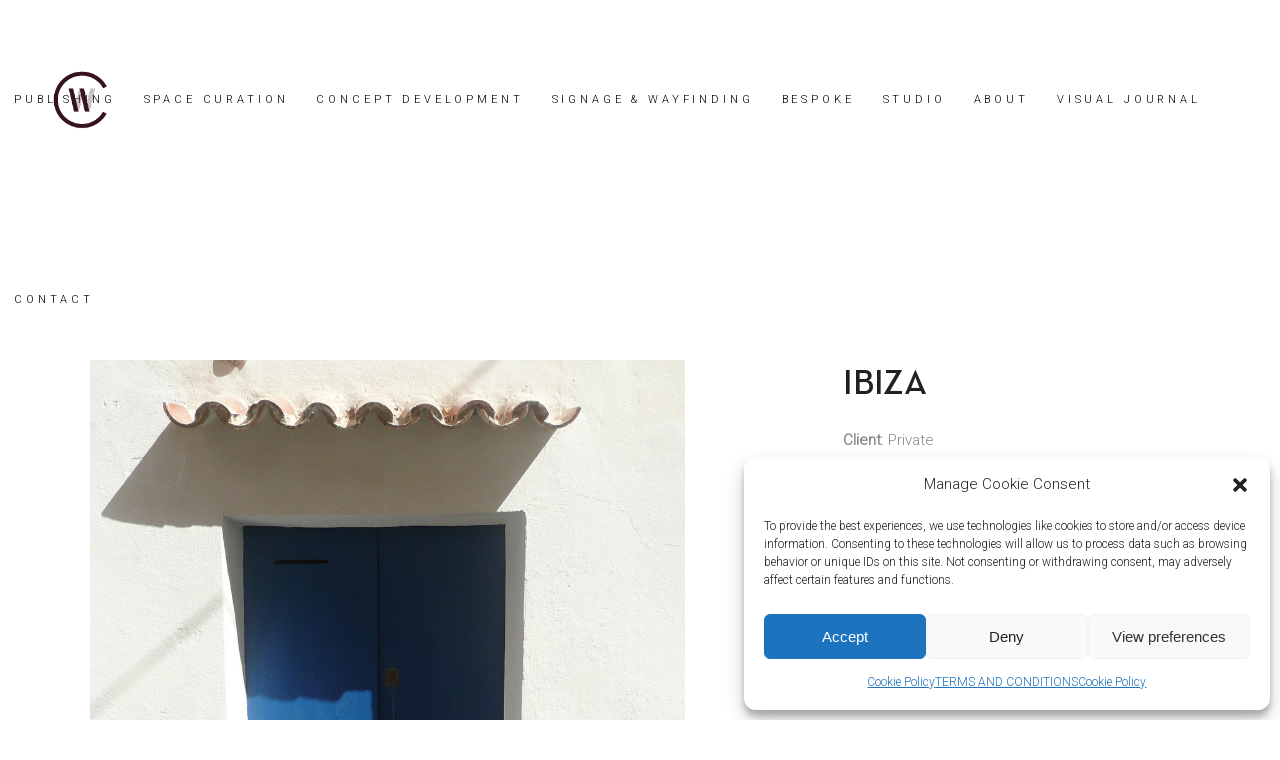

--- FILE ---
content_type: text/html; charset=UTF-8
request_url: https://www.curatedworks.agency/cases/ibiza/
body_size: 14232
content:
<!DOCTYPE html><html lang="en-US"><head><meta charset="UTF-8"/><link rel="profile" href="https://gmpg.org/xfn/11"/><meta name="viewport" content="width=device-width,initial-scale=1,user-scalable=yes"><meta name='robots' content='index, follow, max-image-preview:large, max-snippet:-1, max-video-preview:-1' /><link media="all" href="https://www.curatedworks.agency/wp-content/cache/autoptimize/css/autoptimize_12cecb0215f60084974ede7055664cc1.css" rel="stylesheet"><title>IBIZA - CURATED WORKS AGENCY</title><link rel="canonical" href="https://www.curatedworks.agency/cases/ibiza/" /><meta property="og:locale" content="en_US" /><meta property="og:type" content="article" /><meta property="og:title" content="IBIZA - CURATED WORKS AGENCY" /><meta property="og:description" content="Client: Private Location: Dalt Vila Year: 2021 TBA" /><meta property="og:url" content="https://www.curatedworks.agency/cases/ibiza/" /><meta property="og:site_name" content="CURATED WORKS AGENCY" /><meta property="article:modified_time" content="2021-10-05T15:18:54+00:00" /><meta property="og:image" content="https://usercontent.one/wp/www.curatedworks.agency/wp-content/uploads/2021/10/Ibiza-2.png?media=1670844824" /><meta property="og:image:width" content="595" /><meta property="og:image:height" content="796" /><meta property="og:image:type" content="image/png" /><meta name="twitter:card" content="summary_large_image" /><meta name="twitter:label1" content="Est. reading time" /><meta name="twitter:data1" content="1 minute" /> <script type="application/ld+json" class="yoast-schema-graph">{"@context":"https://schema.org","@graph":[{"@type":"WebPage","@id":"https://www.curatedworks.agency/cases/ibiza/","url":"https://www.curatedworks.agency/cases/ibiza/","name":"IBIZA - CURATED WORKS AGENCY","isPartOf":{"@id":"https://www.curatedworks.agency/#website"},"primaryImageOfPage":{"@id":"https://www.curatedworks.agency/cases/ibiza/#primaryimage"},"image":{"@id":"https://www.curatedworks.agency/cases/ibiza/#primaryimage"},"thumbnailUrl":"https://www.curatedworks.agency/wp-content/uploads/2021/10/Ibiza-2.png","datePublished":"2018-05-30T14:57:19+00:00","dateModified":"2021-10-05T15:18:54+00:00","breadcrumb":{"@id":"https://www.curatedworks.agency/cases/ibiza/#breadcrumb"},"inLanguage":"en-US","potentialAction":[{"@type":"ReadAction","target":["https://www.curatedworks.agency/cases/ibiza/"]}]},{"@type":"ImageObject","inLanguage":"en-US","@id":"https://www.curatedworks.agency/cases/ibiza/#primaryimage","url":"https://www.curatedworks.agency/wp-content/uploads/2021/10/Ibiza-2.png","contentUrl":"https://www.curatedworks.agency/wp-content/uploads/2021/10/Ibiza-2.png","width":595,"height":796},{"@type":"BreadcrumbList","@id":"https://www.curatedworks.agency/cases/ibiza/#breadcrumb","itemListElement":[{"@type":"ListItem","position":1,"name":"Hjem","item":"https://www.curatedworks.agency/"},{"@type":"ListItem","position":2,"name":"Elated Portfolio","item":"https://www.curatedworks.agency/cases/"},{"@type":"ListItem","position":3,"name":"IBIZA"}]},{"@type":"WebSite","@id":"https://www.curatedworks.agency/#website","url":"https://www.curatedworks.agency/","name":"CURATED WORKS AGENCY","description":"aesthetic laboratory / statements in space / bespoke design","potentialAction":[{"@type":"SearchAction","target":{"@type":"EntryPoint","urlTemplate":"https://www.curatedworks.agency/?s={search_term_string}"},"query-input":{"@type":"PropertyValueSpecification","valueRequired":true,"valueName":"search_term_string"}}],"inLanguage":"en-US"}]}</script> <link rel='dns-prefetch' href='//fonts.googleapis.com' /><link href='https://sp-ao.shortpixel.ai' rel='preconnect' /><link rel="alternate" type="application/rss+xml" title="CURATED WORKS AGENCY &raquo; Feed" href="https://www.curatedworks.agency/feed/" /><link rel="alternate" type="application/rss+xml" title="CURATED WORKS AGENCY &raquo; Comments Feed" href="https://www.curatedworks.agency/comments/feed/" /><link rel="alternate" type="application/rss+xml" title="CURATED WORKS AGENCY &raquo; IBIZA Comments Feed" href="https://www.curatedworks.agency/cases/ibiza/feed/" /> <script type="text/javascript">window._wpemojiSettings = {"baseUrl":"https:\/\/s.w.org\/images\/core\/emoji\/16.0.1\/72x72\/","ext":".png","svgUrl":"https:\/\/s.w.org\/images\/core\/emoji\/16.0.1\/svg\/","svgExt":".svg","source":{"concatemoji":"https:\/\/www.curatedworks.agency\/wp-includes\/js\/wp-emoji-release.min.js?ver=6.8.3"}};
/*! This file is auto-generated */
!function(s,n){var o,i,e;function c(e){try{var t={supportTests:e,timestamp:(new Date).valueOf()};sessionStorage.setItem(o,JSON.stringify(t))}catch(e){}}function p(e,t,n){e.clearRect(0,0,e.canvas.width,e.canvas.height),e.fillText(t,0,0);var t=new Uint32Array(e.getImageData(0,0,e.canvas.width,e.canvas.height).data),a=(e.clearRect(0,0,e.canvas.width,e.canvas.height),e.fillText(n,0,0),new Uint32Array(e.getImageData(0,0,e.canvas.width,e.canvas.height).data));return t.every(function(e,t){return e===a[t]})}function u(e,t){e.clearRect(0,0,e.canvas.width,e.canvas.height),e.fillText(t,0,0);for(var n=e.getImageData(16,16,1,1),a=0;a<n.data.length;a++)if(0!==n.data[a])return!1;return!0}function f(e,t,n,a){switch(t){case"flag":return n(e,"\ud83c\udff3\ufe0f\u200d\u26a7\ufe0f","\ud83c\udff3\ufe0f\u200b\u26a7\ufe0f")?!1:!n(e,"\ud83c\udde8\ud83c\uddf6","\ud83c\udde8\u200b\ud83c\uddf6")&&!n(e,"\ud83c\udff4\udb40\udc67\udb40\udc62\udb40\udc65\udb40\udc6e\udb40\udc67\udb40\udc7f","\ud83c\udff4\u200b\udb40\udc67\u200b\udb40\udc62\u200b\udb40\udc65\u200b\udb40\udc6e\u200b\udb40\udc67\u200b\udb40\udc7f");case"emoji":return!a(e,"\ud83e\udedf")}return!1}function g(e,t,n,a){var r="undefined"!=typeof WorkerGlobalScope&&self instanceof WorkerGlobalScope?new OffscreenCanvas(300,150):s.createElement("canvas"),o=r.getContext("2d",{willReadFrequently:!0}),i=(o.textBaseline="top",o.font="600 32px Arial",{});return e.forEach(function(e){i[e]=t(o,e,n,a)}),i}function t(e){var t=s.createElement("script");t.src=e,t.defer=!0,s.head.appendChild(t)}"undefined"!=typeof Promise&&(o="wpEmojiSettingsSupports",i=["flag","emoji"],n.supports={everything:!0,everythingExceptFlag:!0},e=new Promise(function(e){s.addEventListener("DOMContentLoaded",e,{once:!0})}),new Promise(function(t){var n=function(){try{var e=JSON.parse(sessionStorage.getItem(o));if("object"==typeof e&&"number"==typeof e.timestamp&&(new Date).valueOf()<e.timestamp+604800&&"object"==typeof e.supportTests)return e.supportTests}catch(e){}return null}();if(!n){if("undefined"!=typeof Worker&&"undefined"!=typeof OffscreenCanvas&&"undefined"!=typeof URL&&URL.createObjectURL&&"undefined"!=typeof Blob)try{var e="postMessage("+g.toString()+"("+[JSON.stringify(i),f.toString(),p.toString(),u.toString()].join(",")+"));",a=new Blob([e],{type:"text/javascript"}),r=new Worker(URL.createObjectURL(a),{name:"wpTestEmojiSupports"});return void(r.onmessage=function(e){c(n=e.data),r.terminate(),t(n)})}catch(e){}c(n=g(i,f,p,u))}t(n)}).then(function(e){for(var t in e)n.supports[t]=e[t],n.supports.everything=n.supports.everything&&n.supports[t],"flag"!==t&&(n.supports.everythingExceptFlag=n.supports.everythingExceptFlag&&n.supports[t]);n.supports.everythingExceptFlag=n.supports.everythingExceptFlag&&!n.supports.flag,n.DOMReady=!1,n.readyCallback=function(){n.DOMReady=!0}}).then(function(){return e}).then(function(){var e;n.supports.everything||(n.readyCallback(),(e=n.source||{}).concatemoji?t(e.concatemoji):e.wpemoji&&e.twemoji&&(t(e.twemoji),t(e.wpemoji)))}))}((window,document),window._wpemojiSettings);</script> <style id='cf-frontend-style-inline-css' type='text/css'>@font-face {
	font-family: 'NEUTRAFACETEXT-LIGHT';
	font-weight: 200;
	font-display: auto;
	src: url('https://usercontent.one/wp/www.curatedworks.agency/wp-content/uploads/2019/12/NEUTRAFACETEXT-DEMI.ttf?media=1670844824') format('truetype');
}
@font-face {
	font-family: 'NEUTRAFACETEXT-DEMI';
	font-weight: 500;
	font-display: auto;
	src: url('https://usercontent.one/wp/www.curatedworks.agency/wp-content/uploads/2019/12/NEUTRAFACETEXT-DEMI.ttf?media=1670844824') format('truetype');
}</style><link rel='stylesheet' id='contact-form-7-css' href='https://usercontent.one/wp/www.curatedworks.agency/wp-content/plugins/contact-form-7/includes/css/styles.css?ver=6.1.3&media=1670844824' type='text/css' media='all' /><link rel='stylesheet' id='rs-plugin-settings-css' href='https://usercontent.one/wp/www.curatedworks.agency/wp-content/plugins/revslider/public/assets/css/rs6.css?ver=6.4.11&media=1670844824' type='text/css' media='all' /><link rel='stylesheet' id='simple-banner-style-css' href='https://usercontent.one/wp/www.curatedworks.agency/wp-content/plugins/simple-banner/simple-banner.css?ver=3.1.2&media=1670844824' type='text/css' media='all' /><link rel='stylesheet' id='cmplz-general-css' href='https://usercontent.one/wp/www.curatedworks.agency/wp-content/plugins/complianz-gdpr/assets/css/cookieblocker.min.css?media=1670844824?ver=1762291557' type='text/css' media='all' /><link rel='stylesheet' id='brands-styles-css' href='https://usercontent.one/wp/www.curatedworks.agency/wp-content/plugins/woocommerce/assets/css/brands.css?ver=10.2.2&media=1670844824' type='text/css' media='all' /><link rel='stylesheet' id='mane-elated-default-style-css' href='https://usercontent.one/wp/www.curatedworks.agency/wp-content/themes/mane/style.css?ver=6.8.3&media=1670844824' type='text/css' media='all' /><link rel='stylesheet' id='mane-elated-modules-css' href='https://usercontent.one/wp/www.curatedworks.agency/wp-content/themes/mane/assets/css/modules.min.css?ver=6.8.3&media=1670844824' type='text/css' media='all' /><link rel='stylesheet' id='eltdf-font_awesome-css' href='https://usercontent.one/wp/www.curatedworks.agency/wp-content/themes/mane/assets/css/font-awesome/css/font-awesome.min.css?ver=6.8.3&media=1670844824' type='text/css' media='all' /><link rel='stylesheet' id='eltdf-font_elegant-css' href='https://usercontent.one/wp/www.curatedworks.agency/wp-content/themes/mane/assets/css/elegant-icons/style.min.css?ver=6.8.3&media=1670844824' type='text/css' media='all' /><link rel='stylesheet' id='eltdf-ion_icons-css' href='https://usercontent.one/wp/www.curatedworks.agency/wp-content/themes/mane/assets/css/ion-icons/css/ionicons.min.css?ver=6.8.3&media=1670844824' type='text/css' media='all' /><link rel='stylesheet' id='eltdf-linear_icons-css' href='https://usercontent.one/wp/www.curatedworks.agency/wp-content/themes/mane/assets/css/linear-icons/style.css?ver=6.8.3&media=1670844824' type='text/css' media='all' /><link rel='stylesheet' id='mane-elated-style-dynamic-css' href='https://usercontent.one/wp/www.curatedworks.agency/wp-content/themes/mane/assets/css/style_dynamic.css?media=1670844824?ver=1705956933' type='text/css' media='all' /><link rel='stylesheet' id='mane-elated-modules-responsive-css' href='https://usercontent.one/wp/www.curatedworks.agency/wp-content/themes/mane/assets/css/modules-responsive.min.css?ver=6.8.3&media=1670844824' type='text/css' media='all' /><link rel='stylesheet' id='mane-elated-style-dynamic-responsive-css' href='https://usercontent.one/wp/www.curatedworks.agency/wp-content/themes/mane/assets/css/style_dynamic_responsive.css?media=1670844824?ver=1705956933' type='text/css' media='all' /><link rel='stylesheet' id='mane-elated-google-fonts-css' href='https://fonts.googleapis.com/css?family=Roboto%3A300%7CMonstserrat%3A300%7CMontserrat%3A300&#038;subset=latin-ext&#038;ver=1.0.0' type='text/css' media='all' /> <script type="text/javascript" src="https://www.curatedworks.agency/wp-includes/js/jquery/jquery.min.js?ver=3.7.1" id="jquery-core-js"></script> <script type="text/javascript" src="https://www.curatedworks.agency/wp-includes/js/jquery/jquery-migrate.min.js?ver=3.4.1" id="jquery-migrate-js"></script> <script type="text/javascript" src="https://usercontent.one/wp/www.curatedworks.agency/wp-content/plugins/revslider/public/assets/js/rbtools.min.js?ver=6.4.8&media=1670844824" id="tp-tools-js"></script> <script type="text/javascript" src="https://usercontent.one/wp/www.curatedworks.agency/wp-content/plugins/revslider/public/assets/js/rs6.min.js?ver=6.4.11&media=1670844824" id="revmin-js"></script> <script type="text/javascript" id="simple-banner-script-js-before">const simpleBannerScriptParams = {"pro_version_enabled":"","debug_mode":false,"id":8011,"version":"3.1.2","banner_params":[{"hide_simple_banner":false,"simple_banner_prepend_element":false,"simple_banner_position":false,"header_margin":false,"header_padding":false,"wp_body_open_enabled":false,"wp_body_open":true,"simple_banner_z_index":false,"simple_banner_text":false,"disabled_on_current_page":false,"disabled_pages_array":[],"is_current_page_a_post":false,"disabled_on_posts":false,"simple_banner_disabled_page_paths":false,"simple_banner_font_size":false,"simple_banner_color":false,"simple_banner_text_color":false,"simple_banner_link_color":false,"simple_banner_close_color":false,"simple_banner_custom_css":false,"simple_banner_scrolling_custom_css":false,"simple_banner_text_custom_css":false,"simple_banner_button_css":false,"site_custom_css":false,"keep_site_custom_css":false,"site_custom_js":false,"keep_site_custom_js":false,"close_button_enabled":false,"close_button_expiration":false,"close_button_cookie_set":false,"current_date":{"date":"2025-11-15 00:15:49.234766","timezone_type":3,"timezone":"UTC"},"start_date":{"date":"2025-11-15 00:15:49.234773","timezone_type":3,"timezone":"UTC"},"end_date":{"date":"2025-11-15 00:15:49.234776","timezone_type":3,"timezone":"UTC"},"simple_banner_start_after_date":false,"simple_banner_remove_after_date":false,"simple_banner_insert_inside_element":false}]}</script> <script type="text/javascript" src="https://usercontent.one/wp/www.curatedworks.agency/wp-content/plugins/simple-banner/simple-banner.js?ver=3.1.2&media=1670844824" id="simple-banner-script-js"></script> <script type="text/javascript" src="https://usercontent.one/wp/www.curatedworks.agency/wp-content/plugins/woocommerce/assets/js/jquery-blockui/jquery.blockUI.min.js?ver=2.7.0-wc.10.2.2&media=1670844824" id="jquery-blockui-js" data-wp-strategy="defer"></script> <script type="text/javascript" id="wc-add-to-cart-js-extra">var wc_add_to_cart_params = {"ajax_url":"\/wp-admin\/admin-ajax.php","wc_ajax_url":"\/?wc-ajax=%%endpoint%%","i18n_view_cart":"View cart","cart_url":"https:\/\/www.curatedworks.agency","is_cart":"","cart_redirect_after_add":"no"};</script> <script type="text/javascript" src="https://usercontent.one/wp/www.curatedworks.agency/wp-content/plugins/woocommerce/assets/js/frontend/add-to-cart.min.js?ver=10.2.2&media=1670844824" id="wc-add-to-cart-js" data-wp-strategy="defer"></script> <script type="text/javascript" src="https://usercontent.one/wp/www.curatedworks.agency/wp-content/plugins/woocommerce/assets/js/js-cookie/js.cookie.min.js?ver=2.1.4-wc.10.2.2&media=1670844824" id="js-cookie-js" defer="defer" data-wp-strategy="defer"></script> <script type="text/javascript" id="woocommerce-js-extra">var woocommerce_params = {"ajax_url":"\/wp-admin\/admin-ajax.php","wc_ajax_url":"\/?wc-ajax=%%endpoint%%","i18n_password_show":"Show password","i18n_password_hide":"Hide password"};</script> <script type="text/javascript" src="https://usercontent.one/wp/www.curatedworks.agency/wp-content/plugins/woocommerce/assets/js/frontend/woocommerce.min.js?ver=10.2.2&media=1670844824" id="woocommerce-js" defer="defer" data-wp-strategy="defer"></script> <script type="text/javascript" src="https://usercontent.one/wp/www.curatedworks.agency/wp-content/plugins/js_composer/assets/js/vendors/woocommerce-add-to-cart.js?ver=6.10.0&media=1670844824" id="vc_woocommerce-add-to-cart-js-js"></script> <script type="text/javascript" src="https://usercontent.one/wp/www.curatedworks.agency/wp-content/plugins/woocommerce/assets/js/select2/select2.full.min.js?ver=4.0.3-wc.10.2.2&media=1670844824" id="select2-js" defer="defer" data-wp-strategy="defer"></script> <link rel="https://api.w.org/" href="https://www.curatedworks.agency/wp-json/" /><link rel="EditURI" type="application/rsd+xml" title="RSD" href="https://www.curatedworks.agency/xmlrpc.php?rsd" /><meta name="generator" content="WordPress 6.8.3" /><meta name="generator" content="WooCommerce 10.2.2" /><link rel='shortlink' href='https://www.curatedworks.agency/?p=8011' /><link rel="alternate" title="oEmbed (JSON)" type="application/json+oembed" href="https://www.curatedworks.agency/wp-json/oembed/1.0/embed?url=https%3A%2F%2Fwww.curatedworks.agency%2Fcases%2Fibiza%2F" /><link rel="alternate" title="oEmbed (XML)" type="text/xml+oembed" href="https://www.curatedworks.agency/wp-json/oembed/1.0/embed?url=https%3A%2F%2Fwww.curatedworks.agency%2Fcases%2Fibiza%2F&#038;format=xml" /><meta name="cdp-version" content="1.5.0" /><script id="simple-banner-site-custom-js-dummy" type="text/javascript"></script> <script>document.documentElement.className = document.documentElement.className.replace('no-js', 'js');</script> <noscript><style>.woocommerce-product-gallery{ opacity: 1 !important; }</style></noscript><meta name="generator" content="Powered by WPBakery Page Builder - drag and drop page builder for WordPress."/><meta name="generator" content="Powered by Slider Revolution 6.4.11 - responsive, Mobile-Friendly Slider Plugin for WordPress with comfortable drag and drop interface." /><link rel="icon" href="https://usercontent.one/wp/www.curatedworks.agency/wp-content/uploads/2020/01/cropped-logo3-32x32.png?media=1670844824" sizes="32x32" /><link rel="icon" href="https://usercontent.one/wp/www.curatedworks.agency/wp-content/uploads/2020/01/cropped-logo3-192x192.png?media=1670844824" sizes="192x192" /><link rel="apple-touch-icon" href="https://usercontent.one/wp/www.curatedworks.agency/wp-content/uploads/2020/01/cropped-logo3-180x180.png?media=1670844824" /><meta name="msapplication-TileImage" content="https://usercontent.one/wp/www.curatedworks.agency/wp-content/uploads/2020/01/cropped-logo3-270x270.png?media=1670844824" /> <script type="text/javascript">function setREVStartSize(e){
			//window.requestAnimationFrame(function() {				 
				window.RSIW = window.RSIW===undefined ? window.innerWidth : window.RSIW;	
				window.RSIH = window.RSIH===undefined ? window.innerHeight : window.RSIH;	
				try {								
					var pw = document.getElementById(e.c).parentNode.offsetWidth,
						newh;
					pw = pw===0 || isNaN(pw) ? window.RSIW : pw;
					e.tabw = e.tabw===undefined ? 0 : parseInt(e.tabw);
					e.thumbw = e.thumbw===undefined ? 0 : parseInt(e.thumbw);
					e.tabh = e.tabh===undefined ? 0 : parseInt(e.tabh);
					e.thumbh = e.thumbh===undefined ? 0 : parseInt(e.thumbh);
					e.tabhide = e.tabhide===undefined ? 0 : parseInt(e.tabhide);
					e.thumbhide = e.thumbhide===undefined ? 0 : parseInt(e.thumbhide);
					e.mh = e.mh===undefined || e.mh=="" || e.mh==="auto" ? 0 : parseInt(e.mh,0);		
					if(e.layout==="fullscreen" || e.l==="fullscreen") 						
						newh = Math.max(e.mh,window.RSIH);					
					else{					
						e.gw = Array.isArray(e.gw) ? e.gw : [e.gw];
						for (var i in e.rl) if (e.gw[i]===undefined || e.gw[i]===0) e.gw[i] = e.gw[i-1];					
						e.gh = e.el===undefined || e.el==="" || (Array.isArray(e.el) && e.el.length==0)? e.gh : e.el;
						e.gh = Array.isArray(e.gh) ? e.gh : [e.gh];
						for (var i in e.rl) if (e.gh[i]===undefined || e.gh[i]===0) e.gh[i] = e.gh[i-1];
											
						var nl = new Array(e.rl.length),
							ix = 0,						
							sl;					
						e.tabw = e.tabhide>=pw ? 0 : e.tabw;
						e.thumbw = e.thumbhide>=pw ? 0 : e.thumbw;
						e.tabh = e.tabhide>=pw ? 0 : e.tabh;
						e.thumbh = e.thumbhide>=pw ? 0 : e.thumbh;					
						for (var i in e.rl) nl[i] = e.rl[i]<window.RSIW ? 0 : e.rl[i];
						sl = nl[0];									
						for (var i in nl) if (sl>nl[i] && nl[i]>0) { sl = nl[i]; ix=i;}															
						var m = pw>(e.gw[ix]+e.tabw+e.thumbw) ? 1 : (pw-(e.tabw+e.thumbw)) / (e.gw[ix]);					
						newh =  (e.gh[ix] * m) + (e.tabh + e.thumbh);
					}				
					if(window.rs_init_css===undefined) window.rs_init_css = document.head.appendChild(document.createElement("style"));					
					document.getElementById(e.c).height = newh+"px";
					window.rs_init_css.innerHTML += "#"+e.c+"_wrapper { height: "+newh+"px }";				
				} catch(e){
					console.log("Failure at Presize of Slider:" + e)
				}					   
			//});
		  };</script> <noscript><style>.wpb_animate_when_almost_visible { opacity: 1; }</style></noscript></head><body data-rsssl=1 data-cmplz=1 class="wp-singular portfolio-item-template-default single single-portfolio-item postid-8011 wp-theme-mane theme-mane eltd-core-1.3 woocommerce-no-js mane-ver-1.7 eltdf-grid-1300 eltdf-follow-portfolio-info eltdf-no-behavior eltdf-dropdown-default eltdf-header-standard eltdf-menu-area-shadow-disable eltdf-menu-area-in-grid-shadow-disable eltdf-menu-area-border-disable eltdf-menu-area-in-grid-border-disable eltdf-logo-area-border-disable eltdf-logo-area-in-grid-border-disable eltdf-header-vertical-shadow-disable eltdf-header-vertical-border-disable eltdf-side-menu-slide-from-right eltdf-woocommerce-columns-3 eltdf-woo-small-space eltdf-woo-pl-info-below-image eltdf-woo-single-thumb-below-image eltdf-woo-single-has-pretty-photo eltdf-default-mobile-header eltdf-sticky-up-mobile-header eltdf-fullscreen-search eltdf-search-fade wpb-js-composer js-comp-ver-6.10.0 vc_responsive" itemscope itemtype="http://schema.org/WebPage"><section class="eltdf-side-menu"><div class="eltdf-close-side-menu-holder"> <a class="eltdf-close-side-menu" href="#" target="_self"> <span>CLOSE</span> </a></div></section><div class="eltdf-wrapper"><div class="eltdf-wrapper-inner"><div class="eltdf-fullscreen-search-holder"> <a class="eltdf-fullscreen-search-close" href="javascript:void(0)"> close </a><div class="eltdf-fullscreen-search-table"><div class="eltdf-fullscreen-search-cell"><div class="eltdf-fullscreen-search-inner"><form action="https://www.curatedworks.agency/" class="eltdf-fullscreen-search-form" method="get"><div class="eltdf-form-holder"><div class="eltdf-form-holder-inner"><div class="eltdf-field-holder"> <input type="text" placeholder="Search" name="s" class="eltdf-search-field" autocomplete="off"/></div> <button type="submit" class="eltdf-search-submit"><span aria-hidden="true" class="eltdf-icon-linear-icons lnr lnr-magnifier " ></span></button><div class="eltdf-line"></div></div></div></form></div></div></div></div><header class="eltdf-page-header"><div class="eltdf-menu-area eltdf-menu-center"><div class="eltdf-vertical-align-containers"><div class="eltdf-position-left"><div class="eltdf-position-left-inner"><div class="eltdf-logo-wrapper"> <a itemprop="url" href="https://www.curatedworks.agency/" style="height: 100px;"> <noscript><img decoding="async" itemprop="image" class="eltdf-normal-logo" src="https://usercontent.one/wp/www.curatedworks.agency/wp-content/uploads/2022/12/CW_BOMAERKE_200-x-200-px.png?media=1670844824" width="200" height="200"  alt="logo"/></noscript><img decoding="async" itemprop="image" class="lazyload eltdf-normal-logo" src='data:image/svg+xml,%3Csvg%20xmlns=%22http://www.w3.org/2000/svg%22%20viewBox=%220%200%20200%20200%22%3E%3C/svg%3E' data-src="https://usercontent.one/wp/www.curatedworks.agency/wp-content/uploads/2022/12/CW_BOMAERKE_200-x-200-px.png?media=1670844824" width="200" height="200"  alt="logo"/> <noscript><img decoding="async" itemprop="image" class="eltdf-dark-logo" src="https://usercontent.one/wp/www.curatedworks.agency/wp-content/uploads/2022/12/CW_BOMAERKE_200-x-200-px.png?media=1670844824" width="200" height="200"  alt="dark logo"/></noscript><img decoding="async" itemprop="image" class="lazyload eltdf-dark-logo" src='data:image/svg+xml,%3Csvg%20xmlns=%22http://www.w3.org/2000/svg%22%20viewBox=%220%200%20200%20200%22%3E%3C/svg%3E' data-src="https://usercontent.one/wp/www.curatedworks.agency/wp-content/uploads/2022/12/CW_BOMAERKE_200-x-200-px.png?media=1670844824" width="200" height="200"  alt="dark logo"/> <noscript><img decoding="async" itemprop="image" class="eltdf-light-logo" src="https://usercontent.one/wp/www.curatedworks.agency/wp-content/uploads/2022/12/CW_BOMAERKE_200-x-200-px.png?media=1670844824" width="200" height="200"  alt="light logo"/></noscript><img decoding="async" itemprop="image" class="lazyload eltdf-light-logo" src='data:image/svg+xml,%3Csvg%20xmlns=%22http://www.w3.org/2000/svg%22%20viewBox=%220%200%20200%20200%22%3E%3C/svg%3E' data-src="https://usercontent.one/wp/www.curatedworks.agency/wp-content/uploads/2022/12/CW_BOMAERKE_200-x-200-px.png?media=1670844824" width="200" height="200"  alt="light logo"/> </a></div></div></div><div class="eltdf-position-center"><div class="eltdf-position-center-inner"><nav class="eltdf-main-menu eltdf-drop-down eltdf-default-nav"><ul id="menu-ny-main" class="clearfix"><li id="nav-menu-item-8900" class="menu-item menu-item-type-post_type menu-item-object-page  narrow"><a href="https://www.curatedworks.agency/publishing/" class=""><span class="item_outer"><span class="item_text">Publishing</span><span class="plus"></span></span></a></li><li id="nav-menu-item-6822" class="menu-item menu-item-type-post_type menu-item-object-page  narrow"><a href="https://www.curatedworks.agency/space-curation/" class=""><span class="item_outer"><span class="item_text">SPACE CURATION</span><span class="plus"></span></span></a></li><li id="nav-menu-item-6821" class="menu-item menu-item-type-post_type menu-item-object-page  narrow"><a href="https://www.curatedworks.agency/concept-development/" class=""><span class="item_outer"><span class="item_text">CONCEPT DEVELOPMENT</span><span class="plus"></span></span></a></li><li id="nav-menu-item-6826" class="menu-item menu-item-type-post_type menu-item-object-page  narrow"><a href="https://www.curatedworks.agency/signage-wayfinding/" class=""><span class="item_outer"><span class="item_text">SIGNAGE &#038; WAYFINDING</span><span class="plus"></span></span></a></li><li id="nav-menu-item-6820" class="menu-item menu-item-type-post_type menu-item-object-page  narrow"><a href="https://www.curatedworks.agency/bespoke-design/" class=""><span class="item_outer"><span class="item_text">BESPOKE</span><span class="plus"></span></span></a></li><li id="nav-menu-item-7829" class="menu-item menu-item-type-post_type menu-item-object-page  narrow"><a href="https://www.curatedworks.agency/creative-studio/" class=""><span class="item_outer"><span class="item_text">STUDIO</span><span class="plus"></span></span></a></li><li id="nav-menu-item-6827" class="menu-item menu-item-type-post_type menu-item-object-page  narrow"><a href="https://www.curatedworks.agency/about/" class=""><span class="item_outer"><span class="item_text">ABOUT</span><span class="plus"></span></span></a></li><li id="nav-menu-item-8435" class="menu-item menu-item-type-custom menu-item-object-custom  narrow"><a href="https://www.instagram.com/curated.works/" class=""><span class="item_outer"><span class="item_text">VISUAL JOURNAL</span><span class="plus"></span></span></a></li><li id="nav-menu-item-7358" class="menu-item menu-item-type-post_type menu-item-object-page  narrow"><a href="https://www.curatedworks.agency/contact/" class=""><span class="item_outer"><span class="item_text">CONTACT</span><span class="plus"></span></span></a></li></ul></nav></div></div><div class="eltdf-position-right"><div class="eltdf-position-right-inner"></div></div></div></div></header><header class="eltdf-mobile-header"><div class="eltdf-mobile-header-inner"><div class="eltdf-mobile-header-holder"><div class="eltdf-grid"><div class="eltdf-vertical-align-containers"><div class="eltdf-vertical-align-containers"><div class="eltdf-mobile-menu-opener"> <a href="javascript:void(0)"> <span class="eltdf-mobile-menu-icon"> <span aria-hidden="true" class="eltdf-icon-font-elegant icon_menu " ></span> </span> </a></div><div class="eltdf-position-center"><div class="eltdf-position-center-inner"><div class="eltdf-mobile-logo-wrapper"> <a itemprop="url" href="https://www.curatedworks.agency/" style="height: 100px"> <noscript><img decoding="async" itemprop="image" src="https://usercontent.one/wp/www.curatedworks.agency/wp-content/uploads/2022/12/CW_BOMAERKE_200-x-200-px.png?media=1670844824" width="200" height="200"  alt="Mobile Logo"/></noscript><img decoding="async" class="lazyload" itemprop="image" src='data:image/svg+xml,%3Csvg%20xmlns=%22http://www.w3.org/2000/svg%22%20viewBox=%220%200%20200%20200%22%3E%3C/svg%3E' data-src="https://usercontent.one/wp/www.curatedworks.agency/wp-content/uploads/2022/12/CW_BOMAERKE_200-x-200-px.png?media=1670844824" width="200" height="200"  alt="Mobile Logo"/> </a></div></div></div><div class="eltdf-position-right"><div class="eltdf-position-right-inner"></div></div></div></div></div></div><nav class="eltdf-mobile-nav" role="navigation" aria-label="Mobile Menu"><div class="eltdf-grid"><ul id="menu-ny-main-1" class=""><li id="mobile-menu-item-8900" class="menu-item menu-item-type-post_type menu-item-object-page "><a href="https://www.curatedworks.agency/publishing/" class=""><span>Publishing</span></a></li><li id="mobile-menu-item-6822" class="menu-item menu-item-type-post_type menu-item-object-page "><a href="https://www.curatedworks.agency/space-curation/" class=""><span>SPACE CURATION</span></a></li><li id="mobile-menu-item-6821" class="menu-item menu-item-type-post_type menu-item-object-page "><a href="https://www.curatedworks.agency/concept-development/" class=""><span>CONCEPT DEVELOPMENT</span></a></li><li id="mobile-menu-item-6826" class="menu-item menu-item-type-post_type menu-item-object-page "><a href="https://www.curatedworks.agency/signage-wayfinding/" class=""><span>SIGNAGE &#038; WAYFINDING</span></a></li><li id="mobile-menu-item-6820" class="menu-item menu-item-type-post_type menu-item-object-page "><a href="https://www.curatedworks.agency/bespoke-design/" class=""><span>BESPOKE</span></a></li><li id="mobile-menu-item-7829" class="menu-item menu-item-type-post_type menu-item-object-page "><a href="https://www.curatedworks.agency/creative-studio/" class=""><span>STUDIO</span></a></li><li id="mobile-menu-item-6827" class="menu-item menu-item-type-post_type menu-item-object-page "><a href="https://www.curatedworks.agency/about/" class=""><span>ABOUT</span></a></li><li id="mobile-menu-item-8435" class="menu-item menu-item-type-custom menu-item-object-custom "><a href="https://www.instagram.com/curated.works/" class=""><span>VISUAL JOURNAL</span></a></li><li id="mobile-menu-item-7358" class="menu-item menu-item-type-post_type menu-item-object-page "><a href="https://www.curatedworks.agency/contact/" class=""><span>CONTACT</span></a></li></ul></div></nav></div></header> <a id='eltdf-back-to-top' href='#'> <span class="eltdf-line-text">Back To Top</span> <span class="eltdf-top-line"> <span class="eltdf-icon-stack"></span> </span> </a><div class="eltdf-content" ><div class="eltdf-content-inner"><div class="eltdf-container"><div class="eltdf-container-inner clearfix"><div class="eltdf-portfolio-single-holder eltdf-ps-small-images-layout"><div class="eltdf-grid-row"><div class="eltdf-grid-col-8"><div class="eltdf-ps-image-holder"><div class="eltdf-ps-image-inner"><div class="eltdf-ps-image"> <a itemprop="image" title="Ibiza 2" data-rel="prettyPhoto[single_pretty_photo]" href="https://usercontent.one/wp/www.curatedworks.agency/wp-content/uploads/2021/10/Ibiza-2.png?media=1670844824"> <noscript><img decoding="async" itemprop="image" src="https://usercontent.one/wp/www.curatedworks.agency/wp-content/uploads/2021/10/Ibiza-2.png?media=1670844824" alt="Ibiza 2" /></noscript><img decoding="async" class="lazyload" itemprop="image" src='data:image/svg+xml,%3Csvg%20xmlns=%22http://www.w3.org/2000/svg%22%20viewBox=%220%200%20210%20140%22%3E%3C/svg%3E' data-src="https://usercontent.one/wp/www.curatedworks.agency/wp-content/uploads/2021/10/Ibiza-2.png?media=1670844824" alt="Ibiza 2" /> </a></div><div class="eltdf-ps-image"> <a itemprop="image" title="Ibiza 1" data-rel="prettyPhoto[single_pretty_photo]" href="https://usercontent.one/wp/www.curatedworks.agency/wp-content/uploads/2021/10/Ibiza-1.png?media=1670844824"> <noscript><img decoding="async" itemprop="image" src="https://usercontent.one/wp/www.curatedworks.agency/wp-content/uploads/2021/10/Ibiza-1.png?media=1670844824" alt="Ibiza 1" /></noscript><img decoding="async" class="lazyload" itemprop="image" src='data:image/svg+xml,%3Csvg%20xmlns=%22http://www.w3.org/2000/svg%22%20viewBox=%220%200%20210%20140%22%3E%3C/svg%3E' data-src="https://usercontent.one/wp/www.curatedworks.agency/wp-content/uploads/2021/10/Ibiza-1.png?media=1670844824" alt="Ibiza 1" /> </a></div><div class="eltdf-ps-image"> <a itemprop="image" title="Ibiza 3" data-rel="prettyPhoto[single_pretty_photo]" href="https://usercontent.one/wp/www.curatedworks.agency/wp-content/uploads/2021/10/Ibiza-3.png?media=1670844824"> <noscript><img decoding="async" itemprop="image" src="https://usercontent.one/wp/www.curatedworks.agency/wp-content/uploads/2021/10/Ibiza-3.png?media=1670844824" alt="Ibiza 3" /></noscript><img decoding="async" class="lazyload" itemprop="image" src='data:image/svg+xml,%3Csvg%20xmlns=%22http://www.w3.org/2000/svg%22%20viewBox=%220%200%20210%20140%22%3E%3C/svg%3E' data-src="https://usercontent.one/wp/www.curatedworks.agency/wp-content/uploads/2021/10/Ibiza-3.png?media=1670844824" alt="Ibiza 3" /> </a></div><div class="eltdf-ps-image"> <a itemprop="image" title="Ibiza 4" data-rel="prettyPhoto[single_pretty_photo]" href="https://usercontent.one/wp/www.curatedworks.agency/wp-content/uploads/2021/10/Ibiza-4.png?media=1670844824"> <noscript><img decoding="async" itemprop="image" src="https://usercontent.one/wp/www.curatedworks.agency/wp-content/uploads/2021/10/Ibiza-4.png?media=1670844824" alt="Ibiza 4" /></noscript><img decoding="async" class="lazyload" itemprop="image" src='data:image/svg+xml,%3Csvg%20xmlns=%22http://www.w3.org/2000/svg%22%20viewBox=%220%200%20210%20140%22%3E%3C/svg%3E' data-src="https://usercontent.one/wp/www.curatedworks.agency/wp-content/uploads/2021/10/Ibiza-4.png?media=1670844824" alt="Ibiza 4" /> </a></div><div class="eltdf-ps-image"> <a itemprop="image" title="Ibiza 5" data-rel="prettyPhoto[single_pretty_photo]" href="https://usercontent.one/wp/www.curatedworks.agency/wp-content/uploads/2021/10/Ibiza-5.png?media=1670844824"> <noscript><img decoding="async" itemprop="image" src="https://usercontent.one/wp/www.curatedworks.agency/wp-content/uploads/2021/10/Ibiza-5.png?media=1670844824" alt="Ibiza 5" /></noscript><img decoding="async" class="lazyload" itemprop="image" src='data:image/svg+xml,%3Csvg%20xmlns=%22http://www.w3.org/2000/svg%22%20viewBox=%220%200%20210%20140%22%3E%3C/svg%3E' data-src="https://usercontent.one/wp/www.curatedworks.agency/wp-content/uploads/2021/10/Ibiza-5.png?media=1670844824" alt="Ibiza 5" /> </a></div></div></div></div><div class="eltdf-grid-col-4"><div class="eltdf-ps-info-holder eltdf-ps-info-sticky-holder"><h2 class="eltdf-ps-content-title-section">IBIZA</h2><div class="eltdf-ps-info-item eltdf-ps-content-item"><p><strong>Client</strong>: Private<br /> <strong>Location</strong>: Dalt Vila<br /> <strong>Year</strong>: 2021</p><p>TBA</p></div><h2 class="eltdf-ps-info-title-section">Info_</h2><div class="eltdf-ps-info-item eltdf-ps-categories"><h4 class="eltdf-ps-info-title">Category:</h4> <a itemprop="url" class="eltdf-ps-info-category" href="https://www.curatedworks.agency/portfolio-category/interior/">INTERIOR</a> <a itemprop="url" class="eltdf-ps-info-category" href="https://www.curatedworks.agency/portfolio-category/spacecuration/">SPACE CURATION</a></div><div class="eltdf-ps-info-item eltdf-ps-date"><h4 class="eltdf-ps-info-title">Date:</h4><p itemprop="dateCreated" class="eltdf-ps-info-date entry-date updated">30. May 2018</p><meta itemprop="interactionCount" content="UserComments: 0"/></div></div></div></div><div class="eltdf-ps-navigation"><div class="eltdf-ps-prev"> <a href="https://www.curatedworks.agency/cases/ermitage/" rel="prev"><span class="eltdf-ps-nav-mark"></span><span class="eltdf-ps-nav-text">Prev</span></a></div><div class="eltdf-ps-next"> <a href="https://www.curatedworks.agency/cases/villacph/" rel="next"><span class="eltdf-ps-nav-text">Next</span><span class="eltdf-ps-nav-mark"></span></a></div></div></div></div></div></div></div><footer class="eltdf-page-footer  "><div class="eltdf-footer-bottom-holder"><div class="eltdf-footer-bottom-inner eltdf-full-width"><div class="eltdf-grid-row "><div class="eltdf-grid-col-12"><div id="text-5" class="widget eltdf-footer-bottom-column-1 widget_text"><div class="textwidget"><p>&nbsp;</p><h2>CURATED WORKS</h2></div></div><div id="block-4" class="widget eltdf-footer-bottom-column-1 widget_block"><div style="height:28px" aria-hidden="true" class="wp-block-spacer"></div></div><div id="text-10" class="widget eltdf-footer-bottom-column-1 widget_text"><div class="textwidget"><h4><noscript><img decoding="async" src="https://usercontent.one/wp/www.curatedworks.agency/wp-content/uploads/2020/01/Cph-office-stamp_color-e1579010285301.png?media=1670844824" /></noscript><img class="lazyload" decoding="async" src='data:image/svg+xml,%3Csvg%20xmlns=%22http://www.w3.org/2000/svg%22%20viewBox=%220%200%20210%20140%22%3E%3C/svg%3E' data-src="https://usercontent.one/wp/www.curatedworks.agency/wp-content/uploads/2020/01/Cph-office-stamp_color-e1579010285301.png?media=1670844824" /></h4><h4 style="padding-top: 15px;">KØBENHAVN</h4><p>Krausesvej 3</p><p>2100 KBH Ø</p><p><a href="mailto:contact@curatedworks.agency">contact@curatedworks.agency</a></p><p><a href="tel:27215578">27 21 55 78</a></p></div></div><div id="text-12" class="widget eltdf-footer-bottom-column-1 widget_text"><div class="textwidget"><h4><noscript><img decoding="async" src="https://usercontent.one/wp/www.curatedworks.agency/wp-content/uploads/2020/01/Paris-office-stamp_color-e1579010275852.png?media=1670844824" /></noscript><img class="lazyload" decoding="async" src='data:image/svg+xml,%3Csvg%20xmlns=%22http://www.w3.org/2000/svg%22%20viewBox=%220%200%20210%20140%22%3E%3C/svg%3E' data-src="https://usercontent.one/wp/www.curatedworks.agency/wp-content/uploads/2020/01/Paris-office-stamp_color-e1579010275852.png?media=1670844824" /></h4><h4 style="padding-top:35px;">PARIS</h4><p>By appointment</p><h4></h4></div></div><div id="block-5" class="widget eltdf-footer-bottom-column-1 widget_block"><div style="height:28px" aria-hidden="true" class="wp-block-spacer"></div></div> <a class="eltdf-social-icon-widget-holder eltdf-icon-has-hover" data-hover-color="#ffffff" style="color: #a1cbbb;;font-size: 24px" href="https://www.instagram.com/curated.works" target="_blank"> <span class="eltdf-social-icon-widget fa fa-instagram     "></span> </a><div id="block-2" class="widget eltdf-footer-bottom-column-1 widget_block widget_text"><p>Copyright <strong>©</strong>Curated Works</p></div></div></div></div></div></footer></div></div>  <script type="speculationrules">{"prefetch":[{"source":"document","where":{"and":[{"href_matches":"\/*"},{"not":{"href_matches":["\/wp-*.php","\/wp-admin\/*","\/wp-content\/uploads\/*","\/wp-content\/*","\/wp-content\/plugins\/*","\/wp-content\/themes\/mane\/*","\/*\\?(.+)"]}},{"not":{"selector_matches":"a[rel~=\"nofollow\"]"}},{"not":{"selector_matches":".no-prefetch, .no-prefetch a"}}]},"eagerness":"conservative"}]}</script> <div class="simple-banner simple-banner-text" style="display:none !important"></div><div id="cmplz-cookiebanner-container"><div class="cmplz-cookiebanner cmplz-hidden banner-1 bottom-right-view-preferences optin cmplz-bottom-right cmplz-categories-type-view-preferences" aria-modal="true" data-nosnippet="true" role="dialog" aria-live="polite" aria-labelledby="cmplz-header-1-optin" aria-describedby="cmplz-message-1-optin"><div class="cmplz-header"><div class="cmplz-logo"></div><div class="cmplz-title" id="cmplz-header-1-optin">Manage Cookie Consent</div><div class="cmplz-close" tabindex="0" role="button" aria-label="Close dialog"> <svg aria-hidden="true" focusable="false" data-prefix="fas" data-icon="times" class="svg-inline--fa fa-times fa-w-11" role="img" xmlns="http://www.w3.org/2000/svg" viewBox="0 0 352 512"><path fill="currentColor" d="M242.72 256l100.07-100.07c12.28-12.28 12.28-32.19 0-44.48l-22.24-22.24c-12.28-12.28-32.19-12.28-44.48 0L176 189.28 75.93 89.21c-12.28-12.28-32.19-12.28-44.48 0L9.21 111.45c-12.28 12.28-12.28 32.19 0 44.48L109.28 256 9.21 356.07c-12.28 12.28-12.28 32.19 0 44.48l22.24 22.24c12.28 12.28 32.2 12.28 44.48 0L176 322.72l100.07 100.07c12.28 12.28 32.2 12.28 44.48 0l22.24-22.24c12.28-12.28 12.28-32.19 0-44.48L242.72 256z"></path></svg></div></div><div class="cmplz-divider cmplz-divider-header"></div><div class="cmplz-body"><div class="cmplz-message" id="cmplz-message-1-optin">To provide the best experiences, we use technologies like cookies to store and/or access device information. Consenting to these technologies will allow us to process data such as browsing behavior or unique IDs on this site. Not consenting or withdrawing consent, may adversely affect certain features and functions.</div><div class="cmplz-categories"> <details class="cmplz-category cmplz-functional" > <summary> <span class="cmplz-category-header"> <span class="cmplz-category-title">Functional</span> <span class='cmplz-always-active'> <span class="cmplz-banner-checkbox"> <input type="checkbox"
 id="cmplz-functional-optin"
 data-category="cmplz_functional"
 class="cmplz-consent-checkbox cmplz-functional"
 size="40"
 value="1"/> <label class="cmplz-label" for="cmplz-functional-optin"><span class="screen-reader-text">Functional</span></label> </span> Always active </span> <span class="cmplz-icon cmplz-open"> <svg xmlns="http://www.w3.org/2000/svg" viewBox="0 0 448 512"  height="18" ><path d="M224 416c-8.188 0-16.38-3.125-22.62-9.375l-192-192c-12.5-12.5-12.5-32.75 0-45.25s32.75-12.5 45.25 0L224 338.8l169.4-169.4c12.5-12.5 32.75-12.5 45.25 0s12.5 32.75 0 45.25l-192 192C240.4 412.9 232.2 416 224 416z"/></svg> </span> </span> </summary><div class="cmplz-description"> <span class="cmplz-description-functional">The technical storage or access is strictly necessary for the legitimate purpose of enabling the use of a specific service explicitly requested by the subscriber or user, or for the sole purpose of carrying out the transmission of a communication over an electronic communications network.</span></div> </details> <details class="cmplz-category cmplz-preferences" > <summary> <span class="cmplz-category-header"> <span class="cmplz-category-title">Preferences</span> <span class="cmplz-banner-checkbox"> <input type="checkbox"
 id="cmplz-preferences-optin"
 data-category="cmplz_preferences"
 class="cmplz-consent-checkbox cmplz-preferences"
 size="40"
 value="1"/> <label class="cmplz-label" for="cmplz-preferences-optin"><span class="screen-reader-text">Preferences</span></label> </span> <span class="cmplz-icon cmplz-open"> <svg xmlns="http://www.w3.org/2000/svg" viewBox="0 0 448 512"  height="18" ><path d="M224 416c-8.188 0-16.38-3.125-22.62-9.375l-192-192c-12.5-12.5-12.5-32.75 0-45.25s32.75-12.5 45.25 0L224 338.8l169.4-169.4c12.5-12.5 32.75-12.5 45.25 0s12.5 32.75 0 45.25l-192 192C240.4 412.9 232.2 416 224 416z"/></svg> </span> </span> </summary><div class="cmplz-description"> <span class="cmplz-description-preferences">The technical storage or access is necessary for the legitimate purpose of storing preferences that are not requested by the subscriber or user.</span></div> </details> <details class="cmplz-category cmplz-statistics" > <summary> <span class="cmplz-category-header"> <span class="cmplz-category-title">Statistics</span> <span class="cmplz-banner-checkbox"> <input type="checkbox"
 id="cmplz-statistics-optin"
 data-category="cmplz_statistics"
 class="cmplz-consent-checkbox cmplz-statistics"
 size="40"
 value="1"/> <label class="cmplz-label" for="cmplz-statistics-optin"><span class="screen-reader-text">Statistics</span></label> </span> <span class="cmplz-icon cmplz-open"> <svg xmlns="http://www.w3.org/2000/svg" viewBox="0 0 448 512"  height="18" ><path d="M224 416c-8.188 0-16.38-3.125-22.62-9.375l-192-192c-12.5-12.5-12.5-32.75 0-45.25s32.75-12.5 45.25 0L224 338.8l169.4-169.4c12.5-12.5 32.75-12.5 45.25 0s12.5 32.75 0 45.25l-192 192C240.4 412.9 232.2 416 224 416z"/></svg> </span> </span> </summary><div class="cmplz-description"> <span class="cmplz-description-statistics">The technical storage or access that is used exclusively for statistical purposes.</span> <span class="cmplz-description-statistics-anonymous">The technical storage or access that is used exclusively for anonymous statistical purposes. Without a subpoena, voluntary compliance on the part of your Internet Service Provider, or additional records from a third party, information stored or retrieved for this purpose alone cannot usually be used to identify you.</span></div> </details> <details class="cmplz-category cmplz-marketing" > <summary> <span class="cmplz-category-header"> <span class="cmplz-category-title">Marketing</span> <span class="cmplz-banner-checkbox"> <input type="checkbox"
 id="cmplz-marketing-optin"
 data-category="cmplz_marketing"
 class="cmplz-consent-checkbox cmplz-marketing"
 size="40"
 value="1"/> <label class="cmplz-label" for="cmplz-marketing-optin"><span class="screen-reader-text">Marketing</span></label> </span> <span class="cmplz-icon cmplz-open"> <svg xmlns="http://www.w3.org/2000/svg" viewBox="0 0 448 512"  height="18" ><path d="M224 416c-8.188 0-16.38-3.125-22.62-9.375l-192-192c-12.5-12.5-12.5-32.75 0-45.25s32.75-12.5 45.25 0L224 338.8l169.4-169.4c12.5-12.5 32.75-12.5 45.25 0s12.5 32.75 0 45.25l-192 192C240.4 412.9 232.2 416 224 416z"/></svg> </span> </span> </summary><div class="cmplz-description"> <span class="cmplz-description-marketing">The technical storage or access is required to create user profiles to send advertising, or to track the user on a website or across several websites for similar marketing purposes.</span></div> </details></div></div><div class="cmplz-links cmplz-information"><ul><li><a class="cmplz-link cmplz-manage-options cookie-statement" href="#" data-relative_url="#cmplz-manage-consent-container">Manage options</a></li><li><a class="cmplz-link cmplz-manage-third-parties cookie-statement" href="#" data-relative_url="#cmplz-cookies-overview">Manage services</a></li><li><a class="cmplz-link cmplz-manage-vendors tcf cookie-statement" href="#" data-relative_url="#cmplz-tcf-wrapper">Manage {vendor_count} vendors</a></li><li><a class="cmplz-link cmplz-external cmplz-read-more-purposes tcf" target="_blank" rel="noopener noreferrer nofollow" href="https://cookiedatabase.org/tcf/purposes/" aria-label="Read more about TCF purposes on Cookie Database">Read more about these purposes</a></li></ul></div><div class="cmplz-divider cmplz-footer"></div><div class="cmplz-buttons"> <button class="cmplz-btn cmplz-accept">Accept</button> <button class="cmplz-btn cmplz-deny">Deny</button> <button class="cmplz-btn cmplz-view-preferences">View preferences</button> <button class="cmplz-btn cmplz-save-preferences">Save preferences</button> <a class="cmplz-btn cmplz-manage-options tcf cookie-statement" href="#" data-relative_url="#cmplz-manage-consent-container">View preferences</a></div><div class="cmplz-documents cmplz-links"><ul><li><a class="cmplz-link cookie-statement" href="#" data-relative_url="">{title}</a></li><li><a class="cmplz-link privacy-statement" href="#" data-relative_url="">{title}</a></li><li><a class="cmplz-link impressum" href="#" data-relative_url="">{title}</a></li></ul></div></div></div><div id="cmplz-manage-consent" data-nosnippet="true"><button class="cmplz-btn cmplz-hidden cmplz-manage-consent manage-consent-1">Manage consent</button></div><noscript><style>.lazyload{display:none;}</style></noscript><script data-noptimize="1">window.lazySizesConfig=window.lazySizesConfig||{};window.lazySizesConfig.loadMode=1;</script><script async data-noptimize="1" src='https://usercontent.one/wp/www.curatedworks.agency/wp-content/plugins/autoptimize/classes/external/js/lazysizes.min.js?ao_version=3.1.13&media=1670844824'></script> <script type='text/javascript'>(function () {
			var c = document.body.className;
			c = c.replace(/woocommerce-no-js/, 'woocommerce-js');
			document.body.className = c;
		})();</script> <link rel='stylesheet' id='wc-blocks-style-css' href='https://usercontent.one/wp/www.curatedworks.agency/wp-content/plugins/woocommerce/assets/client/blocks/wc-blocks.css?ver=wc-10.2.2&media=1670844824' type='text/css' media='all' /> <script type="text/javascript" src="https://www.curatedworks.agency/wp-includes/js/dist/hooks.min.js?ver=4d63a3d491d11ffd8ac6" id="wp-hooks-js"></script> <script type="text/javascript" src="https://www.curatedworks.agency/wp-includes/js/dist/i18n.min.js?ver=5e580eb46a90c2b997e6" id="wp-i18n-js"></script> <script type="text/javascript" id="wp-i18n-js-after">wp.i18n.setLocaleData( { 'text direction\u0004ltr': [ 'ltr' ] } );</script> <script type="text/javascript" src="https://usercontent.one/wp/www.curatedworks.agency/wp-content/plugins/contact-form-7/includes/swv/js/index.js?ver=6.1.3&media=1670844824" id="swv-js"></script> <script type="text/javascript" id="contact-form-7-js-before">var wpcf7 = {
    "api": {
        "root": "https:\/\/www.curatedworks.agency\/wp-json\/",
        "namespace": "contact-form-7\/v1"
    }
};</script> <script type="text/javascript" src="https://usercontent.one/wp/www.curatedworks.agency/wp-content/plugins/contact-form-7/includes/js/index.js?ver=6.1.3&media=1670844824" id="contact-form-7-js"></script> <script type="text/javascript" src="https://www.curatedworks.agency/wp-includes/js/jquery/ui/core.min.js?ver=1.13.3" id="jquery-ui-core-js"></script> <script type="text/javascript" src="https://www.curatedworks.agency/wp-includes/js/jquery/ui/tabs.min.js?ver=1.13.3" id="jquery-ui-tabs-js"></script> <script type="text/javascript" src="https://www.curatedworks.agency/wp-includes/js/jquery/ui/accordion.min.js?ver=1.13.3" id="jquery-ui-accordion-js"></script> <script type="text/javascript" id="mediaelement-core-js-before">var mejsL10n = {"language":"en","strings":{"mejs.download-file":"Download File","mejs.install-flash":"You are using a browser that does not have Flash player enabled or installed. Please turn on your Flash player plugin or download the latest version from https:\/\/get.adobe.com\/flashplayer\/","mejs.fullscreen":"Fullscreen","mejs.play":"Play","mejs.pause":"Pause","mejs.time-slider":"Time Slider","mejs.time-help-text":"Use Left\/Right Arrow keys to advance one second, Up\/Down arrows to advance ten seconds.","mejs.live-broadcast":"Live Broadcast","mejs.volume-help-text":"Use Up\/Down Arrow keys to increase or decrease volume.","mejs.unmute":"Unmute","mejs.mute":"Mute","mejs.volume-slider":"Volume Slider","mejs.video-player":"Video Player","mejs.audio-player":"Audio Player","mejs.captions-subtitles":"Captions\/Subtitles","mejs.captions-chapters":"Chapters","mejs.none":"None","mejs.afrikaans":"Afrikaans","mejs.albanian":"Albanian","mejs.arabic":"Arabic","mejs.belarusian":"Belarusian","mejs.bulgarian":"Bulgarian","mejs.catalan":"Catalan","mejs.chinese":"Chinese","mejs.chinese-simplified":"Chinese (Simplified)","mejs.chinese-traditional":"Chinese (Traditional)","mejs.croatian":"Croatian","mejs.czech":"Czech","mejs.danish":"Danish","mejs.dutch":"Dutch","mejs.english":"English","mejs.estonian":"Estonian","mejs.filipino":"Filipino","mejs.finnish":"Finnish","mejs.french":"French","mejs.galician":"Galician","mejs.german":"German","mejs.greek":"Greek","mejs.haitian-creole":"Haitian Creole","mejs.hebrew":"Hebrew","mejs.hindi":"Hindi","mejs.hungarian":"Hungarian","mejs.icelandic":"Icelandic","mejs.indonesian":"Indonesian","mejs.irish":"Irish","mejs.italian":"Italian","mejs.japanese":"Japanese","mejs.korean":"Korean","mejs.latvian":"Latvian","mejs.lithuanian":"Lithuanian","mejs.macedonian":"Macedonian","mejs.malay":"Malay","mejs.maltese":"Maltese","mejs.norwegian":"Norwegian","mejs.persian":"Persian","mejs.polish":"Polish","mejs.portuguese":"Portuguese","mejs.romanian":"Romanian","mejs.russian":"Russian","mejs.serbian":"Serbian","mejs.slovak":"Slovak","mejs.slovenian":"Slovenian","mejs.spanish":"Spanish","mejs.swahili":"Swahili","mejs.swedish":"Swedish","mejs.tagalog":"Tagalog","mejs.thai":"Thai","mejs.turkish":"Turkish","mejs.ukrainian":"Ukrainian","mejs.vietnamese":"Vietnamese","mejs.welsh":"Welsh","mejs.yiddish":"Yiddish"}};</script> <script type="text/javascript" src="https://www.curatedworks.agency/wp-includes/js/mediaelement/mediaelement-and-player.min.js?ver=4.2.17" id="mediaelement-core-js"></script> <script type="text/javascript" src="https://www.curatedworks.agency/wp-includes/js/mediaelement/mediaelement-migrate.min.js?ver=6.8.3" id="mediaelement-migrate-js"></script> <script type="text/javascript" id="mediaelement-js-extra">var _wpmejsSettings = {"pluginPath":"\/wp-includes\/js\/mediaelement\/","classPrefix":"mejs-","stretching":"responsive","audioShortcodeLibrary":"mediaelement","videoShortcodeLibrary":"mediaelement"};</script> <script type="text/javascript" src="https://www.curatedworks.agency/wp-includes/js/mediaelement/wp-mediaelement.min.js?ver=6.8.3" id="wp-mediaelement-js"></script> <script type="text/javascript" src="https://usercontent.one/wp/www.curatedworks.agency/wp-content/themes/mane/assets/js/modules/plugins/jquery.appear.js?ver=6.8.3&media=1670844824" id="appear-js"></script> <script type="text/javascript" src="https://usercontent.one/wp/www.curatedworks.agency/wp-content/themes/mane/assets/js/modules/plugins/modernizr.min.js?ver=6.8.3&media=1670844824" id="modernizr-js"></script> <script type="text/javascript" src="https://www.curatedworks.agency/wp-includes/js/hoverIntent.min.js?ver=1.10.2" id="hoverIntent-js"></script> <script type="text/javascript" src="https://usercontent.one/wp/www.curatedworks.agency/wp-content/themes/mane/assets/js/modules/plugins/jquery.plugin.js?ver=6.8.3&media=1670844824" id="jquery-plugin-js"></script> <script type="text/javascript" src="https://usercontent.one/wp/www.curatedworks.agency/wp-content/themes/mane/assets/js/modules/plugins/owl.carousel.min.js?ver=6.8.3&media=1670844824" id="owl-carousel-js"></script> <script type="text/javascript" src="https://usercontent.one/wp/www.curatedworks.agency/wp-content/themes/mane/assets/js/modules/plugins/jquery.mousewheel.min.js?ver=6.8.3&media=1670844824" id="mousewheel-js"></script> <script type="text/javascript" src="https://usercontent.one/wp/www.curatedworks.agency/wp-content/themes/mane/assets/js/modules/plugins/slick.min.js?ver=6.8.3&media=1670844824" id="slick-slider-js"></script> <script type="text/javascript" src="https://usercontent.one/wp/www.curatedworks.agency/wp-content/themes/mane/assets/js/modules/plugins/jquery.waypoints.min.js?ver=6.8.3&media=1670844824" id="waypoints-js"></script> <script type="text/javascript" src="https://usercontent.one/wp/www.curatedworks.agency/wp-content/themes/mane/assets/js/modules/plugins/Chart.min.js?ver=6.8.3&media=1670844824" id="chart-js"></script> <script type="text/javascript" src="https://usercontent.one/wp/www.curatedworks.agency/wp-content/themes/mane/assets/js/modules/plugins/fluidvids.min.js?ver=6.8.3&media=1670844824" id="fluidvids-js"></script> <script type="text/javascript" src="https://usercontent.one/wp/www.curatedworks.agency/wp-content/plugins/js_composer/assets/lib/prettyphoto/js/jquery.prettyPhoto.min.js?ver=6.10.0&media=1670844824" id="prettyphoto-js"></script> <script type="text/javascript" src="https://usercontent.one/wp/www.curatedworks.agency/wp-content/themes/mane/assets/js/modules/plugins/perfect-scrollbar.jquery.min.js?ver=6.8.3&media=1670844824" id="perfect-scrollbar-js"></script> <script type="text/javascript" src="https://usercontent.one/wp/www.curatedworks.agency/wp-content/themes/mane/assets/js/modules/plugins/ScrollToPlugin.min.js?ver=6.8.3&media=1670844824" id="ScrollToPlugin-js"></script> <script type="text/javascript" src="https://usercontent.one/wp/www.curatedworks.agency/wp-content/themes/mane/assets/js/modules/plugins/parallax.min.js?ver=6.8.3&media=1670844824" id="parallax-js"></script> <script type="text/javascript" src="https://usercontent.one/wp/www.curatedworks.agency/wp-content/themes/mane/assets/js/modules/plugins/jquery.waitforimages.js?ver=6.8.3&media=1670844824" id="waitforimages-js"></script> <script type="text/javascript" src="https://usercontent.one/wp/www.curatedworks.agency/wp-content/themes/mane/assets/js/modules/plugins/jquery.easing.1.3.js?ver=6.8.3&media=1670844824" id="jquery-easing-1.3-js"></script> <script type="text/javascript" src="https://usercontent.one/wp/www.curatedworks.agency/wp-content/plugins/js_composer/assets/lib/bower/isotope/dist/isotope.pkgd.min.js?ver=6.10.0&media=1670844824" id="isotope-js"></script> <script type="text/javascript" src="https://usercontent.one/wp/www.curatedworks.agency/wp-content/themes/mane/assets/js/modules/plugins/packery-mode.pkgd.min.js?ver=6.8.3&media=1670844824" id="packery-js"></script> <script type="text/javascript" src="https://usercontent.one/wp/www.curatedworks.agency/wp-content/themes/mane/assets/js/modules/plugins/jquery.justifiedGallery.min.js?ver=6.8.3&media=1670844824" id="justifiedGallery-js"></script> <script type="text/javascript" src="https://usercontent.one/wp/www.curatedworks.agency/wp-content/themes/mane/assets/js/modules/plugins/jquery.parallax-scroll.js?ver=6.8.3&media=1670844824" id="parallax-scroll-js"></script> <script type="text/javascript" src="https://usercontent.one/wp/www.curatedworks.agency/wp-content/plugins/eltdf-core/shortcodes/countdown/assets/js/plugins/jquery.countdown.min.js?ver=6.8.3&media=1670844824" id="countdown-js"></script> <script type="text/javascript" src="https://usercontent.one/wp/www.curatedworks.agency/wp-content/plugins/eltdf-core/shortcodes/counter/assets/js/plugins/counter.js?ver=6.8.3&media=1670844824" id="counter-js"></script> <script type="text/javascript" src="https://usercontent.one/wp/www.curatedworks.agency/wp-content/plugins/eltdf-core/shortcodes/counter/assets/js/plugins/absoluteCounter.min.js?ver=6.8.3&media=1670844824" id="absoluteCounter-js"></script> <script type="text/javascript" src="https://usercontent.one/wp/www.curatedworks.agency/wp-content/plugins/eltdf-core/shortcodes/custom-font/assets/js/plugins/typed.js?ver=6.8.3&media=1670844824" id="typed-js"></script> <script type="text/javascript" src="https://usercontent.one/wp/www.curatedworks.agency/wp-content/plugins/eltdf-core/shortcodes/pie-chart/assets/js/plugins/easypiechart.js?ver=6.8.3&media=1670844824" id="easypiechart-js"></script> <script type="text/javascript" src="https://usercontent.one/wp/www.curatedworks.agency/wp-content/plugins/eltdf-core/shortcodes/vertical-split-slider/assets/js/plugins/jquery.multiscroll.min.js?ver=6.8.3&media=1670844824" id="multiscroll-js"></script> <script type="text/javascript" id="mane-elated-modules-js-extra">var eltdfGlobalVars = {"vars":{"eltdfAddForAdminBar":0,"eltdfElementAppearAmount":-100,"eltdfAjaxUrl":"https:\/\/www.curatedworks.agency\/wp-admin\/admin-ajax.php","nextSlidelabel":"Next","prevSlidelabel":"Prev","eltdfStickyHeaderHeight":0,"eltdfStickyHeaderTransparencyHeight":70,"eltdfTopBarHeight":0,"eltdfLogoAreaHeight":0,"eltdfMenuAreaHeight":200,"eltdfMobileHeaderHeight":70}};
var eltdfPerPageVars = {"vars":{"eltdfStickyScrollAmount":0,"eltdfHeaderTransparencyHeight":200,"eltdfHeaderVerticalWidth":0}};</script> <script type="text/javascript" src="https://usercontent.one/wp/www.curatedworks.agency/wp-content/themes/mane/assets/js/modules.min.js?ver=6.8.3&media=1670844824" id="mane-elated-modules-js"></script> <script type="text/javascript" id="mane-elated-modules-js-after"><style>
.image6 {
-webkit-transition: all 0.7s ease;
transition: all 0.7s ease;
} 
.image6:hover {
-webkit-filter: grayscale(100%);
}
</style>

<img class="image6" src="Image-URL"></script> <script type="text/javascript" src="https://www.curatedworks.agency/wp-includes/js/comment-reply.min.js?ver=6.8.3" id="comment-reply-js" async="async" data-wp-strategy="async"></script> <script type="text/javascript" src="https://usercontent.one/wp/www.curatedworks.agency/wp-content/plugins/woocommerce/assets/js/sourcebuster/sourcebuster.min.js?ver=10.2.2&media=1670844824" id="sourcebuster-js-js"></script> <script type="text/javascript" id="wc-order-attribution-js-extra">var wc_order_attribution = {"params":{"lifetime":1.0000000000000000818030539140313095458623138256371021270751953125e-5,"session":30,"base64":false,"ajaxurl":"https:\/\/www.curatedworks.agency\/wp-admin\/admin-ajax.php","prefix":"wc_order_attribution_","allowTracking":true},"fields":{"source_type":"current.typ","referrer":"current_add.rf","utm_campaign":"current.cmp","utm_source":"current.src","utm_medium":"current.mdm","utm_content":"current.cnt","utm_id":"current.id","utm_term":"current.trm","utm_source_platform":"current.plt","utm_creative_format":"current.fmt","utm_marketing_tactic":"current.tct","session_entry":"current_add.ep","session_start_time":"current_add.fd","session_pages":"session.pgs","session_count":"udata.vst","user_agent":"udata.uag"}};</script> <script type="text/javascript" src="https://usercontent.one/wp/www.curatedworks.agency/wp-content/plugins/woocommerce/assets/js/frontend/order-attribution.min.js?ver=10.2.2&media=1670844824" id="wc-order-attribution-js"></script> <script type="text/javascript" id="smush-lazy-load-js-before">var smushLazyLoadOptions = {"autoResizingEnabled":false,"autoResizeOptions":{"precision":5,"skipAutoWidth":true}};</script> <script type="text/javascript" src="https://usercontent.one/wp/www.curatedworks.agency/wp-content/plugins/wp-smushit/app/assets/js/smush-lazy-load.min.js?ver=3.22.1&media=1670844824" id="smush-lazy-load-js"></script> <script type="text/javascript" id="cmplz-cookiebanner-js-extra">var complianz = {"prefix":"cmplz_","user_banner_id":"1","set_cookies":[],"block_ajax_content":"","banner_version":"44","version":"7.4.3","store_consent":"","do_not_track_enabled":"","consenttype":"optin","region":"eu","geoip":"","dismiss_timeout":"","disable_cookiebanner":"","soft_cookiewall":"","dismiss_on_scroll":"","cookie_expiry":"365","url":"https:\/\/www.curatedworks.agency\/wp-json\/complianz\/v1\/","locale":"lang=en&locale=en_US","set_cookies_on_root":"","cookie_domain":"","current_policy_id":"17","cookie_path":"\/","categories":{"statistics":"statistics","marketing":"marketing"},"tcf_active":"","placeholdertext":"Click to accept {category} cookies and enable this content","css_file":"https:\/\/www.curatedworks.agency\/wp-content\/uploads\/complianz\/css\/banner-{banner_id}-{type}.css?v=44","page_links":{"eu":{"cookie-statement":{"title":"Cookie Policy ","url":"https:\/\/www.curatedworks.agency\/cookie-policy-eu\/"},"privacy-statement":{"title":"TERMS AND CONDITIONS","url":"https:\/\/www.curatedworks.agency\/terms-and-conditions\/"},"impressum":{"title":"Cookie Policy ","url":"https:\/\/www.curatedworks.agency\/cookie-policy-eu\/"}},"us":{"impressum":{"title":"Cookie Policy ","url":"https:\/\/www.curatedworks.agency\/cookie-policy-eu\/"}},"uk":{"impressum":{"title":"Cookie Policy ","url":"https:\/\/www.curatedworks.agency\/cookie-policy-eu\/"}},"ca":{"impressum":{"title":"Cookie Policy ","url":"https:\/\/www.curatedworks.agency\/cookie-policy-eu\/"}},"au":{"impressum":{"title":"Cookie Policy ","url":"https:\/\/www.curatedworks.agency\/cookie-policy-eu\/"}},"za":{"impressum":{"title":"Cookie Policy ","url":"https:\/\/www.curatedworks.agency\/cookie-policy-eu\/"}},"br":{"impressum":{"title":"Cookie Policy ","url":"https:\/\/www.curatedworks.agency\/cookie-policy-eu\/"}}},"tm_categories":"","forceEnableStats":"","preview":"","clean_cookies":"","aria_label":"Click to accept {category} cookies and enable this content"};</script> <script defer type="text/javascript" src="https://usercontent.one/wp/www.curatedworks.agency/wp-content/plugins/complianz-gdpr/cookiebanner/js/complianz.min.js?media=1670844824?ver=1762291558" id="cmplz-cookiebanner-js"></script> <script type="text/javascript" id="cmplz-cookiebanner-js-after">let cmplzBlockedContent = document.querySelector('.cmplz-blocked-content-notice');
	if ( cmplzBlockedContent) {
	        cmplzBlockedContent.addEventListener('click', function(event) {
            event.stopPropagation();
        });
	}</script> <script id="ocvars">var ocSiteMeta = {plugins: {"a3e4aa5d9179da09d8af9b6802f861a8": 1,"2c9812363c3c947e61f043af3c9852d0": 1,"b904efd4c2b650207df23db3e5b40c86": 1,"a3fe9dc9824eccbd72b7e5263258ab2c": 1}}</script></body></html>

--- FILE ---
content_type: text/css
request_url: https://usercontent.one/wp/www.curatedworks.agency/wp-content/themes/mane/style.css?ver=6.8.3&media=1670844824
body_size: 246
content:
/*
Theme Name: Mane
Theme URI: https://mane.qodeinteractive.com
Description: A Modern Portfolio Theme for Creatives
Author: Elated Themes
Author URI: https://themeforest.net/user/elated-themes
Text Domain: mane
Tags: one-column, two-columns, three-columns, four-columns, left-sidebar, right-sidebar, custom-menu, featured-images, flexible-header, post-formats, sticky-post, threaded-comments, translation-ready
Version: 1.7
License: GNU General Public License
License URI: licence/GPL.txt

CSS changes can be made in files in the /css/ folder. This is a placeholder file required by WordPress, so do not delete it.

*/

--- FILE ---
content_type: text/css
request_url: https://usercontent.one/wp/www.curatedworks.agency/wp-content/themes/mane/assets/css/modules.min.css?ver=6.8.3&media=1670844824
body_size: 52381
content:
#respond input[type=text],#respond textarea,.eltdf-style-form textarea,.post-password-form input[type=password],.wpcf7-form-control.wpcf7-date,.wpcf7-form-control.wpcf7-number,.wpcf7-form-control.wpcf7-quiz,.wpcf7-form-control.wpcf7-select,.wpcf7-form-control.wpcf7-text,.wpcf7-form-control.wpcf7-textarea,input[type=email],input[type=password],input[type=text]{width:100%;margin:0 0 20px;padding:14px 18px;font-family:inherit;font-size:14px;line-height:20px;font-weight:inherit;color:#010101;background-color:transparent;border:1px solid #e6e6e6;border-radius:0;outline:0;-webkit-appearance:none;cursor:pointer;-webkit-box-sizing:border-box;box-sizing:border-box;-webkit-transition:border-color .2s ease-in-out;-o-transition:border-color .2s ease-in-out;transition:border-color .2s ease-in-out}#respond input:focus[type=text],#respond textarea:focus,.eltdf-style-form textarea:focus,.wpcf7-form-control.wpcf7-date:focus,.wpcf7-form-control.wpcf7-number:focus,.wpcf7-form-control.wpcf7-quiz:focus,.wpcf7-form-control.wpcf7-select:focus,.wpcf7-form-control.wpcf7-text:focus,.wpcf7-form-control.wpcf7-textarea:focus,input:focus[type=email],input:focus[type=password],input:focus[type=text]{color:#010101;border-color:#878787}#respond input[type=text]::-webkit-input-placeholder,#respond textarea::-webkit-input-placeholder,.eltdf-style-form textarea::-webkit-input-placeholder,.post-password-form input[type=password]::-webkit-input-placeholder,.wpcf7-form-control.wpcf7-date::-webkit-input-placeholder,.wpcf7-form-control.wpcf7-number::-webkit-input-placeholder,.wpcf7-form-control.wpcf7-quiz::-webkit-input-placeholder,.wpcf7-form-control.wpcf7-select::-webkit-input-placeholder,.wpcf7-form-control.wpcf7-text::-webkit-input-placeholder,.wpcf7-form-control.wpcf7-textarea::-webkit-input-placeholder,input[type=email]::-webkit-input-placeholder,input[type=password]::-webkit-input-placeholder,input[type=text]::-webkit-input-placeholder{color:inherit}#respond input:-moz-placeholder[type=text],#respond textarea:-moz-placeholder,.eltdf-style-form textarea:-moz-placeholder,.wpcf7-form-control.wpcf7-date:-moz-placeholder,.wpcf7-form-control.wpcf7-number:-moz-placeholder,.wpcf7-form-control.wpcf7-quiz:-moz-placeholder,.wpcf7-form-control.wpcf7-select:-moz-placeholder,.wpcf7-form-control.wpcf7-text:-moz-placeholder,.wpcf7-form-control.wpcf7-textarea:-moz-placeholder,input:-moz-placeholder[type=email],input:-moz-placeholder[type=password],input:-moz-placeholder[type=text]{color:inherit;opacity:1}#respond input[type=text]::-moz-placeholder,#respond textarea::-moz-placeholder,.eltdf-style-form textarea::-moz-placeholder,.post-password-form input[type=password]::-moz-placeholder,.wpcf7-form-control.wpcf7-date::-moz-placeholder,.wpcf7-form-control.wpcf7-number::-moz-placeholder,.wpcf7-form-control.wpcf7-quiz::-moz-placeholder,.wpcf7-form-control.wpcf7-select::-moz-placeholder,.wpcf7-form-control.wpcf7-text::-moz-placeholder,.wpcf7-form-control.wpcf7-textarea::-moz-placeholder,input[type=email]::-moz-placeholder,input[type=password]::-moz-placeholder,input[type=text]::-moz-placeholder{color:inherit;opacity:1}#respond input:-ms-input-placeholder[type=text],#respond textarea:-ms-input-placeholder,.eltdf-style-form textarea:-ms-input-placeholder,.wpcf7-form-control.wpcf7-date:-ms-input-placeholder,.wpcf7-form-control.wpcf7-number:-ms-input-placeholder,.wpcf7-form-control.wpcf7-quiz:-ms-input-placeholder,.wpcf7-form-control.wpcf7-select:-ms-input-placeholder,.wpcf7-form-control.wpcf7-text:-ms-input-placeholder,.wpcf7-form-control.wpcf7-textarea:-ms-input-placeholder,input:-ms-input-placeholder[type=email],input:-ms-input-placeholder[type=password],input:-ms-input-placeholder[type=text]{color:inherit}a,abbr,acronym,address,applet,b,big,blockquote,body,caption,center,cite,code,dd,del,dfn,div,dl,dt,em,fieldset,font,form,h1,h2,h3,h4,h5,h6,html,i,iframe,ins,kbd,label,legend,li,object,ol,p,pre,q,s,samp,small,span,strike,strong,sub,sup,table,tbody,td,tfoot,th,thead,tr,tt,u,ul,var{background:0 0;border:0;margin:0;padding:0;vertical-align:baseline;outline:0}article,aside,details,figcaption,figure,footer,header,nav,section{display:block}del{text-decoration:line-through}table{border-collapse:collapse;border-spacing:0;border:medium none;vertical-align:middle}table th{border:0;padding:5px 7px;text-align:center}table td{padding:5px 10px;text-align:center}a img{border:none}.wp-caption,img{max-width:100%;height:auto}iframe{max-width:100%}.clearfix:after,.clearfix:before{content:" ";display:table}.clearfix:after{clear:both}.clear:after{clear:both;content:"";display:block}html{overflow-y:scroll!important}body{font-family:Roboto,sans-serif;font-size:15px;line-height:25px;font-weight:300;color:#878787;background-color:#fff;overflow-x:hidden!important;-webkit-font-smoothing:antialiased}h1{color:#010101;font-family:Montserrat,sans-serif;font-size:50px;font-weight:700;letter-spacing:-.05em}h2{color:#010101;font-family:Montserrat,sans-serif;font-size:35px;font-weight:700;letter-spacing:-.05em}h3{color:#010101;font-family:Montserrat,sans-serif;font-size:20px;font-weight:700;letter-spacing:-.05em}h4{color:#010101;font-family:Montserrat,sans-serif;font-size:18px;font-weight:700;letter-spacing:-.04em}h5{font-family:Roboto,sans-serif;font-size:11px;font-weight:400;letter-spacing:.3em}h6{font-family:Roboto,sans-serif;font-size:10px;font-weight:400;font-style:italic;letter-spacing:.2em}h1,h2,h3,h4,h5,h6{margin:25px 0;line-height:1.2em}h1 a,h2 a,h3 a,h4 a,h5 a,h6 a{color:inherit;font-family:inherit;font-size:inherit;font-weight:inherit;font-style:inherit;line-height:inherit;letter-spacing:inherit;text-transform:inherit}h1 a:hover,h2 a:hover,h3 a:hover,h4 a:hover,h5 a:hover,h6 a:hover{color:#010101}a,p a{color:#010101;text-decoration:none;-webkit-transition:color .2s ease-out;-o-transition:color .2s ease-out;transition:color .2s ease-out}a:hover,p a:hover{color:#010101}p{margin:10px 0}input[type=submit]{-webkit-appearance:none}ol,ul{list-style-position:inside;margin:15px 0}ol ol,ol ul,ul ol,ul ul{margin:0;padding:0 0 0 15px}pre{background-color:#fff;padding:15px;max-width:100%;white-space:pre-wrap;word-wrap:break-word;margin:15px 0}dt{font-size:15px;font-weight:700;margin-bottom:10px}dd{margin-bottom:15px}sub,sup{font-size:75%;height:0;line-height:0;position:relative;vertical-align:baseline}sub{top:.5ex}sup{bottom:.5ex}.wp-caption-text{margin:0;font-style:italic}table{width:100%}table tbody tr,table thead tr{border:1px solid #b2b2b2}table tbody th{border-right:1px solid #b2b2b2}blockquote{position:relative;display:inline-block;width:100%;vertical-align:middle;margin:10px 0;padding:0;font-family:Montserrat,sans-serif;line-height:28px;font-weight:700;text-align:center;quotes:none;-webkit-box-sizing:border-box;box-sizing:border-box}blockquote>*{color:inherit;font-family:inherit;font-size:inherit;font-weight:inherit;font-style:inherit;line-height:inherit;letter-spacing:inherit;text-transform:inherit;margin:0}blockquote:after,blockquote:before{content:''}blockquote cite{font-style:normal;font-weight:400}::-moz-selection{background:#010101;color:#fff}::selection{background:#010101;color:#fff}::-moz-selection{background:#010101;color:#fff}.bypostauthor,.gallery-caption,.sticky,.wp-caption,.wp-caption-text{opacity:1}.alignleft{display:inline;float:left;margin:0 20px 20px 0}.alignright{display:inline;float:right;margin:0 0 20px 20px}.aligncenter{clear:both;display:block;margin:10px auto}.alignwide{margin-left:auto;margin-right:auto;clear:both}@media only screen and (max-width:1024px){.alignwide{width:100%;max-width:100%}}.alignfull{position:relative;left:-1rem;width:calc(100% + (2 * 1rem));max-width:calc(100% + (2 * 1rem));clear:both}@media only screen and (max-width:1024px){.alignfull{left:calc(-12.5% - 75px);width:calc(125% + 150px);max-width:calc(125% + 150px);margin-top:calc(2 * 1rem);margin-bottom:calc(2 * 1rem)}}.text-align-right{text-align:right}.text-align-left{text-align:left}.text-align-center{text-align:center}.eltdf-wrapper{position:relative;left:0;z-index:1000}.eltdf-wrapper .eltdf-wrapper-inner{width:100%;overflow:hidden}.eltdf-content{position:relative;margin-top:0;z-index:100;background-color:#fff}.eltdf-boxed{overflow:hidden!important}.eltdf-boxed .eltdf-wrapper{display:inline-block;vertical-align:middle;width:100%}.touch .eltdf-boxed .eltdf-wrapper{background-repeat:repeat}.eltdf-boxed .eltdf-wrapper .eltdf-wrapper-inner{width:1150px;overflow:visible;margin:auto}.eltdf-boxed .eltdf-content{overflow:hidden}.eltdf-boxed .eltdf-footer-inner{width:1150px;margin:auto}.eltdf-boxed .eltdf-page-header .eltdf-fixed-wrapper.fixed,.eltdf-boxed .eltdf-page-header .eltdf-sticky-header{width:1150px;left:auto}.eltdf-paspartu-enabled .eltdf-wrapper{padding:10px;background-color:#fff;-webkit-box-sizing:border-box;box-sizing:border-box}.eltdf-paspartu-enabled.eltdf-top-paspartu-disabled .eltdf-wrapper{padding-top:0!important}.eltdf-smooth-transition-loader{position:fixed;top:0;left:0;right:0;bottom:0;z-index:2000;background-color:#fff;opacity:1;display:block}.eltdf-container{position:relative;padding:0;width:100%;z-index:100}.eltdf-container:before{content:" ";display:table}.eltdf-container:after{content:" ";display:table;clear:both}.eltdf-container-inner{width:1100px;margin:0 auto}.eltdf-full-width{position:relative;z-index:100}.eltdf-content .eltdf-content-inner>.eltdf-container>.eltdf-container-inner,.eltdf-content .eltdf-content-inner>.eltdf-full-width>.eltdf-full-width-inner{padding-top:40px}.eltdf-core-not-installed .eltdf-content .eltdf-content-inner>.eltdf-container>.eltdf-container-inner{padding-bottom:70px}@media only screen and (min-width:1500px){.eltdf-grid-1400 .eltdf-container-inner,.eltdf-grid-1400 .eltdf-grid,.eltdf-grid-1400 .eltdf-row-grid-section{width:1400px}.eltdf-grid-1400.eltdf-boxed .eltdf-footer-inner,.eltdf-grid-1400.eltdf-boxed .eltdf-wrapper-inner{width:1450px}.eltdf-grid-1400.eltdf-boxed .eltdf-page-header .eltdf-fixed-wrapper.fixed,.eltdf-grid-1400.eltdf-boxed .eltdf-page-header .eltdf-sticky-header{width:1450px;left:auto}}@media only screen and (min-width:1400px){.eltdf-grid-1300 .eltdf-container-inner,.eltdf-grid-1300 .eltdf-grid,.eltdf-grid-1300 .eltdf-row-grid-section{width:1300px}.eltdf-grid-1300.eltdf-boxed .eltdf-footer-inner,.eltdf-grid-1300.eltdf-boxed .eltdf-wrapper-inner{width:1350px}.eltdf-grid-1300.eltdf-boxed .eltdf-page-header .eltdf-fixed-wrapper.fixed,.eltdf-grid-1300.eltdf-boxed .eltdf-page-header .eltdf-sticky-header{width:1350px;left:auto}}@media only screen and (min-width:1300px){.eltdf-grid-1200 .eltdf-container-inner,.eltdf-grid-1200 .eltdf-grid,.eltdf-grid-1200 .eltdf-row-grid-section{width:1200px}.eltdf-grid-1200.eltdf-boxed .eltdf-footer-inner,.eltdf-grid-1200.eltdf-boxed .eltdf-wrapper-inner{width:1250px}.eltdf-grid-1200.eltdf-boxed .eltdf-page-header .eltdf-fixed-wrapper.fixed,.eltdf-grid-1200.eltdf-boxed .eltdf-page-header .eltdf-sticky-header{width:1250px;left:auto}}@media only screen and (min-width:1200px){.eltdf-grid-1000 .eltdf-container-inner,.eltdf-grid-1000 .eltdf-grid,.eltdf-grid-1000 .eltdf-row-grid-section{width:1000px}.eltdf-grid-1000.eltdf-boxed .eltdf-footer-inner,.eltdf-grid-1000.eltdf-boxed .eltdf-wrapper-inner{width:1050px}.eltdf-grid-1000.eltdf-boxed .eltdf-page-header .eltdf-fixed-wrapper.fixed,.eltdf-grid-1000.eltdf-boxed .eltdf-page-header .eltdf-sticky-header{width:1050px;left:auto}}@media only screen and (min-width:1024px){.eltdf-grid-800 .eltdf-container-inner,.eltdf-grid-800 .eltdf-grid,.eltdf-grid-800 .eltdf-row-grid-section{width:800px}.eltdf-grid-800.eltdf-boxed .eltdf-footer-inner,.eltdf-grid-800.eltdf-boxed .eltdf-wrapper-inner{width:850px}.eltdf-grid-800.eltdf-boxed .eltdf-page-header .eltdf-fixed-wrapper.fixed,.eltdf-grid-800.eltdf-boxed .eltdf-page-header .eltdf-sticky-header{width:850px;left:auto}}@-webkit-keyframes preload-background{from{background-position:0 0}to{background-position:100% 0}}@keyframes preload-background{from{background-position:0 0}to{background-position:100% 0}}.eltdf-preload-background{background:transparent url(../img/preload_pattern.png) repeat scroll inherit!important;-webkit-animation-name:preload-background;-webkit-animation-duration:40s;-webkit-animation-iteration-count:infinite;-webkit-animation-timing-function:linear;-webkit-animation-delay:0s;-webkit-animation-fill-mode:forwards;animation-name:preload-background;animation-duration:40s;animation-iteration-count:infinite;animation-timing-function:linear;animation-delay:0s;animation-fill-mode:forwards}.eltdf-grid{width:1100px;margin:0 auto}.eltdf-vertical-align-containers{position:relative;height:100%;width:100%;padding:0 20px;-webkit-box-sizing:border-box;box-sizing:border-box}.eltdf-vertical-align-containers.eltdf-25-50-25 .eltdf-position-left,.eltdf-vertical-align-containers.eltdf-25-50-25 .eltdf-position-right{width:25%}.eltdf-vertical-align-containers.eltdf-25-50-25 .eltdf-position-center{width:50%;left:50%;-webkit-transform:translateX(-50%);-ms-transform:translateX(-50%);transform:translateX(-50%)}.eltdf-vertical-align-containers.eltdf-33-33-33 .eltdf-position-center,.eltdf-vertical-align-containers.eltdf-33-33-33 .eltdf-position-left,.eltdf-vertical-align-containers.eltdf-33-33-33 .eltdf-position-right{width:33.33%}.eltdf-vertical-align-containers.eltdf-33-33-33 .eltdf-position-center{width:50%;left:50%;-webkit-transform:translateX(-50%);-ms-transform:translateX(-50%);transform:translateX(-50%)}.eltdf-vertical-align-containers.eltdf-50-50 .eltdf-position-left,.eltdf-vertical-align-containers.eltdf-50-50 .eltdf-position-right{width:50%}.eltdf-vertical-align-containers.eltdf-33-66 .eltdf-position-left{width:33.33%}.eltdf-vertical-align-containers.eltdf-33-66 .eltdf-position-right{width:66.66%}.eltdf-vertical-align-containers.eltdf-66-33 .eltdf-position-left{width:66.66%}.eltdf-vertical-align-containers.eltdf-66-33 .eltdf-position-right{width:33.33%}.eltdf-vertical-align-containers .eltdf-position-left{position:relative;float:left;z-index:2;height:100%}.eltdf-vertical-align-containers .eltdf-position-center{height:100%;width:100%;position:absolute;left:0;text-align:center;z-index:1}.eltdf-vertical-align-containers .eltdf-position-right{position:relative;float:right;z-index:2;height:100%;text-align:right}.eltdf-vertical-align-containers .eltdf-position-center-inner,.eltdf-vertical-align-containers .eltdf-position-left-inner,.eltdf-vertical-align-containers .eltdf-position-right-inner{vertical-align:middle;display:inline-block}.eltdf-vertical-align-containers .eltdf-position-right.eltdf-has-widget .eltdf-position-right-inner{height:100%}.eltdf-vertical-align-containers .eltdf-position-center:before,.eltdf-vertical-align-containers .eltdf-position-left:before,.eltdf-vertical-align-containers .eltdf-position-right:before{content:"";display:inline-block;vertical-align:middle;height:100%;margin-right:0}.last_toggle_el_margin,.wpb_button,.wpb_content_element,.wpb_row,ul.wpb_thumbnails-fluid>li{margin-bottom:0!important}.vc_row .wpb_gmaps_widget .wpb_wrapper{padding:0;background-color:transparent}.eltdf-row-grid-section{position:relative;width:1100px;margin:0 auto;z-index:20}.eltdf-content-aligment-left{text-align:left}.eltdf-content-aligment-center{text-align:center}.eltdf-content-aligment-right{text-align:right}@media only screen and (max-width:1280px){.eltdf-disabled-bg-image-bellow-1280{background-image:none!important}}@media only screen and (max-width:1024px){.eltdf-disabled-bg-image-bellow-1024{background-image:none!important}}@media only screen and (max-width:768px){.eltdf-disabled-bg-image-bellow-768{background-image:none!important}}@media only screen and (max-width:680px){.eltdf-disabled-bg-image-bellow-680{background-image:none!important}}@media only screen and (max-width:480px){.eltdf-disabled-bg-image-bellow-480{background-image:none!important}}.eltdf-parallax-row-holder{position:static;padding:0;background-repeat:no-repeat;background-color:transparent;background-position:center 0;background-attachment:fixed;overflow:hidden}@media only screen and (max-width:1024px){.eltdf-parallax-row-holder{height:auto!important;min-height:200px!important;background-position:center top!important;background-attachment:scroll;background-size:cover}}.eltdf-vertical-lines{position:absolute;top:0;left:50%;width:100%;height:100%;max-width:1150px;background-color:transparent;-webkit-transform:translateX(-50%);-ms-transform:translateX(-50%);transform:translateX(-50%)}.eltdf-vertical-lines .eltdf-vertical-line{position:absolute;display:block;height:100%;border-left:1px solid #f4f4f4}.eltdf-vertical-lines .eltdf-vertical-line:nth-child(1){left:0}.eltdf-vertical-lines .eltdf-vertical-line:nth-child(2){left:33.333%}.eltdf-vertical-lines .eltdf-vertical-line:nth-child(3){left:66.666%}.eltdf-vertical-lines .eltdf-vertical-line:nth-child(4){left:99.999%}.eltdf-rev-has-paspartu{position:relative;display:inline-block;width:100%;vertical-align:middle;height:100vh;margin:0;-webkit-box-sizing:border-box;box-sizing:border-box}.admin-bar .eltdf-rev-has-paspartu{height:calc(100vh - 32px)}.eltdf-rev-has-paspartu.eltdf-side-paspartu-disabled{padding-left:0!important;padding-right:0!important}.eltdf-rev-has-paspartu.eltdf-paspartu-tiny{padding:10px}.eltdf-rev-has-paspartu.eltdf-paspartu-tiny.eltdf-top-paspartu-disabled{padding-top:0}.eltdf-rev-has-paspartu.eltdf-paspartu-tiny.eltdf-top-paspartu-disabled .forcefullwidth_wrapper_tp_banner .tp-fullwidth-forcer{height:calc(100vh - 10px)!important}.admin-bar .eltdf-rev-has-paspartu.eltdf-paspartu-tiny.eltdf-top-paspartu-disabled .forcefullwidth_wrapper_tp_banner .tp-fullwidth-forcer{height:calc(100vh - 42px)!important}.eltdf-rev-has-paspartu.eltdf-paspartu-tiny .forcefullwidth_wrapper_tp_banner .tp-fullwidth-forcer{height:calc(100vh - 20px)!important}.admin-bar .eltdf-rev-has-paspartu.eltdf-paspartu-tiny .forcefullwidth_wrapper_tp_banner .tp-fullwidth-forcer{height:calc(100vh - 52px)!important}.eltdf-rev-has-paspartu.eltdf-paspartu-small{padding:20px}.eltdf-rev-has-paspartu.eltdf-paspartu-small.eltdf-top-paspartu-disabled{padding-top:0}.eltdf-rev-has-paspartu.eltdf-paspartu-small.eltdf-top-paspartu-disabled .forcefullwidth_wrapper_tp_banner .tp-fullwidth-forcer{height:calc(100vh - 20px)!important}.admin-bar .eltdf-rev-has-paspartu.eltdf-paspartu-small.eltdf-top-paspartu-disabled .forcefullwidth_wrapper_tp_banner .tp-fullwidth-forcer{height:calc(100vh - 52px)!important}.eltdf-rev-has-paspartu.eltdf-paspartu-small .forcefullwidth_wrapper_tp_banner .tp-fullwidth-forcer{height:calc(100vh - 40px)!important}.admin-bar .eltdf-rev-has-paspartu.eltdf-paspartu-small .forcefullwidth_wrapper_tp_banner .tp-fullwidth-forcer{height:calc(100vh - 72px)!important}.eltdf-rev-has-paspartu.eltdf-paspartu-normal{padding:30px}.eltdf-rev-has-paspartu.eltdf-paspartu-normal.eltdf-top-paspartu-disabled{padding-top:0}.eltdf-rev-has-paspartu.eltdf-paspartu-normal.eltdf-top-paspartu-disabled .forcefullwidth_wrapper_tp_banner .tp-fullwidth-forcer{height:calc(100vh - 30px)!important}.admin-bar .eltdf-rev-has-paspartu.eltdf-paspartu-normal.eltdf-top-paspartu-disabled .forcefullwidth_wrapper_tp_banner .tp-fullwidth-forcer{height:calc(100vh - 62px)!important}.eltdf-rev-has-paspartu.eltdf-paspartu-normal .forcefullwidth_wrapper_tp_banner .tp-fullwidth-forcer{height:calc(100vh - 60px)!important}.admin-bar .eltdf-rev-has-paspartu.eltdf-paspartu-normal .forcefullwidth_wrapper_tp_banner .tp-fullwidth-forcer{height:calc(100vh - 92px)!important}@media only screen and (max-width:680px){.eltdf-rev-has-paspartu.eltdf-paspartu-normal{padding:20px}.eltdf-rev-has-paspartu.eltdf-paspartu-normal.eltdf-top-paspartu-disabled{padding-top:0}.eltdf-rev-has-paspartu.eltdf-paspartu-normal.eltdf-top-paspartu-disabled .forcefullwidth_wrapper_tp_banner .tp-fullwidth-forcer{height:calc(100vh - 20px)!important}.admin-bar .eltdf-rev-has-paspartu.eltdf-paspartu-normal.eltdf-top-paspartu-disabled .forcefullwidth_wrapper_tp_banner .tp-fullwidth-forcer{height:calc(100vh - 52px)!important}.eltdf-rev-has-paspartu.eltdf-paspartu-normal .forcefullwidth_wrapper_tp_banner .tp-fullwidth-forcer{height:calc(100vh - 40px)!important}.admin-bar .eltdf-rev-has-paspartu.eltdf-paspartu-normal .forcefullwidth_wrapper_tp_banner .tp-fullwidth-forcer{height:calc(100vh - 72px)!important}}.eltdf-rev-has-paspartu.eltdf-paspartu-large{padding:50px}.eltdf-rev-has-paspartu.eltdf-paspartu-large.eltdf-top-paspartu-disabled{padding-top:0}.eltdf-rev-has-paspartu.eltdf-paspartu-large.eltdf-top-paspartu-disabled .forcefullwidth_wrapper_tp_banner .tp-fullwidth-forcer{height:calc(100vh - 50px)!important}.admin-bar .eltdf-rev-has-paspartu.eltdf-paspartu-large.eltdf-top-paspartu-disabled .forcefullwidth_wrapper_tp_banner .tp-fullwidth-forcer{height:calc(100vh - 82px)!important}.eltdf-rev-has-paspartu.eltdf-paspartu-large .forcefullwidth_wrapper_tp_banner .tp-fullwidth-forcer{height:calc(100vh - 100px)!important}.admin-bar .eltdf-rev-has-paspartu.eltdf-paspartu-large .forcefullwidth_wrapper_tp_banner .tp-fullwidth-forcer{height:calc(100vh - 132px)!important}@media only screen and (max-width:680px){.eltdf-rev-has-paspartu.eltdf-paspartu-large{padding:20px}.eltdf-rev-has-paspartu.eltdf-paspartu-large.eltdf-top-paspartu-disabled{padding-top:0}.eltdf-rev-has-paspartu.eltdf-paspartu-large.eltdf-top-paspartu-disabled .forcefullwidth_wrapper_tp_banner .tp-fullwidth-forcer{height:calc(100vh - 20px)!important}.admin-bar .eltdf-rev-has-paspartu.eltdf-paspartu-large.eltdf-top-paspartu-disabled .forcefullwidth_wrapper_tp_banner .tp-fullwidth-forcer{height:calc(100vh - 52px)!important}.eltdf-rev-has-paspartu.eltdf-paspartu-large .forcefullwidth_wrapper_tp_banner .tp-fullwidth-forcer{height:calc(100vh - 40px)!important}.admin-bar .eltdf-rev-has-paspartu.eltdf-paspartu-large .forcefullwidth_wrapper_tp_banner .tp-fullwidth-forcer{height:calc(100vh - 72px)!important}}.eltdf-rev-has-paspartu .forcefullwidth_wrapper_tp_banner{width:100%!important;left:0!important}.eltdf-rev-has-paspartu .forcefullwidth_wrapper_tp_banner .rev_slider_wrapper{left:0!important;width:100%!important;height:100%!important}.eltdf-rev-has-paspartu .forcefullwidth_wrapper_tp_banner .tp-fullwidth-forcer{height:100vh!important}.admin-bar .eltdf-rev-has-paspartu .forcefullwidth_wrapper_tp_banner .tp-fullwidth-forcer{height:calc(100vh - 32px)!important}.screen-reader-text{position:absolute!important;height:0;width:1px;overflow:hidden;clip:rect(1px,1px,1px,1px);word-wrap:normal!important}.screen-reader-text:focus{display:block;top:5px;left:5px;width:auto;height:auto;padding:15px 23px 14px;color:#21759b;font-size:14px;font-weight:700;line-height:normal;text-decoration:none;background-color:#f1f1f1;border-radius:3px;-webkit-box-shadow:0 0 2px 2px rgba(0,0,0,.6);box-shadow:0 0 2px 2px rgba(0,0,0,.6);clip:auto!important;z-index:100000}.eltdf-two-columns-form-without-space .eltdf-column-left{display:table-cell;width:99%;vertical-align:top}.eltdf-two-columns-form-without-space .eltdf-column-right{display:table-cell;width:1%;text-align:left;vertical-align:top}.eltdf-two-columns-form-with-space .eltdf-column-left{display:table-cell;width:99%;vertical-align:top;padding:0 10px 0 0;-webkit-box-sizing:border-box;box-sizing:border-box}.eltdf-two-columns-form-with-space .eltdf-column-right{display:table-cell;width:1%;text-align:left;vertical-align:top;padding:0 0 0 10px;-webkit-box-sizing:border-box;box-sizing:border-box}.eltdf-no-space.eltdf-disable-bottom-space{margin-bottom:0}.eltdf-no-space .eltdf-outer-space{margin:0}.eltdf-no-space .eltdf-outer-space .eltdf-item-space{padding:0 0;margin:0 0 0}.eltdf-no-space.eltdf-disable-item-bottom-space .eltdf-item-space{margin:0}.eltdf-tiny-space.eltdf-disable-bottom-space{margin-bottom:-10px}.eltdf-tiny-space .eltdf-outer-space{margin:0 -5px}.eltdf-tiny-space .eltdf-outer-space .eltdf-item-space{padding:0 5px;margin:0 0 10px}.eltdf-tiny-space.eltdf-disable-item-bottom-space .eltdf-item-space{margin:0}.eltdf-small-space.eltdf-disable-bottom-space{margin-bottom:-20px}.eltdf-small-space .eltdf-outer-space{margin:0 -10px}.eltdf-small-space .eltdf-outer-space .eltdf-item-space{padding:0 10px;margin:0 0 20px}.eltdf-small-space.eltdf-disable-item-bottom-space .eltdf-item-space{margin:0}.eltdf-normal-space.eltdf-disable-bottom-space{margin-bottom:-30px}.eltdf-normal-space .eltdf-outer-space{margin:0 -15px}.eltdf-normal-space .eltdf-outer-space .eltdf-item-space{padding:0 15px;margin:0 0 30px}.eltdf-normal-space.eltdf-disable-item-bottom-space .eltdf-item-space{margin:0}.eltdf-medium-space.eltdf-disable-bottom-space{margin-bottom:-40px}.eltdf-medium-space .eltdf-outer-space{margin:0 -20px}.eltdf-medium-space .eltdf-outer-space .eltdf-item-space{padding:0 20px;margin:0 0 40px}.eltdf-medium-space.eltdf-disable-item-bottom-space .eltdf-item-space{margin:0}.eltdf-large-space.eltdf-disable-bottom-space{margin-bottom:-50px}.eltdf-large-space .eltdf-outer-space{margin:0 -25px}.eltdf-large-space .eltdf-outer-space .eltdf-item-space{padding:0 25px;margin:0 0 50px}.eltdf-large-space.eltdf-disable-item-bottom-space .eltdf-item-space{margin:0}.eltdf-huge-space.eltdf-disable-bottom-space{margin-bottom:-66px}.eltdf-huge-space .eltdf-outer-space{margin:0 -33px}.eltdf-huge-space .eltdf-outer-space .eltdf-item-space{padding:0 33px;margin:0 0 66px}.eltdf-huge-space.eltdf-disable-item-bottom-space .eltdf-item-space{margin:0}.eltdf-grid-row{margin-left:-15px;margin-right:-15px}.eltdf-grid-row:after,.eltdf-grid-row:before{content:" ";display:table}.eltdf-grid-row:after{clear:both}.eltdf-grid-no-gutter{margin-left:0;margin-right:0}.eltdf-grid-no-gutter>div{padding-left:0;padding-right:0}.eltdf-grid-tiny-gutter{margin-left:-5px;margin-right:-5px}.eltdf-grid-tiny-gutter>div{padding-left:5px;padding-right:5px}.eltdf-grid-small-gutter{margin-left:-10px;margin-right:-10px}.eltdf-grid-small-gutter>div{padding-left:10px;padding-right:10px}.eltdf-grid-normal-gutter{margin-left:-15px;margin-right:-15px}.eltdf-grid-normal-gutter>div{padding-left:15px;padding-right:15px}.eltdf-grid-medium-gutter{margin-left:-20px;margin-right:-20px}.eltdf-grid-medium-gutter>div{padding-left:20px;padding-right:20px}.eltdf-grid-large-gutter{margin-left:-25px;margin-right:-25px}.eltdf-grid-large-gutter>div{padding-left:25px;padding-right:25px}.eltdf-grid-huge-gutter{margin-left:-30px;margin-right:-30px}.eltdf-grid-huge-gutter>div{padding-left:30px;padding-right:30px}.eltdf-grid-col-1{position:relative;float:left;width:8.33333%;min-height:1px;padding-left:15px;padding-right:15px;-webkit-box-sizing:border-box;box-sizing:border-box}.eltdf-grid-col-1:after,.eltdf-grid-col-1:before{content:" ";display:table}.eltdf-grid-col-1:after{clear:both}@media only screen and (max-width:1024px){.eltdf-grid-col-1{width:100%;float:none}}.eltdf-grid-col-2{position:relative;float:left;width:16.66667%;min-height:1px;padding-left:15px;padding-right:15px;-webkit-box-sizing:border-box;box-sizing:border-box}.eltdf-grid-col-2:after,.eltdf-grid-col-2:before{content:" ";display:table}.eltdf-grid-col-2:after{clear:both}@media only screen and (max-width:1024px){.eltdf-grid-col-2{width:100%;float:none}}.eltdf-grid-col-3{position:relative;float:left;width:25%;min-height:1px;padding-left:15px;padding-right:15px;-webkit-box-sizing:border-box;box-sizing:border-box}.eltdf-grid-col-3:after,.eltdf-grid-col-3:before{content:" ";display:table}.eltdf-grid-col-3:after{clear:both}@media only screen and (max-width:1024px){.eltdf-grid-col-3{width:100%;float:none}}.eltdf-grid-col-4{position:relative;float:left;width:33.33333%;min-height:1px;padding-left:15px;padding-right:15px;-webkit-box-sizing:border-box;box-sizing:border-box}.eltdf-grid-col-4:after,.eltdf-grid-col-4:before{content:" ";display:table}.eltdf-grid-col-4:after{clear:both}@media only screen and (max-width:1024px){.eltdf-grid-col-4{width:100%;float:none}}.eltdf-grid-col-5{position:relative;float:left;width:41.66667%;min-height:1px;padding-left:15px;padding-right:15px;-webkit-box-sizing:border-box;box-sizing:border-box}.eltdf-grid-col-5:after,.eltdf-grid-col-5:before{content:" ";display:table}.eltdf-grid-col-5:after{clear:both}@media only screen and (max-width:1024px){.eltdf-grid-col-5{width:100%;float:none}}.eltdf-grid-col-6{position:relative;float:left;width:50%;min-height:1px;padding-left:15px;padding-right:15px;-webkit-box-sizing:border-box;box-sizing:border-box}.eltdf-grid-col-6:after,.eltdf-grid-col-6:before{content:" ";display:table}.eltdf-grid-col-6:after{clear:both}@media only screen and (max-width:1024px){.eltdf-grid-col-6{width:100%;float:none}}.eltdf-grid-col-7{position:relative;float:left;width:58.33333%;min-height:1px;padding-left:15px;padding-right:15px;-webkit-box-sizing:border-box;box-sizing:border-box}.eltdf-grid-col-7:after,.eltdf-grid-col-7:before{content:" ";display:table}.eltdf-grid-col-7:after{clear:both}@media only screen and (max-width:1024px){.eltdf-grid-col-7{width:100%;float:none}}.eltdf-grid-col-8{position:relative;float:left;width:66.66667%;min-height:1px;padding-left:15px;padding-right:15px;-webkit-box-sizing:border-box;box-sizing:border-box}.eltdf-grid-col-8:after,.eltdf-grid-col-8:before{content:" ";display:table}.eltdf-grid-col-8:after{clear:both}@media only screen and (max-width:1024px){.eltdf-grid-col-8{width:100%;float:none}}.eltdf-grid-col-9{position:relative;float:left;width:75%;min-height:1px;padding-left:15px;padding-right:15px;-webkit-box-sizing:border-box;box-sizing:border-box}.eltdf-grid-col-9:after,.eltdf-grid-col-9:before{content:" ";display:table}.eltdf-grid-col-9:after{clear:both}@media only screen and (max-width:1024px){.eltdf-grid-col-9{width:100%;float:none}}.eltdf-grid-col-10{position:relative;float:left;width:83.33333%;min-height:1px;padding-left:15px;padding-right:15px;-webkit-box-sizing:border-box;box-sizing:border-box}.eltdf-grid-col-10:after,.eltdf-grid-col-10:before{content:" ";display:table}.eltdf-grid-col-10:after{clear:both}@media only screen and (max-width:1024px){.eltdf-grid-col-10{width:100%;float:none}}.eltdf-grid-col-11{position:relative;float:left;width:91.66667%;min-height:1px;padding-left:15px;padding-right:15px;-webkit-box-sizing:border-box;box-sizing:border-box}.eltdf-grid-col-11:after,.eltdf-grid-col-11:before{content:" ";display:table}.eltdf-grid-col-11:after{clear:both}@media only screen and (max-width:1024px){.eltdf-grid-col-11{width:100%;float:none}}.eltdf-grid-col-12{position:relative;float:left;width:100%;min-height:1px;padding-left:15px;padding-right:15px;-webkit-box-sizing:border-box;box-sizing:border-box}.eltdf-grid-col-12:after,.eltdf-grid-col-12:before{content:" ";display:table}.eltdf-grid-col-12:after{clear:both}@media only screen and (max-width:1024px){.eltdf-grid-col-12{width:100%;float:none}}.eltdf-grid-col-push-1{left:8.33333%}@media only screen and (max-width:1024px){.eltdf-grid-col-push-1{left:0}}.eltdf-grid-col-pull-1{right:8.33333%}@media only screen and (max-width:1024px){.eltdf-grid-col-pull-1{right:0}}.eltdf-grid-col-push-2{left:16.66667%}@media only screen and (max-width:1024px){.eltdf-grid-col-push-2{left:0}}.eltdf-grid-col-pull-2{right:16.66667%}@media only screen and (max-width:1024px){.eltdf-grid-col-pull-2{right:0}}.eltdf-grid-col-push-3{left:25%}@media only screen and (max-width:1024px){.eltdf-grid-col-push-3{left:0}}.eltdf-grid-col-pull-3{right:25%}@media only screen and (max-width:1024px){.eltdf-grid-col-pull-3{right:0}}.eltdf-grid-col-push-4{left:33.33333%}@media only screen and (max-width:1024px){.eltdf-grid-col-push-4{left:0}}.eltdf-grid-col-pull-4{right:33.33333%}@media only screen and (max-width:1024px){.eltdf-grid-col-pull-4{right:0}}.eltdf-grid-col-push-5{left:41.66667%}@media only screen and (max-width:1024px){.eltdf-grid-col-push-5{left:0}}.eltdf-grid-col-pull-5{right:41.66667%}@media only screen and (max-width:1024px){.eltdf-grid-col-pull-5{right:0}}.eltdf-grid-col-push-6{left:50%}@media only screen and (max-width:1024px){.eltdf-grid-col-push-6{left:0}}.eltdf-grid-col-pull-6{right:50%}@media only screen and (max-width:1024px){.eltdf-grid-col-pull-6{right:0}}.eltdf-grid-col-push-7{left:58.33333%}@media only screen and (max-width:1024px){.eltdf-grid-col-push-7{left:0}}.eltdf-grid-col-pull-7{right:58.33333%}@media only screen and (max-width:1024px){.eltdf-grid-col-pull-7{right:0}}.eltdf-grid-col-push-8{left:66.66667%}@media only screen and (max-width:1024px){.eltdf-grid-col-push-8{left:0}}.eltdf-grid-col-pull-8{right:66.66667%}@media only screen and (max-width:1024px){.eltdf-grid-col-pull-8{right:0}}.eltdf-grid-col-push-9{left:75%}@media only screen and (max-width:1024px){.eltdf-grid-col-push-9{left:0}}.eltdf-grid-col-pull-9{right:75%}@media only screen and (max-width:1024px){.eltdf-grid-col-pull-9{right:0}}.eltdf-grid-col-push-10{left:83.33333%}@media only screen and (max-width:1024px){.eltdf-grid-col-push-10{left:0}}.eltdf-grid-col-pull-10{right:83.33333%}@media only screen and (max-width:1024px){.eltdf-grid-col-pull-10{right:0}}.eltdf-grid-col-push-11{left:91.66667%}@media only screen and (max-width:1024px){.eltdf-grid-col-push-11{left:0}}.eltdf-grid-col-pull-11{right:91.66667%}@media only screen and (max-width:1024px){.eltdf-grid-col-pull-11{right:0}}.eltdf-grid-col-push-12{left:100%}@media only screen and (max-width:1024px){.eltdf-grid-col-push-12{left:0}}.eltdf-grid-col-pull-12{right:100%}@media only screen and (max-width:1024px){.eltdf-grid-col-pull-12{right:0}}@media only screen and (max-width:1440px){.eltdf-grid-col-laptop-landscape-large-1{width:8.33333%;float:left}}@media only screen and (max-width:1280px){.eltdf-grid-col-laptop-landscape-medium-1{width:8.33333%;float:left}}@media only screen and (max-width:1200px){.eltdf-grid-col-laptop-landscape-1{width:8.33333%;float:left}}@media only screen and (max-width:1024px){.eltdf-grid-col-ipad-landscape-1{width:8.33333%;float:left}}@media only screen and (max-width:768px){.eltdf-grid-col-ipad-portrait-1{width:8.33333%;float:left}}@media only screen and (max-width:680px){.eltdf-grid-col-phone-landscape-1{width:8.33333%;float:left}}@media only screen and (max-width:480px){.eltdf-grid-col-phone-portrait-1{width:8.33333%;float:left}}@media only screen and (max-width:320px){.eltdf-grid-col-smaller-phone-portrait-1{width:8.33333%;float:left}}@media only screen and (max-width:1440px){.eltdf-grid-col-laptop-landscape-large-2{width:16.66667%;float:left}}@media only screen and (max-width:1280px){.eltdf-grid-col-laptop-landscape-medium-2{width:16.66667%;float:left}}@media only screen and (max-width:1200px){.eltdf-grid-col-laptop-landscape-2{width:16.66667%;float:left}}@media only screen and (max-width:1024px){.eltdf-grid-col-ipad-landscape-2{width:16.66667%;float:left}}@media only screen and (max-width:768px){.eltdf-grid-col-ipad-portrait-2{width:16.66667%;float:left}}@media only screen and (max-width:680px){.eltdf-grid-col-phone-landscape-2{width:16.66667%;float:left}}@media only screen and (max-width:480px){.eltdf-grid-col-phone-portrait-2{width:16.66667%;float:left}}@media only screen and (max-width:320px){.eltdf-grid-col-smaller-phone-portrait-2{width:16.66667%;float:left}}@media only screen and (max-width:1440px){.eltdf-grid-col-laptop-landscape-large-3{width:25%;float:left}}@media only screen and (max-width:1280px){.eltdf-grid-col-laptop-landscape-medium-3{width:25%;float:left}}@media only screen and (max-width:1200px){.eltdf-grid-col-laptop-landscape-3{width:25%;float:left}}@media only screen and (max-width:1024px){.eltdf-grid-col-ipad-landscape-3{width:25%;float:left}}@media only screen and (max-width:768px){.eltdf-grid-col-ipad-portrait-3{width:25%;float:left}}@media only screen and (max-width:680px){.eltdf-grid-col-phone-landscape-3{width:25%;float:left}}@media only screen and (max-width:480px){.eltdf-grid-col-phone-portrait-3{width:25%;float:left}}@media only screen and (max-width:320px){.eltdf-grid-col-smaller-phone-portrait-3{width:25%;float:left}}@media only screen and (max-width:1440px){.eltdf-grid-col-laptop-landscape-large-4{width:33.33333%;float:left}}@media only screen and (max-width:1280px){.eltdf-grid-col-laptop-landscape-medium-4{width:33.33333%;float:left}}@media only screen and (max-width:1200px){.eltdf-grid-col-laptop-landscape-4{width:33.33333%;float:left}}@media only screen and (max-width:1024px){.eltdf-grid-col-ipad-landscape-4{width:33.33333%;float:left}}@media only screen and (max-width:768px){.eltdf-grid-col-ipad-portrait-4{width:33.33333%;float:left}}@media only screen and (max-width:680px){.eltdf-grid-col-phone-landscape-4{width:33.33333%;float:left}}@media only screen and (max-width:480px){.eltdf-grid-col-phone-portrait-4{width:33.33333%;float:left}}@media only screen and (max-width:320px){.eltdf-grid-col-smaller-phone-portrait-4{width:33.33333%;float:left}}@media only screen and (max-width:1440px){.eltdf-grid-col-laptop-landscape-large-5{width:41.66667%;float:left}}@media only screen and (max-width:1280px){.eltdf-grid-col-laptop-landscape-medium-5{width:41.66667%;float:left}}@media only screen and (max-width:1200px){.eltdf-grid-col-laptop-landscape-5{width:41.66667%;float:left}}@media only screen and (max-width:1024px){.eltdf-grid-col-ipad-landscape-5{width:41.66667%;float:left}}@media only screen and (max-width:768px){.eltdf-grid-col-ipad-portrait-5{width:41.66667%;float:left}}@media only screen and (max-width:680px){.eltdf-grid-col-phone-landscape-5{width:41.66667%;float:left}}@media only screen and (max-width:480px){.eltdf-grid-col-phone-portrait-5{width:41.66667%;float:left}}@media only screen and (max-width:320px){.eltdf-grid-col-smaller-phone-portrait-5{width:41.66667%;float:left}}@media only screen and (max-width:1440px){.eltdf-grid-col-laptop-landscape-large-6{width:50%;float:left}}@media only screen and (max-width:1280px){.eltdf-grid-col-laptop-landscape-medium-6{width:50%;float:left}}@media only screen and (max-width:1200px){.eltdf-grid-col-laptop-landscape-6{width:50%;float:left}}@media only screen and (max-width:1024px){.eltdf-grid-col-ipad-landscape-6{width:50%;float:left}}@media only screen and (max-width:768px){.eltdf-grid-col-ipad-portrait-6{width:50%;float:left}}@media only screen and (max-width:680px){.eltdf-grid-col-phone-landscape-6{width:50%;float:left}}@media only screen and (max-width:480px){.eltdf-grid-col-phone-portrait-6{width:50%;float:left}}@media only screen and (max-width:320px){.eltdf-grid-col-smaller-phone-portrait-6{width:50%;float:left}}@media only screen and (max-width:1440px){.eltdf-grid-col-laptop-landscape-large-7{width:58.33333%;float:left}}@media only screen and (max-width:1280px){.eltdf-grid-col-laptop-landscape-medium-7{width:58.33333%;float:left}}@media only screen and (max-width:1200px){.eltdf-grid-col-laptop-landscape-7{width:58.33333%;float:left}}@media only screen and (max-width:1024px){.eltdf-grid-col-ipad-landscape-7{width:58.33333%;float:left}}@media only screen and (max-width:768px){.eltdf-grid-col-ipad-portrait-7{width:58.33333%;float:left}}@media only screen and (max-width:680px){.eltdf-grid-col-phone-landscape-7{width:58.33333%;float:left}}@media only screen and (max-width:480px){.eltdf-grid-col-phone-portrait-7{width:58.33333%;float:left}}@media only screen and (max-width:320px){.eltdf-grid-col-smaller-phone-portrait-7{width:58.33333%;float:left}}@media only screen and (max-width:1440px){.eltdf-grid-col-laptop-landscape-large-8{width:66.66667%;float:left}}@media only screen and (max-width:1280px){.eltdf-grid-col-laptop-landscape-medium-8{width:66.66667%;float:left}}@media only screen and (max-width:1200px){.eltdf-grid-col-laptop-landscape-8{width:66.66667%;float:left}}@media only screen and (max-width:1024px){.eltdf-grid-col-ipad-landscape-8{width:66.66667%;float:left}}@media only screen and (max-width:768px){.eltdf-grid-col-ipad-portrait-8{width:66.66667%;float:left}}@media only screen and (max-width:680px){.eltdf-grid-col-phone-landscape-8{width:66.66667%;float:left}}@media only screen and (max-width:480px){.eltdf-grid-col-phone-portrait-8{width:66.66667%;float:left}}@media only screen and (max-width:320px){.eltdf-grid-col-smaller-phone-portrait-8{width:66.66667%;float:left}}@media only screen and (max-width:1440px){.eltdf-grid-col-laptop-landscape-large-9{width:75%;float:left}}@media only screen and (max-width:1280px){.eltdf-grid-col-laptop-landscape-medium-9{width:75%;float:left}}@media only screen and (max-width:1200px){.eltdf-grid-col-laptop-landscape-9{width:75%;float:left}}@media only screen and (max-width:1024px){.eltdf-grid-col-ipad-landscape-9{width:75%;float:left}}@media only screen and (max-width:768px){.eltdf-grid-col-ipad-portrait-9{width:75%;float:left}}@media only screen and (max-width:680px){.eltdf-grid-col-phone-landscape-9{width:75%;float:left}}@media only screen and (max-width:480px){.eltdf-grid-col-phone-portrait-9{width:75%;float:left}}@media only screen and (max-width:320px){.eltdf-grid-col-smaller-phone-portrait-9{width:75%;float:left}}@media only screen and (max-width:1440px){.eltdf-grid-col-laptop-landscape-large-10{width:83.33333%;float:left}}@media only screen and (max-width:1280px){.eltdf-grid-col-laptop-landscape-medium-10{width:83.33333%;float:left}}@media only screen and (max-width:1200px){.eltdf-grid-col-laptop-landscape-10{width:83.33333%;float:left}}@media only screen and (max-width:1024px){.eltdf-grid-col-ipad-landscape-10{width:83.33333%;float:left}}@media only screen and (max-width:768px){.eltdf-grid-col-ipad-portrait-10{width:83.33333%;float:left}}@media only screen and (max-width:680px){.eltdf-grid-col-phone-landscape-10{width:83.33333%;float:left}}@media only screen and (max-width:480px){.eltdf-grid-col-phone-portrait-10{width:83.33333%;float:left}}@media only screen and (max-width:320px){.eltdf-grid-col-smaller-phone-portrait-10{width:83.33333%;float:left}}@media only screen and (max-width:1440px){.eltdf-grid-col-laptop-landscape-large-11{width:91.66667%;float:left}}@media only screen and (max-width:1280px){.eltdf-grid-col-laptop-landscape-medium-11{width:91.66667%;float:left}}@media only screen and (max-width:1200px){.eltdf-grid-col-laptop-landscape-11{width:91.66667%;float:left}}@media only screen and (max-width:1024px){.eltdf-grid-col-ipad-landscape-11{width:91.66667%;float:left}}@media only screen and (max-width:768px){.eltdf-grid-col-ipad-portrait-11{width:91.66667%;float:left}}@media only screen and (max-width:680px){.eltdf-grid-col-phone-landscape-11{width:91.66667%;float:left}}@media only screen and (max-width:480px){.eltdf-grid-col-phone-portrait-11{width:91.66667%;float:left}}@media only screen and (max-width:320px){.eltdf-grid-col-smaller-phone-portrait-11{width:91.66667%;float:left}}@media only screen and (max-width:1440px){.eltdf-grid-col-laptop-landscape-large-12{width:100%;float:none}}@media only screen and (max-width:1280px){.eltdf-grid-col-laptop-landscape-medium-12{width:100%;float:none}}@media only screen and (max-width:1200px){.eltdf-grid-col-laptop-landscape-12{width:100%;float:none}}@media only screen and (max-width:1024px){.eltdf-grid-col-ipad-landscape-12{width:100%;float:none}}@media only screen and (max-width:768px){.eltdf-grid-col-ipad-portrait-12{width:100%;float:none}}@media only screen and (max-width:680px){.eltdf-grid-col-phone-landscape-12{width:100%;float:none}}@media only screen and (max-width:480px){.eltdf-grid-col-phone-portrait-12{width:100%;float:none}}@media only screen and (max-width:320px){.eltdf-grid-col-smaller-phone-portrait-12{width:100%;float:none}}@-webkit-keyframes element-from-left{0%{opacity:0;-webkit-transform:translate(-20%,0);transform:translate(-20%,0)}100%{opacity:1;-webkit-transform:translate(0,0);transform:translate(0,0)}}@keyframes element-from-left{0%{opacity:0;-webkit-transform:translate(-20%,0);transform:translate(-20%,0)}100%{opacity:1;-webkit-transform:translate(0,0);transform:translate(0,0)}}@-webkit-keyframes element-from-right{0%{opacity:0;-webkit-transform:translate(20%,0);transform:translate(20%,0)}100%{opacity:1;-webkit-transform:translate(0,0);transform:translate(0,0)}}@keyframes element-from-right{0%{opacity:0;-webkit-transform:translate(20%,0);transform:translate(20%,0)}100%{opacity:1;-webkit-transform:translate(0,0);transform:translate(0,0)}}@-webkit-keyframes element-from-top{0%{opacity:0;-webkit-transform:translate(0,-30%);transform:translate(0,-30%)}100%{opacity:1;-webkit-transform:translate(0,0);transform:translate(0,0)}}@keyframes element-from-top{0%{opacity:0;-webkit-transform:translate(0,-30%);transform:translate(0,-30%)}100%{opacity:1;-webkit-transform:translate(0,0);transform:translate(0,0)}}@-webkit-keyframes element-from-bottom{0%{opacity:0;-webkit-transform:translate(0,30%);transform:translate(0,30%)}100%{opacity:1;-webkit-transform:translate(0,0);transform:translate(0,0)}}@keyframes element-from-bottom{0%{opacity:0;-webkit-transform:translate(0,30%);transform:translate(0,30%)}100%{opacity:1;-webkit-transform:translate(0,0);transform:translate(0,0)}}.eltdf-element-from-bottom,.eltdf-element-from-fade,.eltdf-element-from-left,.eltdf-element-from-right,.eltdf-element-from-top{position:relative;display:inline-block;width:100%;vertical-align:middle}.eltdf-element-from-bottom>div,.eltdf-element-from-fade>div,.eltdf-element-from-left>div,.eltdf-element-from-right>div,.eltdf-element-from-top>div{position:relative;display:inline-block;width:100%;vertical-align:middle;opacity:0}.eltdf-element-from-fade.eltdf-element-from-fade-on>div{opacity:1;-webkit-transition:opacity .8s ease 0s;-o-transition:opacity .8s ease 0s;transition:opacity .8s ease 0s}.eltdf-element-from-left.eltdf-element-from-left-on>div{-webkit-animation:element-from-left .55s 1 ease;animation:element-from-left .55s 1 ease;opacity:1}.eltdf-element-from-right.eltdf-element-from-right-on>div{-webkit-animation:element-from-right .55s 1 ease;animation:element-from-right .55s 1 ease;opacity:1}.eltdf-element-from-top.eltdf-element-from-top-on>div{-webkit-animation:element-from-top .55s 1 ease;animation:element-from-top .55s 1 ease;opacity:1}.eltdf-element-from-bottom.eltdf-element-from-bottom-on>div{-webkit-animation:element-from-bottom .55s 1 ease;animation:element-from-bottom .55s 1 ease;opacity:1}.eltdf-flip-in{opacity:0;-webkit-transform:perspective(1000px) rotateY(25deg);transform:perspective(1000px) rotateY(25deg);-webkit-transition:all 1.1s ease-in-out;-o-transition:all 1.1s ease-in-out;transition:all 1.1s ease-in-out}.eltdf-flip-in.eltdf-flip-in-on{opacity:1;-webkit-transform:rotateY(0);transform:rotateY(0)}.eltdf-grow-in{opacity:0;-webkit-transform:scale(.8);-ms-transform:scale(.8);transform:scale(.8);-webkit-transition:all 1s cubic-bezier(0,1,.5,1);-o-transition:all 1s cubic-bezier(0,1,.5,1);transition:all 1s cubic-bezier(0,1,.5,1)}.eltdf-grow-in.eltdf-grow-in-on{opacity:1;-webkit-transform:scale(1);-ms-transform:scale(1);transform:scale(1)}.eltdf-z-rotate{opacity:0;-webkit-transform:rotateZ(7deg);-ms-transform:rotate(7deg);transform:rotateZ(7deg);-webkit-transition:all .3s cubic-bezier(.165,.84,.44,1);-o-transition:all .3s cubic-bezier(.165,.84,.44,1);transition:all .3s cubic-bezier(.165,.84,.44,1);-webkit-transform-origin:top right;-ms-transform-origin:top right;transform-origin:top right}.eltdf-z-rotate.eltdf-z-rotate-on{opacity:1;-webkit-transform:rotateZ(0);-ms-transform:rotate(0);transform:rotateZ(0)}.eltdf-x-rotate{opacity:0;-webkit-transform:perspective(900px) rotateX(-45deg);transform:perspective(900px) rotateX(-45deg);-webkit-transition:all .6s cubic-bezier(.785,.135,.15,.86);-o-transition:all .6s cubic-bezier(.785,.135,.15,.86);transition:all .6s cubic-bezier(.785,.135,.15,.86)}.eltdf-x-rotate.eltdf-x-rotate-on{opacity:1;-webkit-transform:rotateX(0);transform:rotateX(0)}.eltdf-y-translate{opacity:0;-webkit-transform:translate(0,30px);-ms-transform:translate(0,30px);transform:translate(0,30px);-webkit-transition:all .7s cubic-bezier(.68,-.65,.265,1.65);-o-transition:all .7s cubic-bezier(.68,-.65,.265,1.65);transition:all .7s cubic-bezier(.68,-.65,.265,1.65)}.eltdf-y-translate.eltdf-y-translate-on{opacity:1;-webkit-transform:translate(0,0);-ms-transform:translate(0,0);transform:translate(0,0)}.eltdf-fade-in-down{opacity:0;-webkit-transform:translate(0,-25px);-ms-transform:translate(0,-25px);transform:translate(0,-25px);-webkit-transition:all .9s cubic-bezier(0,1,.5,1);-o-transition:all .9s cubic-bezier(0,1,.5,1);transition:all .9s cubic-bezier(0,1,.5,1)}.eltdf-fade-in-down.eltdf-fade-in-down-on{opacity:1;-webkit-transform:translate(0,0);-ms-transform:translate(0,0);transform:translate(0,0)}.eltdf-fade-in-left-x-rotate{opacity:0;-webkit-transform:rotateZ(-5deg) translate(-30px,0);-ms-transform:rotate(-5deg) translate(-30px,0);transform:rotateZ(-5deg) translate(-30px,0);-webkit-transition:all .4s ease;-o-transition:all .4s ease;transition:all .4s ease}.eltdf-fade-in-left-x-rotate.eltdf-fade-in-left-x-rotate-on{opacity:1;-webkit-transform:rotateZ(0) translate(0,0);-ms-transform:rotate(0) translate(0,0);transform:rotateZ(0) translate(0,0)}.eltdf-fade-in{opacity:0;-webkit-transition:all 1s ease;-o-transition:all 1s ease;transition:all 1s ease}.eltdf-fade-in.eltdf-fade-in-on{opacity:1}.eltdf-st-loader{position:absolute;top:50%;left:50%;z-index:2100;-webkit-transform:translate(-50%,-50%);-ms-transform:translate(-50%,-50%);transform:translate(-50%,-50%)}.eltdf-st-loader1{position:relative;display:inline-block;width:100%;height:100%}.eltdf-st-loader2{margin:-50% 0 0 -50%}.eltdf-rotate-circles{width:60px;height:20px}.eltdf-rotate-circles>div{background-color:#333;display:inline-block;width:12px;height:12px;margin:4px;border-radius:100%;opacity:0;-webkit-animation:ball-fall 1.5s ease infinite;animation:ball-fall 1.5s ease infinite;-webkit-animation-fill-mode:both;animation-fill-mode:both}.eltdf-rotate-circles>div:nth-child(1){-webkit-animation-delay:-.2s;animation-delay:-.2s}.eltdf-rotate-circles>div:nth-child(2){-webkit-animation-delay:-.1s;animation-delay:-.1s}.eltdf-rotate-circles>div:nth-child(3){-webkit-animation-delay:0s;animation-delay:0s}@-webkit-keyframes ball-fall{0%{opacity:0;-webkit-transform:translateY(-145%);transform:translateY(-145%)}10%{opacity:.5}20%{opacity:1;-webkit-transform:translateY(0);transform:translateY(0)}80%{opacity:1;-webkit-transform:translateY(0);transform:translateY(0)}90%{opacity:.5}100%{opacity:0;-webkit-transform:translateY(145%);transform:translateY(145%)}}@keyframes ball-fall{0%{opacity:0;-webkit-transform:translateY(-145%);transform:translateY(-145%)}10%{opacity:.5}20%{opacity:1;-webkit-transform:translateY(0);transform:translateY(0)}80%{opacity:1;-webkit-transform:translateY(0);transform:translateY(0)}90%{opacity:.5}100%{opacity:0;-webkit-transform:translateY(145%);transform:translateY(145%)}}.eltdf-st-loader .pulse{width:32px;height:32px;margin:-16px 0 0 -16px;background-color:#010101;border-radius:16px;-webkit-animation:scaleout 1s infinite ease-in-out;animation:scaleout 1s infinite ease-in-out}@-webkit-keyframes scaleout{0%{-webkit-transform:scale(0)}100%{-webkit-transform:scale(1);opacity:0}}@keyframes scaleout{0%{transform:scale(0);-webkit-transform:scale(0)}100%{transform:scale(1);-webkit-transform:scale(1);opacity:0}}.eltdf-st-loader .double_pulse{width:40px;height:40px;margin:-20px 0 0 -20px;position:relative}.eltdf-st-loader .double_pulse .double-bounce1,.eltdf-st-loader .double_pulse .double-bounce2{width:100%;height:100%;border-radius:50%;background-color:#010101;opacity:.6;position:absolute;top:0;left:0;-webkit-animation:bounce 2s infinite ease-in-out;animation:bounce 2s infinite ease-in-out}.eltdf-st-loader .double_pulse .double-bounce2{-webkit-animation-delay:-1s;animation-delay:-1s}@-webkit-keyframes bounce{0%,100%{-webkit-transform:scale(0)}50%{-webkit-transform:scale(1)}}@keyframes bounce{0%,100%{transform:scale(0);-webkit-transform:scale(0)}50%{transform:scale(1);-webkit-transform:scale(1)}}.eltdf-st-loader .cube{width:60px;height:60px;margin:-30px 0 0 -30px;background-color:#010101;-webkit-animation:rotateplane 1.2s infinite ease-in-out;animation:rotateplane 1.2s infinite ease-in-out}@-webkit-keyframes rotateplane{0%{-webkit-transform:perspective(120px)}50%{-webkit-transform:perspective(120px) rotateY(180deg)}100%{-webkit-transform:perspective(120px) rotateY(180deg) rotateX(180deg)}}@keyframes rotateplane{0%{transform:perspective(120px) rotateX(0) rotateY(0);-webkit-transform:perspective(120px) rotateX(0) rotateY(0)}50%{transform:perspective(120px) rotateX(-180.1deg) rotateY(0);-webkit-transform:perspective(120px) rotateX(-180.1deg) rotateY(0)}100%{transform:perspective(120px) rotateX(-180deg) rotateY(-179.9deg);-webkit-transform:perspective(120px) rotateX(-180deg) rotateY(-179.9deg)}}.eltdf-st-loader .rotating_cubes{width:32px;height:32px;margin:-16px 0 0 -16px;position:relative}.eltdf-st-loader .rotating_cubes .cube1,.eltdf-st-loader .rotating_cubes .cube2{background-color:#010101;width:10px;height:10px;position:absolute;top:0;left:0;-webkit-animation:cubemove 1.8s infinite ease-in-out;animation:cubemove 1.8s infinite ease-in-out}.eltdf-st-loader .rotating_cubes .cube2{-webkit-animation-delay:-.9s;animation-delay:-.9s}@-webkit-keyframes cubemove{25%{-webkit-transform:translateX(42px) rotate(-90deg) scale(.5)}50%{-webkit-transform:translateX(42px) translateY(42px) rotate(-180deg)}75%{-webkit-transform:translateX(0) translateY(42px) rotate(-270deg) scale(.5)}100%{-webkit-transform:rotate(-360deg)}}@keyframes cubemove{25%{transform:translateX(42px) rotate(-90deg) scale(.5);-webkit-transform:translateX(42px) rotate(-90deg) scale(.5)}50%{transform:translateX(42px) translateY(42px) rotate(-179deg);-webkit-transform:translateX(42px) translateY(42px) rotate(-179deg)}50.1%{transform:translateX(42px) translateY(42px) rotate(-180deg);-webkit-transform:translateX(42px) translateY(42px) rotate(-180deg)}75%{transform:translateX(0) translateY(42px) rotate(-270deg) scale(.5);-webkit-transform:translateX(0) translateY(42px) rotate(-270deg) scale(.5)}100%{transform:rotate(-360deg);-webkit-transform:rotate(-360deg)}}.eltdf-st-loader .stripes{width:50px;height:60px;margin:-30px 0 0 -25px;text-align:center;font-size:10px}.eltdf-st-loader .stripes>div{background-color:#010101;height:100%;width:6px;display:inline-block;margin:0 3px 0 0;-webkit-animation:stretchdelay 1.2s infinite ease-in-out;animation:stretchdelay 1.2s infinite ease-in-out}.eltdf-st-loader .stripes .rect2{-webkit-animation-delay:-1.1s;animation-delay:-1.1s}.eltdf-st-loader .stripes .rect3{-webkit-animation-delay:-1s;animation-delay:-1s}.eltdf-st-loader .stripes .rect4{-webkit-animation-delay:-.9s;animation-delay:-.9s}.eltdf-st-loader .stripes .rect5{-webkit-animation-delay:-.8s;animation-delay:-.8s}@-webkit-keyframes stretchdelay{0%,100%,40%{-webkit-transform:scaleY(.4)}20%{-webkit-transform:scaleY(1)}}@keyframes stretchdelay{0%,100%,40%{transform:scaleY(.4);-webkit-transform:scaleY(.4)}20%{transform:scaleY(1);-webkit-transform:scaleY(1)}}.eltdf-st-loader .wave{width:72px;text-align:center;margin:-9px 0 0 -36px}.eltdf-st-loader .wave>div{width:18px;height:18px;background-color:#010101;margin:0 3px 0 0;border-radius:100%;display:inline-block;-webkit-animation:bouncedelay 1.4s infinite ease-in-out;animation:bouncedelay 1.4s infinite ease-in-out;-webkit-animation-fill-mode:both;animation-fill-mode:both}.eltdf-st-loader .wave .bounce1{-webkit-animation-delay:-.32s;animation-delay:-.32s}.eltdf-st-loader .wave .bounce2{-webkit-animation-delay:-.16s;animation-delay:-.16s}@-webkit-keyframes bouncedelay{0%,100%,80%{-webkit-transform:scale(0)}40%{-webkit-transform:scale(1)}}@keyframes bouncedelay{0%,100%,80%{transform:scale(0);-webkit-transform:scale(0)}40%{transform:scale(1);-webkit-transform:scale(1)}}.eltdf-st-loader .two_rotating_circles{width:40px;height:40px;margin:-20px 0 0 -20px;position:relative;text-align:center;-webkit-animation:rotatecircles 2s infinite linear;animation:rotatecircles 2s infinite linear}.eltdf-st-loader .two_rotating_circles .dot1,.eltdf-st-loader .two_rotating_circles .dot2{width:60%;height:60%;display:inline-block;position:absolute;top:0;background-color:#010101;border-radius:100%;-webkit-animation:bounce 2s infinite ease-in-out;animation:bounce 2s infinite ease-in-out}.eltdf-st-loader .two_rotating_circles .dot2{top:auto;bottom:0;-webkit-animation-delay:-1s;animation-delay:-1s}@-webkit-keyframes rotatecircles{100%{-webkit-transform:rotate(360deg)}}@keyframes rotatecircles{100%{transform:rotate(360deg);-webkit-transform:rotate(360deg)}}.eltdf-st-loader .five_rotating_circles{width:60px;height:60px;margin:-30px 0 0 -30px;position:relative}.eltdf-st-loader .five_rotating_circles .container1>div,.eltdf-st-loader .five_rotating_circles .container2>div,.eltdf-st-loader .five_rotating_circles .container3>div{width:12px;height:12px;background-color:#010101;border-radius:100%;position:absolute;-webkit-animation:bouncedelay 1.2s infinite ease-in-out;animation:bouncedelay 1.2s infinite ease-in-out;-webkit-animation-fill-mode:both;animation-fill-mode:both}.eltdf-st-loader .five_rotating_circles .spinner-container{position:absolute;width:100%;height:100%}.eltdf-st-loader .five_rotating_circles .container2{-webkit-transform:rotateZ(45deg);-ms-transform:rotate(45deg);transform:rotateZ(45deg)}.eltdf-st-loader .five_rotating_circles .container3{-webkit-transform:rotateZ(90deg);-ms-transform:rotate(90deg);transform:rotateZ(90deg)}.eltdf-st-loader .five_rotating_circles .circle1{top:0;left:0}.eltdf-st-loader .five_rotating_circles .circle2{top:0;right:0}.eltdf-st-loader .five_rotating_circles .circle3{right:0;bottom:0}.eltdf-st-loader .five_rotating_circles .circle4{left:0;bottom:0}.eltdf-st-loader .five_rotating_circles .container2 .circle1{-webkit-animation-delay:-1.1s;animation-delay:-1.1s}.eltdf-st-loader .five_rotating_circles .container3 .circle1{-webkit-animation-delay:-1s;animation-delay:-1s}.eltdf-st-loader .five_rotating_circles .container1 .circle2{-webkit-animation-delay:-.9s;animation-delay:-.9s}.eltdf-st-loader .five_rotating_circles .container2 .circle2{-webkit-animation-delay:-.8s;animation-delay:-.8s}.eltdf-st-loader .five_rotating_circles .container3 .circle2{-webkit-animation-delay:-.7s;animation-delay:-.7s}.eltdf-st-loader .five_rotating_circles .container1 .circle3{-webkit-animation-delay:-.6s;animation-delay:-.6s}.eltdf-st-loader .five_rotating_circles .container2 .circle3{-webkit-animation-delay:-.5s;animation-delay:-.5s}.eltdf-st-loader .five_rotating_circles .container3 .circle3{-webkit-animation-delay:-.4s;animation-delay:-.4s}.eltdf-st-loader .five_rotating_circles .container1 .circle4{-webkit-animation-delay:-.3s;animation-delay:-.3s}.eltdf-st-loader .five_rotating_circles .container2 .circle4{-webkit-animation-delay:-.2s;animation-delay:-.2s}.eltdf-st-loader .five_rotating_circles .container3 .circle4{-webkit-animation-delay:-.1s;animation-delay:-.1s}.eltdf-st-loader .atom{width:100px;height:100px;margin:-50px 0 0 -50px;position:relative}.eltdf-st-loader .atom .ball-1{height:50%;width:50%;left:50%;top:50%;position:absolute;z-index:1;-webkit-animation:atom_shrink 4.5s infinite linear;animation:atom_shrink 4.5s infinite linear}.eltdf-st-loader .atom .ball-1:before{content:'';background:#010101;border-radius:50%;height:100%;width:100%;position:absolute;top:-50%;left:-50%}.eltdf-st-loader .atom .ball-2,.eltdf-st-loader .atom .ball-3,.eltdf-st-loader .atom .ball-4{position:absolute;width:100%;height:100%;z-index:0}.eltdf-st-loader .atom .ball-2:before,.eltdf-st-loader .atom .ball-3:before,.eltdf-st-loader .atom .ball-4:before{content:'';height:20px;width:20px;border-radius:50%;background:#010101;top:0;left:0;margin:0 auto;position:absolute}.eltdf-st-loader .atom .ball-2{-webkit-animation:atom_zindex 1.5s .75s infinite steps(2,end);animation:atom_zindex 1.5s .75s infinite steps(2,end)}.eltdf-st-loader .atom .ball-3{-webkit-transform:rotate(120deg);-ms-transform:rotate(120deg);transform:rotate(120deg);-webkit-animation:atom_zindex 1.5s -.25s infinite steps(2,end);animation:atom_zindex 1.5s -.25s infinite steps(2,end)}.eltdf-st-loader .atom .ball-4{-webkit-transform:rotate(240deg);-ms-transform:rotate(240deg);transform:rotate(240deg);-webkit-animation:atom_zindex 1.5s .25s infinite steps(2,end);animation:atom_zindex 1.5s .25s infinite steps(2,end)}.eltdf-st-loader .atom .ball-2:before{-webkit-transform:rotate(0);-ms-transform:rotate(0);transform:rotate(0);-webkit-animation:atom_position 1.5s infinite ease,atom_size 1.5s -1.125s infinite ease;animation:atom_position 1.5s infinite ease,atom_size 1.5s -1.125s infinite ease}.eltdf-st-loader .atom .ball-3:before{-webkit-animation:atom_position 1.5s -1s infinite ease,atom_size 1.5s -.75s infinite ease;animation:atom_position 1.5s -1s infinite ease,atom_size 1.5s -.75s infinite ease}.eltdf-st-loader .atom .ball-4:before{-webkit-animation:atom_position 1.5s -.5s infinite ease,atom_size 1.5s -125ms infinite ease;animation:atom_position 1.5s -.5s infinite ease,atom_size 1.5s -125ms infinite ease}@-webkit-keyframes atom_position{50%{top:80px;left:80px}}@keyframes atom_position{50%{top:80px;left:80px}}@-webkit-keyframes atom_size{50%{-webkit-transform:scale(.5,.5)}}@keyframes atom_size{50%{-webkit-transform:scale(.5,.5);transform:scale(.5,.5)}}@-webkit-keyframes atom_zindex{100%{z-index:10}}@keyframes atom_zindex{100%{z-index:10}}@-webkit-keyframes atom_shrink{50%{-webkit-transform:scale(.9,.9)}}@keyframes atom_shrink{50%{-webkit-transform:scale(.9,.9);transform:scale(.9,.9)}}.eltdf-st-loader .clock{width:50px;height:50px;margin:-25px 0 0 -25px;position:relative;-webkit-animation:clock 8s infinite steps(8);animation:clock 8s infinite steps(8)}.eltdf-st-loader .clock .ball{height:50px;width:50px;position:absolute}.eltdf-st-loader .clock .ball:before{content:'';border-radius:50%;height:18.31501832px;width:18.31501832px;position:absolute;background:#010101}.eltdf-st-loader .clock .ball-1{-webkit-transform:rotate(-135deg);-ms-transform:rotate(-135deg);transform:rotate(-135deg);-webkit-animation:clock1 1s ease-in infinite;animation:clock1 1s ease-in infinite}.eltdf-st-loader .clock .ball-2{-ms-transform:rotate(-90deg);transform:rotate(-90deg);-webkit-transform:rotate(-90deg);-moz-transform:rotate(-90deg);-o-transform:rotate(-90deg);-webkit-animation:clock2 1s ease-in infinite;animation:clock2 1s ease-in infinite}.eltdf-st-loader .clock .ball-3{-ms-transform:rotate(-45deg);transform:rotate(-45deg);-webkit-transform:rotate(-45deg);-moz-transform:rotate(-45deg);-o-transform:rotate(-45deg);-webkit-animation:clock3 1s ease-in infinite;animation:clock3 1s ease-in infinite}.eltdf-st-loader .clock .ball-4{-webkit-animation:clock4 1s ease-in infinite;animation:clock4 1s ease-in infinite}@-webkit-keyframes clock{100%{-webkit-transform:rotate(360deg)}}@keyframes clock{100%{-webkit-transform:rotate(360deg);transform:rotate(360deg)}}@-webkit-keyframes clock1{0%{-webkit-transform:rotate(-135deg)}30%{-webkit-transform:rotate(-450deg)}100%{-webkit-transform:rotate(-450deg)}}@keyframes clock1{0%{-webkit-transform:rotate(-135deg);transform:rotate(-135deg)}30%{-webkit-transform:rotate(-450deg);transform:rotate(-450deg)}100%{-webkit-transform:rotate(-450deg);transform:rotate(-450deg)}}@-webkit-keyframes clock2{5%{-webkit-transform:rotate(-90deg)}35%{-webkit-transform:rotate(-405deg)}100%{-webkit-transform:rotate(-405deg)}}@keyframes clock2{5%{-webkit-transform:rotate(-90deg);transform:rotate(-90deg)}35%{-webkit-transform:rotate(-405deg);transform:rotate(-405deg)}100%{-webkit-transform:rotate(-405deg);transform:rotate(-405deg)}}@-webkit-keyframes clock3{10%{-webkit-transform:rotate(-45deg)}40%{-webkit-transform:rotate(-360deg)}100%{-webkit-transform:rotate(-360deg)}}@keyframes clock3{10%{-webkit-transform:rotate(-45deg);transform:rotate(-45deg)}40%{-webkit-transform:rotate(-360deg);transform:rotate(-360deg)}100%{-webkit-transform:rotate(-360deg);transform:rotate(-360deg)}}@-webkit-keyframes clock4{15%{-webkit-transform:rotate(0)}45%{-webkit-transform:rotate(-315deg)}100%{-webkit-transform:rotate(-315deg)}}@keyframes clock4{15%{-webkit-transform:rotate(0);transform:rotate(0)}45%{-webkit-transform:rotate(-315deg);transform:rotate(-315deg)}100%{-webkit-transform:rotate(-315deg);transform:rotate(-315deg)}}.eltdf-st-loader .mitosis{height:50px;width:50px;margin:-25px 0 0 -25px;position:relative;-webkit-animation:mitosis_invert 2s infinite steps(2,end);animation:mitosis_invert 2s infinite steps(2,end)}.eltdf-st-loader .mitosis .ball{height:100%;width:100%;position:absolute;border-radius:50%;top:0;left:0;background:#010101}.eltdf-st-loader .mitosis .ball-1{-webkit-animation:mitosis_ball1 1s infinite alternate linear;animation:mitosis_ball1 1s infinite alternate linear}.eltdf-st-loader .mitosis .ball-2{-webkit-animation:mitosis_ball2 1s infinite alternate linear;animation:mitosis_ball2 1s infinite alternate linear}.eltdf-st-loader .mitosis .ball-3{-webkit-animation:mitosis_ball3 1s infinite alternate linear;animation:mitosis_ball3 1s infinite alternate linear}.eltdf-st-loader .mitosis .ball-4{-webkit-animation:mitosis_ball4 1s infinite alternate linear;animation:mitosis_ball4 1s infinite alternate linear}@-webkit-keyframes mitosis_invert{100%{-webkit-transform:rotate(180deg)}}@keyframes mitosis_invert{100%{-webkit-transform:rotate(180deg);transform:rotate(180deg)}}@-webkit-keyframes mitosis_ball1{12%{-webkit-transform:none}26%{-webkit-transform:translateX(25%) scale(1,.8)}40%{-webkit-transform:translateX(50%) scale(.8,.8)}60%{-webkit-transform:translateX(50%) scale(.8,.8)}74%{-webkit-transform:translate(50%,25%) scale(.6,.8)}88%{-webkit-transform:translate(50%,50%) scale(.6,.6)}100%{-webkit-transform:translate(50%,50%) scale(.6,.6)}}@keyframes mitosis_ball1{12%{-webkit-transform:none;transform:none}26%{-webkit-transform:translateX(25%) scale(1,.8);transform:translateX(25%) scale(1,.8)}40%{-webkit-transform:translateX(50%) scale(.8,.8);transform:translateX(50%) scale(.8,.8)}60%{-webkit-transform:translateX(50%) scale(.8,.8);transform:translateX(50%) scale(.8,.8)}74%{-webkit-transform:translate(50%,25%) scale(.6,.8);transform:translate(50%,25%) scale(.6,.8)}88%{-webkit-transform:translate(50%,50%) scale(.6,.6);transform:translate(50%,50%) scale(.6,.6)}100%{-webkit-transform:translate(50%,50%) scale(.6,.6);transform:translate(50%,50%) scale(.6,.6)}}@-webkit-keyframes mitosis_ball2{12%{-webkit-transform:none}26%{-webkit-transform:translateX(25%) scale(1,.8)}40%{-webkit-transform:translateX(50%) scale(.8,.8)}60%{-webkit-transform:translateX(50%) scale(.8,.8)}74%{-webkit-transform:translate(50%,-25%) scale(.6,.8)}88%{-webkit-transform:translate(50%,-50%) scale(.6,.6)}100%{-webkit-transform:translate(50%,-50%) scale(.6,.6)}}@keyframes mitosis_ball2{12%{-webkit-transform:none;transform:none}26%{-webkit-transform:translateX(25%) scale(1,.8);transform:translateX(25%) scale(1,.8)}40%{-webkit-transform:translateX(50%) scale(.8,.8);transform:translateX(50%) scale(.8,.8)}60%{-webkit-transform:translateX(50%) scale(.8,.8);transform:translateX(50%) scale(.8,.8)}74%{-webkit-transform:translate(50%,-25%) scale(.6,.8);transform:translate(50%,-25%) scale(.6,.8)}88%{-webkit-transform:translate(50%,-50%) scale(.6,.6);transform:translate(50%,-50%) scale(.6,.6)}100%{-webkit-transform:translate(50%,-50%) scale(.6,.6);transform:translate(50%,-50%) scale(.6,.6)}}@-webkit-keyframes mitosis_ball3{12%{-webkit-transform:none}26%{-webkit-transform:translateX(-25%) scale(1,.8)}40%{-webkit-transform:translateX(-50%) scale(.8,.8)}60%{-webkit-transform:translateX(-50%) scale(.8,.8)}74%{-webkit-transform:translate(-50%,25%) scale(.6,.8)}88%{-webkit-transform:translate(-50%,50%) scale(.6,.6)}100%{-webkit-transform:translate(-50%,50%) scale(.6,.6)}}@keyframes mitosis_ball3{12%{-webkit-transform:none;transform:none}26%{-webkit-transform:translateX(-25%) scale(1,.8);transform:translateX(-25%) scale(1,.8)}40%{-webkit-transform:translateX(-50%) scale(.8,.8);transform:translateX(-50%) scale(.8,.8)}60%{-webkit-transform:translateX(-50%) scale(.8,.8);transform:translateX(-50%) scale(.8,.8)}74%{-webkit-transform:translate(-50%,25%) scale(.6,.8);transform:translate(-50%,25%) scale(.6,.8)}88%{-webkit-transform:translate(-50%,50%) scale(.6,.6);transform:translate(-50%,50%) scale(.6,.6)}100%{-webkit-transform:translate(-50%,50%) scale(.6,.6);transform:translate(-50%,50%) scale(.6,.6)}}@-webkit-keyframes mitosis_ball4{12%{-webkit-transform:none}26%{-webkit-transform:translateX(-25%) scale(1,.8)}40%{-webkit-transform:translateX(-50%) scale(.8,.8)}60%{-webkit-transform:translateX(-50%) scale(.8,.8)}74%{-webkit-transform:translate(-50%,-25%) scale(.6,.8)}88%{-webkit-transform:translate(-50%,-50%) scale(.6,.6)}100%{-webkit-transform:translate(-50%,-50%) scale(.6,.6)}}@keyframes mitosis_ball4{12%{-webkit-transform:none;transform:none}26%{-webkit-transform:translateX(-25%) scale(1,.8);transform:translateX(-25%) scale(1,.8)}40%{-webkit-transform:translateX(-50%) scale(.8,.8);transform:translateX(-50%) scale(.8,.8)}60%{-webkit-transform:translateX(-50%) scale(.8,.8);transform:translateX(-50%) scale(.8,.8)}74%{-webkit-transform:translate(-50%,-25%) scale(.6,.8);transform:translate(-50%,-25%) scale(.6,.8)}88%{-webkit-transform:translate(-50%,-50%) scale(.6,.6);transform:translate(-50%,-50%) scale(.6,.6)}100%{-webkit-transform:translate(-50%,-50%) scale(.6,.6);transform:translate(-50%,-50%) scale(.6,.6)}}.eltdf-st-loader .lines{width:60px;height:60px;margin:0 0 0 -30px}.eltdf-st-loader .lines .line1,.eltdf-st-loader .lines .line2,.eltdf-st-loader .lines .line3,.eltdf-st-loader .lines .line4{margin-left:10px;position:absolute;width:60px;height:4px;background-color:#010101;-webkit-animation:lines_spin 1.5s infinite linear;-webkit-animation-timing-function:ease}.eltdf-st-loader .lines .line2{-webkit-animation-delay:.1s}.eltdf-st-loader .lines .line3{-webkit-animation-delay:.2s}.eltdf-st-loader .lines .line4{-webkit-animation-delay:.3s}@-webkit-keyframes lines_spin{100%{-webkit-transform:rotate(360deg)}}@keyframes lines_spin{100%{-webkit-transform:rotate(360deg);transform:rotate(360deg)}}.eltdf-st-loader .fussion{width:30px;height:30px;margin:-45px 0 0 -30px;position:relative}.eltdf-st-loader .fussion .ball{height:40px;width:40px;left:50%;top:50%;background:#010101;border-radius:50%;float:left;position:absolute}.eltdf-st-loader .fussion .ball-1{background:#010101;top:0;left:50%;-webkit-animation:fussion_ball1 1s 0s ease infinite;animation:fussion_ball1 1s 0s ease infinite;z-index:1}.eltdf-st-loader .fussion .ball-2{background:#010101;top:50%;left:100%;-webkit-animation:fussion_ball2 1s 0s ease infinite;animation:fussion_ball2 1s 0s ease infinite;z-index:2}.eltdf-st-loader .fussion .ball-3{background:#010101;top:100%;left:50%;-webkit-animation:fussion_ball3 1s 0s ease infinite;animation:fussion_ball3 1s 0s ease infinite;z-index:1}.eltdf-st-loader .fussion .ball-4{background:#010101;top:50%;left:0;-webkit-animation:fussion_ball4 1s 0s ease infinite;animation:fussion_ball4 1s 0s ease infinite;z-index:2}@-webkit-keyframes fussion_ball1{50%{top:-100%;left:200%}100%{top:50%;left:100%;z-index:2}}@keyframes fussion_ball1{50%{top:-100%;left:200%}100%{top:50%;left:100%;z-index:2}}@-webkit-keyframes fussion_ball2{50%{top:200%;left:200%}100%{top:100%;left:50%;z-index:1}}@keyframes fussion_ball2{50%{top:200%;left:200%}100%{top:100%;left:50%;z-index:1}}@-webkit-keyframes fussion_ball3{50%{top:200%;left:-100%}100%{top:50%;left:0;z-index:2}}@keyframes fussion_ball3{50%{top:200%;left:-100%}100%{top:50%;left:0;z-index:2}}@-webkit-keyframes fussion_ball4{50%{top:-100%;left:-100%}100%{top:0;left:50%;z-index:1}}@keyframes fussion_ball4{50%{top:-100%;left:-100%}100%{top:0;left:50%;z-index:1}}.eltdf-st-loader .wave_circles{width:150px;height:30px;margin:-15px 0 0 -75px}.eltdf-st-loader .wave_circles .ball{height:30px;width:30px;float:left;background:#010101;border-radius:50%;margin-right:10px}.eltdf-st-loader .wave_circles .ball-1{-webkit-animation:wave_jump3 1.8s infinite ease-out;animation:wave_jump3 1.8s infinite ease-out}.eltdf-st-loader .wave_circles .ball-2{-webkit-animation:wave_jump2 1.8s infinite ease-out;animation:wave_jump2 1.8s infinite ease-out}.eltdf-st-loader .wave_circles .ball-3{-webkit-animation:wave_jump1 1.8s infinite ease-out;animation:wave_jump1 1.8s infinite ease-out}.eltdf-st-loader .wave_circles .ball-4{margin-right:0;-webkit-animation:wave_wipe 1.8s infinite cubic-bezier(.5,0,.5,1);animation:wave_wipe 1.8s infinite cubic-bezier(.5,0,.5,1)}@-webkit-keyframes wave_jump1{12%{-webkit-transform:translate(20px,-40px);-webkit-animation-timing-function:ease-in}24%{-webkit-transform:translate(40px,0)}100%{-webkit-transform:translate(40px,0)}}@keyframes wave_jump1{12%{-webkit-transform:translate(20px,-40px);transform:translate(20px,-40px);-webkit-animation-timing-function:ease-in;animation-timing-function:ease-in}24%{-webkit-transform:translate(40px,0);transform:translate(40px,0)}100%{-webkit-transform:translate(40px,0);transform:translate(40px,0)}}@-webkit-keyframes wave_jump2{12%{-webkit-transform:translate(0,0)}24%{-webkit-transform:translate(20px,-40px);-webkit-animation-timing-function:ease-in}36%{-webkit-transform:translate(40px,0)}100%{-webkit-transform:translate(40px,0)}}@keyframes wave_jump2{12%{-webkit-transform:translate(0,0);transform:translate(0,0)}24%{-webkit-transform:translate(20px,-40px);transform:translate(20px,-40px);-webkit-animation-timing-function:ease-in;animation-timing-function:ease-in}36%{-webkit-transform:translate(40px,0);transform:translate(40px,0)}100%{-webkit-transform:translate(40px,0);transform:translate(40px,0)}}@-webkit-keyframes wave_jump3{24%{-webkit-transform:translate(0,0)}36%{-webkit-transform:translate(20px,-40px);-webkit-animation-timing-function:ease-in}48%{-webkit-transform:translate(40px,0)}100%{-webkit-transform:translate(40px,0)}}@keyframes wave_jump3{24%{-webkit-transform:translate(0,0);transform:translate(0,0)}36%{-webkit-transform:translate(20px,-40px);transform:translate(20px,-40px);-webkit-animation-timing-function:ease-in;animation-timing-function:ease-in}48%{-webkit-transform:translate(40px,0);transform:translate(40px,0)}100%{-webkit-transform:translate(40px,0);transform:translate(40px,0)}}@-webkit-keyframes wave_wipe{48%{-webkit-transform:translateX(-120px)}100%{-webkit-transform:translateX(-120px)}}@keyframes wave_wipe{48%{-webkit-transform:translateX(-120px);transform:translateX(-120px)}100%{-webkit-transform:translateX(-120px);transform:translateX(-120px)}}.eltdf-st-loader .pulse_circles{width:100px;height:100px;margin:-50px 0 0 -50px;position:relative}.eltdf-st-loader .pulse_circles *{-webkit-box-sizing:border-box;box-sizing:border-box}.eltdf-st-loader .pulse_circles .ball{height:100%;width:100%;background:#010101;position:absolute;border-radius:50%;border:0 solid #010101;-webkit-animation:pulse_circles_pulse 3s infinite;animation:pulse_circles_pulse 3s infinite}.eltdf-st-loader .pulse_circles .ball-2{-webkit-animation-delay:-.75s;animation-delay:-.75s}.eltdf-st-loader .pulse_circles .ball-3{-webkit-animation-delay:-1.5s;animation-delay:-1.5s}.eltdf-st-loader .pulse_circles .ball-4{-webkit-animation-delay:-2.25s;animation-delay:-2.25s}@-webkit-keyframes pulse_circles_pulse{0%{-webkit-transform:scale(.1,.1);opacity:1;border-width:50px}100%{-webkit-transform:scale(1,1);opacity:0;border-width:0}}@keyframes pulse_circles_pulse{0%{-webkit-transform:scale(.1,.1);transform:scale(.1,.1);opacity:1;border-width:50px}100%{-webkit-transform:scale(1,1);transform:scale(1,1);opacity:0;border-width:0}}#respond input[type=text],#respond textarea,.eltdf-style-form textarea,.post-password-form input[type=password],.wpcf7-form-control.wpcf7-date,.wpcf7-form-control.wpcf7-number,.wpcf7-form-control.wpcf7-quiz,.wpcf7-form-control.wpcf7-select,.wpcf7-form-control.wpcf7-text,.wpcf7-form-control.wpcf7-textarea,input[type=email],input[type=password],input[type=text]{width:100%;margin:0 0 20px;padding:14px 18px;font-family:inherit;font-size:14px;line-height:20px;font-weight:inherit;color:#010101;background-color:transparent;border:1px solid #e6e6e6;border-radius:0;outline:0;-webkit-appearance:none;cursor:pointer;-webkit-box-sizing:border-box;box-sizing:border-box;-webkit-transition:border-color .2s ease-in-out;-o-transition:border-color .2s ease-in-out;transition:border-color .2s ease-in-out}#respond input:focus[type=text],#respond textarea:focus,.eltdf-style-form textarea:focus,.wpcf7-form-control.wpcf7-date:focus,.wpcf7-form-control.wpcf7-number:focus,.wpcf7-form-control.wpcf7-quiz:focus,.wpcf7-form-control.wpcf7-select:focus,.wpcf7-form-control.wpcf7-text:focus,.wpcf7-form-control.wpcf7-textarea:focus,input:focus[type=email],input:focus[type=password],input:focus[type=text]{color:#010101;border-color:#878787}#respond input[type=text]::-webkit-input-placeholder,#respond textarea::-webkit-input-placeholder,.eltdf-style-form textarea::-webkit-input-placeholder,.post-password-form input[type=password]::-webkit-input-placeholder,.wpcf7-form-control.wpcf7-date::-webkit-input-placeholder,.wpcf7-form-control.wpcf7-number::-webkit-input-placeholder,.wpcf7-form-control.wpcf7-quiz::-webkit-input-placeholder,.wpcf7-form-control.wpcf7-select::-webkit-input-placeholder,.wpcf7-form-control.wpcf7-text::-webkit-input-placeholder,.wpcf7-form-control.wpcf7-textarea::-webkit-input-placeholder,input[type=email]::-webkit-input-placeholder,input[type=password]::-webkit-input-placeholder,input[type=text]::-webkit-input-placeholder{color:inherit}#respond input:-moz-placeholder[type=text],#respond textarea:-moz-placeholder,.eltdf-style-form textarea:-moz-placeholder,.wpcf7-form-control.wpcf7-date:-moz-placeholder,.wpcf7-form-control.wpcf7-number:-moz-placeholder,.wpcf7-form-control.wpcf7-quiz:-moz-placeholder,.wpcf7-form-control.wpcf7-select:-moz-placeholder,.wpcf7-form-control.wpcf7-text:-moz-placeholder,.wpcf7-form-control.wpcf7-textarea:-moz-placeholder,input:-moz-placeholder[type=email],input:-moz-placeholder[type=password],input:-moz-placeholder[type=text]{color:inherit;opacity:1}#respond input[type=text]::-moz-placeholder,#respond textarea::-moz-placeholder,.eltdf-style-form textarea::-moz-placeholder,.post-password-form input[type=password]::-moz-placeholder,.wpcf7-form-control.wpcf7-date::-moz-placeholder,.wpcf7-form-control.wpcf7-number::-moz-placeholder,.wpcf7-form-control.wpcf7-quiz::-moz-placeholder,.wpcf7-form-control.wpcf7-select::-moz-placeholder,.wpcf7-form-control.wpcf7-text::-moz-placeholder,.wpcf7-form-control.wpcf7-textarea::-moz-placeholder,input[type=email]::-moz-placeholder,input[type=password]::-moz-placeholder,input[type=text]::-moz-placeholder{color:inherit;opacity:1}#respond input:-ms-input-placeholder[type=text],#respond textarea:-ms-input-placeholder,.eltdf-style-form textarea:-ms-input-placeholder,.wpcf7-form-control.wpcf7-date:-ms-input-placeholder,.wpcf7-form-control.wpcf7-number:-ms-input-placeholder,.wpcf7-form-control.wpcf7-quiz:-ms-input-placeholder,.wpcf7-form-control.wpcf7-select:-ms-input-placeholder,.wpcf7-form-control.wpcf7-text:-ms-input-placeholder,.wpcf7-form-control.wpcf7-textarea:-ms-input-placeholder,input:-ms-input-placeholder[type=email],input:-ms-input-placeholder[type=password],input:-ms-input-placeholder[type=text]{color:inherit}.eltdf-comment-holder{position:relative;display:inline-block;width:100%;vertical-align:middle;padding:0;-webkit-box-sizing:border-box;box-sizing:border-box}.eltdf-comment-holder .eltdf-comment-holder-inner{padding:41px 0 20px}.eltdf-comment-holder .eltdf-comment.eltdf-pingback-comment .eltdf-comment-text{padding:0}.eltdf-comment-holder .eltdf-comment-list{list-style:none;position:relative;z-index:150;padding:0;margin:0}.eltdf-comment-holder .eltdf-comment-list li{position:relative;display:inline-block;width:100%;vertical-align:middle;margin:25px 0 0;padding:29px 0 0}.eltdf-comment-holder .eltdf-comment-list>li:first-child{margin:0;padding:0;border:0}.eltdf-comment-holder .eltdf-comment-list .children{padding:0 0 0 81px}.eltdf-comment-holder .eltdf-comments-title{margin-bottom:28px}.eltdf-comment-holder .eltdf-comments-title>*{margin:0}.eltdf-comment-holder .eltdf-comment-image{position:relative;display:block;top:10px;left:0;width:82px;height:82px;float:left}.eltdf-comment-holder .eltdf-comment-image img{display:block;border-radius:4em}.eltdf-comment-holder .eltdf-comment-text{padding:0 0 0 108px;min-height:82px}.eltdf-comment-holder .eltdf-comment-text .eltdf-comment-info{position:relative;display:inline-block;width:100%;vertical-align:middle;margin:6px 0 7px}.eltdf-comment-holder .eltdf-comment-text .comment-edit-link,.eltdf-comment-holder .eltdf-comment-text .comment-reply-link,.eltdf-comment-holder .eltdf-comment-text .replay{float:right;margin-left:10px;font-size:12px;color:#010101}.eltdf-comment-holder .eltdf-comment-text .comment-edit-link:hover,.eltdf-comment-holder .eltdf-comment-text .comment-reply-link:hover,.eltdf-comment-holder .eltdf-comment-text .replay:hover{color:#010101}.eltdf-comment-holder .eltdf-comment-text .eltdf-comment-name{float:left;margin:0}.eltdf-comment-holder .eltdf-comment-text .eltdf-comment-date{float:left;margin:0;font-size:12px}.eltdf-comment-holder .eltdf-comment-text .eltdf-text-holder p{margin:7px 0}.eltdf-comment-holder .eltdf-comment-text .comment-respond{margin:20px 0}.eltdf-comment-holder .eltdf-comment-text .comment-respond .comment-reply-title{margin:0 0 10px;font-size:14px}.eltdf-comment-holder .eltdf-comment-text .comment-respond .logged-in-as{margin:0 0 8px}.eltdf-comment-holder .eltdf-comment-text #cancel-comment-reply-link{margin-left:10px;font-size:12px;color:#010101}.eltdf-comment-holder .eltdf-comment-text #cancel-comment-reply-link:hover{color:#010101}.eltdf-comment-holder .eltdf-comment-text ol li,.eltdf-comment-holder .eltdf-comment-text ul li{display:list-item}.eltdf-comment-holder .eltdf-comment-text li{margin:0!important;padding:0!important;border:0!important}.eltdf-comment-form{padding:0;clear:both;-webkit-box-sizing:border-box;box-sizing:border-box}.eltdf-comment-form .eltdf-comment-form-inner{padding:45px 0 78px}.eltdf-comment-form .comment-reply-title{margin:0 0 37px}.eltdf-comment-form .logged-in-as{margin:0 0 8px}@media only screen and (max-width:768px){.eltdf-comment-holder .eltdf-comment-list .children{padding:0 0 0 40px}}@media only screen and (max-width:680px){.eltdf-comment-holder .eltdf-comment-list .children{padding:0}.eltdf-comment-holder .eltdf-comment-text .eltdf-comment-date,.eltdf-comment-holder .eltdf-comment-text .eltdf-comment-name{float:none}.eltdf-comment-holder .eltdf-comment-text .comment-edit-link,.eltdf-comment-holder .eltdf-comment-text .comment-reply-link,.eltdf-comment-holder .eltdf-comment-text .replay{float:none;margin:0 10px 0 0}}@media only screen and (max-width:480px){.eltdf-comment-holder .eltdf-comment-image{float:none}.eltdf-comment-holder .eltdf-comment-text{padding:20px 0 0;min-height:inherit}}.post-password-form input[type=password]{margin-top:10px}footer .wpcf7-form-control.wpcf7-date,footer .wpcf7-form-control.wpcf7-number,footer .wpcf7-form-control.wpcf7-quiz,footer .wpcf7-form-control.wpcf7-select,footer .wpcf7-form-control.wpcf7-text,footer .wpcf7-form-control.wpcf7-textarea{margin:0}#submit_comment,.post-password-form input[type=submit],input.wpcf7-form-control.wpcf7-submit{font-family:Roboto,sans-serif;position:relative;display:inline-block;vertical-align:middle;width:auto;outline:0;font-size:11px;line-height:19px;letter-spacing:.4em;font-weight:400;text-transform:uppercase;-webkit-box-sizing:border-box;box-sizing:border-box;margin:0;-webkit-transition:color .2s ease-in-out,background-color .2s ease-in-out,border-color .2s ease-in-out;-o-transition:color .2s ease-in-out,background-color .2s ease-in-out,border-color .2s ease-in-out;transition:color .2s ease-in-out,background-color .2s ease-in-out,border-color .2s ease-in-out;padding:16px 30px;color:#fff;background-color:#010101;border:1px solid transparent;cursor:pointer}#submit_comment:hover,.post-password-form input[type=submit]:hover,input.wpcf7-form-control.wpcf7-submit:hover{color:#010101;background-color:#fff;border:1px solid #010101}.wpcf7-form p,p.form-submit{margin:0}#respond textarea,.eltdf-style-form textarea,.wpcf7-form textarea{display:block;padding:16px 18px}.eltdf-two-columns-form-without-space .wpcf7-form .ajax-loader{display:none}.eltdf-owl-slider{visibility:hidden}.eltdf-owl-slider .owl-stage-outer{z-index:1}.eltdf-owl-slider.eltdf-slider-is-moving .owl-item .eltdf-block-drag-link{z-index:-1!important}.eltdf-owl-slider.eltdf-slider-has-both-nav .owl-nav .owl-next,.eltdf-owl-slider.eltdf-slider-has-both-nav .owl-nav .owl-prev{-webkit-transform:translateY(calc(-50% - 34px));-ms-transform:translateY(calc(-50% - 34px));transform:translateY(calc(-50% - 34px))}.eltdf-owl-slider .owl-nav .owl-next,.eltdf-owl-slider .owl-nav .owl-prev{position:absolute;top:50%;z-index:3;color:#fff;-webkit-transform:translateY(-50%);-ms-transform:translateY(-50%);transform:translateY(-50%);-webkit-transition:color .2s ease-out;-o-transition:color .2s ease-out;transition:color .2s ease-out}.eltdf-owl-slider .owl-nav .owl-next:hover,.eltdf-owl-slider .owl-nav .owl-prev:hover{color:#010101}.eltdf-owl-slider .owl-nav .owl-next .eltdf-nav-text,.eltdf-owl-slider .owl-nav .owl-prev .eltdf-nav-text{font-size:11px;color:#010101;text-transform:uppercase;font-weight:400;vertical-align:middle;letter-spacing:.4em;opacity:0;-webkit-transition:opacity .3s ease-in-out;-o-transition:opacity .3s ease-in-out;transition:opacity .3s ease-in-out}.eltdf-owl-slider .owl-nav .owl-next .eltdf-nav-mark,.eltdf-owl-slider .owl-nav .owl-prev .eltdf-nav-mark{position:relative;display:inline-block;vertical-align:middle;width:50px;height:1px;background:#04110d;-webkit-transform:rotate(0);-ms-transform:rotate(0);transform:rotate(0);-webkit-transform-origin:0 0;-ms-transform-origin:0 0;transform-origin:0 0}.eltdf-owl-slider .owl-nav .owl-next .eltdf-nav-mark:after,.eltdf-owl-slider .owl-nav .owl-next .eltdf-nav-mark:before,.eltdf-owl-slider .owl-nav .owl-prev .eltdf-nav-mark:after,.eltdf-owl-slider .owl-nav .owl-prev .eltdf-nav-mark:before{content:'';position:absolute;width:9px;height:100%;bottom:0;left:0;background:#04110d;-webkit-transform-origin:0 100%;-ms-transform-origin:0 100%;transform-origin:0 100%;opacity:1;-webkit-transition:opacity .3s ease-in-out;-o-transition:opacity .3s ease-in-out;transition:opacity .3s ease-in-out}.eltdf-owl-slider .owl-nav .owl-next:hover .eltdf-nav-mark:after,.eltdf-owl-slider .owl-nav .owl-next:hover .eltdf-nav-mark:before,.eltdf-owl-slider .owl-nav .owl-prev:hover .eltdf-nav-mark:after,.eltdf-owl-slider .owl-nav .owl-prev:hover .eltdf-nav-mark:before{opacity:0;-webkit-transition:opacity .3s ease-in-out;-o-transition:opacity .3s ease-in-out;transition:opacity .3s ease-in-out}.eltdf-owl-slider .owl-nav .owl-next:hover .eltdf-nav-text,.eltdf-owl-slider .owl-nav .owl-prev:hover .eltdf-nav-text{opacity:1;-webkit-transition:opacity .3s ease-in-out;-o-transition:opacity .3s ease-in-out;transition:opacity .3s ease-in-out}.eltdf-owl-slider .owl-nav .owl-prev{left:30px}.eltdf-owl-slider .owl-nav .owl-next{right:30px}.eltdf-owl-slider .owl-nav .owl-prev{text-align:left}.eltdf-owl-slider .owl-nav .owl-prev .eltdf-nav-mark{left:0;margin-right:13px}.eltdf-owl-slider .owl-nav .owl-prev .eltdf-nav-mark:after{-webkit-transform:rotate(321deg);-ms-transform:rotate(321deg);transform:rotate(321deg)}.eltdf-owl-slider .owl-nav .owl-prev .eltdf-nav-mark:before{-webkit-transform:rotate(42deg);-ms-transform:rotate(42deg);transform:rotate(42deg)}.eltdf-owl-slider .owl-nav .owl-next{text-align:right}.eltdf-owl-slider .owl-nav .owl-next .eltdf-nav-mark{right:0;margin-left:10px}.eltdf-owl-slider .owl-nav .owl-next .eltdf-nav-mark:after,.eltdf-owl-slider .owl-nav .owl-next .eltdf-nav-mark:before{bottom:1px;left:100%}.eltdf-owl-slider .owl-nav .owl-next .eltdf-nav-mark:after{-webkit-transform:rotate(225deg);-ms-transform:rotate(225deg);transform:rotate(225deg)}.eltdf-owl-slider .owl-nav .owl-next .eltdf-nav-mark:before{-webkit-transform:rotate(139deg);-ms-transform:rotate(139deg);transform:rotate(139deg)}.eltdf-owl-slider .owl-dots{display:block;position:absolute;bottom:auto;top:100%;left:50%;right:auto;height:auto;counter-reset:section;-webkit-transform:translateX(-50%) translateY(-100%);-ms-transform:translateX(-50%) translateY(-100%);transform:translateX(-50%) translateY(-100%)}.eltdf-owl-slider .owl-dots>.owl-dot.active~*{border-color:#ededed}.eltdf-owl-slider .owl-dots .owl-dot{display:block;float:left;width:70px;height:20px;border-bottom:1px solid #010101;-webkit-transition:border-color .3s ease;-o-transition:border-color .3s ease;transition:border-color .3s ease}.eltdf-owl-slider .owl-dots .owl-dot:before,.eltdf-owl-slider .owl-dots .owl-dot:last-child:after{position:absolute;top:-17px;bottom:auto;color:#010101;font-family:Roboto,sans-serif;font-size:11px;font-weight:400;letter-spacing:2px}.eltdf-owl-slider .owl-dots .owl-dot:before{left:0;counter-increment:section;content:"0" counter(section);visibility:hidden}.eltdf-owl-slider .owl-dots .owl-dot:last-child:after{right:0;content:"0" counter(section)}.eltdf-owl-slider .owl-dots .owl-dot.active{border-color:#010101}.eltdf-owl-slider .owl-dots .owl-dot.active:before{visibility:visible}.eltdf-owl-slider .owl-carousel .owl-item img{-webkit-transform:translateZ(0)}.eltdf-owl-slider+.eltdf-slider-thumbnail{display:inline-block;vertical-align:middle;list-style:none;margin:20px -10px 0}.eltdf-owl-slider+.eltdf-slider-thumbnail>.eltdf-slider-thumbnail-item{float:left;padding:0 10px;-webkit-box-sizing:border-box;box-sizing:border-box}.eltdf-owl-slider+.eltdf-slider-thumbnail.eltdf-slider-columns-two .eltdf-slider-thumbnail-item{width:50%}.eltdf-owl-slider+.eltdf-slider-thumbnail.eltdf-slider-columns-three .eltdf-slider-thumbnail-item{width:33.33333%}.eltdf-owl-slider+.eltdf-slider-thumbnail.eltdf-slider-columns-four .eltdf-slider-thumbnail-item{width:25%}.eltdf-owl-slider+.eltdf-slider-thumbnail.eltdf-slider-columns-five .eltdf-slider-thumbnail-item{width:20%}.eltdf-owl-slider+.eltdf-slider-thumbnail.eltdf-slider-columns-six .eltdf-slider-thumbnail-item{width:16.66667%}.eltdf-owl-slider .eltdf-owl-pagination{position:absolute;right:0;top:0;height:290px;counter-reset:section}.eltdf-owl-slider .eltdf-owl-pagination .eltdf-owl-pagination-lines{-webkit-transform:rotate(180deg);-ms-transform:rotate(180deg);transform:rotate(180deg)}.eltdf-owl-slider .eltdf-owl-pagination .eltdf-owl-pagination-lines>.eltdf-active~*{border-color:#ededed}.eltdf-owl-slider .eltdf-owl-pagination .eltdf-owl-number{display:block;border-right:1px solid #010101;height:59px;-webkit-transition:border-color .3s;-o-transition:border-color .3s;transition:border-color .3s}.eltdf-owl-slider .eltdf-owl-pagination .eltdf-owl-number:before,.eltdf-owl-slider .eltdf-owl-pagination .eltdf-owl-number:last-child:after{position:absolute;right:-35px;color:#010101;font-family:Roboto,sans-serif;font-size:11px;font-weight:400;letter-spacing:2px;-webkit-transform:rotate(90deg);-ms-transform:rotate(90deg);transform:rotate(90deg)}.eltdf-owl-slider .eltdf-owl-pagination .eltdf-owl-number:before{bottom:93%;counter-increment:section;content:"0" counter(section);visibility:hidden}.eltdf-owl-slider .eltdf-owl-pagination .eltdf-owl-number:last-child:after{bottom:-3px;content:"0" counter(section)}.eltdf-owl-slider .eltdf-owl-pagination .eltdf-owl-number.eltdf-active{border-right:1px solid #010101}.eltdf-owl-slider .eltdf-owl-pagination .eltdf-owl-number.eltdf-active:before{visibility:visible}.eltdf-owl-slider.eltdf-slider-hor-lines .eltdf-owl-pagination{position:absolute;bottom:0;top:auto;left:50%;right:auto;width:290px;height:auto;-webkit-transform:translateX(-50%);-ms-transform:translateX(-50%);transform:translateX(-50%)}.eltdf-owl-slider.eltdf-slider-hor-lines .eltdf-owl-pagination .eltdf-first-number,.eltdf-owl-slider.eltdf-slider-hor-lines .eltdf-owl-pagination .eltdf-last-number{position:absolute;bottom:18px;color:#010101;font-size:11px;letter-spacing:.4em;-webkit-backface-visibility:hidden;backface-visibility:hidden;right:auto;-webkit-transform:none;-ms-transform:none;transform:none}.eltdf-owl-slider.eltdf-slider-hor-lines .eltdf-owl-pagination .eltdf-first-number{left:0}.eltdf-owl-slider.eltdf-slider-hor-lines .eltdf-owl-pagination .eltdf-last-number{right:0;top:auto}.eltdf-owl-slider.eltdf-slider-hor-lines .eltdf-owl-pagination .eltdf-owl-pagination-lines{position:relative;display:inline-block;width:100%;vertical-align:middle}.eltdf-owl-slider.eltdf-slider-hor-lines .eltdf-owl-pagination .eltdf-owl-number{position:relative;left:auto;display:block;float:left;border-bottom:1px solid #ededed;border-right:0;-webkit-transition:border-color .3s;-o-transition:border-color .3s;transition:border-color .3s}.eltdf-owl-slider.eltdf-slider-hor-lines .eltdf-owl-pagination .eltdf-owl-number.eltdf-active{border-bottom:1px solid #010101;border-right:0}.eltdf-404-page.eltdf-wrapper{padding:0!important}.eltdf-404-page .eltdf-content{height:100vh;background-image:url(../img/background-404.jpg);background-position:center 0;background-size:cover;background-repeat:no-repeat}.admin-bar .eltdf-404-page .eltdf-content{height:calc(100vh - 32px)}.eltdf-404-page .eltdf-content-inner{position:relative;display:table;height:100%;width:100%}.eltdf-404-page .eltdf-page-not-found{position:relative;display:table-cell;width:100%;height:100%;vertical-align:middle;padding:0 20%;text-align:center}.eltdf-404-page .eltdf-page-not-found .eltdf-404-title{margin:0;color:#fff}.eltdf-404-page .eltdf-page-not-found .eltdf-404-subtitle{margin:5px 0 0;color:#fff}.eltdf-404-page .eltdf-page-not-found .eltdf-404-text{margin:33px auto 0;max-width:467px;color:#fff}.eltdf-404-page .eltdf-page-not-found .eltdf-btn{margin:38px 0 0}.eltdf-404-page .eltdf-page-not-found .eltdf-btn.eltdf-btn-light-style{color:#fff;border-color:#fff}.eltdf-404-page .eltdf-page-not-found .eltdf-btn.eltdf-btn-light-style.eltdf-hover-animation{z-index:0;overflow:hidden}.eltdf-404-page .eltdf-page-not-found .eltdf-btn.eltdf-btn-light-style.eltdf-hover-animation:not(.eltdf-btn-custom-hover-color):hover{color:#fff!important}.eltdf-404-page .eltdf-page-not-found .eltdf-btn.eltdf-btn-light-style.eltdf-hover-animation:not(.eltdf-btn-custom-hover-bg):hover{background-color:transparent!important}.eltdf-404-page .eltdf-page-not-found .eltdf-btn.eltdf-btn-light-style.eltdf-hover-animation:not(.eltdf-btn-custom-border-hover):hover{border-color:#fff!important}.eltdf-404-page .eltdf-page-not-found .eltdf-btn.eltdf-btn-light-style.eltdf-hover-animation .eltdf-btn-text{z-index:1;-webkit-animation:button-textc .4s ease;animation:button-textc .4s ease}.eltdf-404-page .eltdf-page-not-found .eltdf-btn.eltdf-btn-light-style.eltdf-hover-animation .eltdf-btn-hover-item{position:absolute;background:#fff;display:block;width:200px;height:200px;z-index:-1;-webkit-transform:translate3d(-120%,-50px,0) rotate3d(0,0,1,90deg);transform:translate3d(-120%,-50px,0) rotate3d(0,0,1,90deg);-webkit-transition:all 1.8s cubic-bezier(.19,1,.22,1);-o-transition:all 1.8s cubic-bezier(.19,1,.22,1);transition:all 1.8s cubic-bezier(.19,1,.22,1)}.eltdf-404-page .eltdf-page-not-found .eltdf-btn.eltdf-btn-light-style.eltdf-hover-animation:hover .eltdf-btn-hover-item{color:#010101;background:#fff;-webkit-transform:translate3d(120%,-50px,0) rotate3d(0,0,1,90deg);transform:translate3d(120%,-50px,0) rotate3d(0,0,1,90deg)}.eltdf-404-page .eltdf-page-not-found .eltdf-btn.eltdf-btn-light-style.eltdf-hover-animation:hover .eltdf-btn-text{-webkit-animation:button-textb .3s ease;animation:button-textb .3s ease}@media only screen and (max-width:768px){.eltdf-404-page .eltdf-page-not-found{padding:40px 30px}}@media only screen and (max-width:680px){.eltdf-404-page .eltdf-content{height:auto;margin:0!important}.admin-bar .eltdf-404-page .eltdf-content{height:auto}}#eltdf-back-to-top{position:fixed;display:inline-block;right:0;bottom:25px;width:160px;height:25px;margin:0;z-index:10000;opacity:0;visibility:hidden;overflow:hidden;-ms-transform-origin:0 0;transform-origin:0 0;-webkit-transform-origin:0 0;-webkit-transform:rotateZ(-90deg) translateY(120px) translateX(-25px);-ms-transform:rotate(-90deg) translateY(120px) translateX(-25px);transform:rotateZ(-90deg) translateY(120px) translateX(-25px)}#eltdf-back-to-top:hover:after{opacity:1;-webkit-transform:translateX(0);-ms-transform:translateX(0);transform:translateX(0);-webkit-transition:-webkit-transform .3s ease .1s,opacity .3s ease;-webkit-transition:opacity .3s ease,-webkit-transform .3s ease .1s;transition:opacity .3s ease,-webkit-transform .3s ease .1s;-o-transition:transform .3s ease .1s,opacity .3s ease;transition:transform .3s ease .1s,opacity .3s ease;transition:transform .3s ease .1s,opacity .3s ease,-webkit-transform .3s ease .1s}#eltdf-back-to-top:hover .eltdf-line-text{-webkit-transform:translateY(-50%) translateX(50%);-ms-transform:translateY(-50%) translateX(50%);transform:translateY(-50%) translateX(50%);-webkit-transition:-webkit-transform .3s cubic-bezier(.44,-.71,.6,1.25);transition:-webkit-transform .3s cubic-bezier(.44,-.71,.6,1.25);-o-transition:transform .3s cubic-bezier(.44,-.71,.6,1.25);transition:transform .3s cubic-bezier(.44,-.71,.6,1.25);transition:transform .3s cubic-bezier(.44,-.71,.6,1.25),-webkit-transform .3s cubic-bezier(.44,-.71,.6,1.25);line-height:0}#eltdf-back-to-top:hover .eltdf-top-line{opacity:0;-webkit-transform:translateX(30px);-ms-transform:translateX(30px);transform:translateX(30px);-webkit-transition:-webkit-transform .3s ease,opacity .3s ease;-webkit-transition:opacity .3s ease,-webkit-transform .3s ease;transition:opacity .3s ease,-webkit-transform .3s ease;-o-transition:transform .3s ease,opacity .3s ease;transition:transform .3s ease,opacity .3s ease;transition:transform .3s ease,opacity .3s ease,-webkit-transform .3s ease}#eltdf-back-to-top:after{position:absolute;top:50%;content:"";left:0;height:1px;opacity:0;width:45px;background-color:#878787;-webkit-transform:translateX(-100%);-ms-transform:translateX(-100%);transform:translateX(-100%);-webkit-transition:-webkit-transform .3s ease,opacity .3s ease;-webkit-transition:opacity .3s ease,-webkit-transform .3s ease;transition:opacity .3s ease,-webkit-transform .3s ease;-o-transition:transform .3s ease,opacity .3s ease;transition:transform .3s ease,opacity .3s ease;transition:transform .3s ease,opacity .3s ease,-webkit-transform .3s ease}#eltdf-back-to-top.off{opacity:0;visibility:hidden;-webkit-transition:opacity .15s ease,visibility 0s .15s;-o-transition:opacity .15s ease,visibility 0s .15s;transition:opacity .15s ease,visibility 0s .15s}#eltdf-back-to-top.on{opacity:1;visibility:visible;-webkit-transition:opacity .3s ease;-o-transition:opacity .3s ease;transition:opacity .3s ease}#eltdf-back-to-top .eltdf-top-line{position:absolute;top:50%;right:0;width:50px;opacity:1;border-bottom:1px solid #878787;-webkit-transform:translateX(0);-ms-transform:translateX(0);transform:translateX(0);-webkit-transition:-webkit-transform .3s ease .1s,opacity .3s ease;-webkit-transition:opacity .3s ease,-webkit-transform .3s ease .1s;transition:opacity .3s ease,-webkit-transform .3s ease .1s;-o-transition:transform .3s ease .1s,opacity .3s ease;transition:transform .3s ease .1s,opacity .3s ease;transition:transform .3s ease .1s,opacity .3s ease,-webkit-transform .3s ease .1s}#eltdf-back-to-top .eltdf-top-line .eltdf-icon-stack{position:absolute;top:0;right:0}#eltdf-back-to-top .eltdf-top-line .eltdf-icon-stack:after,#eltdf-back-to-top .eltdf-top-line .eltdf-icon-stack:before{position:absolute;display:block;content:'';top:0;right:0;width:9px;border-bottom:1px solid #878787;z-index:1;-webkit-transition:.2s cubic-bezier(.54,.13,0,1.43);-o-transition:.2s cubic-bezier(.54,.13,0,1.43);transition:.2s cubic-bezier(.54,.13,0,1.43)}#eltdf-back-to-top .eltdf-top-line .eltdf-icon-stack:after{top:-3px;-webkit-transform:rotateZ(35deg);-ms-transform:rotate(35deg);transform:rotateZ(35deg)}#eltdf-back-to-top .eltdf-top-line .eltdf-icon-stack:before{top:3px;-webkit-transform:rotateZ(-35deg);-ms-transform:rotate(-35deg);transform:rotateZ(-35deg)}#eltdf-back-to-top .eltdf-line-text{position:absolute;top:50%;left:0;color:#878787;font-size:11px;line-height:0;font-weight:400;letter-spacing:.3em;text-transform:uppercase;-webkit-transform:translateY(-50%) translateX(0);-ms-transform:translateY(-50%) translateX(0);transform:translateY(-50%) translateX(0);-webkit-transition:-webkit-transform .3s ease;transition:-webkit-transform .3s ease;-o-transition:transform .3s ease;transition:transform .3s ease;transition:transform .3s ease,-webkit-transform .3s ease}.eltdf-self-hosted-video-holder .eltdf-video-wrap .mejs-container,.eltdf-self-hosted-video-holder .eltdf-video-wrap .mejs-overlay-play,.eltdf-self-hosted-video-holder .eltdf-video-wrap .mejs-poster{height:100%!important;/*!important because of the inline style*/width:100%!important/*!important because of the inline style*/}.eltdf-content-inner{overflow:hidden}.widget.eltdf-custom-font-widget{margin:0}.widget.eltdf-custom-font-widget>*{margin:0}input[type=search]::-webkit-search-cancel-button,input[type=search]::-webkit-search-decoration,input[type=search]::-webkit-search-results-button,input[type=search]::-webkit-search-results-decoration{display:none}input[type=search]::-ms-clear{display:none}input[type=text]::-ms-clear{display:none}aside.eltdf-sidebar{position:relative;z-index:11;margin:0 0 60px}aside.eltdf-sidebar .widget:last-child{margin:0!important}.wpb_widgetised_column{position:relative}.wpb_widgetised_column .widget:last-child{margin:0!important}.widget{margin:0 0 35px}.widget .eltdf-widget-title{margin:0 0 17px;color:#1a1a1a;font-weight:700;letter-spacing:-.01em}.widget .eltdf-widget-title a{color:inherit}.widget ul{padding:0;margin:0;list-style:none}.widget ul li{margin:0 0 10px}.widget ul li:last-child{margin:0}.widget.widget_text img{display:block}.widget #wp-calendar{width:100%;text-align:center}.widget #wp-calendar caption{color:#010101;margin:0 0 15px}.widget #wp-calendar td,.widget #wp-calendar th{padding:3px 4px}.widget #wp-calendar td#today{color:#fff;background-color:#010101}.widget #wp-calendar td#today a{color:inherit}.widget.widget_rss .eltdf-widget-title .rsswidget:hover{color:#010101}.widget.widget_rss .rss-widget-icon{display:inline-block}.widget.widget_rss ul li{margin:0 0 25px}.widget.widget_rss ul li .rss-date{display:block}.widget.widget_search form{position:relative;display:inline-block;width:100%;vertical-align:middle;clear:both}.widget.widget_search form>div{position:relative;display:inline-block;width:100%;vertical-align:middle;border:0;border-bottom:1px solid #010101;-webkit-box-sizing:border-box;box-sizing:border-box}.widget.widget_search button,.widget.widget_search input{position:relative;display:inline-block;vertical-align:top;float:left;height:50px;font-family:inherit;font-weight:400;font-size:11px;line-height:50px;letter-spacing:.3em;color:#878787;background-color:transparent;border:0;border-radius:0;outline:0;text-transform:uppercase;-webkit-appearance:none;-webkit-box-sizing:border-box;box-sizing:border-box;-webkit-transition:color .2s ease-out;-o-transition:color .2s ease-out;transition:color .2s ease-out}.widget.widget_search input{width:calc(100% - 22px);padding:0 0 0 4px}.widget.widget_search input::-webkit-input-placeholder{color:inherit}.widget.widget_search input:-moz-placeholder{color:inherit;opacity:1}.widget.widget_search input::-moz-placeholder{color:inherit;opacity:1}.widget.widget_search input:-ms-input-placeholder{color:inherit}.widget.widget_search button{width:22px;font-size:9px;color:#878787;cursor:pointer;-webkit-transition:color .2s ease-in-out;-o-transition:color .2s ease-in-out;transition:color .2s ease-in-out}.widget.widget_search button:hover{color:#010101}.widget.widget_search button span{display:block;line-height:inherit}.widget.widget_search button span:before{display:block;line-height:inherit}.widget.widget_archive ul li,.widget.widget_categories ul li,.widget.widget_meta ul li,.widget.widget_nav_menu ul li,.widget.widget_pages ul li,.widget.widget_recent_comments ul li,.widget.widget_recent_entries ul li{margin:0;padding:3px 0;font-size:10px;font-weight:400;font-style:italic;letter-spacing:.2em;text-transform:uppercase}.widget.widget_archive ul li a,.widget.widget_categories ul li a,.widget.widget_meta ul li a,.widget.widget_nav_menu ul li a,.widget.widget_pages ul li a,.widget.widget_recent_comments ul li a,.widget.widget_recent_entries ul li a{color:#878787}.widget.widget_archive ul li a:hover,.widget.widget_categories ul li a:hover,.widget.widget_meta ul li a:hover,.widget.widget_nav_menu ul li a:hover,.widget.widget_pages ul li a:hover,.widget.widget_recent_comments ul li a:hover,.widget.widget_recent_entries ul li a:hover{color:#000}.widget.widget_archive ul li:last-child,.widget.widget_categories ul li:last-child,.widget.widget_meta ul li:last-child,.widget.widget_nav_menu ul li:last-child,.widget.widget_pages ul li:last-child,.widget.widget_recent_comments ul li:last-child,.widget.widget_recent_entries ul li:last-child{border:none}.widget.widget_archive ul li ul,.widget.widget_categories ul li ul,.widget.widget_meta ul li ul,.widget.widget_nav_menu ul li ul,.widget.widget_pages ul li ul,.widget.widget_recent_comments ul li ul,.widget.widget_recent_entries ul li ul{margin:4px 0 0;padding:0 0 0 10px}.widget.widget_archive ul li ul li:last-child,.widget.widget_categories ul li ul li:last-child,.widget.widget_meta ul li ul li:last-child,.widget.widget_nav_menu ul li ul li:last-child,.widget.widget_pages ul li ul li:last-child,.widget.widget_recent_comments ul li ul li:last-child,.widget.widget_recent_entries ul li ul li:last-child{padding:4px 0 0}.widget.widget_recent_entries .eltdf-widget-title{margin:0 0 23px}.widget.widget_recent_entries ul li{margin:0 0 12px}.widget.widget_recent_entries ul li>span{display:block;font-size:14px}.widget.widget_archive select,.widget.widget_categories select,.widget.widget_text select{width:100%;max-width:100%;height:54px;padding:0 18px;line-height:54px;color:#878787;background-color:transparent;border:1px solid #b2b2b2;font-family:inherit;font-size:inherit;font-style:inherit;font-weight:inherit;outline:0;-webkit-box-sizing:border-box;box-sizing:border-box}.widget.widget_categories .eltdf-widget-title{margin:0 0 13px}.widget.posts_holder ul li.page_item_has_children>a{display:block}.widget.posts_holder ul li.page_item_has_children>ul.children{padding-left:10px}.widget.posts_holder ul li.menu-item-has-children>a{display:block}.widget.posts_holder ul li.menu-item-has-children>ul.sub-menu{padding-left:10px}.widget.widget_tag_cloud .eltdf-widget-title{margin:0 0 18px}.widget.widget_tag_cloud a{position:relative;display:inline-block;vertical-align:middle;color:#878787;font-weight:400;font-style:italic;font-size:10px!important;letter-spacing:.2em;text-transform:uppercase;background-color:transparent}.widget.widget_tag_cloud a:after{content:',';color:#878787;margin:0}.widget.widget_tag_cloud a:last-child:after{display:none}.widget.widget_tag_cloud a:hover{color:#010101}.widget.eltdf-blog-list-widget .eltdf-bl-minimal .eltdf-post-title{position:relative;padding:0 0 6px}.widget.eltdf-blog-list-widget .eltdf-bl-minimal .eltdf-post-title:after{position:absolute;display:block;content:" ";bottom:0;left:0;width:32px;border-bottom:1px solid #010101}.widget.eltdf-blog-list-widget .eltdf-bl-minimal .eltdf-post-info-date{margin:10px 0 0}.widget.eltdf-blog-list-widget .eltdf-bl-minimal .eltdf-post-info-date a{font-size:10px;font-weight:400;font-style:italic;letter-spacing:.2em;text-transform:uppercase}.vc_wp_search .widget.widget_search form>div{background-color:#fff;border:none}.vc_wp_search .widget.widget_search input{width:calc(100% - 66px);padding:0 0 0 33px;font-size:15px}.vc_wp_search .widget.widget_search button{width:66px;padding:0 39px 0 9px}.eltdf-mobile-header .widget,.eltdf-page-header .widget,.eltdf-sticky-header .widget,.eltdf-top-bar .widget{margin:0}.eltdf-mobile-header .widget.widget_archive,.eltdf-mobile-header .widget.widget_calendar,.eltdf-mobile-header .widget.widget_categories,.eltdf-mobile-header .widget.widget_meta,.eltdf-mobile-header .widget.widget_nav_menu,.eltdf-mobile-header .widget.widget_pages,.eltdf-mobile-header .widget.widget_recent_comments,.eltdf-mobile-header .widget.widget_recent_entries,.eltdf-mobile-header .widget.widget_rss,.eltdf-mobile-header .widget.widget_search,.eltdf-mobile-header .widget.widget_tag_cloud,.eltdf-page-header .widget.widget_archive,.eltdf-page-header .widget.widget_calendar,.eltdf-page-header .widget.widget_categories,.eltdf-page-header .widget.widget_meta,.eltdf-page-header .widget.widget_nav_menu,.eltdf-page-header .widget.widget_pages,.eltdf-page-header .widget.widget_recent_comments,.eltdf-page-header .widget.widget_recent_entries,.eltdf-page-header .widget.widget_rss,.eltdf-page-header .widget.widget_search,.eltdf-page-header .widget.widget_tag_cloud,.eltdf-sticky-header .widget.widget_archive,.eltdf-sticky-header .widget.widget_calendar,.eltdf-sticky-header .widget.widget_categories,.eltdf-sticky-header .widget.widget_meta,.eltdf-sticky-header .widget.widget_nav_menu,.eltdf-sticky-header .widget.widget_pages,.eltdf-sticky-header .widget.widget_recent_comments,.eltdf-sticky-header .widget.widget_recent_entries,.eltdf-sticky-header .widget.widget_rss,.eltdf-sticky-header .widget.widget_search,.eltdf-sticky-header .widget.widget_tag_cloud,.eltdf-top-bar .widget.widget_archive,.eltdf-top-bar .widget.widget_calendar,.eltdf-top-bar .widget.widget_categories,.eltdf-top-bar .widget.widget_meta,.eltdf-top-bar .widget.widget_nav_menu,.eltdf-top-bar .widget.widget_pages,.eltdf-top-bar .widget.widget_recent_comments,.eltdf-top-bar .widget.widget_recent_entries,.eltdf-top-bar .widget.widget_rss,.eltdf-top-bar .widget.widget_search,.eltdf-top-bar .widget.widget_tag_cloud{display:none!important}.eltdf-page-footer .widget,.eltdf-side-menu .widget{color:#b1b2b2}.eltdf-page-footer .widget:last-child,.eltdf-side-menu .widget:last-child{margin:0!important}.eltdf-page-footer .widget h1,.eltdf-page-footer .widget h2,.eltdf-page-footer .widget h3,.eltdf-page-footer .widget h4,.eltdf-page-footer .widget h5,.eltdf-page-footer .widget h6,.eltdf-side-menu .widget h1,.eltdf-side-menu .widget h2,.eltdf-side-menu .widget h3,.eltdf-side-menu .widget h4,.eltdf-side-menu .widget h5,.eltdf-side-menu .widget h6{margin:0}.eltdf-page-footer .widget .eltdf-widget-title,.eltdf-side-menu .widget .eltdf-widget-title{margin:0 0 27px}.eltdf-page-footer .widget a,.eltdf-side-menu .widget a{color:#878787}.eltdf-page-footer .widget a:hover,.eltdf-side-menu .widget a:hover{color:#b1b2b2}.eltdf-page-footer .widget table tbody tr,.eltdf-page-footer .widget table thead tr,.eltdf-side-menu .widget table tbody tr,.eltdf-side-menu .widget table thead tr{border-color:#b1b2b2}.eltdf-page-footer .widget table tbody th,.eltdf-side-menu .widget table tbody th{border-right-color:#b1b2b2}.eltdf-page-footer .widget #wp-calendar caption,.eltdf-side-menu .widget #wp-calendar caption{color:#b1b2b2}.eltdf-page-footer .widget.widget_rss .eltdf-footer-widget-title .rsswidget,.eltdf-side-menu .widget.widget_rss .eltdf-footer-widget-title .rsswidget{color:#fff}.eltdf-page-footer .widget.widget_rss .eltdf-footer-widget-title .rsswidget:hover,.eltdf-side-menu .widget.widget_rss .eltdf-footer-widget-title .rsswidget:hover{color:#010101}.eltdf-page-footer .widget.widget_search form>div,.eltdf-side-menu .widget.widget_search form>div{border-color:#b1b2b2}.eltdf-page-footer .widget.widget_search input,.eltdf-side-menu .widget.widget_search input{color:#b1b2b2}.eltdf-page-footer .widget.widget_search input::-webkit-input-placeholder,.eltdf-side-menu .widget.widget_search input::-webkit-input-placeholder{color:inherit}.eltdf-page-footer .widget.widget_search input:-moz-placeholder,.eltdf-side-menu .widget.widget_search input:-moz-placeholder{color:inherit;opacity:1}.eltdf-page-footer .widget.widget_search input::-moz-placeholder,.eltdf-side-menu .widget.widget_search input::-moz-placeholder{color:inherit;opacity:1}.eltdf-page-footer .widget.widget_search input:-ms-input-placeholder,.eltdf-side-menu .widget.widget_search input:-ms-input-placeholder{color:inherit}.eltdf-page-footer .widget.widget_search input[type=submit],.eltdf-side-menu .widget.widget_search input[type=submit]{color:#b1b2b2}.eltdf-page-footer .widget.widget_search button:hover,.eltdf-side-menu .widget.widget_search button:hover{color:#010101}.eltdf-page-footer .widget.widget_archive select,.eltdf-page-footer .widget.widget_categories select,.eltdf-page-footer .widget.widget_text select,.eltdf-side-menu .widget.widget_archive select,.eltdf-side-menu .widget.widget_categories select,.eltdf-side-menu .widget.widget_text select{color:#b1b2b2;border-color:#b1b2b2}.eltdf-page-footer .widget.widget_archive select option,.eltdf-page-footer .widget.widget_categories select option,.eltdf-page-footer .widget.widget_text select option,.eltdf-side-menu .widget.widget_archive select option,.eltdf-side-menu .widget.widget_categories select option,.eltdf-side-menu .widget.widget_text select option{background-color:#b1b2b2}.eltdf-page-footer .widget.widget_tag_cloud a,.eltdf-side-menu .widget.widget_tag_cloud a{color:#b1b2b2}.eltdf-page-footer .widget.widget_tag_cloud a:after,.eltdf-side-menu .widget.widget_tag_cloud a:after{color:inherit}.eltdf-page-footer .widget.widget_tag_cloud a:hover,.eltdf-side-menu .widget.widget_tag_cloud a:hover{color:#010101}.eltdf-side-menu a,.eltdf-side-menu p{color:#fff}.eltdf-side-menu .widget{color:#fff}.eltdf-side-menu .widget.widget_nav_menu li a{color:#fff;font-family:Montserrat,sans-serif;font-size:85px;font-weight:700;line-height:1.2;letter-spacing:-.05em;font-style:normal;text-transform:initial}.eltdf-side-menu .widget.widget_nav_menu li a:hover{color:rgba(255,255,255,.8)}@media only screen and (max-width:1024px){.eltdf-side-menu .widget.widget_nav_menu li a{font-size:50px}}@media only screen and (max-width:768px){.eltdf-side-menu .widget.widget_nav_menu li a{font-size:30px}}@media only screen and (max-width:680px){.eltdf-side-menu .widget.widget_nav_menu li a{font-size:19px}}.eltdf-footer-top-holder p{color:#878787}.eltdf-footer-top-holder .widget{color:#878787}.eltdf-footer-top-holder .widget.eltdf-social-icons-group-widget .eltdf-social-icon-widget-holder{color:#000}.eltdf-footer-top-holder .widget.eltdf-social-icons-group-widget .eltdf-social-icon-widget-holder:hover{color:#010101}.eltdf-footer-top-holder .eltdf-column-content.eltdf-grid-col-3:after{content:'\25CF';font-size:14px;vertical-align:middle;color:#000;position:absolute;top:50%;-webkit-transform:translateY(-50%);-ms-transform:translateY(-50%);transform:translateY(-50%)}@media only screen and (max-width:1024px){.eltdf-footer-top-holder .eltdf-column-content.eltdf-grid-col-3:after{content:none}}.eltdf-footer-top-holder .eltdf-column-content.eltdf-grid-col-3:first-child:after{content:none}.eltdf-footer-top-holder .eltdf-footer-top-alignment-center .eltdf-grid-col-3 .widget .textwidget p{text-align:left;display:inline-block}.eltdf-footer-bottom-holder h1,.eltdf-footer-bottom-holder h2,.eltdf-footer-bottom-holder h3,.eltdf-footer-bottom-holder h4,.eltdf-footer-bottom-holder h5,.eltdf-footer-bottom-holder h6{color:#fff}.eltdf-footer-bottom-holder .eltdf-widget-title{color:#fff}.eltdf-footer-bottom-holder a{color:#fff}.eltdf-footer-bottom-holder a:hover{color:rgba(255,255,255,.8)}.eltdf-footer-bottom-holder .widget.widget_nav_menu ul{display:inline-block;background-image:-webkit-gradient(linear,left top,right top,color-stop(40%,#fff),color-stop(20%,rgba(255,255,255,0)));background-image:-o-linear-gradient(left,#fff 40%,rgba(255,255,255,0) 20%);background-image:linear-gradient(to right,#fff 40%,rgba(255,255,255,0) 20%);background-position:bottom;background-size:8px 1px;background-repeat:repeat-x}.eltdf-footer-bottom-holder .widget.widget_nav_menu ul li{position:relative;display:inline-block;vertical-align:middle;margin:0 23px;font-style:normal}.eltdf-footer-bottom-holder .widget.widget_nav_menu ul li:after{position:absolute;content:"";bottom:0;left:-10px;width:calc(100% + 19px);height:1px;background-color:#fff;-webkit-transform:scaleX(0);-ms-transform:scaleX(0);transform:scaleX(0);-webkit-transition:-webkit-transform .3s ease;transition:-webkit-transform .3s ease;-o-transition:transform .3s ease;transition:transform .3s ease;transition:transform .3s ease,-webkit-transform .3s ease}.eltdf-footer-bottom-holder .widget.widget_nav_menu ul li:hover:after{-webkit-transform:scaleX(1);-ms-transform:scaleX(1);transform:scaleX(1)}@media only screen and (max-width:480px){.eltdf-footer-bottom-holder .widget.widget_nav_menu ul li{display:block;margin:0}}.eltdf-footer-bottom-holder .widget.widget_nav_menu ul li:first-child{margin-left:11px}@media only screen and (max-width:480px){.eltdf-footer-bottom-holder .widget.widget_nav_menu ul li:first-child{margin:0}}.eltdf-footer-bottom-holder .widget.widget_nav_menu ul li:last-child{margin-right:11px}@media only screen and (max-width:480px){.eltdf-footer-bottom-holder .widget.widget_nav_menu ul li:last-child{margin:0}}.eltdf-footer-bottom-holder .widget.widget_nav_menu ul li a{color:#fff;font-size:11px;line-height:19px;letter-spacing:.4em;text-transform:uppercase}.eltdf-footer-bottom-holder .widget.widget_nav_menu ul li a:hover{color:rgba(255,255,255,.8)}.eltdf-top-bar a{color:#969696}.eltdf-top-bar a:hover{color:#010101}.eltdf-top-bar .widget{display:inline-block;vertical-align:middle;margin:0}.eltdf-top-bar .widget p{margin:0}.eltdf-top-bar .widget.widget_text{margin:0 8px 0 0}.eltdf-top-bar .widget.widget_nav_menu ul{clear:both}.eltdf-top-bar .widget.widget_nav_menu ul li{float:left;padding:0 8px;margin:0;line-height:14px;border-left:1px solid #fff}.eltdf-icon-widget-holder{position:relative;display:inline-block;vertical-align:middle;margin:0}.eltdf-icon-widget-holder>*{position:relative;display:inline-block;vertical-align:middle;color:inherit;font-size:inherit;line-height:inherit;font-style:inherit;font-weight:inherit;letter-spacing:inherit;text-transform:inherit}.eltdf-icon-widget-holder .eltdf-icon-text{padding:0 0 0 10px}.eltdf-icon-widget-holder .eltdf-icon-text.eltdf-no-icon{padding:0}.eltdf-dark-header .eltdf-page-header>div:not(.eltdf-sticky-header):not(.fixed) .eltdf-icon-widget-holder{color:#333!important}.eltdf-dark-header .eltdf-page-header>div:not(.eltdf-sticky-header):not(.fixed) .eltdf-icon-widget-holder:hover{color:rgba(51,51,51,.8)!important}.eltdf-light-header .eltdf-page-header>div:not(.eltdf-sticky-header):not(.fixed) .eltdf-icon-widget-holder{color:#fff!important}.eltdf-light-header .eltdf-page-header>div:not(.eltdf-sticky-header):not(.fixed) .eltdf-icon-widget-holder:hover{color:rgba(255,255,255,.8)!important}.wpb_widgetised_column .widget.widget_eltdf_instagram_widget .eltdf-widget-title,aside.eltdf-sidebar .widget.widget_eltdf_instagram_widget .eltdf-widget-title{margin:0 0 25px}.eltdf-instagram-feed{list-style:none;padding:0;margin:0}.eltdf-instagram-feed li{float:left;-webkit-box-sizing:border-box;box-sizing:border-box;border:none!important}.eltdf-instagram-feed li a{position:relative;display:block;overflow:hidden}.eltdf-instagram-feed li a:hover:after{opacity:1}.eltdf-instagram-feed li a:after{position:absolute;display:block;width:100%;height:100%;top:0;left:0;content:'';background-color:rgba(1,1,1,.1);opacity:0;-webkit-transition:opacity .3s ease-in-out;-o-transition:opacity .3s ease-in-out;transition:opacity .3s ease-in-out}.eltdf-instagram-feed li img{width:100%;display:block}.eltdf-instagram-feed.eltdf-instagram-gallery.eltdf-no-space{margin:0}.eltdf-instagram-feed.eltdf-instagram-gallery.eltdf-no-space li{padding:0 0;margin:0 0 0}.eltdf-instagram-feed.eltdf-instagram-gallery.eltdf-tiny-space{margin:0 -5px -10px}.eltdf-instagram-feed.eltdf-instagram-gallery.eltdf-tiny-space li{padding:0 5px;margin:0 0 10px}.eltdf-instagram-feed.eltdf-instagram-gallery.eltdf-small-space{margin:0 -10px -20px}.eltdf-instagram-feed.eltdf-instagram-gallery.eltdf-small-space li{padding:0 10px;margin:0 0 20px}.eltdf-instagram-feed.eltdf-instagram-gallery.eltdf-normal-space{margin:0 -15px -30px}.eltdf-instagram-feed.eltdf-instagram-gallery.eltdf-normal-space li{padding:0 15px;margin:0 0 30px}.eltdf-instagram-feed.eltdf-instagram-gallery.eltdf-col-2 li{width:50%}.eltdf-instagram-feed.eltdf-instagram-gallery.eltdf-col-3 li{width:33.33333%}.eltdf-instagram-feed.eltdf-instagram-gallery.eltdf-col-4 li{width:25%}.eltdf-instagram-feed.eltdf-instagram-gallery.eltdf-col-6 li{width:16.66667%}.eltdf-instagram-feed.eltdf-instagram-gallery.eltdf-col-9 li{width:11.11111%}.eltdf-instagram-feed.eltdf-instagram-gallery.eltdf-predefined-sizes li{width:auto!important}.eltdf-instagram-feed.eltdf-instagram-gallery.eltdf-predefined-sizes li:nth-child(odd){clear:both}.eltdf-instagram-feed.eltdf-instagram-gallery.eltdf-predefined-sizes li a img{max-width:90px}.eltdf-instagram-feed.eltdf-instagram-carousel li{position:relative;width:100%;margin:0;padding:0}.eltdf-instagram-feed.eltdf-instagram-carousel li a{position:relative;display:block;height:100%}.widget.eltdf-separator-widget{margin:0!important}.eltdf-social-icon-widget-holder{position:relative;display:inline-block;vertical-align:middle;margin:0}.eltdf-social-icon-widget-holder .eltdf-social-icon-widget{color:inherit;line-height:inherit;font-size:inherit;font-style:inherit;font-weight:inherit;letter-spacing:inherit}.eltdf-dark-header .eltdf-page-header>div:not(.eltdf-sticky-header):not(.fixed) .eltdf-social-icon-widget-holder{color:#333!important}.eltdf-dark-header .eltdf-page-header>div:not(.eltdf-sticky-header):not(.fixed) .eltdf-social-icon-widget-holder:hover{color:rgba(51,51,51,.8)!important}.eltdf-light-header .eltdf-page-header>div:not(.eltdf-sticky-header):not(.fixed) .eltdf-social-icon-widget-holder{color:#fff!important}.eltdf-light-header .eltdf-page-header>div:not(.eltdf-sticky-header):not(.fixed) .eltdf-social-icon-widget-holder:hover{color:rgba(255,255,255,.8)!important}.eltdf-social-icons-group-widget .eltdf-widget-title{margin:0 0 11px}.eltdf-social-icons-group-widget.eltdf-square-icons .eltdf-social-icon-widget-holder{position:relative;width:44px;height:44px;margin:0 7px;font-size:17px;color:#fff;background-color:#010101}.eltdf-social-icons-group-widget.eltdf-square-icons .eltdf-social-icon-widget-holder:hover{color:#010101;background-color:#010101}.eltdf-social-icons-group-widget.eltdf-square-icons .eltdf-social-icon-widget-holder .eltdf-social-icon-widget{position:absolute;top:50%;left:50%;-webkit-transform:translateY(-50%) translateX(-50%);-ms-transform:translateY(-50%) translateX(-50%);transform:translateY(-50%) translateX(-50%)}.eltdf-social-icons-group-widget.eltdf-square-icons.eltdf-light-skin .eltdf-social-icon-widget-holder{color:#010101;background-color:#fff}.eltdf-social-icons-group-widget.eltdf-square-icons.eltdf-light-skin .eltdf-social-icon-widget-holder:hover{color:#010101;background-color:#010101}.eltdf-social-icons-group-widget .eltdf-social-icon-widget-holder{display:inline-block;vertical-align:middle;margin:0 16px 0 0;text-align:center}.eltdf-social-icons-group-widget .eltdf-social-icon-widget-holder:first-child{margin-left:0}.eltdf-social-icons-group-widget .eltdf-social-icon-widget-holder:last-child{margin-right:0}.eltdf-widget-sticky-sidebar{position:relative;width:100%;height:0;margin:0!important;padding:0!important;border:none!important;background:0 0!important}.widget.widget_eltdf_twitter_widget{margin:0 0 20px}.widget.widget_eltdf_twitter_widget .eltdf-twitter-widget{position:relative;display:inline-block;width:100%;vertical-align:middle;margin:0}.widget.widget_eltdf_twitter_widget .eltdf-twitter-widget li{position:relative;display:inline-block;width:100%;vertical-align:middle}.widget.widget_eltdf_twitter_widget .eltdf-twitter-widget li:not(:last-child){margin:0 0 22px}.widget.widget_eltdf_twitter_widget .eltdf-twitter-widget li .eltdf-tweet-text{position:relative}.widget.widget_eltdf_twitter_widget .eltdf-twitter-widget li .eltdf-tweet-text a{position:relative;line-height:inherit;color:inherit}.widget.widget_eltdf_twitter_widget .eltdf-twitter-widget li .eltdf-tweet-text a.eltdf-tweet-time{display:block}.widget.widget_eltdf_twitter_widget .eltdf-twitter-widget li .eltdf-tweet-text a.eltdf-tweet-time span{margin:0 2px 0 0}.widget.widget_eltdf_twitter_widget .eltdf-twitter-widget.eltdf-twitter-standard li .eltdf-twitter-icon{position:absolute;top:2px;left:0;color:#010101}.widget.widget_eltdf_twitter_widget .eltdf-twitter-widget.eltdf-twitter-standard li .eltdf-twitter-icon i{font-size:18px}.widget.widget_eltdf_twitter_widget .eltdf-twitter-widget.eltdf-twitter-standard li .eltdf-tweet-text{padding:0 0 0 40px;font-size:18px}@media only screen and (max-width:1280px){.widget.widget_eltdf_twitter_widget .eltdf-twitter-widget.eltdf-twitter-standard li .eltdf-tweet-text{font-size:15px}}.widget.widget_eltdf_twitter_widget .eltdf-twitter-widget.eltdf-twitter-standard li .eltdf-tweet-text a,.widget.widget_eltdf_twitter_widget .eltdf-twitter-widget.eltdf-twitter-standard li .eltdf-tweet-text span{color:#878787}.widget.widget_eltdf_twitter_widget .eltdf-twitter-widget.eltdf-twitter-standard li .eltdf-tweet-text a:hover{color:#010101}.widget.widget_eltdf_twitter_widget .eltdf-twitter-widget.eltdf-twitter-slider{position:relative;display:inline-block;width:100%;vertical-align:middle;padding:0 40px;text-align:center;-webkit-box-sizing:border-box;box-sizing:border-box}.widget.widget_eltdf_twitter_widget .eltdf-twitter-widget.eltdf-twitter-slider li{overflow:hidden}.widget.widget_eltdf_twitter_widget .eltdf-twitter-widget.eltdf-twitter-slider li .eltdf-twitter-icon i{font-size:16px;color:#010101}.widget.widget_eltdf_twitter_widget .eltdf-twitter-widget.eltdf-twitter-slider li .eltdf-tweet-text{font-size:14px}.widget.widget_eltdf_twitter_widget .eltdf-twitter-widget.eltdf-twitter-slider li .eltdf-tweet-text a,.widget.widget_eltdf_twitter_widget .eltdf-twitter-widget.eltdf-twitter-slider li .eltdf-tweet-text span{color:#010101}.widget.widget_eltdf_twitter_widget .eltdf-twitter-widget.eltdf-twitter-slider li .eltdf-tweet-text a:hover{color:#010101}.widget.widget_eltdf_twitter_widget .eltdf-twitter-widget.eltdf-twitter-slider li .eltdf-tweet-text a.eltdf-tweet-time{margin:21px 0 0}.widget.widget_eltdf_twitter_widget .eltdf-twitter-widget.eltdf-twitter-slider .owl-nav .owl-prev{left:0}.widget.widget_eltdf_twitter_widget .eltdf-twitter-widget.eltdf-twitter-slider .owl-nav .owl-next{right:0}/*!
 * animate.css -http://daneden.me/animate
 * Version - 3.5.0
 * Licensed under the MIT license - http://opensource.org/licenses/MIT
 *
 * Copyright (c) 2016 Daniel Eden
 */.animated{-webkit-animation-duration:1s;animation-duration:1s;-webkit-animation-fill-mode:both;animation-fill-mode:both}.animated.infinite{-webkit-animation-iteration-count:infinite;animation-iteration-count:infinite}.animated.hinge{-webkit-animation-duration:2s;animation-duration:2s}.animated.bounceIn,.animated.bounceOut,.animated.flipOutX,.animated.flipOutY{-webkit-animation-duration:.75s;animation-duration:.75s}@-webkit-keyframes bounce{20%,53%,80%,from,to{-webkit-animation-timing-function:cubic-bezier(.215,.61,.355,1);animation-timing-function:cubic-bezier(.215,.61,.355,1);-webkit-transform:translate3d(0,0,0);transform:translate3d(0,0,0)}40%,43%{-webkit-animation-timing-function:cubic-bezier(.755,.05,.855,.06);animation-timing-function:cubic-bezier(.755,.05,.855,.06);-webkit-transform:translate3d(0,-30px,0);transform:translate3d(0,-30px,0)}70%{-webkit-animation-timing-function:cubic-bezier(.755,.05,.855,.06);animation-timing-function:cubic-bezier(.755,.05,.855,.06);-webkit-transform:translate3d(0,-15px,0);transform:translate3d(0,-15px,0)}90%{-webkit-transform:translate3d(0,-4px,0);transform:translate3d(0,-4px,0)}}@keyframes bounce{20%,53%,80%,from,to{-webkit-animation-timing-function:cubic-bezier(.215,.61,.355,1);animation-timing-function:cubic-bezier(.215,.61,.355,1);-webkit-transform:translate3d(0,0,0);transform:translate3d(0,0,0)}40%,43%{-webkit-animation-timing-function:cubic-bezier(.755,.05,.855,.06);animation-timing-function:cubic-bezier(.755,.05,.855,.06);-webkit-transform:translate3d(0,-30px,0);transform:translate3d(0,-30px,0)}70%{-webkit-animation-timing-function:cubic-bezier(.755,.05,.855,.06);animation-timing-function:cubic-bezier(.755,.05,.855,.06);-webkit-transform:translate3d(0,-15px,0);transform:translate3d(0,-15px,0)}90%{-webkit-transform:translate3d(0,-4px,0);transform:translate3d(0,-4px,0)}}.bounce{-webkit-animation-name:bounce;animation-name:bounce;-webkit-transform-origin:center bottom;-ms-transform-origin:center bottom;transform-origin:center bottom}@-webkit-keyframes flash{50%,from,to{opacity:1}25%,75%{opacity:0}}@keyframes flash{50%,from,to{opacity:1}25%,75%{opacity:0}}.flash{-webkit-animation-name:flash;animation-name:flash}@-webkit-keyframes pulse{from{-webkit-transform:scale3d(1,1,1);transform:scale3d(1,1,1)}50%{-webkit-transform:scale3d(1.05,1.05,1.05);transform:scale3d(1.05,1.05,1.05)}to{-webkit-transform:scale3d(1,1,1);transform:scale3d(1,1,1)}}@keyframes pulse{from{-webkit-transform:scale3d(1,1,1);transform:scale3d(1,1,1)}50%{-webkit-transform:scale3d(1.05,1.05,1.05);transform:scale3d(1.05,1.05,1.05)}to{-webkit-transform:scale3d(1,1,1);transform:scale3d(1,1,1)}}.pulse{-webkit-animation-name:pulse;animation-name:pulse}@-webkit-keyframes rubberBand{from{-webkit-transform:scale3d(1,1,1);transform:scale3d(1,1,1)}30%{-webkit-transform:scale3d(1.25,.75,1);transform:scale3d(1.25,.75,1)}40%{-webkit-transform:scale3d(.75,1.25,1);transform:scale3d(.75,1.25,1)}50%{-webkit-transform:scale3d(1.15,.85,1);transform:scale3d(1.15,.85,1)}65%{-webkit-transform:scale3d(.95,1.05,1);transform:scale3d(.95,1.05,1)}75%{-webkit-transform:scale3d(1.05,.95,1);transform:scale3d(1.05,.95,1)}to{-webkit-transform:scale3d(1,1,1);transform:scale3d(1,1,1)}}@keyframes rubberBand{from{-webkit-transform:scale3d(1,1,1);transform:scale3d(1,1,1)}30%{-webkit-transform:scale3d(1.25,.75,1);transform:scale3d(1.25,.75,1)}40%{-webkit-transform:scale3d(.75,1.25,1);transform:scale3d(.75,1.25,1)}50%{-webkit-transform:scale3d(1.15,.85,1);transform:scale3d(1.15,.85,1)}65%{-webkit-transform:scale3d(.95,1.05,1);transform:scale3d(.95,1.05,1)}75%{-webkit-transform:scale3d(1.05,.95,1);transform:scale3d(1.05,.95,1)}to{-webkit-transform:scale3d(1,1,1);transform:scale3d(1,1,1)}}.rubberBand{-webkit-animation-name:rubberBand;animation-name:rubberBand}@-webkit-keyframes shake{from,to{-webkit-transform:translate3d(0,0,0);transform:translate3d(0,0,0)}10%,30%,50%,70%,90%{-webkit-transform:translate3d(-10px,0,0);transform:translate3d(-10px,0,0)}20%,40%,60%,80%{-webkit-transform:translate3d(10px,0,0);transform:translate3d(10px,0,0)}}@keyframes shake{from,to{-webkit-transform:translate3d(0,0,0);transform:translate3d(0,0,0)}10%,30%,50%,70%,90%{-webkit-transform:translate3d(-10px,0,0);transform:translate3d(-10px,0,0)}20%,40%,60%,80%{-webkit-transform:translate3d(10px,0,0);transform:translate3d(10px,0,0)}}.shake{-webkit-animation-name:shake;animation-name:shake}@-webkit-keyframes headShake{0%{-webkit-transform:translateX(0);transform:translateX(0)}6.5%{-webkit-transform:translateX(-6px) rotateY(-9deg);transform:translateX(-6px) rotateY(-9deg)}18.5%{-webkit-transform:translateX(5px) rotateY(7deg);transform:translateX(5px) rotateY(7deg)}31.5%{-webkit-transform:translateX(-3px) rotateY(-5deg);transform:translateX(-3px) rotateY(-5deg)}43.5%{-webkit-transform:translateX(2px) rotateY(3deg);transform:translateX(2px) rotateY(3deg)}50%{-webkit-transform:translateX(0);transform:translateX(0)}}@keyframes headShake{0%{-webkit-transform:translateX(0);transform:translateX(0)}6.5%{-webkit-transform:translateX(-6px) rotateY(-9deg);transform:translateX(-6px) rotateY(-9deg)}18.5%{-webkit-transform:translateX(5px) rotateY(7deg);transform:translateX(5px) rotateY(7deg)}31.5%{-webkit-transform:translateX(-3px) rotateY(-5deg);transform:translateX(-3px) rotateY(-5deg)}43.5%{-webkit-transform:translateX(2px) rotateY(3deg);transform:translateX(2px) rotateY(3deg)}50%{-webkit-transform:translateX(0);transform:translateX(0)}}.headShake{-webkit-animation-timing-function:ease-in-out;animation-timing-function:ease-in-out;-webkit-animation-name:headShake;animation-name:headShake}@-webkit-keyframes swing{20%{-webkit-transform:rotate3d(0,0,1,15deg);transform:rotate3d(0,0,1,15deg)}40%{-webkit-transform:rotate3d(0,0,1,-10deg);transform:rotate3d(0,0,1,-10deg)}60%{-webkit-transform:rotate3d(0,0,1,5deg);transform:rotate3d(0,0,1,5deg)}80%{-webkit-transform:rotate3d(0,0,1,-5deg);transform:rotate3d(0,0,1,-5deg)}to{-webkit-transform:rotate3d(0,0,1,0deg);transform:rotate3d(0,0,1,0deg)}}@keyframes swing{20%{-webkit-transform:rotate3d(0,0,1,15deg);transform:rotate3d(0,0,1,15deg)}40%{-webkit-transform:rotate3d(0,0,1,-10deg);transform:rotate3d(0,0,1,-10deg)}60%{-webkit-transform:rotate3d(0,0,1,5deg);transform:rotate3d(0,0,1,5deg)}80%{-webkit-transform:rotate3d(0,0,1,-5deg);transform:rotate3d(0,0,1,-5deg)}to{-webkit-transform:rotate3d(0,0,1,0deg);transform:rotate3d(0,0,1,0deg)}}.swing{-webkit-transform-origin:top center;-ms-transform-origin:top center;transform-origin:top center;-webkit-animation-name:swing;animation-name:swing}@-webkit-keyframes tada{from{-webkit-transform:scale3d(1,1,1);transform:scale3d(1,1,1)}10%,20%{-webkit-transform:scale3d(.9,.9,.9) rotate3d(0,0,1,-3deg);transform:scale3d(.9,.9,.9) rotate3d(0,0,1,-3deg)}30%,50%,70%,90%{-webkit-transform:scale3d(1.1,1.1,1.1) rotate3d(0,0,1,3deg);transform:scale3d(1.1,1.1,1.1) rotate3d(0,0,1,3deg)}40%,60%,80%{-webkit-transform:scale3d(1.1,1.1,1.1) rotate3d(0,0,1,-3deg);transform:scale3d(1.1,1.1,1.1) rotate3d(0,0,1,-3deg)}to{-webkit-transform:scale3d(1,1,1);transform:scale3d(1,1,1)}}@keyframes tada{from{-webkit-transform:scale3d(1,1,1);transform:scale3d(1,1,1)}10%,20%{-webkit-transform:scale3d(.9,.9,.9) rotate3d(0,0,1,-3deg);transform:scale3d(.9,.9,.9) rotate3d(0,0,1,-3deg)}30%,50%,70%,90%{-webkit-transform:scale3d(1.1,1.1,1.1) rotate3d(0,0,1,3deg);transform:scale3d(1.1,1.1,1.1) rotate3d(0,0,1,3deg)}40%,60%,80%{-webkit-transform:scale3d(1.1,1.1,1.1) rotate3d(0,0,1,-3deg);transform:scale3d(1.1,1.1,1.1) rotate3d(0,0,1,-3deg)}to{-webkit-transform:scale3d(1,1,1);transform:scale3d(1,1,1)}}.tada{-webkit-animation-name:tada;animation-name:tada}@-webkit-keyframes wobble{from{-webkit-transform:none;transform:none}15%{-webkit-transform:translate3d(-25%,0,0) rotate3d(0,0,1,-5deg);transform:translate3d(-25%,0,0) rotate3d(0,0,1,-5deg)}30%{-webkit-transform:translate3d(20%,0,0) rotate3d(0,0,1,3deg);transform:translate3d(20%,0,0) rotate3d(0,0,1,3deg)}45%{-webkit-transform:translate3d(-15%,0,0) rotate3d(0,0,1,-3deg);transform:translate3d(-15%,0,0) rotate3d(0,0,1,-3deg)}60%{-webkit-transform:translate3d(10%,0,0) rotate3d(0,0,1,2deg);transform:translate3d(10%,0,0) rotate3d(0,0,1,2deg)}75%{-webkit-transform:translate3d(-5%,0,0) rotate3d(0,0,1,-1deg);transform:translate3d(-5%,0,0) rotate3d(0,0,1,-1deg)}to{-webkit-transform:none;transform:none}}@keyframes wobble{from{-webkit-transform:none;transform:none}15%{-webkit-transform:translate3d(-25%,0,0) rotate3d(0,0,1,-5deg);transform:translate3d(-25%,0,0) rotate3d(0,0,1,-5deg)}30%{-webkit-transform:translate3d(20%,0,0) rotate3d(0,0,1,3deg);transform:translate3d(20%,0,0) rotate3d(0,0,1,3deg)}45%{-webkit-transform:translate3d(-15%,0,0) rotate3d(0,0,1,-3deg);transform:translate3d(-15%,0,0) rotate3d(0,0,1,-3deg)}60%{-webkit-transform:translate3d(10%,0,0) rotate3d(0,0,1,2deg);transform:translate3d(10%,0,0) rotate3d(0,0,1,2deg)}75%{-webkit-transform:translate3d(-5%,0,0) rotate3d(0,0,1,-1deg);transform:translate3d(-5%,0,0) rotate3d(0,0,1,-1deg)}to{-webkit-transform:none;transform:none}}.wobble{-webkit-animation-name:wobble;animation-name:wobble}@-webkit-keyframes jello{11.1%,from,to{-webkit-transform:none;transform:none}22.2%{-webkit-transform:skewX(-12.5deg) skewY(-12.5deg);transform:skewX(-12.5deg) skewY(-12.5deg)}33.3%{-webkit-transform:skewX(6.25deg) skewY(6.25deg);transform:skewX(6.25deg) skewY(6.25deg)}44.4%{-webkit-transform:skewX(-3.125deg) skewY(-3.125deg);transform:skewX(-3.125deg) skewY(-3.125deg)}55.5%{-webkit-transform:skewX(1.5625deg) skewY(1.5625deg);transform:skewX(1.5625deg) skewY(1.5625deg)}66.6%{-webkit-transform:skewX(-.78125deg) skewY(-.78125deg);transform:skewX(-.78125deg) skewY(-.78125deg)}77.7%{-webkit-transform:skewX(.39063deg) skewY(.39063deg);transform:skewX(.39063deg) skewY(.39063deg)}88.8%{-webkit-transform:skewX(-.19531deg) skewY(-.19531deg);transform:skewX(-.19531deg) skewY(-.19531deg)}}@keyframes jello{11.1%,from,to{-webkit-transform:none;transform:none}22.2%{-webkit-transform:skewX(-12.5deg) skewY(-12.5deg);transform:skewX(-12.5deg) skewY(-12.5deg)}33.3%{-webkit-transform:skewX(6.25deg) skewY(6.25deg);transform:skewX(6.25deg) skewY(6.25deg)}44.4%{-webkit-transform:skewX(-3.125deg) skewY(-3.125deg);transform:skewX(-3.125deg) skewY(-3.125deg)}55.5%{-webkit-transform:skewX(1.5625deg) skewY(1.5625deg);transform:skewX(1.5625deg) skewY(1.5625deg)}66.6%{-webkit-transform:skewX(-.78125deg) skewY(-.78125deg);transform:skewX(-.78125deg) skewY(-.78125deg)}77.7%{-webkit-transform:skewX(.39063deg) skewY(.39063deg);transform:skewX(.39063deg) skewY(.39063deg)}88.8%{-webkit-transform:skewX(-.19531deg) skewY(-.19531deg);transform:skewX(-.19531deg) skewY(-.19531deg)}}.jello{-webkit-animation-name:jello;animation-name:jello;-webkit-transform-origin:center;-ms-transform-origin:center;transform-origin:center}@-webkit-keyframes bounceIn{20%,40%,60%,80%,from,to{-webkit-animation-timing-function:cubic-bezier(.215,.61,.355,1);animation-timing-function:cubic-bezier(.215,.61,.355,1)}0%{opacity:0;-webkit-transform:scale3d(.3,.3,.3);transform:scale3d(.3,.3,.3)}20%{-webkit-transform:scale3d(1.1,1.1,1.1);transform:scale3d(1.1,1.1,1.1)}40%{-webkit-transform:scale3d(.9,.9,.9);transform:scale3d(.9,.9,.9)}60%{opacity:1;-webkit-transform:scale3d(1.03,1.03,1.03);transform:scale3d(1.03,1.03,1.03)}80%{-webkit-transform:scale3d(.97,.97,.97);transform:scale3d(.97,.97,.97)}to{opacity:1;-webkit-transform:scale3d(1,1,1);transform:scale3d(1,1,1)}}@keyframes bounceIn{20%,40%,60%,80%,from,to{-webkit-animation-timing-function:cubic-bezier(.215,.61,.355,1);animation-timing-function:cubic-bezier(.215,.61,.355,1)}0%{opacity:0;-webkit-transform:scale3d(.3,.3,.3);transform:scale3d(.3,.3,.3)}20%{-webkit-transform:scale3d(1.1,1.1,1.1);transform:scale3d(1.1,1.1,1.1)}40%{-webkit-transform:scale3d(.9,.9,.9);transform:scale3d(.9,.9,.9)}60%{opacity:1;-webkit-transform:scale3d(1.03,1.03,1.03);transform:scale3d(1.03,1.03,1.03)}80%{-webkit-transform:scale3d(.97,.97,.97);transform:scale3d(.97,.97,.97)}to{opacity:1;-webkit-transform:scale3d(1,1,1);transform:scale3d(1,1,1)}}.bounceIn{-webkit-animation-name:bounceIn;animation-name:bounceIn}@-webkit-keyframes bounceInDown{60%,75%,90%,from,to{-webkit-animation-timing-function:cubic-bezier(.215,.61,.355,1);animation-timing-function:cubic-bezier(.215,.61,.355,1)}0%{opacity:0;-webkit-transform:translate3d(0,-3000px,0);transform:translate3d(0,-3000px,0)}60%{opacity:1;-webkit-transform:translate3d(0,25px,0);transform:translate3d(0,25px,0)}75%{-webkit-transform:translate3d(0,-10px,0);transform:translate3d(0,-10px,0)}90%{-webkit-transform:translate3d(0,5px,0);transform:translate3d(0,5px,0)}to{-webkit-transform:none;transform:none}}@keyframes bounceInDown{60%,75%,90%,from,to{-webkit-animation-timing-function:cubic-bezier(.215,.61,.355,1);animation-timing-function:cubic-bezier(.215,.61,.355,1)}0%{opacity:0;-webkit-transform:translate3d(0,-3000px,0);transform:translate3d(0,-3000px,0)}60%{opacity:1;-webkit-transform:translate3d(0,25px,0);transform:translate3d(0,25px,0)}75%{-webkit-transform:translate3d(0,-10px,0);transform:translate3d(0,-10px,0)}90%{-webkit-transform:translate3d(0,5px,0);transform:translate3d(0,5px,0)}to{-webkit-transform:none;transform:none}}.bounceInDown{-webkit-animation-name:bounceInDown;animation-name:bounceInDown}@-webkit-keyframes bounceInLeft{60%,75%,90%,from,to{-webkit-animation-timing-function:cubic-bezier(.215,.61,.355,1);animation-timing-function:cubic-bezier(.215,.61,.355,1)}0%{opacity:0;-webkit-transform:translate3d(-3000px,0,0);transform:translate3d(-3000px,0,0)}60%{opacity:1;-webkit-transform:translate3d(25px,0,0);transform:translate3d(25px,0,0)}75%{-webkit-transform:translate3d(-10px,0,0);transform:translate3d(-10px,0,0)}90%{-webkit-transform:translate3d(5px,0,0);transform:translate3d(5px,0,0)}to{-webkit-transform:none;transform:none}}@keyframes bounceInLeft{60%,75%,90%,from,to{-webkit-animation-timing-function:cubic-bezier(.215,.61,.355,1);animation-timing-function:cubic-bezier(.215,.61,.355,1)}0%{opacity:0;-webkit-transform:translate3d(-3000px,0,0);transform:translate3d(-3000px,0,0)}60%{opacity:1;-webkit-transform:translate3d(25px,0,0);transform:translate3d(25px,0,0)}75%{-webkit-transform:translate3d(-10px,0,0);transform:translate3d(-10px,0,0)}90%{-webkit-transform:translate3d(5px,0,0);transform:translate3d(5px,0,0)}to{-webkit-transform:none;transform:none}}.bounceInLeft{-webkit-animation-name:bounceInLeft;animation-name:bounceInLeft}@-webkit-keyframes bounceInRight{60%,75%,90%,from,to{-webkit-animation-timing-function:cubic-bezier(.215,.61,.355,1);animation-timing-function:cubic-bezier(.215,.61,.355,1)}from{opacity:0;-webkit-transform:translate3d(3000px,0,0);transform:translate3d(3000px,0,0)}60%{opacity:1;-webkit-transform:translate3d(-25px,0,0);transform:translate3d(-25px,0,0)}75%{-webkit-transform:translate3d(10px,0,0);transform:translate3d(10px,0,0)}90%{-webkit-transform:translate3d(-5px,0,0);transform:translate3d(-5px,0,0)}to{-webkit-transform:none;transform:none}}@keyframes bounceInRight{60%,75%,90%,from,to{-webkit-animation-timing-function:cubic-bezier(.215,.61,.355,1);animation-timing-function:cubic-bezier(.215,.61,.355,1)}from{opacity:0;-webkit-transform:translate3d(3000px,0,0);transform:translate3d(3000px,0,0)}60%{opacity:1;-webkit-transform:translate3d(-25px,0,0);transform:translate3d(-25px,0,0)}75%{-webkit-transform:translate3d(10px,0,0);transform:translate3d(10px,0,0)}90%{-webkit-transform:translate3d(-5px,0,0);transform:translate3d(-5px,0,0)}to{-webkit-transform:none;transform:none}}.bounceInRight{-webkit-animation-name:bounceInRight;animation-name:bounceInRight}@-webkit-keyframes bounceInUp{60%,75%,90%,from,to{-webkit-animation-timing-function:cubic-bezier(.215,.61,.355,1);animation-timing-function:cubic-bezier(.215,.61,.355,1)}from{opacity:0;-webkit-transform:translate3d(0,3000px,0);transform:translate3d(0,3000px,0)}60%{opacity:1;-webkit-transform:translate3d(0,-20px,0);transform:translate3d(0,-20px,0)}75%{-webkit-transform:translate3d(0,10px,0);transform:translate3d(0,10px,0)}90%{-webkit-transform:translate3d(0,-5px,0);transform:translate3d(0,-5px,0)}to{-webkit-transform:translate3d(0,0,0);transform:translate3d(0,0,0)}}@keyframes bounceInUp{60%,75%,90%,from,to{-webkit-animation-timing-function:cubic-bezier(.215,.61,.355,1);animation-timing-function:cubic-bezier(.215,.61,.355,1)}from{opacity:0;-webkit-transform:translate3d(0,3000px,0);transform:translate3d(0,3000px,0)}60%{opacity:1;-webkit-transform:translate3d(0,-20px,0);transform:translate3d(0,-20px,0)}75%{-webkit-transform:translate3d(0,10px,0);transform:translate3d(0,10px,0)}90%{-webkit-transform:translate3d(0,-5px,0);transform:translate3d(0,-5px,0)}to{-webkit-transform:translate3d(0,0,0);transform:translate3d(0,0,0)}}.bounceInUp{-webkit-animation-name:bounceInUp;animation-name:bounceInUp}@-webkit-keyframes bounceOut{20%{-webkit-transform:scale3d(.9,.9,.9);transform:scale3d(.9,.9,.9)}50%,55%{opacity:1;-webkit-transform:scale3d(1.1,1.1,1.1);transform:scale3d(1.1,1.1,1.1)}to{opacity:0;-webkit-transform:scale3d(.3,.3,.3);transform:scale3d(.3,.3,.3)}}@keyframes bounceOut{20%{-webkit-transform:scale3d(.9,.9,.9);transform:scale3d(.9,.9,.9)}50%,55%{opacity:1;-webkit-transform:scale3d(1.1,1.1,1.1);transform:scale3d(1.1,1.1,1.1)}to{opacity:0;-webkit-transform:scale3d(.3,.3,.3);transform:scale3d(.3,.3,.3)}}.bounceOut{-webkit-animation-name:bounceOut;animation-name:bounceOut}@-webkit-keyframes bounceOutDown{20%{-webkit-transform:translate3d(0,10px,0);transform:translate3d(0,10px,0)}40%,45%{opacity:1;-webkit-transform:translate3d(0,-20px,0);transform:translate3d(0,-20px,0)}to{opacity:0;-webkit-transform:translate3d(0,2000px,0);transform:translate3d(0,2000px,0)}}@keyframes bounceOutDown{20%{-webkit-transform:translate3d(0,10px,0);transform:translate3d(0,10px,0)}40%,45%{opacity:1;-webkit-transform:translate3d(0,-20px,0);transform:translate3d(0,-20px,0)}to{opacity:0;-webkit-transform:translate3d(0,2000px,0);transform:translate3d(0,2000px,0)}}.bounceOutDown{-webkit-animation-name:bounceOutDown;animation-name:bounceOutDown}@-webkit-keyframes bounceOutLeft{20%{opacity:1;-webkit-transform:translate3d(20px,0,0);transform:translate3d(20px,0,0)}to{opacity:0;-webkit-transform:translate3d(-2000px,0,0);transform:translate3d(-2000px,0,0)}}@keyframes bounceOutLeft{20%{opacity:1;-webkit-transform:translate3d(20px,0,0);transform:translate3d(20px,0,0)}to{opacity:0;-webkit-transform:translate3d(-2000px,0,0);transform:translate3d(-2000px,0,0)}}.bounceOutLeft{-webkit-animation-name:bounceOutLeft;animation-name:bounceOutLeft}@-webkit-keyframes bounceOutRight{20%{opacity:1;-webkit-transform:translate3d(-20px,0,0);transform:translate3d(-20px,0,0)}to{opacity:0;-webkit-transform:translate3d(2000px,0,0);transform:translate3d(2000px,0,0)}}@keyframes bounceOutRight{20%{opacity:1;-webkit-transform:translate3d(-20px,0,0);transform:translate3d(-20px,0,0)}to{opacity:0;-webkit-transform:translate3d(2000px,0,0);transform:translate3d(2000px,0,0)}}.bounceOutRight{-webkit-animation-name:bounceOutRight;animation-name:bounceOutRight}@-webkit-keyframes bounceOutUp{20%{-webkit-transform:translate3d(0,-10px,0);transform:translate3d(0,-10px,0)}40%,45%{opacity:1;-webkit-transform:translate3d(0,20px,0);transform:translate3d(0,20px,0)}to{opacity:0;-webkit-transform:translate3d(0,-2000px,0);transform:translate3d(0,-2000px,0)}}@keyframes bounceOutUp{20%{-webkit-transform:translate3d(0,-10px,0);transform:translate3d(0,-10px,0)}40%,45%{opacity:1;-webkit-transform:translate3d(0,20px,0);transform:translate3d(0,20px,0)}to{opacity:0;-webkit-transform:translate3d(0,-2000px,0);transform:translate3d(0,-2000px,0)}}.bounceOutUp{-webkit-animation-name:bounceOutUp;animation-name:bounceOutUp}@-webkit-keyframes fadeIn{from{opacity:0}to{opacity:1}}@keyframes fadeIn{from{opacity:0}to{opacity:1}}.fadeIn{-webkit-animation-name:fadeIn;animation-name:fadeIn}@-webkit-keyframes fadeInDown{from{opacity:0;-webkit-transform:translate3d(0,-100%,0);transform:translate3d(0,-100%,0)}to{opacity:1;-webkit-transform:none;transform:none}}@keyframes fadeInDown{from{opacity:0;-webkit-transform:translate3d(0,-100%,0);transform:translate3d(0,-100%,0)}to{opacity:1;-webkit-transform:none;transform:none}}.fadeInDown{-webkit-animation-name:fadeInDown;animation-name:fadeInDown}@-webkit-keyframes fadeInDownBig{from{opacity:0;-webkit-transform:translate3d(0,-2000px,0);transform:translate3d(0,-2000px,0)}to{opacity:1;-webkit-transform:none;transform:none}}@keyframes fadeInDownBig{from{opacity:0;-webkit-transform:translate3d(0,-2000px,0);transform:translate3d(0,-2000px,0)}to{opacity:1;-webkit-transform:none;transform:none}}.fadeInDownBig{-webkit-animation-name:fadeInDownBig;animation-name:fadeInDownBig}@-webkit-keyframes fadeInLeft{from{opacity:0;-webkit-transform:translate3d(-100%,0,0);transform:translate3d(-100%,0,0)}to{opacity:1;-webkit-transform:none;transform:none}}@keyframes fadeInLeft{from{opacity:0;-webkit-transform:translate3d(-100%,0,0);transform:translate3d(-100%,0,0)}to{opacity:1;-webkit-transform:none;transform:none}}.fadeInLeft{-webkit-animation-name:fadeInLeft;animation-name:fadeInLeft}@-webkit-keyframes fadeInLeftBig{from{opacity:0;-webkit-transform:translate3d(-2000px,0,0);transform:translate3d(-2000px,0,0)}to{opacity:1;-webkit-transform:none;transform:none}}@keyframes fadeInLeftBig{from{opacity:0;-webkit-transform:translate3d(-2000px,0,0);transform:translate3d(-2000px,0,0)}to{opacity:1;-webkit-transform:none;transform:none}}.fadeInLeftBig{-webkit-animation-name:fadeInLeftBig;animation-name:fadeInLeftBig}@-webkit-keyframes fadeInRight{from{opacity:0;-webkit-transform:translate3d(100%,0,0);transform:translate3d(100%,0,0)}to{opacity:1;-webkit-transform:none;transform:none}}@keyframes fadeInRight{from{opacity:0;-webkit-transform:translate3d(100%,0,0);transform:translate3d(100%,0,0)}to{opacity:1;-webkit-transform:none;transform:none}}.fadeInRight{-webkit-animation-name:fadeInRight;animation-name:fadeInRight}@-webkit-keyframes fadeInRightBig{from{opacity:0;-webkit-transform:translate3d(2000px,0,0);transform:translate3d(2000px,0,0)}to{opacity:1;-webkit-transform:none;transform:none}}@keyframes fadeInRightBig{from{opacity:0;-webkit-transform:translate3d(2000px,0,0);transform:translate3d(2000px,0,0)}to{opacity:1;-webkit-transform:none;transform:none}}.fadeInRightBig{-webkit-animation-name:fadeInRightBig;animation-name:fadeInRightBig}@-webkit-keyframes fadeInUp{from{opacity:0;-webkit-transform:translate3d(0,100%,0);transform:translate3d(0,100%,0)}to{opacity:1;-webkit-transform:none;transform:none}}@keyframes fadeInUp{from{opacity:0;-webkit-transform:translate3d(0,100%,0);transform:translate3d(0,100%,0)}to{opacity:1;-webkit-transform:none;transform:none}}.fadeInUp{-webkit-animation-name:fadeInUp;animation-name:fadeInUp}@-webkit-keyframes fadeInUpBig{from{opacity:0;-webkit-transform:translate3d(0,2000px,0);transform:translate3d(0,2000px,0)}to{opacity:1;-webkit-transform:none;transform:none}}@keyframes fadeInUpBig{from{opacity:0;-webkit-transform:translate3d(0,2000px,0);transform:translate3d(0,2000px,0)}to{opacity:1;-webkit-transform:none;transform:none}}.fadeInUpBig{-webkit-animation-name:fadeInUpBig;animation-name:fadeInUpBig}@-webkit-keyframes fadeOut{from{opacity:1}to{opacity:0}}@keyframes fadeOut{from{opacity:1}to{opacity:0}}.fadeOut{-webkit-animation-name:fadeOut;animation-name:fadeOut}@-webkit-keyframes fadeOutDown{from{opacity:1}to{opacity:0;-webkit-transform:translate3d(0,100%,0);transform:translate3d(0,100%,0)}}@keyframes fadeOutDown{from{opacity:1}to{opacity:0;-webkit-transform:translate3d(0,100%,0);transform:translate3d(0,100%,0)}}.fadeOutDown{-webkit-animation-name:fadeOutDown;animation-name:fadeOutDown}@-webkit-keyframes fadeOutDownBig{from{opacity:1}to{opacity:0;-webkit-transform:translate3d(0,2000px,0);transform:translate3d(0,2000px,0)}}@keyframes fadeOutDownBig{from{opacity:1}to{opacity:0;-webkit-transform:translate3d(0,2000px,0);transform:translate3d(0,2000px,0)}}.fadeOutDownBig{-webkit-animation-name:fadeOutDownBig;animation-name:fadeOutDownBig}@-webkit-keyframes fadeOutLeft{from{opacity:1}to{opacity:0;-webkit-transform:translate3d(-100%,0,0);transform:translate3d(-100%,0,0)}}@keyframes fadeOutLeft{from{opacity:1}to{opacity:0;-webkit-transform:translate3d(-100%,0,0);transform:translate3d(-100%,0,0)}}.fadeOutLeft{-webkit-animation-name:fadeOutLeft;animation-name:fadeOutLeft}@-webkit-keyframes fadeOutLeftBig{from{opacity:1}to{opacity:0;-webkit-transform:translate3d(-2000px,0,0);transform:translate3d(-2000px,0,0)}}@keyframes fadeOutLeftBig{from{opacity:1}to{opacity:0;-webkit-transform:translate3d(-2000px,0,0);transform:translate3d(-2000px,0,0)}}.fadeOutLeftBig{-webkit-animation-name:fadeOutLeftBig;animation-name:fadeOutLeftBig}@-webkit-keyframes fadeOutRight{from{opacity:1}to{opacity:0;-webkit-transform:translate3d(100%,0,0);transform:translate3d(100%,0,0)}}@keyframes fadeOutRight{from{opacity:1}to{opacity:0;-webkit-transform:translate3d(100%,0,0);transform:translate3d(100%,0,0)}}.fadeOutRight{-webkit-animation-name:fadeOutRight;animation-name:fadeOutRight}@-webkit-keyframes fadeOutRightBig{from{opacity:1}to{opacity:0;-webkit-transform:translate3d(2000px,0,0);transform:translate3d(2000px,0,0)}}@keyframes fadeOutRightBig{from{opacity:1}to{opacity:0;-webkit-transform:translate3d(2000px,0,0);transform:translate3d(2000px,0,0)}}.fadeOutRightBig{-webkit-animation-name:fadeOutRightBig;animation-name:fadeOutRightBig}@-webkit-keyframes fadeOutUp{from{opacity:1}to{opacity:0;-webkit-transform:translate3d(0,-100%,0);transform:translate3d(0,-100%,0)}}@keyframes fadeOutUp{from{opacity:1}to{opacity:0;-webkit-transform:translate3d(0,-100%,0);transform:translate3d(0,-100%,0)}}.fadeOutUp{-webkit-animation-name:fadeOutUp;animation-name:fadeOutUp}@-webkit-keyframes fadeOutUpBig{from{opacity:1}to{opacity:0;-webkit-transform:translate3d(0,-2000px,0);transform:translate3d(0,-2000px,0)}}@keyframes fadeOutUpBig{from{opacity:1}to{opacity:0;-webkit-transform:translate3d(0,-2000px,0);transform:translate3d(0,-2000px,0)}}.fadeOutUpBig{-webkit-animation-name:fadeOutUpBig;animation-name:fadeOutUpBig}@-webkit-keyframes flip{from{-webkit-transform:perspective(400px) rotate3d(0,1,0,-360deg);transform:perspective(400px) rotate3d(0,1,0,-360deg);-webkit-animation-timing-function:ease-out;animation-timing-function:ease-out}40%{-webkit-transform:perspective(400px) translate3d(0,0,150px) rotate3d(0,1,0,-190deg);transform:perspective(400px) translate3d(0,0,150px) rotate3d(0,1,0,-190deg);-webkit-animation-timing-function:ease-out;animation-timing-function:ease-out}50%{-webkit-transform:perspective(400px) translate3d(0,0,150px) rotate3d(0,1,0,-170deg);transform:perspective(400px) translate3d(0,0,150px) rotate3d(0,1,0,-170deg);-webkit-animation-timing-function:ease-in;animation-timing-function:ease-in}80%{-webkit-transform:perspective(400px) scale3d(.95,.95,.95);transform:perspective(400px) scale3d(.95,.95,.95);-webkit-animation-timing-function:ease-in;animation-timing-function:ease-in}to{-webkit-transform:perspective(400px);transform:perspective(400px);-webkit-animation-timing-function:ease-in;animation-timing-function:ease-in}}@keyframes flip{from{-webkit-transform:perspective(400px) rotate3d(0,1,0,-360deg);transform:perspective(400px) rotate3d(0,1,0,-360deg);-webkit-animation-timing-function:ease-out;animation-timing-function:ease-out}40%{-webkit-transform:perspective(400px) translate3d(0,0,150px) rotate3d(0,1,0,-190deg);transform:perspective(400px) translate3d(0,0,150px) rotate3d(0,1,0,-190deg);-webkit-animation-timing-function:ease-out;animation-timing-function:ease-out}50%{-webkit-transform:perspective(400px) translate3d(0,0,150px) rotate3d(0,1,0,-170deg);transform:perspective(400px) translate3d(0,0,150px) rotate3d(0,1,0,-170deg);-webkit-animation-timing-function:ease-in;animation-timing-function:ease-in}80%{-webkit-transform:perspective(400px) scale3d(.95,.95,.95);transform:perspective(400px) scale3d(.95,.95,.95);-webkit-animation-timing-function:ease-in;animation-timing-function:ease-in}to{-webkit-transform:perspective(400px);transform:perspective(400px);-webkit-animation-timing-function:ease-in;animation-timing-function:ease-in}}.animated.flip{-webkit-backface-visibility:visible;backface-visibility:visible;-webkit-animation-name:flip;animation-name:flip}@-webkit-keyframes flipInX{from{-webkit-transform:perspective(400px) rotate3d(1,0,0,90deg);transform:perspective(400px) rotate3d(1,0,0,90deg);-webkit-animation-timing-function:ease-in;animation-timing-function:ease-in;opacity:0}40%{-webkit-transform:perspective(400px) rotate3d(1,0,0,-20deg);transform:perspective(400px) rotate3d(1,0,0,-20deg);-webkit-animation-timing-function:ease-in;animation-timing-function:ease-in}60%{-webkit-transform:perspective(400px) rotate3d(1,0,0,10deg);transform:perspective(400px) rotate3d(1,0,0,10deg);opacity:1}80%{-webkit-transform:perspective(400px) rotate3d(1,0,0,-5deg);transform:perspective(400px) rotate3d(1,0,0,-5deg)}to{-webkit-transform:perspective(400px);transform:perspective(400px)}}@keyframes flipInX{from{-webkit-transform:perspective(400px) rotate3d(1,0,0,90deg);transform:perspective(400px) rotate3d(1,0,0,90deg);-webkit-animation-timing-function:ease-in;animation-timing-function:ease-in;opacity:0}40%{-webkit-transform:perspective(400px) rotate3d(1,0,0,-20deg);transform:perspective(400px) rotate3d(1,0,0,-20deg);-webkit-animation-timing-function:ease-in;animation-timing-function:ease-in}60%{-webkit-transform:perspective(400px) rotate3d(1,0,0,10deg);transform:perspective(400px) rotate3d(1,0,0,10deg);opacity:1}80%{-webkit-transform:perspective(400px) rotate3d(1,0,0,-5deg);transform:perspective(400px) rotate3d(1,0,0,-5deg)}to{-webkit-transform:perspective(400px);transform:perspective(400px)}}.flipInX{-webkit-backface-visibility:visible!important;backface-visibility:visible!important;-webkit-animation-name:flipInX;animation-name:flipInX}@-webkit-keyframes flipInY{from{-webkit-transform:perspective(400px) rotate3d(0,1,0,90deg);transform:perspective(400px) rotate3d(0,1,0,90deg);-webkit-animation-timing-function:ease-in;animation-timing-function:ease-in;opacity:0}40%{-webkit-transform:perspective(400px) rotate3d(0,1,0,-20deg);transform:perspective(400px) rotate3d(0,1,0,-20deg);-webkit-animation-timing-function:ease-in;animation-timing-function:ease-in}60%{-webkit-transform:perspective(400px) rotate3d(0,1,0,10deg);transform:perspective(400px) rotate3d(0,1,0,10deg);opacity:1}80%{-webkit-transform:perspective(400px) rotate3d(0,1,0,-5deg);transform:perspective(400px) rotate3d(0,1,0,-5deg)}to{-webkit-transform:perspective(400px);transform:perspective(400px)}}@keyframes flipInY{from{-webkit-transform:perspective(400px) rotate3d(0,1,0,90deg);transform:perspective(400px) rotate3d(0,1,0,90deg);-webkit-animation-timing-function:ease-in;animation-timing-function:ease-in;opacity:0}40%{-webkit-transform:perspective(400px) rotate3d(0,1,0,-20deg);transform:perspective(400px) rotate3d(0,1,0,-20deg);-webkit-animation-timing-function:ease-in;animation-timing-function:ease-in}60%{-webkit-transform:perspective(400px) rotate3d(0,1,0,10deg);transform:perspective(400px) rotate3d(0,1,0,10deg);opacity:1}80%{-webkit-transform:perspective(400px) rotate3d(0,1,0,-5deg);transform:perspective(400px) rotate3d(0,1,0,-5deg)}to{-webkit-transform:perspective(400px);transform:perspective(400px)}}.flipInY{-webkit-backface-visibility:visible!important;backface-visibility:visible!important;-webkit-animation-name:flipInY;animation-name:flipInY}@-webkit-keyframes flipOutX{from{-webkit-transform:perspective(400px);transform:perspective(400px)}30%{-webkit-transform:perspective(400px) rotate3d(1,0,0,-20deg);transform:perspective(400px) rotate3d(1,0,0,-20deg);opacity:1}to{-webkit-transform:perspective(400px) rotate3d(1,0,0,90deg);transform:perspective(400px) rotate3d(1,0,0,90deg);opacity:0}}@keyframes flipOutX{from{-webkit-transform:perspective(400px);transform:perspective(400px)}30%{-webkit-transform:perspective(400px) rotate3d(1,0,0,-20deg);transform:perspective(400px) rotate3d(1,0,0,-20deg);opacity:1}to{-webkit-transform:perspective(400px) rotate3d(1,0,0,90deg);transform:perspective(400px) rotate3d(1,0,0,90deg);opacity:0}}.flipOutX{-webkit-animation-name:flipOutX;animation-name:flipOutX;-webkit-backface-visibility:visible!important;backface-visibility:visible!important}@-webkit-keyframes flipOutY{from{-webkit-transform:perspective(400px);transform:perspective(400px)}30%{-webkit-transform:perspective(400px) rotate3d(0,1,0,-15deg);transform:perspective(400px) rotate3d(0,1,0,-15deg);opacity:1}to{-webkit-transform:perspective(400px) rotate3d(0,1,0,90deg);transform:perspective(400px) rotate3d(0,1,0,90deg);opacity:0}}@keyframes flipOutY{from{-webkit-transform:perspective(400px);transform:perspective(400px)}30%{-webkit-transform:perspective(400px) rotate3d(0,1,0,-15deg);transform:perspective(400px) rotate3d(0,1,0,-15deg);opacity:1}to{-webkit-transform:perspective(400px) rotate3d(0,1,0,90deg);transform:perspective(400px) rotate3d(0,1,0,90deg);opacity:0}}.flipOutY{-webkit-backface-visibility:visible!important;backface-visibility:visible!important;-webkit-animation-name:flipOutY;animation-name:flipOutY}@-webkit-keyframes lightSpeedIn{from{-webkit-transform:translate3d(100%,0,0) skewX(-30deg);transform:translate3d(100%,0,0) skewX(-30deg);opacity:0}60%{-webkit-transform:skewX(20deg);transform:skewX(20deg);opacity:1}80%{-webkit-transform:skewX(-5deg);transform:skewX(-5deg);opacity:1}to{-webkit-transform:none;transform:none;opacity:1}}@keyframes lightSpeedIn{from{-webkit-transform:translate3d(100%,0,0) skewX(-30deg);transform:translate3d(100%,0,0) skewX(-30deg);opacity:0}60%{-webkit-transform:skewX(20deg);transform:skewX(20deg);opacity:1}80%{-webkit-transform:skewX(-5deg);transform:skewX(-5deg);opacity:1}to{-webkit-transform:none;transform:none;opacity:1}}.lightSpeedIn{-webkit-animation-name:lightSpeedIn;animation-name:lightSpeedIn;-webkit-animation-timing-function:ease-out;animation-timing-function:ease-out}@-webkit-keyframes lightSpeedOut{from{opacity:1}to{-webkit-transform:translate3d(100%,0,0) skewX(30deg);transform:translate3d(100%,0,0) skewX(30deg);opacity:0}}@keyframes lightSpeedOut{from{opacity:1}to{-webkit-transform:translate3d(100%,0,0) skewX(30deg);transform:translate3d(100%,0,0) skewX(30deg);opacity:0}}.lightSpeedOut{-webkit-animation-name:lightSpeedOut;animation-name:lightSpeedOut;-webkit-animation-timing-function:ease-in;animation-timing-function:ease-in}@-webkit-keyframes rotateIn{from{-webkit-transform-origin:center;transform-origin:center;-webkit-transform:rotate3d(0,0,1,-200deg);transform:rotate3d(0,0,1,-200deg);opacity:0}to{-webkit-transform-origin:center;transform-origin:center;-webkit-transform:none;transform:none;opacity:1}}@keyframes rotateIn{from{-webkit-transform-origin:center;transform-origin:center;-webkit-transform:rotate3d(0,0,1,-200deg);transform:rotate3d(0,0,1,-200deg);opacity:0}to{-webkit-transform-origin:center;transform-origin:center;-webkit-transform:none;transform:none;opacity:1}}.rotateIn{-webkit-animation-name:rotateIn;animation-name:rotateIn}@-webkit-keyframes rotateInDownLeft{from{-webkit-transform-origin:left bottom;transform-origin:left bottom;-webkit-transform:rotate3d(0,0,1,-45deg);transform:rotate3d(0,0,1,-45deg);opacity:0}to{-webkit-transform-origin:left bottom;transform-origin:left bottom;-webkit-transform:none;transform:none;opacity:1}}@keyframes rotateInDownLeft{from{-webkit-transform-origin:left bottom;transform-origin:left bottom;-webkit-transform:rotate3d(0,0,1,-45deg);transform:rotate3d(0,0,1,-45deg);opacity:0}to{-webkit-transform-origin:left bottom;transform-origin:left bottom;-webkit-transform:none;transform:none;opacity:1}}.rotateInDownLeft{-webkit-animation-name:rotateInDownLeft;animation-name:rotateInDownLeft}@-webkit-keyframes rotateInDownRight{from{-webkit-transform-origin:right bottom;transform-origin:right bottom;-webkit-transform:rotate3d(0,0,1,45deg);transform:rotate3d(0,0,1,45deg);opacity:0}to{-webkit-transform-origin:right bottom;transform-origin:right bottom;-webkit-transform:none;transform:none;opacity:1}}@keyframes rotateInDownRight{from{-webkit-transform-origin:right bottom;transform-origin:right bottom;-webkit-transform:rotate3d(0,0,1,45deg);transform:rotate3d(0,0,1,45deg);opacity:0}to{-webkit-transform-origin:right bottom;transform-origin:right bottom;-webkit-transform:none;transform:none;opacity:1}}.rotateInDownRight{-webkit-animation-name:rotateInDownRight;animation-name:rotateInDownRight}@-webkit-keyframes rotateInUpLeft{from{-webkit-transform-origin:left bottom;transform-origin:left bottom;-webkit-transform:rotate3d(0,0,1,45deg);transform:rotate3d(0,0,1,45deg);opacity:0}to{-webkit-transform-origin:left bottom;transform-origin:left bottom;-webkit-transform:none;transform:none;opacity:1}}@keyframes rotateInUpLeft{from{-webkit-transform-origin:left bottom;transform-origin:left bottom;-webkit-transform:rotate3d(0,0,1,45deg);transform:rotate3d(0,0,1,45deg);opacity:0}to{-webkit-transform-origin:left bottom;transform-origin:left bottom;-webkit-transform:none;transform:none;opacity:1}}.rotateInUpLeft{-webkit-animation-name:rotateInUpLeft;animation-name:rotateInUpLeft}@-webkit-keyframes rotateInUpRight{from{-webkit-transform-origin:right bottom;transform-origin:right bottom;-webkit-transform:rotate3d(0,0,1,-90deg);transform:rotate3d(0,0,1,-90deg);opacity:0}to{-webkit-transform-origin:right bottom;transform-origin:right bottom;-webkit-transform:none;transform:none;opacity:1}}@keyframes rotateInUpRight{from{-webkit-transform-origin:right bottom;transform-origin:right bottom;-webkit-transform:rotate3d(0,0,1,-90deg);transform:rotate3d(0,0,1,-90deg);opacity:0}to{-webkit-transform-origin:right bottom;transform-origin:right bottom;-webkit-transform:none;transform:none;opacity:1}}.rotateInUpRight{-webkit-animation-name:rotateInUpRight;animation-name:rotateInUpRight}@-webkit-keyframes rotateOut{from{-webkit-transform-origin:center;transform-origin:center;opacity:1}to{-webkit-transform-origin:center;transform-origin:center;-webkit-transform:rotate3d(0,0,1,200deg);transform:rotate3d(0,0,1,200deg);opacity:0}}@keyframes rotateOut{from{-webkit-transform-origin:center;transform-origin:center;opacity:1}to{-webkit-transform-origin:center;transform-origin:center;-webkit-transform:rotate3d(0,0,1,200deg);transform:rotate3d(0,0,1,200deg);opacity:0}}.rotateOut{-webkit-animation-name:rotateOut;animation-name:rotateOut}@-webkit-keyframes rotateOutDownLeft{from{-webkit-transform-origin:left bottom;transform-origin:left bottom;opacity:1}to{-webkit-transform-origin:left bottom;transform-origin:left bottom;-webkit-transform:rotate3d(0,0,1,45deg);transform:rotate3d(0,0,1,45deg);opacity:0}}@keyframes rotateOutDownLeft{from{-webkit-transform-origin:left bottom;transform-origin:left bottom;opacity:1}to{-webkit-transform-origin:left bottom;transform-origin:left bottom;-webkit-transform:rotate3d(0,0,1,45deg);transform:rotate3d(0,0,1,45deg);opacity:0}}.rotateOutDownLeft{-webkit-animation-name:rotateOutDownLeft;animation-name:rotateOutDownLeft}@-webkit-keyframes rotateOutDownRight{from{-webkit-transform-origin:right bottom;transform-origin:right bottom;opacity:1}to{-webkit-transform-origin:right bottom;transform-origin:right bottom;-webkit-transform:rotate3d(0,0,1,-45deg);transform:rotate3d(0,0,1,-45deg);opacity:0}}@keyframes rotateOutDownRight{from{-webkit-transform-origin:right bottom;transform-origin:right bottom;opacity:1}to{-webkit-transform-origin:right bottom;transform-origin:right bottom;-webkit-transform:rotate3d(0,0,1,-45deg);transform:rotate3d(0,0,1,-45deg);opacity:0}}.rotateOutDownRight{-webkit-animation-name:rotateOutDownRight;animation-name:rotateOutDownRight}@-webkit-keyframes rotateOutUpLeft{from{-webkit-transform-origin:left bottom;transform-origin:left bottom;opacity:1}to{-webkit-transform-origin:left bottom;transform-origin:left bottom;-webkit-transform:rotate3d(0,0,1,-45deg);transform:rotate3d(0,0,1,-45deg);opacity:0}}@keyframes rotateOutUpLeft{from{-webkit-transform-origin:left bottom;transform-origin:left bottom;opacity:1}to{-webkit-transform-origin:left bottom;transform-origin:left bottom;-webkit-transform:rotate3d(0,0,1,-45deg);transform:rotate3d(0,0,1,-45deg);opacity:0}}.rotateOutUpLeft{-webkit-animation-name:rotateOutUpLeft;animation-name:rotateOutUpLeft}@-webkit-keyframes rotateOutUpRight{from{-webkit-transform-origin:right bottom;transform-origin:right bottom;opacity:1}to{-webkit-transform-origin:right bottom;transform-origin:right bottom;-webkit-transform:rotate3d(0,0,1,90deg);transform:rotate3d(0,0,1,90deg);opacity:0}}@keyframes rotateOutUpRight{from{-webkit-transform-origin:right bottom;transform-origin:right bottom;opacity:1}to{-webkit-transform-origin:right bottom;transform-origin:right bottom;-webkit-transform:rotate3d(0,0,1,90deg);transform:rotate3d(0,0,1,90deg);opacity:0}}.rotateOutUpRight{-webkit-animation-name:rotateOutUpRight;animation-name:rotateOutUpRight}@-webkit-keyframes hinge{0%{-webkit-transform-origin:top left;transform-origin:top left;-webkit-animation-timing-function:ease-in-out;animation-timing-function:ease-in-out}20%,60%{-webkit-transform:rotate3d(0,0,1,80deg);transform:rotate3d(0,0,1,80deg);-webkit-transform-origin:top left;transform-origin:top left;-webkit-animation-timing-function:ease-in-out;animation-timing-function:ease-in-out}40%,80%{-webkit-transform:rotate3d(0,0,1,60deg);transform:rotate3d(0,0,1,60deg);-webkit-transform-origin:top left;transform-origin:top left;-webkit-animation-timing-function:ease-in-out;animation-timing-function:ease-in-out;opacity:1}to{-webkit-transform:translate3d(0,700px,0);transform:translate3d(0,700px,0);opacity:0}}@keyframes hinge{0%{-webkit-transform-origin:top left;transform-origin:top left;-webkit-animation-timing-function:ease-in-out;animation-timing-function:ease-in-out}20%,60%{-webkit-transform:rotate3d(0,0,1,80deg);transform:rotate3d(0,0,1,80deg);-webkit-transform-origin:top left;transform-origin:top left;-webkit-animation-timing-function:ease-in-out;animation-timing-function:ease-in-out}40%,80%{-webkit-transform:rotate3d(0,0,1,60deg);transform:rotate3d(0,0,1,60deg);-webkit-transform-origin:top left;transform-origin:top left;-webkit-animation-timing-function:ease-in-out;animation-timing-function:ease-in-out;opacity:1}to{-webkit-transform:translate3d(0,700px,0);transform:translate3d(0,700px,0);opacity:0}}.hinge{-webkit-animation-name:hinge;animation-name:hinge}@-webkit-keyframes rollIn{from{opacity:0;-webkit-transform:translate3d(-100%,0,0) rotate3d(0,0,1,-120deg);transform:translate3d(-100%,0,0) rotate3d(0,0,1,-120deg)}to{opacity:1;-webkit-transform:none;transform:none}}@keyframes rollIn{from{opacity:0;-webkit-transform:translate3d(-100%,0,0) rotate3d(0,0,1,-120deg);transform:translate3d(-100%,0,0) rotate3d(0,0,1,-120deg)}to{opacity:1;-webkit-transform:none;transform:none}}.rollIn{-webkit-animation-name:rollIn;animation-name:rollIn}@-webkit-keyframes rollOut{from{opacity:1}to{opacity:0;-webkit-transform:translate3d(100%,0,0) rotate3d(0,0,1,120deg);transform:translate3d(100%,0,0) rotate3d(0,0,1,120deg)}}@keyframes rollOut{from{opacity:1}to{opacity:0;-webkit-transform:translate3d(100%,0,0) rotate3d(0,0,1,120deg);transform:translate3d(100%,0,0) rotate3d(0,0,1,120deg)}}.rollOut{-webkit-animation-name:rollOut;animation-name:rollOut}@-webkit-keyframes zoomIn{from{opacity:0;-webkit-transform:scale3d(.3,.3,.3);transform:scale3d(.3,.3,.3)}50%{opacity:1}}@keyframes zoomIn{from{opacity:0;-webkit-transform:scale3d(.3,.3,.3);transform:scale3d(.3,.3,.3)}50%{opacity:1}}.zoomIn{-webkit-animation-name:zoomIn;animation-name:zoomIn}@-webkit-keyframes zoomInDown{from{opacity:0;-webkit-transform:scale3d(.1,.1,.1) translate3d(0,-1000px,0);transform:scale3d(.1,.1,.1) translate3d(0,-1000px,0);-webkit-animation-timing-function:cubic-bezier(.55,.055,.675,.19);animation-timing-function:cubic-bezier(.55,.055,.675,.19)}60%{opacity:1;-webkit-transform:scale3d(.475,.475,.475) translate3d(0,60px,0);transform:scale3d(.475,.475,.475) translate3d(0,60px,0);-webkit-animation-timing-function:cubic-bezier(.175,.885,.32,1);animation-timing-function:cubic-bezier(.175,.885,.32,1)}}@keyframes zoomInDown{from{opacity:0;-webkit-transform:scale3d(.1,.1,.1) translate3d(0,-1000px,0);transform:scale3d(.1,.1,.1) translate3d(0,-1000px,0);-webkit-animation-timing-function:cubic-bezier(.55,.055,.675,.19);animation-timing-function:cubic-bezier(.55,.055,.675,.19)}60%{opacity:1;-webkit-transform:scale3d(.475,.475,.475) translate3d(0,60px,0);transform:scale3d(.475,.475,.475) translate3d(0,60px,0);-webkit-animation-timing-function:cubic-bezier(.175,.885,.32,1);animation-timing-function:cubic-bezier(.175,.885,.32,1)}}.zoomInDown{-webkit-animation-name:zoomInDown;animation-name:zoomInDown}@-webkit-keyframes zoomInLeft{from{opacity:0;-webkit-transform:scale3d(.1,.1,.1) translate3d(-1000px,0,0);transform:scale3d(.1,.1,.1) translate3d(-1000px,0,0);-webkit-animation-timing-function:cubic-bezier(.55,.055,.675,.19);animation-timing-function:cubic-bezier(.55,.055,.675,.19)}60%{opacity:1;-webkit-transform:scale3d(.475,.475,.475) translate3d(10px,0,0);transform:scale3d(.475,.475,.475) translate3d(10px,0,0);-webkit-animation-timing-function:cubic-bezier(.175,.885,.32,1);animation-timing-function:cubic-bezier(.175,.885,.32,1)}}@keyframes zoomInLeft{from{opacity:0;-webkit-transform:scale3d(.1,.1,.1) translate3d(-1000px,0,0);transform:scale3d(.1,.1,.1) translate3d(-1000px,0,0);-webkit-animation-timing-function:cubic-bezier(.55,.055,.675,.19);animation-timing-function:cubic-bezier(.55,.055,.675,.19)}60%{opacity:1;-webkit-transform:scale3d(.475,.475,.475) translate3d(10px,0,0);transform:scale3d(.475,.475,.475) translate3d(10px,0,0);-webkit-animation-timing-function:cubic-bezier(.175,.885,.32,1);animation-timing-function:cubic-bezier(.175,.885,.32,1)}}.zoomInLeft{-webkit-animation-name:zoomInLeft;animation-name:zoomInLeft}@-webkit-keyframes zoomInRight{from{opacity:0;-webkit-transform:scale3d(.1,.1,.1) translate3d(1000px,0,0);transform:scale3d(.1,.1,.1) translate3d(1000px,0,0);-webkit-animation-timing-function:cubic-bezier(.55,.055,.675,.19);animation-timing-function:cubic-bezier(.55,.055,.675,.19)}60%{opacity:1;-webkit-transform:scale3d(.475,.475,.475) translate3d(-10px,0,0);transform:scale3d(.475,.475,.475) translate3d(-10px,0,0);-webkit-animation-timing-function:cubic-bezier(.175,.885,.32,1);animation-timing-function:cubic-bezier(.175,.885,.32,1)}}@keyframes zoomInRight{from{opacity:0;-webkit-transform:scale3d(.1,.1,.1) translate3d(1000px,0,0);transform:scale3d(.1,.1,.1) translate3d(1000px,0,0);-webkit-animation-timing-function:cubic-bezier(.55,.055,.675,.19);animation-timing-function:cubic-bezier(.55,.055,.675,.19)}60%{opacity:1;-webkit-transform:scale3d(.475,.475,.475) translate3d(-10px,0,0);transform:scale3d(.475,.475,.475) translate3d(-10px,0,0);-webkit-animation-timing-function:cubic-bezier(.175,.885,.32,1);animation-timing-function:cubic-bezier(.175,.885,.32,1)}}.zoomInRight{-webkit-animation-name:zoomInRight;animation-name:zoomInRight}@-webkit-keyframes zoomInUp{from{opacity:0;-webkit-transform:scale3d(.1,.1,.1) translate3d(0,1000px,0);transform:scale3d(.1,.1,.1) translate3d(0,1000px,0);-webkit-animation-timing-function:cubic-bezier(.55,.055,.675,.19);animation-timing-function:cubic-bezier(.55,.055,.675,.19)}60%{opacity:1;-webkit-transform:scale3d(.475,.475,.475) translate3d(0,-60px,0);transform:scale3d(.475,.475,.475) translate3d(0,-60px,0);-webkit-animation-timing-function:cubic-bezier(.175,.885,.32,1);animation-timing-function:cubic-bezier(.175,.885,.32,1)}}@keyframes zoomInUp{from{opacity:0;-webkit-transform:scale3d(.1,.1,.1) translate3d(0,1000px,0);transform:scale3d(.1,.1,.1) translate3d(0,1000px,0);-webkit-animation-timing-function:cubic-bezier(.55,.055,.675,.19);animation-timing-function:cubic-bezier(.55,.055,.675,.19)}60%{opacity:1;-webkit-transform:scale3d(.475,.475,.475) translate3d(0,-60px,0);transform:scale3d(.475,.475,.475) translate3d(0,-60px,0);-webkit-animation-timing-function:cubic-bezier(.175,.885,.32,1);animation-timing-function:cubic-bezier(.175,.885,.32,1)}}.zoomInUp{-webkit-animation-name:zoomInUp;animation-name:zoomInUp}@-webkit-keyframes zoomOut{from{opacity:1}50%{opacity:0;-webkit-transform:scale3d(.3,.3,.3);transform:scale3d(.3,.3,.3)}to{opacity:0}}@keyframes zoomOut{from{opacity:1}50%{opacity:0;-webkit-transform:scale3d(.3,.3,.3);transform:scale3d(.3,.3,.3)}to{opacity:0}}.zoomOut{-webkit-animation-name:zoomOut;animation-name:zoomOut}@-webkit-keyframes zoomOutDown{40%{opacity:1;-webkit-transform:scale3d(.475,.475,.475) translate3d(0,-60px,0);transform:scale3d(.475,.475,.475) translate3d(0,-60px,0);-webkit-animation-timing-function:cubic-bezier(.55,.055,.675,.19);animation-timing-function:cubic-bezier(.55,.055,.675,.19)}to{opacity:0;-webkit-transform:scale3d(.1,.1,.1) translate3d(0,2000px,0);transform:scale3d(.1,.1,.1) translate3d(0,2000px,0);-webkit-transform-origin:center bottom;transform-origin:center bottom;-webkit-animation-timing-function:cubic-bezier(.175,.885,.32,1);animation-timing-function:cubic-bezier(.175,.885,.32,1)}}@keyframes zoomOutDown{40%{opacity:1;-webkit-transform:scale3d(.475,.475,.475) translate3d(0,-60px,0);transform:scale3d(.475,.475,.475) translate3d(0,-60px,0);-webkit-animation-timing-function:cubic-bezier(.55,.055,.675,.19);animation-timing-function:cubic-bezier(.55,.055,.675,.19)}to{opacity:0;-webkit-transform:scale3d(.1,.1,.1) translate3d(0,2000px,0);transform:scale3d(.1,.1,.1) translate3d(0,2000px,0);-webkit-transform-origin:center bottom;transform-origin:center bottom;-webkit-animation-timing-function:cubic-bezier(.175,.885,.32,1);animation-timing-function:cubic-bezier(.175,.885,.32,1)}}.zoomOutDown{-webkit-animation-name:zoomOutDown;animation-name:zoomOutDown}@-webkit-keyframes zoomOutLeft{40%{opacity:1;-webkit-transform:scale3d(.475,.475,.475) translate3d(42px,0,0);transform:scale3d(.475,.475,.475) translate3d(42px,0,0)}to{opacity:0;-webkit-transform:scale(.1) translate3d(-2000px,0,0);transform:scale(.1) translate3d(-2000px,0,0);-webkit-transform-origin:left center;transform-origin:left center}}@keyframes zoomOutLeft{40%{opacity:1;-webkit-transform:scale3d(.475,.475,.475) translate3d(42px,0,0);transform:scale3d(.475,.475,.475) translate3d(42px,0,0)}to{opacity:0;-webkit-transform:scale(.1) translate3d(-2000px,0,0);transform:scale(.1) translate3d(-2000px,0,0);-webkit-transform-origin:left center;transform-origin:left center}}.zoomOutLeft{-webkit-animation-name:zoomOutLeft;animation-name:zoomOutLeft}@-webkit-keyframes zoomOutRight{40%{opacity:1;-webkit-transform:scale3d(.475,.475,.475) translate3d(-42px,0,0);transform:scale3d(.475,.475,.475) translate3d(-42px,0,0)}to{opacity:0;-webkit-transform:scale(.1) translate3d(2000px,0,0);transform:scale(.1) translate3d(2000px,0,0);-webkit-transform-origin:right center;transform-origin:right center}}@keyframes zoomOutRight{40%{opacity:1;-webkit-transform:scale3d(.475,.475,.475) translate3d(-42px,0,0);transform:scale3d(.475,.475,.475) translate3d(-42px,0,0)}to{opacity:0;-webkit-transform:scale(.1) translate3d(2000px,0,0);transform:scale(.1) translate3d(2000px,0,0);-webkit-transform-origin:right center;transform-origin:right center}}.zoomOutRight{-webkit-animation-name:zoomOutRight;animation-name:zoomOutRight}@-webkit-keyframes zoomOutUp{40%{opacity:1;-webkit-transform:scale3d(.475,.475,.475) translate3d(0,60px,0);transform:scale3d(.475,.475,.475) translate3d(0,60px,0);-webkit-animation-timing-function:cubic-bezier(.55,.055,.675,.19);animation-timing-function:cubic-bezier(.55,.055,.675,.19)}to{opacity:0;-webkit-transform:scale3d(.1,.1,.1) translate3d(0,-2000px,0);transform:scale3d(.1,.1,.1) translate3d(0,-2000px,0);-webkit-transform-origin:center bottom;transform-origin:center bottom;-webkit-animation-timing-function:cubic-bezier(.175,.885,.32,1);animation-timing-function:cubic-bezier(.175,.885,.32,1)}}@keyframes zoomOutUp{40%{opacity:1;-webkit-transform:scale3d(.475,.475,.475) translate3d(0,60px,0);transform:scale3d(.475,.475,.475) translate3d(0,60px,0);-webkit-animation-timing-function:cubic-bezier(.55,.055,.675,.19);animation-timing-function:cubic-bezier(.55,.055,.675,.19)}to{opacity:0;-webkit-transform:scale3d(.1,.1,.1) translate3d(0,-2000px,0);transform:scale3d(.1,.1,.1) translate3d(0,-2000px,0);-webkit-transform-origin:center bottom;transform-origin:center bottom;-webkit-animation-timing-function:cubic-bezier(.175,.885,.32,1);animation-timing-function:cubic-bezier(.175,.885,.32,1)}}.zoomOutUp{-webkit-animation-name:zoomOutUp;animation-name:zoomOutUp}@-webkit-keyframes slideInDown{from{-webkit-transform:translate3d(0,-100%,0);transform:translate3d(0,-100%,0);visibility:visible}to{-webkit-transform:translate3d(0,0,0);transform:translate3d(0,0,0)}}@keyframes slideInDown{from{-webkit-transform:translate3d(0,-100%,0);transform:translate3d(0,-100%,0);visibility:visible}to{-webkit-transform:translate3d(0,0,0);transform:translate3d(0,0,0)}}.slideInDown{-webkit-animation-name:slideInDown;animation-name:slideInDown}@-webkit-keyframes slideInLeft{from{-webkit-transform:translate3d(-100%,0,0);transform:translate3d(-100%,0,0);visibility:visible}to{-webkit-transform:translate3d(0,0,0);transform:translate3d(0,0,0)}}@keyframes slideInLeft{from{-webkit-transform:translate3d(-100%,0,0);transform:translate3d(-100%,0,0);visibility:visible}to{-webkit-transform:translate3d(0,0,0);transform:translate3d(0,0,0)}}.slideInLeft{-webkit-animation-name:slideInLeft;animation-name:slideInLeft}@-webkit-keyframes slideInRight{from{-webkit-transform:translate3d(100%,0,0);transform:translate3d(100%,0,0);visibility:visible}to{-webkit-transform:translate3d(0,0,0);transform:translate3d(0,0,0)}}@keyframes slideInRight{from{-webkit-transform:translate3d(100%,0,0);transform:translate3d(100%,0,0);visibility:visible}to{-webkit-transform:translate3d(0,0,0);transform:translate3d(0,0,0)}}.slideInRight{-webkit-animation-name:slideInRight;animation-name:slideInRight}@-webkit-keyframes slideInUp{from{-webkit-transform:translate3d(0,100%,0);transform:translate3d(0,100%,0);visibility:visible}to{-webkit-transform:translate3d(0,0,0);transform:translate3d(0,0,0)}}@keyframes slideInUp{from{-webkit-transform:translate3d(0,100%,0);transform:translate3d(0,100%,0);visibility:visible}to{-webkit-transform:translate3d(0,0,0);transform:translate3d(0,0,0)}}.slideInUp{-webkit-animation-name:slideInUp;animation-name:slideInUp}@-webkit-keyframes slideOutDown{from{-webkit-transform:translate3d(0,0,0);transform:translate3d(0,0,0)}to{visibility:hidden;-webkit-transform:translate3d(0,100%,0);transform:translate3d(0,100%,0)}}@keyframes slideOutDown{from{-webkit-transform:translate3d(0,0,0);transform:translate3d(0,0,0)}to{visibility:hidden;-webkit-transform:translate3d(0,100%,0);transform:translate3d(0,100%,0)}}.slideOutDown{-webkit-animation-name:slideOutDown;animation-name:slideOutDown}@-webkit-keyframes slideOutLeft{from{-webkit-transform:translate3d(0,0,0);transform:translate3d(0,0,0)}to{visibility:hidden;-webkit-transform:translate3d(-100%,0,0);transform:translate3d(-100%,0,0)}}@keyframes slideOutLeft{from{-webkit-transform:translate3d(0,0,0);transform:translate3d(0,0,0)}to{visibility:hidden;-webkit-transform:translate3d(-100%,0,0);transform:translate3d(-100%,0,0)}}.slideOutLeft{-webkit-animation-name:slideOutLeft;animation-name:slideOutLeft}@-webkit-keyframes slideOutRight{from{-webkit-transform:translate3d(0,0,0);transform:translate3d(0,0,0)}to{visibility:hidden;-webkit-transform:translate3d(100%,0,0);transform:translate3d(100%,0,0)}}@keyframes slideOutRight{from{-webkit-transform:translate3d(0,0,0);transform:translate3d(0,0,0)}to{visibility:hidden;-webkit-transform:translate3d(100%,0,0);transform:translate3d(100%,0,0)}}.slideOutRight{-webkit-animation-name:slideOutRight;animation-name:slideOutRight}@-webkit-keyframes slideOutUp{from{-webkit-transform:translate3d(0,0,0);transform:translate3d(0,0,0)}to{visibility:hidden;-webkit-transform:translate3d(0,-100%,0);transform:translate3d(0,-100%,0)}}@keyframes slideOutUp{from{-webkit-transform:translate3d(0,0,0);transform:translate3d(0,0,0)}to{visibility:hidden;-webkit-transform:translate3d(0,-100%,0);transform:translate3d(0,-100%,0)}}.slideOutUp{-webkit-animation-name:slideOutUp;animation-name:slideOutUp}.eltdf-owl-slider{position:relative;display:none;width:100%;margin:0;-webkit-tap-highlight-color:transparent;z-index:1}.eltdf-owl-slider.owl-loaded{display:block}.eltdf-owl-slider.owl-loading{opacity:0;display:block}.eltdf-owl-slider.owl-hidden{opacity:0}.eltdf-owl-slider.owl-refresh .owl-item{visibility:hidden}.eltdf-owl-slider.owl-drag .owl-item{-webkit-user-select:none;-moz-user-select:none;-ms-user-select:none;user-select:none}.eltdf-owl-slider.owl-grab{cursor:move;cursor:-webkit-grab;cursor:grab}.eltdf-owl-slider.owl-rtl{direction:rtl}.eltdf-owl-slider.owl-rtl .owl-item{float:right}.no-js .eltdf-owl-slider{display:block}.eltdf-owl-slider .owl-stage{position:relative;-ms-touch-action:pan-Y}.eltdf-owl-slider .owl-stage:after{content:".";display:block;clear:both;visibility:hidden;line-height:0;height:0}.eltdf-owl-slider .owl-stage-outer{position:relative;overflow:hidden;-webkit-transform:translate3d(0,0,0)}.eltdf-owl-slider .owl-item,.eltdf-owl-slider .owl-wrapper{-webkit-backface-visibility:hidden;-moz-backface-visibility:hidden;-webkit-transform:translate3d(0,0,0);-moz-transform:translate3d(0,0,0);-ms-transform:translate3d(0,0,0)}.eltdf-owl-slider .owl-item{position:relative;min-height:1px;float:left;-webkit-backface-visibility:hidden;-webkit-tap-highlight-color:transparent;-webkit-touch-callout:none}.eltdf-owl-slider .owl-item img{display:block;width:100%}.eltdf-owl-slider .owl-item img .owl-lazy{-webkit-transform-style:preserve-3d;transform-style:preserve-3d}.eltdf-owl-slider .owl-item .owl-lazy{opacity:0;-webkit-transition:opacity .4s ease;-o-transition:opacity .4s ease;transition:opacity .4s ease}.eltdf-owl-slider .owl-nav.disabled{display:none}.eltdf-owl-slider .owl-nav .owl-next,.eltdf-owl-slider .owl-nav .owl-prev{cursor:pointer;cursor:hand;-webkit-user-select:none;-moz-user-select:none;-ms-user-select:none;user-select:none}.eltdf-owl-slider .owl-dots.disabled{display:none}.eltdf-owl-slider .owl-dots .owl-dot{cursor:pointer;cursor:hand;-webkit-user-select:none;-moz-user-select:none;-ms-user-select:none;user-select:none}.eltdf-owl-slider .animated{-webkit-animation-duration:1s;animation-duration:1s;-webkit-animation-fill-mode:both;animation-fill-mode:both}.eltdf-owl-slider .owl-animated-in{z-index:0}.eltdf-owl-slider .owl-animated-out{z-index:1}.eltdf-owl-slider .fadeOut{-webkit-animation-name:fadeOut;animation-name:fadeOut}.owl-height{-webkit-transition:height .5s ease-in-out;-o-transition:height .5s ease-in-out;transition:height .5s ease-in-out}@-webkit-keyframes fadeOut{0%{opacity:1}100%{opacity:0}}@keyframes fadeOut{0%{opacity:1}100%{opacity:0}}.ps{-ms-touch-action:auto;touch-action:auto;overflow:hidden!important;-ms-overflow-style:none}@supports (-ms-overflow-style:none){.ps{overflow:auto!important}}@media screen and (-ms-high-contrast:active),(-ms-high-contrast:none){.ps{overflow:auto!important}}.ps.ps--active-x>.ps__scrollbar-x-rail,.ps.ps--active-y>.ps__scrollbar-y-rail{display:none;background-color:transparent}.ps.ps--in-scrolling.ps--x>.ps__scrollbar-x-rail{background-color:#eee;opacity:.9}.ps.ps--in-scrolling.ps--x>.ps__scrollbar-x-rail>.ps__scrollbar-x{background-color:#999;height:11px}.ps.ps--in-scrolling.ps--y>.ps__scrollbar-y-rail{background-color:#eee;opacity:.9}.ps.ps--in-scrolling.ps--y>.ps__scrollbar-y-rail>.ps__scrollbar-y{background-color:#999;width:11px}.ps>.ps__scrollbar-x-rail{display:none;position:absolute;opacity:0;-webkit-transition:background-color .2s linear,opacity .2s linear;-o-transition:background-color .2s linear,opacity .2s linear;transition:background-color .2s linear,opacity .2s linear;bottom:0;height:15px}.ps>.ps__scrollbar-x-rail>.ps__scrollbar-x{position:absolute;background-color:#aaa;border-radius:6px;-webkit-transition:background-color .2s linear,height .2s linear,width .2s ease-in-out,border-radius .2s ease-in-out;-o-transition:background-color .2s linear,height .2s linear,width .2s ease-in-out,border-radius .2s ease-in-out;transition:background-color .2s linear,height .2s linear,width .2s ease-in-out,border-radius .2s ease-in-out;bottom:2px;height:6px}.ps>.ps__scrollbar-x-rail:active>.ps__scrollbar-x,.ps>.ps__scrollbar-x-rail:hover>.ps__scrollbar-x{height:11px}.ps>.ps__scrollbar-y-rail{display:none;position:absolute;opacity:0;-webkit-transition:background-color .2s linear,opacity .2s linear;-o-transition:background-color .2s linear,opacity .2s linear;transition:background-color .2s linear,opacity .2s linear;right:0;width:15px}.ps>.ps__scrollbar-y-rail>.ps__scrollbar-y{position:absolute;background-color:#aaa;border-radius:6px;-webkit-transition:background-color .2s linear,height .2s linear,width .2s ease-in-out,border-radius .2s ease-in-out;-o-transition:background-color .2s linear,height .2s linear,width .2s ease-in-out,border-radius .2s ease-in-out;transition:background-color .2s linear,height .2s linear,width .2s ease-in-out,border-radius .2s ease-in-out;right:2px;width:6px}.ps>.ps__scrollbar-y-rail:active>.ps__scrollbar-y,.ps>.ps__scrollbar-y-rail:hover>.ps__scrollbar-y{width:11px}.ps:hover.ps--in-scrolling.ps--x>.ps__scrollbar-x-rail{background-color:#eee;opacity:.9}.ps:hover.ps--in-scrolling.ps--x>.ps__scrollbar-x-rail>.ps__scrollbar-x{background-color:#999;height:11px}.ps:hover.ps--in-scrolling.ps--y>.ps__scrollbar-y-rail{background-color:#eee;opacity:.9}.ps:hover.ps--in-scrolling.ps--y>.ps__scrollbar-y-rail>.ps__scrollbar-y{background-color:#999;width:11px}.ps:hover>.ps__scrollbar-x-rail,.ps:hover>.ps__scrollbar-y-rail{opacity:.6}.ps:hover>.ps__scrollbar-x-rail:hover{background-color:#eee;opacity:.9}.ps:hover>.ps__scrollbar-x-rail:hover>.ps__scrollbar-x{background-color:#999}.ps:hover>.ps__scrollbar-y-rail:hover{background-color:#eee;opacity:.9}.ps:hover>.ps__scrollbar-y-rail:hover>.ps__scrollbar-y{background-color:#999}body .pp_pic_holder{position:fixed!important;top:50%!important;left:50%!important;display:none;width:100px;z-index:10001!important;-webkit-transform:translateX(-50%) translateY(-50%);-ms-transform:translateX(-50%) translateY(-50%);transform:translateX(-50%) translateY(-50%)}@media only screen and (max-width:768px){body .pp_pic_holder{width:90%!important}}body .pp_pic_holder .pp_bottom,body .pp_pic_holder .pp_top{display:none!important}body .pp_pic_holder .pp_content{position:relative;background:0 0;margin:0 auto;height:40px;min-width:40px;width:100%}@media only screen and (max-width:768px){body .pp_pic_holder .pp_content{width:100%!important}}* html body .pp_pic_holder .pp_content{width:40px}body .pp_pic_holder .pp_content_container{position:relative;text-align:left;width:100%}body .pp_pic_holder .pp_content_container .pp_left,body .pp_pic_holder .pp_content_container .pp_right{background:0 0!important;padding:0!important}body .pp_pic_holder #pp_full_res{line-height:1!important}body .pp_pic_holder #pp_full_res .pp_inline{color:#010101;text-align:left}body .pp_pic_holder #pp_full_res .pp_inline p{margin:0 0 15px}body .pp_pic_holder #pp_full_res iframe{width:100%!important}body .pp_pic_holder #pp_full_res img{display:block}@media only screen and (max-width:768px){body .pp_pic_holder #pp_full_res img{width:100%!important;height:auto!important}}body .pp_pic_holder .pp_description,body .pp_pic_holder .pp_gallery,body .pp_pic_holder .ppt{display:none!important}body .pp_pic_holder .pp_loaderIcon{position:absolute;left:50%;top:50%;width:32px;height:32px;margin:-16px 0 0 -16px;background-color:#fff;border-radius:16px;-webkit-animation:scaleout 1s infinite ease-in-out;animation:scaleout 1s infinite ease-in-out}body .pp_pic_holder .pp_fade{position:relative;top:50%;display:none;-webkit-transform:translateY(-50%) translateZ(0);transform:translateY(-50%) translateZ(0)}body .pp_pic_holder .pp_details{position:relative;top:-1px;display:none;vertical-align:top;width:100%!important;float:none!important;margin:0!important;padding:15px 24px;background-color:#fff;-webkit-box-sizing:border-box;box-sizing:border-box}body .pp_pic_holder .pp_details .pp_nav{position:relative;display:table-cell;vertical-align:middle;width:100%;height:auto;float:none;margin:0!important}body .pp_pic_holder .pp_details .pp_nav .pp_pause,body .pp_pic_holder .pp_details .pp_nav .pp_play{display:none}body .pp_pic_holder .pp_details .pp_nav .currentTextHolder{position:absolute;top:0;left:50%;width:auto;margin:0;padding:0;float:none;color:#878787;font-family:inherit;font-size:inherit;line-height:30px;font-style:inherit;letter-spacing:5px}body .pp_pic_holder a:focus{outline:0}body .pp_pic_holder a.pp_arrow_next,body .pp_pic_holder a.pp_arrow_previous{position:relative;display:inline-block;vertical-align:top;left:auto!important;float:none;width:auto!important;height:auto!important;margin:0!important;color:#878787;font-family:Ionicons;font-size:0;line-height:1;text-indent:0;background:0 0!important;opacity:1!important;overflow:visible}body .pp_pic_holder a.pp_arrow_next:after,body .pp_pic_holder a.pp_arrow_previous:after{font-size:30px}body .pp_pic_holder a.pp_arrow_next:hover,body .pp_pic_holder a.pp_arrow_previous:hover{color:#010101}body .pp_pic_holder a.pp_arrow_previous:after{content:"\f3d2"}body .pp_pic_holder a.pp_arrow_next{margin:0 0 0 14px!important}body .pp_pic_holder a.pp_arrow_next:after{content:"\f3d3"}body .pp_pic_holder a.pp_next,body .pp_pic_holder a.pp_previous{position:absolute;top:calc(50% - 20px);width:auto;height:auto;display:inline-block;margin:0!important;background:0 0!important;color:#010101;font-family:Ionicons;font-size:40px;line-height:1;text-indent:-9999px!important;opacity:0;-webkit-transition:opacity .2s ease-out,color .2s ease-out;-o-transition:opacity .2s ease-out,color .2s ease-out;transition:opacity .2s ease-out,color .2s ease-out}body .pp_pic_holder a.pp_next>*,body .pp_pic_holder a.pp_previous>*{display:none}body .pp_pic_holder a.pp_next:after,body .pp_pic_holder a.pp_previous:after{display:block;line-height:inherit;text-indent:0!important}body .pp_pic_holder a.pp_next:hover,body .pp_pic_holder a.pp_previous:hover{color:rgba(1,1,1,.8)}body .pp_pic_holder a.pp_previous{left:30px}@media only screen and (max-width:768px){body .pp_pic_holder a.pp_previous{left:20px}}body .pp_pic_holder a.pp_previous:after{content:"\f3d2"}body .pp_pic_holder a.pp_next{right:30px}@media only screen and (max-width:768px){body .pp_pic_holder a.pp_next{right:20px}}body .pp_pic_holder a.pp_next:after{content:"\f3d3"}body .pp_pic_holder a.pp_close{position:relative;display:table-cell;vertical-align:middle;width:auto;height:auto;margin:0!important;background:0 0!important;color:#878787;font-family:Ionicons;font-size:0;line-height:1;text-indent:0;cursor:pointer;opacity:1!important}body .pp_pic_holder a.pp_close:hover{color:#010101}body .pp_pic_holder a.pp_expand{position:absolute;right:-22px;top:-18px;display:block;height:auto;width:auto;color:#fff;font-family:Ionicons;font-size:0;line-height:1;text-align:center;text-indent:0;background:0 0!important;z-index:2001}body .pp_pic_holder a.pp_expand:after{content:"\f386";font-size:22px}body .pp_pic_holder a.pp_expand:hover{color:rgba(255,255,255,.8)}body .pp_hoverContainer{position:absolute;top:0;width:100%;z-index:2000}@media only screen and (max-width:768px){body .pp_hoverContainer{width:100%!important;height:100%!important}}body .pp_hoverContainer:hover a.pp_next,body .pp_hoverContainer:hover a.pp_previous{opacity:1}body .pp_overlay{position:absolute;top:0;left:0;width:100%;display:none;background-color:#010101;z-index:10000!important}.slick-slider{position:relative;display:block;-webkit-box-sizing:border-box;box-sizing:border-box;-webkit-touch-callout:none;-webkit-user-select:none;-moz-user-select:none;-ms-user-select:none;user-select:none;-ms-touch-action:pan-y;touch-action:pan-y;-webkit-tap-highlight-color:transparent}.slick-list{position:relative;overflow:hidden;display:block;margin:0;padding:0}.slick-list:focus{outline:0}.slick-list.dragging{cursor:pointer;cursor:hand}.slick-slider .slick-list,.slick-slider .slick-track{-webkit-transform:translate3d(0,0,0);-ms-transform:translate3d(0,0,0);transform:translate3d(0,0,0)}.slick-track{position:relative;left:0;top:0;display:block}.slick-track:after,.slick-track:before{content:"";display:table}.slick-track:after{clear:both}.slick-loading .slick-track{visibility:hidden}.slick-slide{float:left;height:100%;min-height:1px;display:none}[dir=rtl] .slick-slide{float:right}.slick-slide img{display:inline}.slick-slide.slick-loading img{display:none}.slick-slide.dragging img{pointer-events:none}.slick-initialized .slick-slide{display:block}.slick-loading .slick-slide{visibility:hidden}.slick-vertical .slick-slide{display:block;height:auto;border:1px solid transparent}.slick-arrow.slick-hidden{display:none}.select2-container--default{position:relative;display:inline-block;vertical-align:middle;width:auto;margin:0;border:0;border-radius:0;text-align:initial;-webkit-box-sizing:border-box;box-sizing:border-box}.select2-container--default[dir=rtl] .select2-selection--single .select2-selection__clear{float:left}.select2-container--default[dir=rtl] .select2-selection--single .select2-selection__rendered{padding:0 20px 0 30px}.select2-container--default[dir=rtl] .select2-selection--single .select2-selection__arrow{left:20px;right:auto}.select2-container--default[dir=rtl] .select2-selection--multiple .select2-search--inline,.select2-container--default[dir=rtl] .select2-selection--multiple .select2-selection__choice,.select2-container--default[dir=rtl] .select2-selection--multiple .select2-selection__placeholder{float:right}.select2-container--default[dir=rtl] .select2-selection--multiple .select2-selection__rendered{padding:0 20px 0 30px}.select2-container--default[dir=rtl] .select2-selection--multiple .select2-selection__choice{margin:7px auto 0 5px}.select2-container--default[dir=rtl] .select2-selection--multiple .select2-selection__choice__remove{margin:0 auto 0 3px}.select2-container--default.select2-container--disabled .select2-selection--single{background-color:#eee;cursor:default}.select2-container--default.select2-container--disabled .select2-selection--single .select2-selection__clear{display:none}.select2-container--default.select2-container--disabled .select2-selection--multiple{background-color:#eee;cursor:default}.select2-container--default.select2-container--disabled .select2-selection__choice__remove{display:none}.select2-container--default.select2-container--open .select2-selection--single{color:#010101}.select2-container--default.select2-container--open .select2-dropdown{left:0}.select2-container--default.select2-container--open .select2-dropdown.select2-dropdown--above{border-bottom-color:transparent}.select2-container--default.select2-container--open .select2-dropdown.select2-dropdown--below{border-top-color:transparent}.select2-container--default .select2-selection--single{display:block;height:50px;line-height:48px;padding:0;font-family:inherit;font-size:inherit;color:inherit;background-color:transparent;border:1px solid #b2b2b2;border-radius:0;-webkit-box-sizing:border-box;box-sizing:border-box;cursor:pointer;-moz-user-select:none;-ms-user-select:none;user-select:none;-webkit-user-select:none}.select2-container--default .select2-selection--single .select2-selection__rendered{display:block;padding:0 30px 0 20px;color:inherit;line-height:inherit;white-space:nowrap;-o-text-overflow:ellipsis;text-overflow:ellipsis;overflow:hidden;-webkit-box-sizing:border-box;box-sizing:border-box}.select2-container--default .select2-selection--single .select2-selection__clear{position:relative;cursor:pointer;float:right;margin:0;font-weight:inherit}.select2-container--default .select2-selection--single .select2-selection__placeholder{color:inherit}.select2-container--default .select2-selection--single .select2-selection__arrow{position:absolute;width:auto;height:100%;top:0;right:20px;color:inherit;line-height:inherit;text-align:center}.select2-container--default .select2-selection--single .select2-selection__arrow b{display:none}.select2-container--default .select2-selection--single .select2-selection__arrow:before{font-family:FontAwesome;content:'\f107'}.select2-container--default .select2-selection--multiple{display:block;height:44px;line-height:42px;padding:0;font-family:inherit;font-size:inherit;color:inherit;background-color:transparent;border:1px solid #b2b2b2;border-radius:0;outline:0;-webkit-box-sizing:border-box;box-sizing:border-box;cursor:pointer;-moz-user-select:none;-ms-user-select:none;user-select:none;-webkit-user-select:none}.select2-container--default .select2-selection--multiple .select2-selection__rendered{display:block;list-style:none;padding:0 30px 0 20px;margin:0;color:inherit;line-height:inherit;white-space:nowrap;-o-text-overflow:ellipsis;text-overflow:ellipsis;overflow:hidden;-webkit-box-sizing:border-box;box-sizing:border-box}.select2-container--default .select2-selection--multiple .select2-selection__rendered li{list-style:none}.select2-container--default .select2-selection--multiple .select2-selection__rendered .select2-selection__placeholder{float:left;margin:0;color:inherit}.select2-container--default .select2-selection--multiple .select2-selection__rendered .select2-selection__clear{position:relative;cursor:pointer;float:right;margin:0;font-weight:inherit}.select2-container--default .select2-selection--multiple .select2-selection__rendered .select2-selection__choice{float:left;margin:7px 5px 0 0;padding:0 10px;line-height:30px;color:#fff;background-color:#010101;border:0;border-radius:0;cursor:default}.select2-container--default .select2-selection--multiple .select2-selection__rendered .select2-selection__choice__remove{display:inline-block;margin:0 3px 0 0;color:inherit;font-weight:700;cursor:pointer;-webkit-transition:opacity .2s ease-out;-o-transition:opacity .2s ease-out;transition:opacity .2s ease-out}.select2-container--default .select2-selection--multiple .select2-selection__rendered .select2-selection__choice__remove:hover{color:inherit;opacity:.8}.select2-container--default .select2-search--inline{float:left}.select2-container--default .select2-search--inline .select2-search__field{margin:0;padding:0;font-size:100%;background:0 0;border:none;outline:0;-webkit-box-shadow:none;box-shadow:none;-webkit-appearance:textfield;-webkit-box-sizing:border-box;box-sizing:border-box}.select2-container--default .select2-search--inline .select2-search__field::-webkit-search-cancel-button{-webkit-appearance:none}.select2-container--default .select2-dropdown{position:absolute;top:0;left:-100000px;width:100%;display:block;background-color:#fff;border:1px solid #efefef;border-radius:0;z-index:1051;-webkit-box-sizing:border-box;box-sizing:border-box}.select2-container--default .select2-search--dropdown{display:block;padding:14px 15px 2px}.select2-container--default .select2-search--dropdown.select2-search--hide{display:none}.select2-container--default .select2-search--dropdown .select2-search__field{padding:4px 8px;margin:0;width:100%;color:inherit;font-size:inherit;line-height:20px;font-family:inherit;font-weight:inherit;border:1px solid #b2b2b2;outline:0;-webkit-box-sizing:border-box;box-sizing:border-box;-webkit-appearance:none}.select2-container--default .select2-search--dropdown .select2-search__field:focus{border-color:#010101}.select2-container--default .select2-search--dropdown .select2-search__field::-webkit-search-cancel-button{-webkit-appearance:none}.select2-container--default .select2-results{display:block;padding:0;margin:0;overflow:hidden}.select2-container--default .select2-results>.select2-results__options{max-height:200px;overflow-y:auto}.select2-container--default .select2-results__options{position:relative;padding:2px 30px;margin:5px 0;list-style:none}.select2-container--default .select2-results__option{padding:7px 0;color:#878787;font-size:11px;letter-spacing:.3em;text-transform:uppercase;-moz-user-select:none;-ms-user-select:none;user-select:none;-webkit-user-select:none;-webkit-transition:color .2s ease-out;-o-transition:color .2s ease-out;transition:color .2s ease-out}.select2-container--default .select2-results__option[aria-selected]{cursor:pointer}.select2-container--default .select2-results__option[role=group]{padding:0}.select2-container--default .select2-results__option[aria-disabled=true]{color:#010101}.select2-container--default .select2-results__option[aria-selected=true],.select2-container--default .select2-results__option[data-selected=true]{color:#010101;background:0 0}.select2-container--default .select2-results__option .select2-results__option{padding-left:1em}.select2-container--default .select2-results__option .select2-results__option .select2-results__group{padding-left:0}.select2-container--default .select2-results__option .select2-results__option .select2-results__option{margin-left:-1em;padding-left:2em}.select2-container--default .select2-results__option .select2-results__option .select2-results__option .select2-results__option{margin-left:-2em;padding-left:3em}.select2-container--default .select2-results__option .select2-results__option .select2-results__option .select2-results__option .select2-results__option{margin-left:-3em;padding-left:4em}.select2-container--default .select2-results__option .select2-results__option .select2-results__option .select2-results__option .select2-results__option .select2-results__option{margin-left:-4em;padding-left:5em}.select2-container--default .select2-results__option .select2-results__option .select2-results__option .select2-results__option .select2-results__option .select2-results__option .select2-results__option{margin-left:-5em;padding-left:6em}.select2-container--default .select2-results__option--highlighted[aria-selected]{color:#010101;background:0 0}.select2-container--default .select2-results__group{display:block;padding:7px 0;cursor:default}.select2-close-mask{border:0;margin:0;padding:0;display:block;position:fixed;left:0;top:0;min-height:100%;min-width:100%;height:auto;width:auto;opacity:0;z-index:99;background-color:#fff}.select2-hidden-accessible{border:0!important;clip:rect(0 0 0 0)!important;height:1px!important;margin:-1px!important;overflow:hidden!important;padding:0!important;position:absolute!important;width:1px!important}.widget_icl_lang_sel_widget{position:relative;display:inline-block;vertical-align:middle}.widget_icl_lang_sel_widget img{position:relative;display:inline-block!important;vertical-align:middle;top:-1px;padding-right:6px}.widget_icl_lang_sel_widget .wpml-ls-legacy-dropdown,.widget_icl_lang_sel_widget .wpml-ls-legacy-dropdown-click{position:relative;display:inline-block;vertical-align:middle;width:200px;text-align:left;-webkit-box-sizing:border-box;box-sizing:border-box}.widget_icl_lang_sel_widget .wpml-ls-legacy-dropdown-click:hover .wpml-ls-sub-menu,.widget_icl_lang_sel_widget .wpml-ls-legacy-dropdown:hover .wpml-ls-sub-menu{opacity:1;visibility:visible;-webkit-transition-delay:0s;-o-transition-delay:0s;transition-delay:0s}.widget_icl_lang_sel_widget .wpml-ls-legacy-dropdown .wpml-ls-item-legacy-dropdown,.widget_icl_lang_sel_widget .wpml-ls-legacy-dropdown-click .wpml-ls-item-legacy-dropdown{padding:0;margin:0}.widget_icl_lang_sel_widget .wpml-ls-legacy-dropdown .wpml-ls-item-toggle,.widget_icl_lang_sel_widget .wpml-ls-legacy-dropdown-click .wpml-ls-item-toggle{position:relative;display:block;padding:9px 20px;color:#010101;background-color:#fff;border:1px solid #b2b2b2;-webkit-box-sizing:border-box;box-sizing:border-box}.widget_icl_lang_sel_widget .wpml-ls-legacy-dropdown .wpml-ls-item-toggle:hover,.widget_icl_lang_sel_widget .wpml-ls-legacy-dropdown-click .wpml-ls-item-toggle:hover{color:#010101}.widget_icl_lang_sel_widget .wpml-ls-legacy-dropdown .wpml-ls-item-toggle:after,.widget_icl_lang_sel_widget .wpml-ls-legacy-dropdown-click .wpml-ls-item-toggle:after{content:'\33';position:absolute;top:calc(50% - 8px);right:20px;display:block;font-family:ElegantIcons;font-size:15px;line-height:1}.widget_icl_lang_sel_widget .wpml-ls-legacy-dropdown .wpml-ls-sub-menu,.widget_icl_lang_sel_widget .wpml-ls-legacy-dropdown-click .wpml-ls-sub-menu{position:absolute;top:100%;left:0;width:100%;padding:14px 20px;margin:0;list-style:none;background-color:#fff;border:1px solid #b2b2b2;border-top:0;z-index:10;opacity:0;visibility:hidden;-webkit-box-sizing:border-box;box-sizing:border-box;-webkit-transition:visibility 0s linear .25s,opacity .25s ease-in-out;-o-transition:visibility 0s linear .25s,opacity .25s ease-in-out;transition:visibility 0s linear .25s,opacity .25s ease-in-out}.widget_icl_lang_sel_widget .wpml-ls-legacy-dropdown .wpml-ls-sub-menu .wpml-ls-item,.widget_icl_lang_sel_widget .wpml-ls-legacy-dropdown-click .wpml-ls-sub-menu .wpml-ls-item{display:block;width:100%;margin:0;padding:0}.widget_icl_lang_sel_widget .wpml-ls-legacy-dropdown .wpml-ls-sub-menu .wpml-ls-item a,.widget_icl_lang_sel_widget .wpml-ls-legacy-dropdown-click .wpml-ls-sub-menu .wpml-ls-item a{display:block;padding:7px 0}.widget_icl_lang_sel_widget .wpml-ls-legacy-list-horizontal ul{list-style-type:none;margin:0;padding:0}.widget_icl_lang_sel_widget .wpml-ls-legacy-list-horizontal ul li{display:inline-block;vertical-align:middle;margin:0 15px 5px 0}.widget_icl_lang_sel_widget .wpml-ls-legacy-list-horizontal ul li:last-child{margin-right:0}.widget_icl_lang_sel_widget .wpml-ls-legacy-list-horizontal ul li a{display:block}.widget_icl_lang_sel_widget .wpml-ls-legacy-list-vertical ul{list-style-type:none;margin:0;padding:0}.widget_icl_lang_sel_widget .wpml-ls-legacy-list-vertical ul li{display:block;margin:0;padding:5px 0}.widget_icl_lang_sel_widget .wpml-ls-legacy-list-vertical ul li a{display:block}.eltdf-page-footer .widget_icl_lang_sel_widget,.eltdf-side-menu .widget_icl_lang_sel_widget,.eltdf-vertical-menu-area .widget_icl_lang_sel_widget,.wpb_widgetised_column .widget_icl_lang_sel_widget,aside.eltdf-sidebar .widget_icl_lang_sel_widget{width:100%}.eltdf-page-footer .widget_icl_lang_sel_widget .wpml-ls-legacy-dropdown,.eltdf-page-footer .widget_icl_lang_sel_widget .wpml-ls-legacy-dropdown-click,.eltdf-side-menu .widget_icl_lang_sel_widget .wpml-ls-legacy-dropdown,.eltdf-side-menu .widget_icl_lang_sel_widget .wpml-ls-legacy-dropdown-click,.eltdf-vertical-menu-area .widget_icl_lang_sel_widget .wpml-ls-legacy-dropdown,.eltdf-vertical-menu-area .widget_icl_lang_sel_widget .wpml-ls-legacy-dropdown-click,.wpb_widgetised_column .widget_icl_lang_sel_widget .wpml-ls-legacy-dropdown,.wpb_widgetised_column .widget_icl_lang_sel_widget .wpml-ls-legacy-dropdown-click,aside.eltdf-sidebar .widget_icl_lang_sel_widget .wpml-ls-legacy-dropdown,aside.eltdf-sidebar .widget_icl_lang_sel_widget .wpml-ls-legacy-dropdown-click{width:100%}.eltdf-top-bar .widget_icl_lang_sel_widget .wpml-ls-legacy-dropdown,.eltdf-top-bar .widget_icl_lang_sel_widget .wpml-ls-legacy-dropdown-click{width:140px}.eltdf-top-bar .widget_icl_lang_sel_widget .wpml-ls-legacy-dropdown .wpml-ls-item-toggle,.eltdf-top-bar .widget_icl_lang_sel_widget .wpml-ls-legacy-dropdown-click .wpml-ls-item-toggle{padding:0;line-height:46px;color:#fff;background-color:transparent;border:0}.eltdf-top-bar .widget_icl_lang_sel_widget .wpml-ls-legacy-dropdown .wpml-ls-item-toggle:after,.eltdf-top-bar .widget_icl_lang_sel_widget .wpml-ls-legacy-dropdown-click .wpml-ls-item-toggle:after{right:0}.eltdf-top-bar .widget_icl_lang_sel_widget .wpml-ls-legacy-list-horizontal ul li{margin-bottom:0}.eltdf-top-bar .widget_icl_lang_sel_widget .wpml-ls-legacy-list-vertical ul li{display:inline-block;vertical-align:middle;margin-right:15px}.eltdf-top-bar .widget_icl_lang_sel_widget .wpml-ls-legacy-list-vertical ul li:last-child{margin-right:0}.eltdf-footer-top-holder .widget_icl_lang_sel_widget .wpml-ls-legacy-list-vertical ul li,.eltdf-mobile-header .widget_icl_lang_sel_widget .wpml-ls-legacy-list-vertical ul li,.eltdf-page-header .widget_icl_lang_sel_widget .wpml-ls-legacy-list-vertical ul li{display:inline-block;vertical-align:middle;margin-right:15px}.eltdf-footer-top-holder .widget_icl_lang_sel_widget .wpml-ls-legacy-list-vertical ul li:last-child,.eltdf-mobile-header .widget_icl_lang_sel_widget .wpml-ls-legacy-list-vertical ul li:last-child,.eltdf-page-header .widget_icl_lang_sel_widget .wpml-ls-legacy-list-vertical ul li:last-child{margin-right:0}.eltdf-main-menu>ul>li.menu-item-language.has_sub>a>span.item_outer .item_text:after{content:'\33';position:absolute;right:-15px;top:0;font-family:ElegantIcons;font-size:15px}.eltdf-main-menu>ul>li.menu-item-language a>span.item_outer .item_text{position:relative;display:table}.eltdf-main-menu>ul>li.menu-item-language a>span.item_outer .item_text>*{display:table-cell;vertical-align:middle}.eltdf-main-menu>ul>li.menu-item-language a>span.item_outer .item_text img{padding:5px 6px 0 0}.eltdf-page-footer .widget_icl_lang_sel_widget .wpml-ls-legacy-dropdown .wpml-ls-item-toggle,.eltdf-page-footer .widget_icl_lang_sel_widget .wpml-ls-legacy-dropdown-click .wpml-ls-item-toggle{color:#fff;background-color:transparent;border-color:#fff}.eltdf-page-footer .widget_icl_lang_sel_widget .wpml-ls-legacy-dropdown .wpml-ls-item-toggle:hover,.eltdf-page-footer .widget_icl_lang_sel_widget .wpml-ls-legacy-dropdown-click .wpml-ls-item-toggle:hover{color:rgba(255,255,255,.8)}.eltdf-page-footer .widget_icl_lang_sel_widget .wpml-ls-legacy-dropdown .wpml-ls-sub-menu,.eltdf-page-footer .widget_icl_lang_sel_widget .wpml-ls-legacy-dropdown-click .wpml-ls-sub-menu{background-color:#363636}.eltdf-page-footer .widget_icl_lang_sel_widget .wpml-ls-legacy-dropdown .wpml-ls-sub-menu .wpml-ls-item a,.eltdf-page-footer .widget_icl_lang_sel_widget .wpml-ls-legacy-dropdown-click .wpml-ls-sub-menu .wpml-ls-item a{color:#fff}.eltdf-page-footer .widget_icl_lang_sel_widget .wpml-ls-legacy-dropdown .wpml-ls-sub-menu .wpml-ls-item a:hover,.eltdf-page-footer .widget_icl_lang_sel_widget .wpml-ls-legacy-dropdown-click .wpml-ls-sub-menu .wpml-ls-item a:hover{color:rgba(255,255,255,.8)}.eltdf-blog-holder{position:relative;display:inline-block;width:100%;vertical-align:middle;margin:0 0 70px;clear:both}.eltdf-blog-holder article{position:relative;display:inline-block;width:100%;vertical-align:middle;-webkit-box-sizing:border-box;box-sizing:border-box}.eltdf-blog-holder article.sticky .eltdf-post-title a{color:#878787}.eltdf-blog-holder article .eltdf-post-content{position:relative;display:inline-block;width:100%;vertical-align:middle}.eltdf-blog-holder article .eltdf-post-image{position:relative;display:inline-block;vertical-align:middle;max-width:100%}.eltdf-blog-holder article .eltdf-post-image img{display:block}.eltdf-blog-holder article .eltdf-post-image-background{position:relative;display:inline-block;width:100%;vertical-align:middle;height:100%;background-position:center;background-size:cover}.eltdf-blog-holder article .eltdf-post-image-background a{position:absolute;display:block;width:100%;height:100%;top:0;left:0}.eltdf-blog-holder article .eltdf-post-image-icon{position:absolute;top:20px;right:20px;font-size:30px;line-height:1;color:#fff}.eltdf-blog-holder article .eltdf-post-text{position:relative;display:inline-block;width:100%;vertical-align:middle;-webkit-box-sizing:border-box;box-sizing:border-box}.eltdf-blog-holder article .eltdf-post-title{margin:0}.eltdf-blog-holder article .eltdf-post-excerpt-holder{position:relative;display:inline-block;width:100%;vertical-align:middle;margin:20px 0 0}.eltdf-blog-holder article .eltdf-post-excerpt-holder p{margin:0}.eltdf-blog-holder article .eltdf-post-excerpt:after{content:'...'}.eltdf-blog-holder article .eltdf-more-link-container,.eltdf-blog-holder article .eltdf-post-read-more-button{position:relative;display:inline-block;width:100%;vertical-align:middle;margin:33px 0 0}.eltdf-blog-holder article .eltdf-post-info{position:relative;display:inline-block;width:100%;vertical-align:middle}.eltdf-blog-holder article .eltdf-post-info>*{position:relative;display:inline-block;vertical-align:top;color:currentColor}.eltdf-blog-holder article .eltdf-post-info>* a{color:inherit}.eltdf-blog-holder article .eltdf-post-info-top{margin:10px 0}.eltdf-blog-holder article .eltdf-post-info-top>div{position:relative;display:inline-block;vertical-align:top;padding:0 8px 0 0;color:#878787;font-size:11px;line-height:21px;font-weight:400;font-style:italic;letter-spacing:.2em;text-transform:uppercase}.eltdf-blog-holder article .eltdf-post-info-top>div:last-child{padding:0}.eltdf-blog-holder article .eltdf-post-info-top>div.eltdf-post-info-comments-holder{padding:0 10px 0 0}.eltdf-blog-holder article .eltdf-post-info-top>div a{color:inherit}.eltdf-blog-holder article .eltdf-post-info-top>div a:hover{color:#010101}.eltdf-blog-holder article .eltdf-post-info-bottom{position:relative;display:inline-block;width:100%;vertical-align:middle;padding:15px 0 10px;border-bottom:1px solid #efefef}.eltdf-blog-holder article .eltdf-post-info-bottom .eltdf-post-info-bottom-left,.eltdf-blog-holder article .eltdf-post-info-bottom .eltdf-post-info-bottom-right{position:relative;display:inline-block;width:100%;vertical-align:middle}.eltdf-blog-holder article .eltdf-post-info-bottom .eltdf-post-info-bottom-left>div{position:relative;display:inline-block;vertical-align:top;padding:0 6px 0 0;color:#575757;font-size:11px;line-height:21px;font-weight:400;font-style:italic;letter-spacing:.2em}.eltdf-blog-holder article .eltdf-post-info-bottom .eltdf-post-info-bottom-left>div:after{content:'/';position:absolute;top:0;right:0}.eltdf-blog-holder article .eltdf-post-info-bottom .eltdf-post-info-bottom-left>div:last-child{padding:0}.eltdf-blog-holder article .eltdf-post-info-bottom .eltdf-post-info-bottom-left>div:last-child:after{content:''}.eltdf-blog-holder article .eltdf-post-info-bottom .eltdf-post-info-bottom-left>div a{color:inherit;text-transform:uppercase}.eltdf-blog-holder article .eltdf-post-info-bottom .eltdf-post-info-bottom-left>div a:hover{color:#010101}.eltdf-blog-holder article .eltdf-post-info-bottom .eltdf-post-info-bottom-right>div{margin-left:17px}.eltdf-blog-holder article .eltdf-post-info-bottom .eltdf-post-info-bottom-right>div:first-child{margin-left:0}@media only screen and (min-width:769px){.eltdf-blog-holder article .eltdf-post-info-bottom .eltdf-post-info-bottom-left,.eltdf-blog-holder article .eltdf-post-info-bottom .eltdf-post-info-bottom-right{width:50%}.eltdf-blog-holder article .eltdf-post-info-bottom .eltdf-post-info-bottom-left{float:left}.eltdf-blog-holder article .eltdf-post-info-bottom .eltdf-post-info-bottom-right{text-align:right;float:right}}.eltdf-blog-holder article.format-link,.eltdf-blog-holder article.format-quote{margin:0 0 80px}.eltdf-blog-holder article.format-link .eltdf-post-text,.eltdf-blog-holder article.format-quote .eltdf-post-text{padding:35px 47px 45px;background-color:#f6f6f6;background-image:url(../../framework/modules/blog/assets/img/link-background.png);background-position:left top;background-size:cover;background-repeat:no-repeat}.eltdf-blog-holder article.format-link .eltdf-post-text-main,.eltdf-blog-holder article.format-quote .eltdf-post-text-main{position:relative;text-align:center}.eltdf-blog-holder article.format-link .eltdf-post-mark,.eltdf-blog-holder article.format-quote .eltdf-post-mark{position:relative;text-align:center}.eltdf-blog-holder article.format-link .eltdf-post-mark .eltdf-link-mark,.eltdf-blog-holder article.format-link .eltdf-post-mark .eltdf-quote-mark,.eltdf-blog-holder article.format-quote .eltdf-post-mark .eltdf-link-mark,.eltdf-blog-holder article.format-quote .eltdf-post-mark .eltdf-quote-mark{font-size:30px;color:#050505;margin-bottom:12px}.eltdf-blog-holder article.format-link .eltdf-post-link-holder,.eltdf-blog-holder article.format-quote .eltdf-post-link-holder{position:relative;text-align:center}.eltdf-blog-holder article.format-link .eltdf-link-title,.eltdf-blog-holder article.format-link .eltdf-quote-title,.eltdf-blog-holder article.format-quote .eltdf-link-title,.eltdf-blog-holder article.format-quote .eltdf-quote-title{line-height:1.6em}.eltdf-blog-holder article.format-quote .eltdf-post-author{display:inline-block;margin-bottom:23px;font-size:13px;line-height:20px}.eltdf-blog-holder article.format-quote .eltdf-quote-author{display:block;margin:10px 0 0}.eltdf-blog-holder article.format-gallery .eltdf-post-image{width:100%}.eltdf-blog-holder article.format-gallery .owl-carousel .owl-item{z-index:2}.eltdf-blog-holder article.format-gallery .owl-carousel .owl-item.active{z-index:3}.eltdf-blog-holder article.format-audio.has-post-thumbnail .eltdf-post-heading{position:relative}.eltdf-blog-holder article.format-audio.has-post-thumbnail .eltdf-blog-audio-holder{position:absolute;bottom:0;left:0;width:100%;display:inline-block;vertical-align:middle}.eltdf-blog-holder article.format-audio .eltdf-post-image{width:100%;max-width:inherit}.eltdf-blog-holder article.format-audio .eltdf-post-image img{width:100%}.eltdf-blog-holder article.format-audio .eltdf-blog-audio-holder .mejs-container,.eltdf-blog-holder article.format-audio .eltdf-blog-audio-holder .mejs-container .mejs-controls,.eltdf-blog-holder article.format-audio .eltdf-blog-audio-holder .mejs-embed,.eltdf-blog-holder article.format-audio .eltdf-blog-audio-holder .mejs-embed body{background:0 0}.eltdf-blog-holder article.format-audio .eltdf-blog-audio-holder .mejs-container{background-color:#010101}.eltdf-blog-holder article.format-audio .eltdf-blog-audio-holder .mejs-container,.eltdf-blog-holder article.format-audio .eltdf-blog-audio-holder .mejs-container .mejs-controls{height:38px!important}.eltdf-blog-holder article.format-audio .eltdf-blog-audio-holder .mejs-container .mejs-controls{padding:0 10px 0 4px;-webkit-box-sizing:border-box;box-sizing:border-box}.eltdf-blog-holder article.format-audio .eltdf-blog-audio-holder .mejs-container .mejs-controls>.mejs-playpause-button{width:39px}.eltdf-blog-holder article.format-audio .eltdf-blog-audio-holder .mejs-container .mejs-controls>.mejs-volume-button{width:30px}.eltdf-blog-holder article.format-audio .eltdf-blog-audio-holder .mejs-container .mejs-controls>.mejs-playpause-button,.eltdf-blog-holder article.format-audio .eltdf-blog-audio-holder .mejs-container .mejs-controls>.mejs-volume-button{height:38px}.eltdf-blog-holder article.format-audio .eltdf-blog-audio-holder .mejs-container .mejs-controls>.mejs-playpause-button button,.eltdf-blog-holder article.format-audio .eltdf-blog-audio-holder .mejs-container .mejs-controls>.mejs-volume-button button{position:relative;height:100%;background:0 0;background-position:center;background-repeat:no-repeat;margin:0;border:0;outline:0}.eltdf-blog-holder article.format-audio .eltdf-blog-audio-holder .mejs-container .mejs-controls>.mejs-playpause-button.mejs-play button,.eltdf-blog-holder article.format-audio .eltdf-blog-audio-holder .mejs-container .mejs-controls>.mejs-volume-button.mejs-play button{width:39px;background-image:url(../../framework/modules/blog/assets/img/audio/play.png)}.eltdf-blog-holder article.format-audio .eltdf-blog-audio-holder .mejs-container .mejs-controls>.mejs-playpause-button.mejs-pause button,.eltdf-blog-holder article.format-audio .eltdf-blog-audio-holder .mejs-container .mejs-controls>.mejs-volume-button.mejs-pause button{width:39px;background-image:url(../../framework/modules/blog/assets/img/audio/pause.png)}.eltdf-blog-holder article.format-audio .eltdf-blog-audio-holder .mejs-container .mejs-controls>.mejs-playpause-button.mejs-stop button,.eltdf-blog-holder article.format-audio .eltdf-blog-audio-holder .mejs-container .mejs-controls>.mejs-volume-button.mejs-stop button{width:39px;background-image:url(../../framework/modules/blog/assets/img/audio/stop.png)}.eltdf-blog-holder article.format-audio .eltdf-blog-audio-holder .mejs-container .mejs-controls>.mejs-playpause-button.mejs-mute button,.eltdf-blog-holder article.format-audio .eltdf-blog-audio-holder .mejs-container .mejs-controls>.mejs-volume-button.mejs-mute button{width:30px;background-image:url(../../framework/modules/blog/assets/img/audio/sound.png)}.eltdf-blog-holder article.format-audio .eltdf-blog-audio-holder .mejs-container .mejs-controls>.mejs-playpause-button.mejs-unmute button,.eltdf-blog-holder article.format-audio .eltdf-blog-audio-holder .mejs-container .mejs-controls>.mejs-volume-button.mejs-unmute button{width:30px;background-image:url(../../framework/modules/blog/assets/img/audio/mute.png)}.eltdf-blog-holder article.format-audio .eltdf-blog-audio-holder .mejs-container .mejs-controls>.mejs-time{height:100%;padding:0;font-family:inherit;font-size:13px;color:#fff;line-height:36px}.eltdf-blog-holder article.format-audio .eltdf-blog-audio-holder .mejs-container .mejs-controls>.mejs-time-rail{height:100%;padding:0;font-family:inherit}.eltdf-blog-holder article.format-audio .eltdf-blog-audio-holder .mejs-container .mejs-controls>.mejs-time-rail .mejs-time-total{height:5px;margin:15px 0;background:0 0;background-color:#fff}.eltdf-blog-holder article.format-audio .eltdf-blog-audio-holder .mejs-container .mejs-controls>.mejs-time-rail .mejs-time-total .mejs-time-current{height:5px;background-color:#010101}.eltdf-blog-holder article.format-audio .eltdf-blog-audio-holder .mejs-container .mejs-controls>.mejs-time-rail .mejs-time-total .mejs-time-handle-content{top:-6px}.eltdf-blog-holder article.format-audio .eltdf-blog-audio-holder .mejs-container .mejs-controls>.mejs-time-rail .mejs-time-total .mejs-time-float{top:-14px;border:0;color:#fff}.eltdf-blog-holder article.format-audio .eltdf-blog-audio-holder .mejs-container .mejs-controls>.mejs-time-rail .mejs-time-total .mejs-time-float .mejs-time-float-corner{border-top-color:#010101}.eltdf-blog-holder article.format-audio .eltdf-blog-audio-holder .mejs-container .mejs-controls>.mejs-time-rail .mejs-time-total .mejs-time-float,.eltdf-blog-holder article.format-audio .eltdf-blog-audio-holder .mejs-container .mejs-controls>.mejs-time-rail .mejs-time-total .mejs-time-loaded{background:0 0}.eltdf-blog-holder article.format-audio .eltdf-blog-audio-holder .mejs-container .mejs-controls>a.mejs-horizontal-volume-slider{height:38px}.eltdf-blog-holder article.format-audio .eltdf-blog-audio-holder .mejs-container .mejs-controls>a.mejs-horizontal-volume-slider .mejs-horizontal-volume-current,.eltdf-blog-holder article.format-audio .eltdf-blog-audio-holder .mejs-container .mejs-controls>a.mejs-horizontal-volume-slider .mejs-horizontal-volume-total{height:5px;top:15px;background:0 0}.eltdf-blog-holder article.format-audio .eltdf-blog-audio-holder .mejs-container .mejs-controls>a.mejs-horizontal-volume-slider .mejs-horizontal-volume-total{background-color:#fff}.eltdf-blog-holder article.format-audio .eltdf-blog-audio-holder .mejs-container .mejs-controls>a.mejs-horizontal-volume-slider .mejs-horizontal-volume-current{background-color:#010101}.eltdf-blog-holder article.format-video .eltdf-self-hosted-video{max-width:100%}.eltdf-blog-holder.eltdf-blog-type-masonry .eltdf-blog-holder-inner{opacity:0}.eltdf-blog-holder.eltdf-blog-type-masonry article{float:left}.eltdf-blog-holder.eltdf-blog-type-masonry .eltdf-blog-masonry-grid-sizer,.eltdf-blog-holder.eltdf-blog-type-masonry article{width:100%}.eltdf-blog-holder.eltdf-blog-type-masonry .eltdf-blog-masonry-grid-gutter{width:0}.eltdf-blog-holder.eltdf-blog-type-masonry.eltdf-blog-two-columns .eltdf-blog-masonry-grid-sizer,.eltdf-blog-holder.eltdf-blog-type-masonry.eltdf-blog-two-columns article{width:50%}.eltdf-blog-holder.eltdf-blog-type-masonry.eltdf-blog-two-columns article.eltdf-post-size-large-width,.eltdf-blog-holder.eltdf-blog-type-masonry.eltdf-blog-two-columns article.eltdf-post-size-large-width-height{width:100%}.eltdf-blog-holder.eltdf-blog-type-masonry.eltdf-blog-three-columns .eltdf-blog-masonry-grid-sizer,.eltdf-blog-holder.eltdf-blog-type-masonry.eltdf-blog-three-columns article{width:33.33333%}.eltdf-blog-holder.eltdf-blog-type-masonry.eltdf-blog-three-columns article.eltdf-post-size-large-width,.eltdf-blog-holder.eltdf-blog-type-masonry.eltdf-blog-three-columns article.eltdf-post-size-large-width-height{width:66.66667%}.eltdf-blog-holder.eltdf-blog-type-masonry.eltdf-blog-four-columns .eltdf-blog-masonry-grid-sizer,.eltdf-blog-holder.eltdf-blog-type-masonry.eltdf-blog-four-columns article{width:25%}.eltdf-blog-holder.eltdf-blog-type-masonry.eltdf-blog-four-columns article.eltdf-post-size-large-width,.eltdf-blog-holder.eltdf-blog-type-masonry.eltdf-blog-four-columns article.eltdf-post-size-large-width-height{width:50%}.eltdf-blog-holder.eltdf-blog-type-masonry.eltdf-blog-five-columns .eltdf-blog-masonry-grid-sizer,.eltdf-blog-holder.eltdf-blog-type-masonry.eltdf-blog-five-columns article{width:20%}.eltdf-blog-holder.eltdf-blog-type-masonry.eltdf-blog-five-columns article.eltdf-post-size-large-width,.eltdf-blog-holder.eltdf-blog-type-masonry.eltdf-blog-five-columns article.eltdf-post-size-large-width-height{width:40%}.eltdf-blog-holder.eltdf-blog-type-masonry.eltdf-blog-masonry-full-width{-webkit-box-sizing:border-box;box-sizing:border-box}.eltdf-blog-holder.eltdf-blog-type-masonry.eltdf-blog-masonry-full-width.eltdf-no-space{padding:0 0}.eltdf-blog-holder.eltdf-blog-type-masonry.eltdf-blog-masonry-full-width.eltdf-tiny-space{padding:0 10px}.eltdf-blog-holder.eltdf-blog-type-masonry.eltdf-blog-masonry-full-width.eltdf-small-space{padding:0 20px}.eltdf-blog-holder.eltdf-blog-type-masonry.eltdf-blog-masonry-full-width.eltdf-normal-space{padding:0 30px}.eltdf-blog-holder.eltdf-blog-type-masonry.eltdf-blog-masonry-full-width.eltdf-medium-space{padding:0 40px}.eltdf-blog-holder.eltdf-blog-type-masonry.eltdf-blog-masonry-full-width.eltdf-large-space{padding:0 50px}.eltdf-blog-holder.eltdf-blog-type-masonry.eltdf-blog-masonry-full-width.eltdf-huge-space{padding:0 66px}.eltdf-blog-pagination-wp{display:none}.eltdf-blog-pagination{position:relative;display:inline-block;width:100%;vertical-align:middle;margin:20px 0 30px;clear:both}.eltdf-blog-pagination ul{position:relative;display:inline-block;width:100%;vertical-align:middle;padding:0;margin:0;list-style:none;text-align:center}.eltdf-blog-pagination ul li{position:relative;display:inline-block;vertical-align:top;margin:0 6px}.eltdf-blog-pagination ul li a{position:relative;display:inline-block;vertical-align:middle;margin:0;padding:0;color:#878787}.eltdf-blog-pagination ul li a.eltdf-pag-active{color:#010101}.eltdf-blog-pagination ul li.eltdf-pag-first,.eltdf-blog-pagination ul li.eltdf-pag-last,.eltdf-blog-pagination ul li.eltdf-pag-next,.eltdf-blog-pagination ul li.eltdf-pag-prev{top:-1px;margin:0}.eltdf-blog-pagination ul li.eltdf-pag-first a,.eltdf-blog-pagination ul li.eltdf-pag-last a,.eltdf-blog-pagination ul li.eltdf-pag-next a,.eltdf-blog-pagination ul li.eltdf-pag-prev a{font-size:22px;color:#010101}.eltdf-blog-pagination ul li.eltdf-pag-first a span,.eltdf-blog-pagination ul li.eltdf-pag-last a span,.eltdf-blog-pagination ul li.eltdf-pag-next a span,.eltdf-blog-pagination ul li.eltdf-pag-prev a span{display:block;line-height:inherit}.eltdf-blog-pagination ul li.eltdf-pag-first a span:before,.eltdf-blog-pagination ul li.eltdf-pag-last a span:before,.eltdf-blog-pagination ul li.eltdf-pag-next a span:before,.eltdf-blog-pagination ul li.eltdf-pag-prev a span:before{display:block;line-height:inherit}.eltdf-blog-list-holder.eltdf-bl-pag-standard-shortcodes .eltdf-blog-list{opacity:1;-webkit-transition:opacity .2s ease-out;-o-transition:opacity .2s ease-out;transition:opacity .2s ease-out}.eltdf-blog-list-holder.eltdf-bl-pag-standard-shortcodes.eltdf-bl-pag-standard-shortcodes-animate .eltdf-blog-list{opacity:0}.eltdf-bl-standard-pagination{position:relative;display:inline-block;width:100%;vertical-align:middle;margin:20px 0 0;clear:both}.eltdf-bl-standard-pagination ul{position:relative;display:inline-block;width:100%;vertical-align:middle;padding:0;margin:0;list-style:none;text-align:center}.eltdf-bl-standard-pagination ul li{position:relative;display:inline-block;vertical-align:top;margin:0 12px;padding:0}.eltdf-bl-standard-pagination ul li a{position:relative;display:inline-block;vertical-align:middle;margin:0;padding:0}.eltdf-bl-standard-pagination ul li.eltdf-bl-pag-active a{color:#010101}.eltdf-bl-standard-pagination ul li.eltdf-bl-pag-next,.eltdf-bl-standard-pagination ul li.eltdf-bl-pag-prev{position:absolute;top:0}.eltdf-bl-standard-pagination ul li.eltdf-bl-pag-next a,.eltdf-bl-standard-pagination ul li.eltdf-bl-pag-prev a{font-size:30px;-webkit-transition:color .2s ease-out,opacity .2s ease-out;-o-transition:color .2s ease-out,opacity .2s ease-out;transition:color .2s ease-out,opacity .2s ease-out}.eltdf-bl-standard-pagination ul li.eltdf-bl-pag-next a span,.eltdf-bl-standard-pagination ul li.eltdf-bl-pag-prev a span{display:block;line-height:inherit}.eltdf-bl-standard-pagination ul li.eltdf-bl-pag-next a span:before,.eltdf-bl-standard-pagination ul li.eltdf-bl-pag-prev a span:before{display:block;line-height:inherit}.eltdf-bl-standard-pagination ul li.eltdf-bl-pag-prev{left:0}.eltdf-bl-standard-pagination ul li.eltdf-bl-pag-prev a{opacity:0}.eltdf-bl-standard-pagination ul li.eltdf-bl-pag-next{right:0}.eltdf-bl-standard-pagination ul li.eltdf-bl-pag-next a{opacity:1}.eltdf-blog-pag-load-more{position:relative;display:inline-block;width:100%;vertical-align:middle;margin:40px 0 30px;text-align:center}.eltdf-blog-pag-loading{position:relative;display:none;width:100%;margin:40px 0 20px;color:#010101;text-align:center}.eltdf-blog-pag-loading.eltdf-standard-pag-trigger{position:absolute;top:50px;left:0}.eltdf-blog-pag-loading.eltdf-showing{display:block}.eltdf-blog-pag-loading>div{position:relative;display:inline-block;vertical-align:middle;width:14px;height:14px;margin:0 3px;background-color:#010101;border-radius:100%;-webkit-animation:bl-pag-bouncedelay 1.4s infinite ease-in-out both;animation:bl-pag-bouncedelay 1.4s infinite ease-in-out both}.eltdf-blog-pag-loading .eltdf-blog-pag-bounce1{-webkit-animation-delay:-.32s;animation-delay:-.32s}.eltdf-blog-pag-loading .eltdf-blog-pag-bounce2{-webkit-animation-delay:-.16s;animation-delay:-.16s}@-webkit-keyframes bl-pag-bouncedelay{0%,100%,80%{-webkit-transform:scale(0)}40%{-webkit-transform:scale(1)}}@keyframes bl-pag-bouncedelay{0%,100%,80%{-webkit-transform:scale(0);transform:scale(0)}40%{-webkit-transform:scale(1);transform:scale(1)}}.eltdf-blog-holder.eltdf-blog-masonry article.eltdf-post-has-media .eltdf-post-heading{margin-bottom:25px}.eltdf-blog-holder.eltdf-blog-standard article{margin:0 0 54px}.eltdf-blog-holder.eltdf-blog-standard article.format-link,.eltdf-blog-holder.eltdf-blog-standard article.format-quote{margin:0 0 80px}.eltdf-blog-holder.eltdf-blog-standard article.eltdf-post-has-media .eltdf-post-heading{margin-bottom:44px}.eltdf-blog-holder.eltdf-blog-standard article .eltdf-post-title{color:#050505;letter-spacing:-.02em}.eltdf-blog-holder.eltdf-blog-standard article .eltdf-post-info-bottom-standard{margin:23px 0 16px}.eltdf-blog-holder.eltdf-blog-standard article .eltdf-post-info-bottom-standard>div{position:relative;display:inline-block;vertical-align:top;padding:0 6px 0 0;color:#575757;font-size:10px;line-height:21px;font-weight:400;font-style:italic;letter-spacing:.2em;text-transform:uppercase}.eltdf-blog-holder.eltdf-blog-standard article .eltdf-post-info-bottom-standard>div:last-child{padding:0}.eltdf-blog-holder.eltdf-blog-standard article .eltdf-post-info-bottom-standard>div.eltdf-blog-like{color:#878787;line-height:2.5em}.eltdf-blog-holder.eltdf-blog-standard article .eltdf-post-info-bottom-standard>div.eltdf-blog-like i{font-size:14px}.eltdf-blog-holder.eltdf-blog-standard article .eltdf-post-info-bottom-standard>div.eltdf-blog-like span{font-size:11px}.eltdf-blog-holder.eltdf-blog-standard article .eltdf-post-info-bottom-standard>div.eltdf-post-info-comments-holder{color:#878787;font-size:11px;line-height:2.3em;padding-left:12px}.eltdf-blog-holder.eltdf-blog-standard article .eltdf-post-info-bottom-standard>div.eltdf-post-info-comments-holder span{font-size:14px}.eltdf-blog-holder.eltdf-blog-standard article .eltdf-post-info-bottom-standard>div a{color:inherit}.eltdf-blog-holder.eltdf-blog-standard article .eltdf-post-info-bottom-standard>div a:hover{color:#010101}.eltdf-blog-holder.eltdf-blog-standard article .eltdf-post-excerpt-holder{margin:29px 0 0}.eltdf-author-description{position:relative;display:inline-block;width:100%;vertical-align:middle;padding:0;background-color:#fafafa;text-align:center;-webkit-box-sizing:border-box;box-sizing:border-box}.eltdf-author-description .eltdf-author-description-inner{padding:41px 0 39px;min-height:78px;clear:both}.eltdf-author-description .eltdf-author-description-content{position:relative;padding:0 30px}.eltdf-author-description .eltdf-author-description-image{width:78px;margin:0 auto}.eltdf-author-description .eltdf-author-description-image img{display:block;border-radius:5em}.eltdf-author-description .eltdf-author-description-text-holder{position:relative;padding:4px 0}.eltdf-author-description .eltdf-author-description-text-holder .eltdf-author-name{margin:0}.eltdf-author-description .eltdf-author-description-text-holder .eltdf-author-name a{color:#010101}.eltdf-author-description .eltdf-author-description-text-holder .eltdf-author-name a:hover{color:#010101}.eltdf-author-description .eltdf-author-description-text-holder .eltdf-author-email{margin:0}.eltdf-author-description .eltdf-author-description-text-holder .eltdf-author-text{position:relative;display:inline-block;width:100%;vertical-align:middle}.eltdf-author-description .eltdf-author-description-text-holder .eltdf-author-text>p{margin:17px 0 14px}.eltdf-author-description .eltdf-author-description-text-holder .eltdf-author-social-icons{position:relative;display:inline-block;width:100%;vertical-align:middle}.eltdf-author-description .eltdf-author-description-text-holder .eltdf-author-social-icons a{position:relative;display:inline-block;vertical-align:middle;padding:0;margin:0 15px 0 0;font-size:11px;color:#010101}.eltdf-author-description .eltdf-author-description-text-holder .eltdf-author-social-icons a:last-child{margin:0}.eltdf-author-description .eltdf-author-description-text-holder .eltdf-author-social-icons a:hover{color:#010101}@media only screen and (max-width:768px){.eltdf-author-description .eltdf-author-description-content{padding:0}.eltdf-author-description .eltdf-author-description-image{display:block;width:100%}.eltdf-author-description .eltdf-author-description-text-holder{display:block;padding:0;margin-top:30px}}.eltdf-blog-single-navigation{position:relative;display:table;width:100%;vertical-align:middle;padding:0;clear:both;-webkit-box-sizing:border-box;box-sizing:border-box}.eltdf-blog-single-navigation .eltdf-blog-single-navigation-inner{padding:78px 0 30px}.eltdf-blog-single-navigation .eltdf-blog-single-next,.eltdf-blog-single-navigation .eltdf-blog-single-prev{color:#878787}.eltdf-blog-single-navigation .eltdf-blog-single-next .eltdf-blog-single-nav-mark,.eltdf-blog-single-navigation .eltdf-blog-single-prev .eltdf-blog-single-nav-mark{font-size:48px;line-height:inherit;color:inherit}.eltdf-blog-single-navigation .eltdf-blog-single-next .eltdf-blog-single-nav-mark:before,.eltdf-blog-single-navigation .eltdf-blog-single-prev .eltdf-blog-single-nav-mark:before{display:block;line-height:inherit}.eltdf-blog-single-navigation .eltdf-blog-single-next .eltdf-blog-single-nav-label,.eltdf-blog-single-navigation .eltdf-blog-single-prev .eltdf-blog-single-nav-label{color:inherit}.eltdf-blog-single-navigation .eltdf-blog-single-next:hover,.eltdf-blog-single-navigation .eltdf-blog-single-prev:hover{color:#010101}.eltdf-blog-single-navigation .eltdf-blog-single-prev{float:left}.eltdf-blog-single-navigation .eltdf-blog-single-prev .eltdf-blog-single-nav-label,.eltdf-blog-single-navigation .eltdf-blog-single-prev .eltdf-blog-single-nav-mark{float:left}.eltdf-blog-single-navigation .eltdf-blog-single-prev .eltdf-blog-single-nav-mark{margin:0 14px 0 0}.eltdf-blog-single-navigation .eltdf-blog-single-next{float:right}.eltdf-blog-single-navigation .eltdf-blog-single-next .eltdf-blog-single-nav-label,.eltdf-blog-single-navigation .eltdf-blog-single-next .eltdf-blog-single-nav-mark{float:right}.eltdf-blog-single-navigation .eltdf-blog-single-next .eltdf-blog-single-nav-mark{margin:0 0 0 14px}.eltdf-single-links-pages{clear:both;margin:20px 0 5px}.eltdf-single-links-pages .eltdf-single-links-pages-inner>a,.eltdf-single-links-pages .eltdf-single-links-pages-inner>span{position:relative;display:inline-block;vertical-align:middle;margin:0 15px 5px 0}.eltdf-related-posts-holder{position:relative;display:inline-block;width:100%;vertical-align:middle;padding:0;-webkit-box-sizing:border-box;box-sizing:border-box}.eltdf-related-posts-holder .eltdf-related-posts-holder-inner{padding:46px 0 26px}.eltdf-related-posts-holder .eltdf-related-posts-title{margin:0 0 40px}.eltdf-related-posts-holder .eltdf-related-posts-title>*{margin:0}.eltdf-related-posts-holder .eltdf-related-posts-inner{margin:0 -15px}.eltdf-related-posts-holder .eltdf-related-post{position:relative;display:inline-block;float:left;width:25%;margin:0 0 30px;padding:0 15px;-webkit-box-sizing:border-box;box-sizing:border-box}.eltdf-content-has-sidebar .eltdf-related-posts-holder .eltdf-related-post{widtH:33.33333333333333%}.touch .eltdf-related-posts-holder .eltdf-related-post{cursor:pointer}.eltdf-related-posts-holder .eltdf-related-post:hover .eltdf-related-post-image a:after{opacity:1}.eltdf-related-posts-holder .eltdf-related-post .eltdf-related-post-image{position:relative;display:inline-block;width:100%;vertical-align:middle;overflow:hidden}.eltdf-related-posts-holder .eltdf-related-post .eltdf-related-post-image a{position:relative;display:block}.eltdf-related-posts-holder .eltdf-related-post .eltdf-related-post-image a:after{position:absolute;display:block;width:100%;height:100%;top:0;left:0;content:'';background-color:rgba(1,1,1,.05);opacity:0;-webkit-transition:opacity .3s ease-in-out;-o-transition:opacity .3s ease-in-out;transition:opacity .3s ease-in-out}.eltdf-related-posts-holder .eltdf-related-post .eltdf-related-post-image img{display:block}.eltdf-related-posts-holder .eltdf-related-post .eltdf-post-title{margin:19px 0 0}.eltdf-related-posts-holder .eltdf-related-post .eltdf-post-title:first-child{margin-top:0}.eltdf-related-posts-holder .eltdf-related-post .eltdf-post-info{position:relative;display:inline-block;width:100%;vertical-align:middle;margin:4px 0 0}.eltdf-related-posts-holder .eltdf-related-post .eltdf-post-info>div{position:relative;display:inline-block;vertical-align:top;float:left;padding:0 13px 0 0;color:inherit}.eltdf-related-posts-holder .eltdf-related-post .eltdf-post-info>div:after{position:absolute;top:0;right:4px;content:'/'}.eltdf-related-posts-holder .eltdf-related-post .eltdf-post-info>div:last-child{padding:0}.eltdf-related-posts-holder .eltdf-related-post .eltdf-post-info>div:last-child:after{display:none}.eltdf-related-posts-holder .eltdf-related-post .eltdf-post-info>div.eltdf-post-info-author .eltdf-post-info-author-text{margin:0 3px 0 0}.eltdf-related-posts-holder .eltdf-related-post .eltdf-post-info>div a{color:inherit;line-height:inherit;font-size:inherit;font-weight:inherit}.eltdf-blog-holder.eltdf-blog-single article{margin:0 0 30px}.eltdf-blog-holder.eltdf-blog-single article .eltdf-post-heading{margin-bottom:17px}.eltdf-blog-list-holder{position:relative;display:inline-block;width:100%;vertical-align:middle;clear:both}.eltdf-blog-list-holder .eltdf-blog-list{position:relative;display:inline-block;width:100%;vertical-align:middle;list-style:none;margin:0;padding:0}.eltdf-blog-list-holder .eltdf-bl-item{position:relative;display:inline-block;width:100%;vertical-align:middle;padding:0;margin:0;-webkit-box-sizing:border-box;box-sizing:border-box}.eltdf-blog-list-holder .eltdf-bli-inner{position:relative;display:inline-block;width:100%;vertical-align:middle}.eltdf-blog-list-holder .eltdf-bli-inner:hover .eltdf-post-image img{-webkit-transform:scale(1.15);-ms-transform:scale(1.15);transform:scale(1.15)}.eltdf-blog-list-holder .eltdf-bli-content{position:relative;display:inline-block;width:100%;vertical-align:middle;-webkit-box-sizing:border-box;box-sizing:border-box}.eltdf-blog-list-holder .eltdf-post-image{position:relative;display:inline-block;width:100%;vertical-align:middle;margin:0 0 30px}.eltdf-blog-list-holder .eltdf-post-image a{display:block;overflow:hidden}.eltdf-blog-list-holder .eltdf-post-image img{display:block;-webkit-transition:-webkit-transform 7s ease;transition:-webkit-transform 7s ease;-o-transition:transform 7s ease;transition:transform 7s ease;transition:transform 7s ease,-webkit-transform 7s ease}.eltdf-blog-list-holder .eltdf-bli-info{position:relative;display:inline-block;width:100%;vertical-align:middle;margin:2px 0 12px;clear:both;text-transform:uppercase;font-style:italic}.eltdf-blog-list-holder .eltdf-bli-info>div{position:relative;display:inline-block;vertical-align:top;font-size:11px;line-height:1.2;letter-spacing:.2em;float:left;padding:0 20px 5px 0}.eltdf-blog-list-holder .eltdf-bli-info>div:last-child{padding:0 0 5px}.eltdf-blog-list-holder .eltdf-bli-info>div a{color:#878787}.eltdf-blog-list-holder .eltdf-bli-info>div a:hover{color:#010101}.eltdf-blog-list-holder .eltdf-post-title{margin:0}.eltdf-blog-list-holder .eltdf-post-excerpt{position:relative;display:inline-block;width:100%;vertical-align:middle;margin:14px 0 0}.eltdf-blog-list-holder .eltdf-post-excerpt p{margin:0}.eltdf-blog-list-holder .eltdf-post-excerpt:after{content:'...'}.eltdf-blog-list-holder .eltdf-post-read-more-button{position:relative;display:inline-block;width:100%;vertical-align:middle;margin:12px 0 0}.eltdf-blog-list-holder.eltdf-bl-boxed:not(.eltdf-bl-one-column) .eltdf-bl-item{float:left}.eltdf-blog-list-holder.eltdf-bl-boxed.eltdf-bl-two-columns .eltdf-bl-item{width:50%}@media only screen and (min-width:1025px){.eltdf-blog-list-holder.eltdf-bl-boxed.eltdf-bl-two-columns .eltdf-bl-item:nth-child(2n+1){clear:both}}.eltdf-blog-list-holder.eltdf-bl-boxed.eltdf-bl-three-columns .eltdf-bl-item{width:33.33333%}@media only screen and (min-width:1025px){.eltdf-blog-list-holder.eltdf-bl-boxed.eltdf-bl-three-columns .eltdf-bl-item:nth-child(3n+1){clear:both}}.eltdf-blog-list-holder.eltdf-bl-boxed.eltdf-bl-four-columns .eltdf-bl-item{width:25%}@media only screen and (min-width:1201px){.eltdf-blog-list-holder.eltdf-bl-boxed.eltdf-bl-four-columns .eltdf-bl-item:nth-child(4n+1){clear:both}}.eltdf-blog-list-holder.eltdf-bl-boxed.eltdf-bl-five-columns .eltdf-bl-item{width:20%}@media only screen and (min-width:1201px){.eltdf-blog-list-holder.eltdf-bl-boxed.eltdf-bl-five-columns .eltdf-bl-item:nth-child(5n+1){clear:both}}.eltdf-blog-list-holder.eltdf-bl-boxed .eltdf-bli-content{padding:40px 30px;background-color:#f6f6f6}.eltdf-blog-list-holder.eltdf-bl-boxed .eltdf-post-image{margin:0}.eltdf-blog-list-holder.eltdf-bl-masonry{-webkit-transition:none!important;-o-transition:none!important;transition:none!important;overflow:visible!important}.eltdf-blog-list-holder.eltdf-bl-masonry .eltdf-blog-list{opacity:0;-webkit-transition:opacity .2s ease-out;-o-transition:opacity .2s ease-out;transition:opacity .2s ease-out}.eltdf-blog-list-holder.eltdf-bl-masonry .eltdf-bl-item{vertical-align:top;z-index:100}.eltdf-blog-list-holder.eltdf-bl-masonry .eltdf-bl-grid-sizer,.eltdf-blog-list-holder.eltdf-bl-masonry .eltdf-bl-item{width:100%}.eltdf-blog-list-holder.eltdf-bl-masonry .eltdf-bl-grid-sizer{padding:0;margin:0}.eltdf-blog-list-holder.eltdf-bl-masonry .eltdf-bl-grid-gutter{width:0;padding:0;margin:0}.eltdf-blog-list-holder.eltdf-bl-masonry.eltdf-bl-two-columns .eltdf-bl-grid-sizer,.eltdf-blog-list-holder.eltdf-bl-masonry.eltdf-bl-two-columns .eltdf-bl-item{width:50%}.eltdf-blog-list-holder.eltdf-bl-masonry.eltdf-bl-three-columns .eltdf-bl-grid-sizer,.eltdf-blog-list-holder.eltdf-bl-masonry.eltdf-bl-three-columns .eltdf-bl-item{width:33.33333%}.eltdf-blog-list-holder.eltdf-bl-masonry.eltdf-bl-four-columns .eltdf-bl-grid-sizer,.eltdf-blog-list-holder.eltdf-bl-masonry.eltdf-bl-four-columns .eltdf-bl-item{width:25%}.eltdf-blog-list-holder.eltdf-bl-masonry.eltdf-bl-five-columns .eltdf-bl-grid-sizer,.eltdf-blog-list-holder.eltdf-bl-masonry.eltdf-bl-five-columns .eltdf-bl-item{width:20%}.eltdf-blog-list-holder.eltdf-bl-minimal .eltdf-post-info-date{display:block;margin:0 0 12px;line-height:1}.eltdf-blog-list-holder.eltdf-bl-minimal .eltdf-post-info-date a{font-size:13px;color:#878787}.eltdf-blog-list-holder.eltdf-bl-minimal .eltdf-post-info-date a:hover{color:#010101}.eltdf-blog-list-holder.eltdf-bl-simple .eltdf-post-image{display:table-cell;vertical-align:top;width:84px}.eltdf-blog-list-holder.eltdf-bl-simple .eltdf-bli-content{display:table-cell;vertical-align:top;width:auto;padding-left:25px}.eltdf-blog-list-holder.eltdf-bl-simple .eltdf-bli-content .eltdf-post-info-date{display:block;margin:7px 0 0;line-height:1}.eltdf-blog-list-holder.eltdf-bl-simple .eltdf-bli-content .eltdf-post-info-date a{font-size:13px;color:#878787}.eltdf-blog-list-holder.eltdf-bl-simple .eltdf-bli-content .eltdf-post-info-date a:hover{color:#010101}.eltdf-blog-list-holder.eltdf-bl-standard:not(.eltdf-bl-one-column) .eltdf-bl-item{float:left}.eltdf-blog-list-holder.eltdf-bl-standard.eltdf-bl-two-columns .eltdf-bl-item{width:50%}@media only screen and (min-width:1025px){.eltdf-blog-list-holder.eltdf-bl-standard.eltdf-bl-two-columns .eltdf-bl-item:nth-child(2n+1){clear:both}}.eltdf-blog-list-holder.eltdf-bl-standard.eltdf-bl-three-columns .eltdf-bl-item{width:33.33333%}@media only screen and (min-width:1025px){.eltdf-blog-list-holder.eltdf-bl-standard.eltdf-bl-three-columns .eltdf-bl-item:nth-child(3n+1){clear:both}}.eltdf-blog-list-holder.eltdf-bl-standard.eltdf-bl-four-columns .eltdf-bl-item{width:25%}@media only screen and (min-width:1281px){.eltdf-blog-list-holder.eltdf-bl-standard.eltdf-bl-four-columns .eltdf-bl-item:nth-child(4n+1){clear:both}}.eltdf-blog-list-holder.eltdf-bl-standard.eltdf-bl-five-columns .eltdf-bl-item{width:20%}@media only screen and (min-width:1281px){.eltdf-blog-list-holder.eltdf-bl-standard.eltdf-bl-five-columns .eltdf-bl-item:nth-child(5n+1){clear:both}}.eltdf-bl-loading{position:relative;display:none;width:100%;margin:40px 0 20px;text-align:center}.eltdf-bl-loading.eltdf-showing{display:block}.eltdf-bl-loading>div{position:relative;display:inline-block;vertical-align:middle;width:14px;height:14px;margin:0 3px;background-color:#010101;border-radius:100%;-webkit-animation:bl-bouncedelay 1.4s infinite ease-in-out both;animation:bl-bouncedelay 1.4s infinite ease-in-out both}.eltdf-bl-loading .eltdf-bl-loading-bounce1{-webkit-animation-delay:-.32s;animation-delay:-.32s}.eltdf-bl-loading .eltdf-bl-loading-bounce2{-webkit-animation-delay:-.16s;animation-delay:-.16s}@-webkit-keyframes bl-bouncedelay{0%,100%,80%{-webkit-transform:scale(0)}40%{-webkit-transform:scale(1)}}@keyframes bl-bouncedelay{0%,100%,80%{-webkit-transform:scale(0);transform:scale(0)}40%{-webkit-transform:scale(1);transform:scale(1)}}.eltdf-blog-slider-holder.eltdf-bs-slider .eltdf-blog-slider-item{text-align:center}.touch .eltdf-blog-slider-holder.eltdf-bs-slider .eltdf-blog-slider-item{cursor:pointer}.eltdf-blog-slider-holder.eltdf-bs-slider .eltdf-blog-slider-item:hover .eltdf-item-text-wrapper{opacity:1}.eltdf-blog-slider-holder.eltdf-bs-slider .eltdf-post-title{color:#fff}.eltdf-blog-slider-holder.eltdf-bs-slider .eltdf-post-title a:hover{color:rgba(255,255,255,.8)}.eltdf-blog-slider-holder.eltdf-bs-slider .eltdf-post-read-more-button a{color:#fff}.eltdf-blog-slider-holder.eltdf-bs-slider .eltdf-post-read-more-button a:hover{color:rgba(255,255,255,.8)!important}.eltdf-blog-slider-holder.eltdf-bs-carousel .eltdf-item-image a:hover:after{opacity:1}.eltdf-blog-slider-holder.eltdf-bs-carousel .eltdf-item-image a:after{position:absolute;display:block;width:100%;height:100%;top:0;left:0;content:'';background-color:rgba(1,1,1,.1);opacity:0;-webkit-transition:opacity .3s ease-in-out;-o-transition:opacity .3s ease-in-out;transition:opacity .3s ease-in-out}.eltdf-blog-slider-holder.eltdf-bs-carousel .eltdf-post-title{margin:29px 0 0}.eltdf-blog-slider-holder.eltdf-bs-carousel .eltdf-post-read-more-button{margin:15px 0 0}.eltdf-blog-slider-holder.eltdf-bs-carousel-centered .eltdf-item-text-wrapper{padding:25px 20px;width:36%;height:auto;text-align:left;bottom:8.3%;top:auto;left:4.7%;background-color:#fff}.eltdf-blog-slider-holder.eltdf-bs-carousel-centered .eltdf-item-info-section{margin-bottom:-2px;padding-left:5px}.eltdf-blog-slider-holder.eltdf-bs-carousel-centered .eltdf-item-info-section>div{color:#878787;font-size:10px;font-style:italic;text-transform:uppercase;letter-spacing:.3em;padding-right:14px}.eltdf-blog-slider-holder.eltdf-bs-carousel-centered .eltdf-item-info-section>div a:hover{color:rgba(135,135,135,.8)}.eltdf-blog-slider-holder.eltdf-bs-carousel-centered .active.center .eltdf-item-text-wrapper{opacity:1}.eltdf-blog-slider-holder.eltdf-bs-carousel-centered .eltdf-blog-slider-item{text-align:center}.eltdf-blog-slider-holder.eltdf-bs-carousel-centered .eltdf-post-title{text-transform:capitalize;letter-spacing:0}.eltdf-blog-slider-holder.eltdf-bs-carousel-centered .eltdf-post-title a:hover{color:rgba(1,1,1,.8)}.eltdf-blog-slider-holder.eltdf-bs-carousel-centered.eltdf-content-auto-width .eltdf-item-text-wrapper{width:auto}.eltdf-blog-slider-holder.eltdf-bs-carousel-centered.eltdf-content-auto-width .eltdf-item-text-wrapper .eltdf-item-text-holder{width:auto}.eltdf-blog-slider-holder .eltdf-blog-slider{padding-bottom:68px}.eltdf-blog-slider-holder .eltdf-blog-slider-item{position:relative;display:inline-block;width:100%;vertical-align:middle;list-style-type:none}.eltdf-blog-slider-holder .eltdf-item-image{position:relative;display:inline-block;width:100%;vertical-align:middle}.eltdf-blog-slider-holder .eltdf-item-text-wrapper{position:absolute;display:block;width:100%;height:100%;top:0;left:0;background-color:rgba(1,1,1,.85);opacity:0;-webkit-transition:opacity .45s ease-out;-o-transition:opacity .45s ease-out;transition:opacity .45s ease-out}.eltdf-blog-slider-holder .eltdf-item-text-holder{position:relative;display:table;table-layout:fixed;height:100%;width:100%}.eltdf-blog-slider-holder .eltdf-item-text-holder-inner{position:relative;display:table-cell;height:100%;width:100%;vertical-align:middle;padding:0 5%}.eltdf-blog-slider-holder .eltdf-item-info-section{position:relative;display:inline-block;width:100%;vertical-align:middle;margin-bottom:2px}.eltdf-blog-slider-holder .eltdf-item-info-section>div{position:relative;display:inline-block;vertical-align:top;padding-right:10px;margin-right:3px;color:#fff;font-size:12px;line-height:24px}.eltdf-blog-slider-holder .eltdf-item-info-section>div a{color:inherit;font-family:inherit;font-size:inherit;font-weight:inherit;font-style:inherit;line-height:inherit;letter-spacing:inherit;text-transform:inherit}.eltdf-blog-slider-holder .eltdf-item-info-section>div a:hover{color:rgba(255,255,255,.8)}.eltdf-blog-slider-holder .eltdf-item-info-section>div:after{content:"/";position:absolute;top:0;right:2px}.eltdf-blog-slider-holder .eltdf-item-info-section>div:last-child{padding-right:0;margin-right:0}.eltdf-blog-slider-holder .eltdf-item-info-section>div:last-child:after{content:''}.eltdf-blog-slider-holder .eltdf-post-title{margin:0}.eltdf-blog-slider-holder .eltdf-bli-excerpt{position:relative;display:inline-block;width:100%;vertical-align:middle;margin:12px 0 0}.eltdf-blog-slider-holder .eltdf-bli-excerpt p{margin:0}.eltdf-blog-slider-holder .eltdf-post-read-more-button{margin:5px 0 0}.eltdf-page-footer{position:relative;display:inline-block;width:100%;vertical-align:middle;z-index:100;-webkit-box-sizing:border-box;box-sizing:border-box}.eltdf-page-footer .eltdf-footer-top-holder{position:relative;display:inline-block;width:100%;vertical-align:middle;background-color:#fff;-webkit-box-sizing:border-box;box-sizing:border-box}.eltdf-page-footer .eltdf-footer-top-holder .eltdf-footer-top-alignment-center{text-align:center}.eltdf-page-footer .eltdf-footer-top-holder .eltdf-footer-top-alignment-left{text-align:left}.eltdf-page-footer .eltdf-footer-top-holder .eltdf-footer-top-alignment-right{text-align:right}.eltdf-page-footer .eltdf-footer-top-holder .eltdf-footer-top-inner{-webkit-box-sizing:border-box;box-sizing:border-box}.eltdf-page-footer .eltdf-footer-top-holder .eltdf-footer-top-inner.eltdf-grid{padding:34px 0}.eltdf-page-footer .eltdf-footer-top-holder .eltdf-footer-top-inner.eltdf-grid.eltdf-footer-top-predefined-styles{padding:34px 4%}.eltdf-page-footer .eltdf-footer-top-holder .eltdf-footer-top-inner.eltdf-full-width{padding:34px 40px}.eltdf-page-footer .eltdf-footer-bottom-holder{position:relative;display:inline-block;width:100%;vertical-align:middle;background-color:#1f1f1f;background-size:cover;background-position:center;background-repeat:no-repeat;-webkit-box-sizing:border-box;box-sizing:border-box;text-align:center}.eltdf-page-footer .eltdf-footer-bottom-holder:after{position:absolute;display:block;content:" ";top:0;left:0;width:100%;height:100%;background-color:transparent;z-index:2}.eltdf-page-footer .eltdf-footer-bottom-holder .eltdf-footer-bottom-inner{position:relative;z-index:3;-webkit-box-sizing:border-box;box-sizing:border-box}.eltdf-page-footer .eltdf-footer-bottom-holder .eltdf-footer-bottom-inner.eltdf-grid{padding:172px 0}.eltdf-page-footer .eltdf-footer-bottom-holder .eltdf-footer-bottom-inner.eltdf-full-width{padding:172px 40px}.no-touch body:not(.error404) .eltdf-page-footer.eltdf-footer-uncover{position:fixed;bottom:0;left:0;z-index:99;-webkit-transition:left .33s cubic-bezier(.694,.0482,.335,1);-o-transition:left .33s cubic-bezier(.694,.0482,.335,1);transition:left .33s cubic-bezier(.694,.0482,.335,1)}.eltdf-right-side-menu-opened .eltdf-page-footer.eltdf-footer-uncover{left:-270px}.eltdf-page-header{position:relative;display:inline-block;width:100%;vertical-align:middle;margin:0;padding:0;z-index:110;-webkit-box-sizing:border-box;box-sizing:border-box}.eltdf-page-header a img{display:block}.eltdf-page-header p{margin:0}.eltdf-page-header .eltdf-vertical-align-containers{padding:0 50px}.eltdf-paspartu-enabled .eltdf-page-header .eltdf-vertical-align-containers{padding:0}.eltdf-page-header .eltdf-grid{height:100%}.eltdf-page-header .eltdf-grid .eltdf-vertical-align-containers{padding:0;-webkit-transition:background-color .3s ease;-o-transition:background-color .3s ease;transition:background-color .3s ease}.eltdf-page-header .eltdf-logo-area{position:relative;height:90px;overflow:hidden;background-color:#fff}.eltdf-page-header .eltdf-logo-area .eltdf-logo-wrapper a{max-height:90px}.eltdf-page-header .eltdf-menu-area{position:relative;height:90px;background-color:#fff;-webkit-box-sizing:border-box;box-sizing:border-box}.eltdf-boxed .eltdf-page-header .eltdf-menu-area{padding:0}.eltdf-page-header .eltdf-menu-area .eltdf-logo-wrapper a{max-height:90px}.eltdf-page-header .eltdf-menu-area .widget{display:inline-block;vertical-align:middle;margin:0}.eltdf-logo-area-border-disable .eltdf-page-header .eltdf-logo-area{border:none}.eltdf-logo-area-in-grid-border-disable .eltdf-page-header .eltdf-logo-area .eltdf-grid .eltdf-vertical-align-containers{border:none}.eltdf-header-logo-area-in-grid-padding .eltdf-page-header .eltdf-logo-area .eltdf-vertical-align-containers{padding:0 25px}.eltdf-menu-area-shadow-disable .eltdf-page-header .eltdf-menu-area{-webkit-box-shadow:none;box-shadow:none}.eltdf-menu-area-shadow-disable .eltdf-page-header .eltdf-menu-area .eltdf-grid .eltdf-vertical-align-containers{-webkit-box-shadow:none;box-shadow:none}.eltdf-menu-area-border-disable .eltdf-page-header .eltdf-menu-area{border:none}.eltdf-menu-area-in-grid-border-disable .eltdf-page-header .eltdf-menu-area .eltdf-grid .eltdf-vertical-align-containers{border:none}.eltdf-header-logo-area-in-grid-padding .eltdf-page-header .eltdf-menu-area .eltdf-vertical-align-containers{padding:0 25px}.eltdf-light-header .eltdf-page-header>div:not(.fixed):not(.eltdf-sticky-header) .eltdf-logo-wrapper .eltdf-light-logo{opacity:1}.eltdf-light-header .eltdf-page-header>div:not(.fixed):not(.eltdf-sticky-header) .eltdf-logo-wrapper .eltdf-dark-logo,.eltdf-light-header .eltdf-page-header>div:not(.fixed):not(.eltdf-sticky-header) .eltdf-logo-wrapper .eltdf-normal-logo{opacity:0}.eltdf-light-header .eltdf-page-header>div:not(.fixed):not(.eltdf-sticky-header) .eltdf-menu-area{color:#fff!important}.eltdf-light-header .eltdf-page-header>div:not(.fixed):not(.eltdf-sticky-header) .eltdf-menu-area .widget{color:#fff!important}.eltdf-light-header .eltdf-page-header>div:not(.fixed):not(.eltdf-sticky-header) .eltdf-menu-area .widget .widgettitle,.eltdf-light-header .eltdf-page-header>div:not(.fixed):not(.eltdf-sticky-header) .eltdf-menu-area .widget a,.eltdf-light-header .eltdf-page-header>div:not(.fixed):not(.eltdf-sticky-header) .eltdf-menu-area .widget i,.eltdf-light-header .eltdf-page-header>div:not(.fixed):not(.eltdf-sticky-header) .eltdf-menu-area .widget p,.eltdf-light-header .eltdf-page-header>div:not(.fixed):not(.eltdf-sticky-header) .eltdf-menu-area .widget span{color:#fff!important}.eltdf-light-header .eltdf-page-header>div:not(.fixed):not(.eltdf-sticky-header) .eltdf-menu-area .widget a:hover{color:rgba(255,255,255,.8)!important}.eltdf-light-header .eltdf-page-header>div:not(.fixed):not(.eltdf-sticky-header).eltdf-menu-area{color:#fff!important}.eltdf-light-header .eltdf-page-header>div:not(.fixed):not(.eltdf-sticky-header).eltdf-menu-area .widget{color:#fff!important}.eltdf-light-header .eltdf-page-header>div:not(.fixed):not(.eltdf-sticky-header).eltdf-menu-area .widget .widgettitle,.eltdf-light-header .eltdf-page-header>div:not(.fixed):not(.eltdf-sticky-header).eltdf-menu-area .widget a,.eltdf-light-header .eltdf-page-header>div:not(.fixed):not(.eltdf-sticky-header).eltdf-menu-area .widget i,.eltdf-light-header .eltdf-page-header>div:not(.fixed):not(.eltdf-sticky-header).eltdf-menu-area .widget p,.eltdf-light-header .eltdf-page-header>div:not(.fixed):not(.eltdf-sticky-header).eltdf-menu-area .widget span{color:#fff!important}.eltdf-light-header .eltdf-page-header>div:not(.fixed):not(.eltdf-sticky-header).eltdf-menu-area .widget a:hover{color:rgba(255,255,255,.8)!important}.eltdf-dark-header .eltdf-page-header>div:not(.fixed):not(.eltdf-sticky-header) .eltdf-logo-wrapper .eltdf-dark-logo{opacity:1}.eltdf-dark-header .eltdf-page-header>div:not(.fixed):not(.eltdf-sticky-header) .eltdf-logo-wrapper .eltdf-light-logo,.eltdf-dark-header .eltdf-page-header>div:not(.fixed):not(.eltdf-sticky-header) .eltdf-logo-wrapper .eltdf-normal-logo{opacity:0}.eltdf-dark-header .eltdf-page-header>div:not(.fixed):not(.eltdf-sticky-header) .eltdf-menu-area{color:#333!important}.eltdf-dark-header .eltdf-page-header>div:not(.fixed):not(.eltdf-sticky-header) .eltdf-menu-area .widget{color:#333!important}.eltdf-dark-header .eltdf-page-header>div:not(.fixed):not(.eltdf-sticky-header) .eltdf-menu-area .widget .widgettitle,.eltdf-dark-header .eltdf-page-header>div:not(.fixed):not(.eltdf-sticky-header) .eltdf-menu-area .widget a,.eltdf-dark-header .eltdf-page-header>div:not(.fixed):not(.eltdf-sticky-header) .eltdf-menu-area .widget i,.eltdf-dark-header .eltdf-page-header>div:not(.fixed):not(.eltdf-sticky-header) .eltdf-menu-area .widget p,.eltdf-dark-header .eltdf-page-header>div:not(.fixed):not(.eltdf-sticky-header) .eltdf-menu-area .widget span{color:#333!important}.eltdf-dark-header .eltdf-page-header>div:not(.fixed):not(.eltdf-sticky-header) .eltdf-menu-area .widget a:hover{color:rgba(51,51,51,.8)!important}.eltdf-dark-header .eltdf-page-header>div:not(.fixed):not(.eltdf-sticky-header).eltdf-menu-area{color:#333!important}.eltdf-dark-header .eltdf-page-header>div:not(.fixed):not(.eltdf-sticky-header).eltdf-menu-area .widget{color:#333!important}.eltdf-dark-header .eltdf-page-header>div:not(.fixed):not(.eltdf-sticky-header).eltdf-menu-area .widget .widgettitle,.eltdf-dark-header .eltdf-page-header>div:not(.fixed):not(.eltdf-sticky-header).eltdf-menu-area .widget a,.eltdf-dark-header .eltdf-page-header>div:not(.fixed):not(.eltdf-sticky-header).eltdf-menu-area .widget i,.eltdf-dark-header .eltdf-page-header>div:not(.fixed):not(.eltdf-sticky-header).eltdf-menu-area .widget p,.eltdf-dark-header .eltdf-page-header>div:not(.fixed):not(.eltdf-sticky-header).eltdf-menu-area .widget span{color:#333!important}.eltdf-dark-header .eltdf-page-header>div:not(.fixed):not(.eltdf-sticky-header).eltdf-menu-area .widget a:hover{color:rgba(51,51,51,.8)!important}.eltdf-logo-wrapper{display:inline-block;vertical-align:middle}.eltdf-logo-wrapper a{position:relative;display:inline-block;vertical-align:middle;max-width:100%}.eltdf-logo-wrapper a img{height:100%;width:auto;-webkit-transition:opacity .2s ease;-o-transition:opacity .2s ease;transition:opacity .2s ease}.eltdf-logo-wrapper a img.eltdf-normal-logo{opacity:1}.eltdf-logo-wrapper a img.eltdf-dark-logo{opacity:0;-webkit-transform:translateY(-100%);-ms-transform:translateY(-100%);transform:translateY(-100%)}.eltdf-logo-wrapper a img.eltdf-light-logo{opacity:0;-webkit-transform:translateY(-200%);-ms-transform:translateY(-200%);transform:translateY(-200%)}.eltdf-main-menu{position:relative;display:inline-block;width:100%;vertical-align:middle;height:100%;width:auto}.eltdf-main-menu ul{list-style:none outside none;margin:0;padding:0;text-align:left}.eltdf-main-menu ul li{position:relative;display:inline-block;float:left;padding:0;margin:0}.eltdf-main-menu ul li a{color:#fff;font-size:10px;font-weight:400;line-height:21px;letter-spacing:.2em;text-transform:uppercase}.eltdf-main-menu ul li a:hover{color:#fff}.eltdf-main-menu ul li a i:before{margin:0 7px 0 0}.eltdf-main-menu ul li a .menu_icon_wrapper{position:relative;display:inline-block;vertical-align:middle}.eltdf-main-menu ul li a .eltdf-menu-featured-icon{position:relative;top:-4px;left:5px;color:currentColor;font-size:10px;margin:0}.eltdf-main-menu ul li a .eltdf-menu-featured-icon:before{margin:0}.eltdf-main-menu>ul{position:relative;display:inline-block;width:100%;vertical-align:middle;height:100%}.eltdf-main-menu>ul>li{float:left;height:100%;-webkit-box-sizing:border-box;box-sizing:border-box}.eltdf-main-menu>ul>li>a{position:relative;display:inline-block;width:100%;vertical-align:middle;height:100%;padding:0 14px;color:#010101;font-size:11px;font-weight:400;line-height:18px;letter-spacing:.35em;text-transform:uppercase;-webkit-box-sizing:border-box;box-sizing:border-box}.eltdf-main-menu>ul>li>a>span.item_outer{position:relative;display:block;top:50%;-webkit-transform:translateY(-50%);-ms-transform:translateY(-50%);transform:translateY(-50%)}.eltdf-main-menu>ul>li>a>span.item_outer .item_text{position:relative;display:inline-block;vertical-align:top}.eltdf-main-menu>ul>li>a>span.item_outer:after{position:absolute;display:block;content:" ";left:0;bottom:-5px;width:0;border-bottom:1px solid #010101;-webkit-transition:width .23s;-o-transition:width .23s;transition:width .23s}.eltdf-main-menu>ul>li:hover>a{color:#010101}.eltdf-main-menu>ul>li:hover>a span.item_outer:after{width:25px}.eltdf-main-menu>ul>li.eltdf-active-item>a{color:#010101}.eltdf-main-menu>ul>li.eltdf-active-item>a span.item_outer:after{width:95%}.eltdf-main-menu>ul>li.eltdf-active-item>a:hover span.item_outer:after{width:25px}.eltdf-main-menu>ul>li.has_sub>a .eltdf-menu-arrow{display:none}.eltdf-light-header .eltdf-page-header>div:not(.eltdf-sticky-header):not(.fixed) .eltdf-main-menu>ul>li>a{color:#fff}.eltdf-light-header .eltdf-page-header>div:not(.eltdf-sticky-header):not(.fixed) .eltdf-main-menu>ul>li>a>span.item_outer:after{border-bottom-color:rgba(255,255,255,.8)}.eltdf-light-header .eltdf-page-header>div:not(.eltdf-sticky-header):not(.fixed) .eltdf-main-menu>ul>li>a:hover{color:rgba(255,255,255,.8)}.eltdf-light-header .eltdf-page-header>div:not(.eltdf-sticky-header):not(.fixed) .eltdf-main-menu>ul>li>a:hover>span.item_outer:after{border-bottom-color:rgba(255,255,255,.8)}.eltdf-light-header .eltdf-page-header>div:not(.eltdf-sticky-header):not(.fixed) .eltdf-main-menu>ul>li>a:hover:after{border-bottom-color:rgba(255,255,255,.8)}.eltdf-light-header .eltdf-page-header>div:not(.eltdf-sticky-header):not(.fixed) .eltdf-main-menu>ul>li.eltdf-active-item>a{color:rgba(255,255,255,.8)}.eltdf-light-header .eltdf-page-header>div:not(.eltdf-sticky-header):not(.fixed) .eltdf-main-menu>ul>li.eltdf-active-item>a>span.item_outer:after{border-bottom-color:rgba(255,255,255,.8)}.eltdf-light-header .eltdf-page-header>div:not(.eltdf-sticky-header):not(.fixed) .eltdf-main-menu>ul>li.eltdf-active-item>a:after{border-bottom-color:rgba(255,255,255,.8)}.eltdf-dark-header .eltdf-page-header>div:not(.eltdf-sticky-header):not(.fixed) .eltdf-main-menu>ul>li>a{color:#333}.eltdf-dark-header .eltdf-page-header>div:not(.eltdf-sticky-header):not(.fixed) .eltdf-main-menu>ul>li>a:hover{color:#333}.eltdf-dark-header .eltdf-page-header>div:not(.eltdf-sticky-header):not(.fixed) .eltdf-main-menu>ul>li.eltdf-active-item>a{color:#333}.eltdf-drop-down .second{position:absolute;display:block;left:-14px;top:100%;visibility:hidden;overflow:hidden;opacity:0;z-index:10;-webkit-transition:top .15s ease-out;-o-transition:top .15s ease-out;transition:top .15s ease-out}.eltdf-drop-down .second.eltdf-drop-down-start{visibility:visible;overflow:visible;opacity:1;-webkit-transition:opacity .2s ease-out;-o-transition:opacity .2s ease-out;transition:opacity .2s ease-out}.eltdf-drop-down .second.right{right:-12px;left:auto}.eltdf-drop-down .second .inner{position:relative;display:block;padding:0;margin:0;z-index:997;-webkit-box-shadow:0 5px 5px 0 rgba(0,0,0,.03);box-shadow:0 5px 5px 0 rgba(0,0,0,.03)}.eltdf-drop-down .second .inner ul li{display:block;float:none;height:auto}.eltdf-drop-down .second .inner ul li .widget{width:100%;margin:0!important}.eltdf-drop-down .second .inner ul li>a{display:block;float:none;margin:0;padding:6px 29px}.eltdf-drop-down .second .inner ul li>a .item_outer{position:relative;display:block;overflow:hidden;padding:0 30px 0 0;-webkit-box-sizing:border-box;box-sizing:border-box;-webkit-transition:padding .2s ease-in-out;-o-transition:padding .2s ease-in-out;transition:padding .2s ease-in-out}.eltdf-drop-down .second .inner ul li>a .item_outer:before{position:absolute;content:'';height:1px;width:12px;background:#fff;top:calc(50% - 1px);left:-20px;font-family:Ionicons;color:inherit;font-size:18px;line-height:inherit;font-weight:400;font-style:normal;text-rendering:auto;-webkit-font-smoothing:antialiased;-moz-osx-font-smoothing:grayscale;-webkit-transition:left .2s ease-in-out;-o-transition:left .2s ease-in-out;transition:left .2s ease-in-out}.eltdf-drop-down .second .inner ul li.current-menu-ancestor>a,.eltdf-drop-down .second .inner ul li.current-menu-item>a,.eltdf-drop-down .second .inner ul li:hover>a{color:#fff}.eltdf-drop-down .second .inner ul li.current-menu-ancestor>a .item_outer,.eltdf-drop-down .second .inner ul li.current-menu-item>a .item_outer,.eltdf-drop-down .second .inner ul li:hover>a .item_outer{padding:0 10px 0 20px}.eltdf-drop-down .second .inner ul li.current-menu-ancestor>a .item_outer:before,.eltdf-drop-down .second .inner ul li.current-menu-item>a .item_outer:before,.eltdf-drop-down .second .inner ul li:hover>a .item_outer:before{left:0}.eltdf-drop-down .second .inner ul li.sub>a .item_outer:after{position:absolute;content:'';height:1px;width:9px;right:0;background:#fff;color:inherit;top:calc(50% - 1px);-webkit-transform:rotate(90deg);-ms-transform:rotate(90deg);transform:rotate(90deg);display:inline-block;vertical-align:middle;left:auto;font-family:Ionicons;font-size:17px;font-weight:400;font-style:normal;text-rendering:auto;-webkit-font-smoothing:antialiased;-moz-osx-font-smoothing:grayscale;z-index:9999}.eltdf-drop-down .second .inner ul li.sub>a .item_outer .plus{position:absolute;right:0;top:calc(50% - 1px);width:9px;height:1px;background:#fff}.eltdf-drop-down .second .inner ul.right li>a .item_outer{padding:0 0 0 30px}.eltdf-drop-down .second .inner ul.right li>a .item_outer:before{content:'';height:1px;width:12px;background:#fff;color:#fff;top:calc(50% - 1px);left:auto;right:-20px;-webkit-transition:right .2s ease-in-out;-o-transition:right .2s ease-in-out;transition:right .2s ease-in-out}.eltdf-drop-down .second .inner ul.right li.current-menu-ancestor>a .item_outer,.eltdf-drop-down .second .inner ul.right li.current-menu-item>a .item_outer,.eltdf-drop-down .second .inner ul.right li:hover>a .item_outer{padding:0 20px 0 10px}.eltdf-drop-down .second .inner ul.right li.current-menu-ancestor>a .item_outer:before,.eltdf-drop-down .second .inner ul.right li.current-menu-item>a .item_outer:before,.eltdf-drop-down .second .inner ul.right li:hover>a .item_outer:before{left:auto;right:0}.eltdf-drop-down .second .inner ul.right li.sub>a .item_outer:after{right:auto;content:'';height:1px;width:9px;left:0;background:#fff;color:#fff;top:calc(50% - 1px);-webkit-transform:rotate(90deg);-ms-transform:rotate(90deg);transform:rotate(90deg);z-index:9}.eltdf-drop-down .second .inner ul.right li.sub>a .item_outer .plus{position:absolute;left:0;width:9px;height:1px;background:#fff;top:calc(50% - 1px)}.eltdf-drop-down .second .inner ul.right li a{text-align:right}.eltdf-drop-down .second .inner ul.right li ul{left:-100%}.eltdf-drop-down li.left_position .second{left:0}.eltdf-drop-down li.right_position .second{left:auto;right:0}.eltdf-drop-down>ul>li:hover>.second{z-index:20}.eltdf-drop-down .narrow .second .inner ul{position:relative;display:inline-block;vertical-align:middle;background-color:#0d0d0d;padding:23px 0}.eltdf-drop-down .narrow .second .inner ul li{width:230px}.eltdf-drop-down .narrow .second .inner ul li ul{position:absolute;left:100%;top:-23px;height:auto;opacity:0;overflow:hidden;z-index:10;-webkit-box-shadow:0 5px 5px 0 rgba(0,0,0,.03);box-shadow:0 5px 5px 0 rgba(0,0,0,.03);-webkit-transform:translateZ(0);-webkit-transition:opacity .4s ease-out;-o-transition:opacity .4s ease-out;transition:opacity .4s ease-out}.eltdf-drop-down .narrow .second .inner ul li:hover ul{z-index:20;opacity:1}.eltdf-drop-down .narrow .second .inner ul.right li ul{left:-100%}.eltdf-drop-down .wide .second .inner{background-color:#0d0d0d;text-align:center}.eltdf-drop-down .wide .second .inner ul li a{padding:6px 0}.eltdf-drop-down .wide .second .inner ul li ul{position:relative;display:block;top:0;left:0;visibility:visible}.eltdf-drop-down .wide .second .inner ul li ul li:last-child a{padding-bottom:0}.eltdf-drop-down .wide .second .inner>ul{position:relative;display:inline-block;vertical-align:middle;width:1100px;padding:40px 0;-webkit-box-sizing:border-box;box-sizing:border-box}@media only screen and (min-width:1500px){.eltdf-grid-1400 .eltdf-drop-down .wide .second .inner>ul{width:1400px}}@media only screen and (min-width:1400px){.eltdf-grid-1300 .eltdf-drop-down .wide .second .inner>ul{width:1300px}}@media only screen and (min-width:1300px){.eltdf-grid-1200 .eltdf-drop-down .wide .second .inner>ul{width:1200px}}@media only screen and (min-width:1200px){.eltdf-grid-1000 .eltdf-drop-down .wide .second .inner>ul{width:1000px}}@media only screen and (min-width:1024px){.eltdf-grid-800 .eltdf-drop-down .wide .second .inner>ul{width:800px}}.eltdf-drop-down .wide .second .inner>ul>li{float:left;width:25%;margin:0;padding:0 26px;-webkit-box-sizing:border-box;box-sizing:border-box}.eltdf-drop-down .wide .second .inner>ul>li:nth-child(4n+1){clear:both}.eltdf-drop-down .wide .second .inner>ul>li>a{padding:0 0 18px;color:#fff;font-size:14px;line-height:1.1em}.eltdf-drop-down .wide .second .inner>ul>li>a.no_link{cursor:default}.eltdf-drop-down .wide .second .inner>ul>li>a.no_link .plus{display:none}.eltdf-drop-down .wide .second .inner>ul>li>a .item_outer{padding:0;overflow:inherit}.eltdf-drop-down .wide .second .inner>ul>li>a .item_outer:after,.eltdf-drop-down .wide .second .inner>ul>li>a .item_outer:before{display:none}.eltdf-drop-down .wide .second .inner>ul>li.current-menu-ancestor>a,.eltdf-drop-down .wide .second .inner>ul>li.current-menu-item>a{color:#fff}.eltdf-drop-down .wide.left_position .second .inner>ul,.eltdf-drop-down .wide.right_position .second .inner>ul{width:auto;white-space:nowrap}.eltdf-drop-down .wide.left_position .second .inner>ul>li,.eltdf-drop-down .wide.right_position .second .inner>ul>li{float:none;display:inline-block;vertical-align:top}.eltdf-drop-down .wide.left_position .second ul li,.eltdf-drop-down .wide.right_position .second ul li{width:200px}.eltdf-page-header .eltdf-fixed-wrapper.fixed{position:fixed;top:0;left:0;width:100%;-webkit-backface-visibility:hidden}.admin-bar .eltdf-page-header .eltdf-fixed-wrapper.fixed{margin-top:32px}.eltdf-page-header .eltdf-fixed-wrapper.fixed .eltdf-menu-area{background-color:#fff}.eltdf-page-header .eltdf-fixed-wrapper.fixed .eltdf-menu-area .eltdf-logo-wrapper a{max-height:60px}.eltdf-fixed-on-scroll .eltdf-page-header .eltdf-fixed-wrapper .eltdf-menu-area{-webkit-transition:height .2s ease;-o-transition:height .2s ease;transition:height .2s ease}.eltdf-header-divided .eltdf-page-header .eltdf-logo-wrapper a img{margin:0 auto}.eltdf-header-divided .eltdf-page-header .eltdf-menu-area{height:195px;opacity:0}.eltdf-header-divided .eltdf-page-header .eltdf-menu-area .eltdf-grid{height:100%}.eltdf-header-divided .eltdf-page-header .eltdf-main-menu{width:auto;margin:0}.eltdf-header-divided .eltdf-page-header .eltdf-main-menu>ul>li>a span.item_inner{padding:0 28px}.eltdf-header-divided .eltdf-page-header .eltdf-vertical-align-containers{padding:0}.eltdf-header-divided .eltdf-page-header .eltdf-vertical-align-containers .eltdf-position-left{text-align:right}.eltdf-header-divided .eltdf-page-header .eltdf-vertical-align-containers .eltdf-position-left .eltdf-position-left-inner{height:100%;text-align:left;padding-right:33px}.eltdf-header-divided .eltdf-page-header .eltdf-vertical-align-containers .eltdf-position-right{text-align:left}.eltdf-header-divided .eltdf-page-header .eltdf-vertical-align-containers .eltdf-position-right .eltdf-position-right-inner{height:100%;padding-left:33px}.eltdf-header-divided .eltdf-page-header .eltdf-vertical-align-containers .eltdf-position-center{position:absolute;width:100%}.eltdf-header-divided .eltdf-page-header .eltdf-sticky-header .eltdf-drop-down .second{top:100%}.eltdf-header-divided .eltdf-page-header .eltdf-sticky-header .eltdf-position-left .eltdf-position-left-inner{padding-right:47px}.eltdf-header-divided .eltdf-page-header .eltdf-sticky-header .eltdf-position-center-inner{height:auto}.eltdf-header-divided .eltdf-page-header .eltdf-sticky-header .eltdf-sticky-holder .eltdf-main-menu{padding-left:0}.eltdf-header-divided .eltdf-page-header .eltdf-drop-down .second{top:70%}.eltdf-dark-header .eltdf-page-header>div:not(.eltdf-sticky-header):not(.fixed) .eltdf-expanding-menu-opener,.eltdf-dark-header .eltdf-top-bar .eltdf-expanding-menu-opener{color:#333!important}.eltdf-dark-header .eltdf-page-header>div:not(.eltdf-sticky-header):not(.fixed) .eltdf-expanding-menu-opener.eltdf-fm-opened,.eltdf-dark-header .eltdf-page-header>div:not(.eltdf-sticky-header):not(.fixed) .eltdf-expanding-menu-opener:hover,.eltdf-dark-header .eltdf-top-bar .eltdf-expanding-menu-opener.eltdf-fm-opened,.eltdf-dark-header .eltdf-top-bar .eltdf-expanding-menu-opener:hover{color:rgba(51,51,51,.8)!important}.eltdf-light-header .eltdf-page-header>div:not(.eltdf-sticky-header):not(.fixed) .eltdf-expanding-menu-opener,.eltdf-light-header .eltdf-top-bar .eltdf-expanding-menu-opener{color:#fff!important}.eltdf-light-header .eltdf-page-header>div:not(.eltdf-sticky-header):not(.fixed) .eltdf-expanding-menu-opener.eltdf-fm-opened,.eltdf-light-header .eltdf-page-header>div:not(.eltdf-sticky-header):not(.fixed) .eltdf-expanding-menu-opener:hover,.eltdf-light-header .eltdf-top-bar .eltdf-expanding-menu-opener.eltdf-fm-opened,.eltdf-light-header .eltdf-top-bar .eltdf-expanding-menu-opener:hover{color:rgba(255,255,255,.8)!important}.eltdf-header-expanding .eltdf-page-header .eltdf-menu-area{background-color:transparent}.eltdf-header-expanding .eltdf-page-header .eltdf-sticky-header .eltdf-vertical-align-containers .eltdf-position-right-inner{height:100%}.eltdf-header-expanding .eltdf-page-header .eltdf-vertical-align-containers .eltdf-position-center{text-align:right;padding:0 95px 0 0;-webkit-box-sizing:border-box;box-sizing:border-box}.eltdf-header-expanding .eltdf-page-header .eltdf-vertical-align-containers .eltdf-position-center-inner{height:100%}.eltdf-header-expanding .eltdf-page-header .eltdf-vertical-align-containers .eltdf-position-center-inner .eltdf-main-menu{width:auto;margin:0 30px 0 0}.eltdf-header-expanding .eltdf-page-header .eltdf-vertical-align-containers .eltdf-position-right-inner{height:100%}.eltdf-header-expanding .eltdf-page-header .eltdf-sticky-header .eltdf-vertical-align-containers .eltdf-position-center{text-align:center;padding:0}.eltdf-header-expanding .eltdf-page-header .eltdf-sticky-header .eltdf-vertical-align-containers .eltdf-logo-wrapper{margin:0}.eltdf-header-expanding .eltdf-main-menu:not(.eltdf-sticky-nav)>ul>li{position:relative;opacity:0;visibility:hidden;-webkit-backface-visibility:hidden;backface-visibility:hidden;-webkit-transform:translateZ(0);-ms-transform:translateZ(0);transform:translateZ(0);-webkit-transition:opacity .2s ease-out,visibility .2s ease-out;-o-transition:opacity .2s ease-out,visibility .2s ease-out;transition:opacity .2s ease-out,visibility .2s ease-out}.eltdf-header-expanding .eltdf-main-menu:not(.eltdf-sticky-nav)>ul>li:nth-child(n+1){-webkit-transition-delay:.3s;-o-transition-delay:.3s;transition-delay:.3s}.eltdf-header-expanding .eltdf-main-menu:not(.eltdf-sticky-nav)>ul>li:nth-child(n+2){-webkit-transition-delay:.35s;-o-transition-delay:.35s;transition-delay:.35s}.eltdf-header-expanding .eltdf-main-menu:not(.eltdf-sticky-nav)>ul>li:nth-child(n+3){-webkit-transition-delay:.4s;-o-transition-delay:.4s;transition-delay:.4s}.eltdf-header-expanding .eltdf-main-menu:not(.eltdf-sticky-nav)>ul>li:nth-child(n+4){-webkit-transition-delay:.45s;-o-transition-delay:.45s;transition-delay:.45s}.eltdf-header-expanding .eltdf-main-menu:not(.eltdf-sticky-nav)>ul>li:nth-child(n+5){-webkit-transition-delay:.5s;-o-transition-delay:.5s;transition-delay:.5s}.eltdf-header-expanding .eltdf-main-menu:not(.eltdf-sticky-nav)>ul>li:nth-child(n+6){-webkit-transition-delay:.55s;-o-transition-delay:.55s;transition-delay:.55s}.eltdf-header-expanding .eltdf-main-menu:not(.eltdf-sticky-nav)>ul>li:nth-child(n+7){-webkit-transition-delay:.6s;-o-transition-delay:.6s;transition-delay:.6s}.eltdf-header-expanding .eltdf-main-menu:not(.eltdf-sticky-nav)>ul>li:nth-child(n+8){-webkit-transition-delay:.65s;-o-transition-delay:.65s;transition-delay:.65s}.eltdf-header-expanding .eltdf-main-menu:not(.eltdf-sticky-nav)>ul>li:nth-child(n+9){-webkit-transition-delay:.7s;-o-transition-delay:.7s;transition-delay:.7s}.eltdf-header-expanding .eltdf-main-menu:not(.eltdf-sticky-nav)>ul>li:nth-child(n+10){-webkit-transition-delay:.75s;-o-transition-delay:.75s;transition-delay:.75s}.eltdf-header-expanding.eltdf-expanding-menu-opened.eltdf-fixed-on-scroll .eltdf-menu-area{-webkit-transition:background-color .3s ease-in;-o-transition:background-color .3s ease-in;transition:background-color .3s ease-in}.eltdf-header-expanding.eltdf-expanding-menu-opened .eltdf-menu-area{-webkit-transition:background-color .3s ease-in;-o-transition:background-color .3s ease-in;transition:background-color .3s ease-in}.eltdf-header-expanding.eltdf-expanding-menu-opened .eltdf-main-menu>ul>li{opacity:1;-webkit-transition:opacity .3s ease-out,visibility .3s ease-out;-o-transition:opacity .3s ease-out,visibility .3s ease-out;transition:opacity .3s ease-out,visibility .3s ease-out;visibility:visible}.eltdf-header-expanding.eltdf-expanding-menu-opened .eltdf-main-menu>ul>li:nth-last-child(n+1){-webkit-transition-delay:.3s;-o-transition-delay:.3s;transition-delay:.3s}.eltdf-header-expanding.eltdf-expanding-menu-opened .eltdf-main-menu>ul>li:nth-last-child(n+2){-webkit-transition-delay:.35s;-o-transition-delay:.35s;transition-delay:.35s}.eltdf-header-expanding.eltdf-expanding-menu-opened .eltdf-main-menu>ul>li:nth-last-child(n+3){-webkit-transition-delay:.4s;-o-transition-delay:.4s;transition-delay:.4s}.eltdf-header-expanding.eltdf-expanding-menu-opened .eltdf-main-menu>ul>li:nth-last-child(n+4){-webkit-transition-delay:.45s;-o-transition-delay:.45s;transition-delay:.45s}.eltdf-header-expanding.eltdf-expanding-menu-opened .eltdf-main-menu>ul>li:nth-last-child(n+5){-webkit-transition-delay:.5s;-o-transition-delay:.5s;transition-delay:.5s}.eltdf-header-expanding.eltdf-expanding-menu-opened .eltdf-main-menu>ul>li:nth-last-child(n+6){-webkit-transition-delay:.55s;-o-transition-delay:.55s;transition-delay:.55s}.eltdf-header-expanding.eltdf-expanding-menu-opened .eltdf-main-menu>ul>li:nth-last-child(n+7){-webkit-transition-delay:.6s;-o-transition-delay:.6s;transition-delay:.6s}.eltdf-header-expanding.eltdf-expanding-menu-opened .eltdf-main-menu>ul>li:nth-last-child(n+8){-webkit-transition-delay:.65s;-o-transition-delay:.65s;transition-delay:.65s}.eltdf-header-expanding.eltdf-expanding-menu-opened .eltdf-main-menu>ul>li:nth-last-child(n+9){-webkit-transition-delay:.7s;-o-transition-delay:.7s;transition-delay:.7s}.eltdf-header-expanding.eltdf-expanding-menu-opened .eltdf-main-menu>ul>li:nth-last-child(n+10){-webkit-transition-delay:.75s;-o-transition-delay:.75s;transition-delay:.75s}.eltdf-header-expanding .eltdf-expanding-menu-opener{position:relative;display:inline-block;vertical-align:middle;height:100%;margin:0 0 0 21px;line-height:1;font-weight:400}.eltdf-header-expanding .eltdf-expanding-menu-opener .eltdf-menu-opener-text{position:absolute;display:block;top:50%;right:0;font-size:11px;line-height:18px;letter-spacing:.4em;text-transform:uppercase;-webkit-transform:translateY(-50%);-ms-transform:translateY(-50%);transform:translateY(-50%)}.eltdf-header-expanding .eltdf-expanding-menu-opener .eltdf-menu-opener-text:after{position:absolute;display:block;content:" ";left:0;bottom:-5px;width:91%;border-bottom:1px solid #010101;-webkit-transition:width .23s;-o-transition:width .23s;transition:width .23s}.eltdf-header-expanding .eltdf-expanding-menu-opener:hover{color:#010101!important}.eltdf-header-expanding .eltdf-expanding-menu-opener:hover .eltdf-menu-opener-text:after{width:45%;-webkit-transition:width .23s;-o-transition:width .23s;transition:width .23s}.eltdf-header-expanding .eltdf-expanding-menu-opener.eltdf-fm-opened{color:#010101!important}.eltdf-header-expanding .eltdf-expanding-menu-opener.eltdf-fm-opened .eltdf-menu-opener-text:after{width:45%;-webkit-transition:width .23s;-o-transition:width .23s;transition:width .23s}.eltdf-header-expanding .eltdf-expanding-menu-opened .eltdf-page-header,.eltdf-header-expanding .eltdf-expanding-menu-opened .eltdf-top-bar{visibility:hidden}.eltdf-header-expanding .eltdf-expanding-menu-opened .eltdf-expanding-menu-opener,.eltdf-header-expanding .eltdf-expanding-menu-opened .eltdf-logo-wrapper{visibility:visible}.eltdf-header-expanding .eltdf-expanding-menu-opened .eltdf-expanding-menu-holder-outer{visibility:visible!important;opacity:1!important}.eltdf-header-expanding .eltdf-paspartout-triangle{position:absolute;top:-79px;right:-49px;width:120px;height:140px;background-color:#fff;-webkit-transform:rotate(-53deg);-ms-transform:rotate(-53deg);transform:rotate(-53deg)}.eltdf-header-standard .eltdf-menu-area.eltdf-menu-left .eltdf-main-menu{width:auto;padding:0 0 0 20px}.eltdf-header-standard .eltdf-menu-area.eltdf-menu-left .eltdf-vertical-align-containers .eltdf-position-left-inner{height:100%}.eltdf-header-standard .eltdf-menu-area.eltdf-menu-center .eltdf-vertical-align-containers .eltdf-position-center-inner{height:100%}.eltdf-header-standard .eltdf-menu-area.eltdf-menu-right .eltdf-main-menu{width:auto}.eltdf-header-standard .eltdf-menu-area.eltdf-menu-right .eltdf-vertical-align-containers .eltdf-position-right-inner{height:100%}.eltdf-header-standard .eltdf-page-header .eltdf-sticky-header .eltdf-vertical-align-containers .eltdf-position-right-inner{height:100%}.eltdf-header-vertical .eltdf-vertical-alignment-center .eltdf-vertical-menu-outer{position:absolute;display:block;width:100%;height:100%;top:0;left:0;padding:100px 0}.eltdf-header-vertical .eltdf-vertical-alignment-center .eltdf-vertical-menu{display:table;width:100%;height:100%;min-height:0}.eltdf-header-vertical .eltdf-vertical-alignment-center .eltdf-vertical-menu>ul{display:table-cell;width:100%;height:100%;vertical-align:middle}.eltdf-header-vertical .eltdf-vertical-menu-outer{position:relative;display:inline-block;width:100%;vertical-align:middle;-webkit-box-sizing:border-box;box-sizing:border-box}.eltdf-header-vertical .eltdf-vertical-menu{position:relative;display:inline-block;width:100%;vertical-align:middle;margin:53px 0 66px;padding:0;z-index:100}.eltdf-header-vertical .eltdf-vertical-menu ul{position:relative;list-style-type:none;padding:0;margin:0}.eltdf-header-vertical .eltdf-vertical-menu ul li{position:relative;padding:0;margin:0}.eltdf-header-vertical .eltdf-vertical-menu ul li a{position:relative;display:block;margin:0;padding:1px 0;color:#878787;font-family:Roboto,sans-serif;font-size:10px;letter-spacing:.2em;text-transform:uppercase}.eltdf-header-vertical .eltdf-vertical-menu ul li a:hover{color:#010101}.eltdf-header-vertical .eltdf-vertical-menu ul li a:hover .eltdf-menu-arrow{-webkit-transform:rotate(0);-ms-transform:rotate(0);transform:rotate(0)}.eltdf-header-vertical .eltdf-vertical-menu ul li a .item_outer{position:relative;display:block;padding:0 15px 0 0;-webkit-box-sizing:border-box;box-sizing:border-box}.eltdf-header-vertical .eltdf-vertical-menu ul li a .eltdf-menu-arrow{display:none}.eltdf-header-vertical .eltdf-vertical-menu ul li a .eltdf-menu-featured-icon{position:relative;top:-4px;left:3px;color:#010101;font-size:12px;margin:0}.eltdf-header-vertical .eltdf-vertical-menu ul li a .menu_icon:not(.blank):not(.null){padding:0 5px 0 0}.eltdf-header-vertical .eltdf-vertical-menu ul li.current-menu-ancestor>a,.eltdf-header-vertical .eltdf-vertical-menu ul li.current-menu-item>a,.eltdf-header-vertical .eltdf-vertical-menu ul li.current_page_item>a,.eltdf-header-vertical .eltdf-vertical-menu ul li.eltdf-active-item>a{color:#010101}.eltdf-header-vertical .eltdf-vertical-menu ul li.current-menu-ancestor>a .eltdf-menu-arrow,.eltdf-header-vertical .eltdf-vertical-menu ul li.current-menu-item>a .eltdf-menu-arrow,.eltdf-header-vertical .eltdf-vertical-menu ul li.current_page_item>a .eltdf-menu-arrow,.eltdf-header-vertical .eltdf-vertical-menu ul li.eltdf-active-item>a .eltdf-menu-arrow{-webkit-transform:rotate(0);-ms-transform:rotate(0);transform:rotate(0)}.eltdf-header-vertical .eltdf-vertical-menu ul li ul{padding:14px 0 6px}.eltdf-header-vertical .eltdf-vertical-menu ul li ul li.sub>a .item_outer{position:relative;display:block}.eltdf-header-vertical .eltdf-vertical-menu ul li ul li.sub>a .item_outer:after{position:absolute;top:-1px;right:0;margin:0;font-family:FontAwesome;font-size:inherit;line-height:inherit;content:"\f105"}.eltdf-header-vertical .eltdf-vertical-menu ul li ul li.sub.current-menu-ancestor>a .item_outer:after,.eltdf-header-vertical .eltdf-vertical-menu ul li ul li.sub.current_page_item>a .item_outer:after{content:"\f107"}.eltdf-header-vertical .eltdf-vertical-menu ul li .second{display:none;-webkit-transform:translateZ(0);transform:translateZ(0)}.eltdf-header-vertical .eltdf-vertical-menu ul li .second .inner{position:relative;display:block;padding:0;z-index:997}.eltdf-header-vertical .eltdf-vertical-menu>ul>li>a{font-size:11px;line-height:40px;letter-spacing:.3em;text-transform:uppercase;padding:0;font-weight:400;color:#010101}.eltdf-header-vertical .eltdf-vertical-menu>ul>li>a span.item_text{position:relative;display:inline-block;vertical-align:top}.eltdf-header-vertical .eltdf-vertical-menu>ul>li>a span.item_text:after{position:absolute;display:block;content:" ";left:0;bottom:5px;width:0;border-bottom:1px solid #010101;-webkit-transition:width .23s;-o-transition:width .23s;transition:width .23s}.eltdf-header-vertical .eltdf-vertical-menu>ul>li.eltdf-active-item>a span.item_text:after{width:95%}.eltdf-header-vertical .eltdf-vertical-menu>ul>li.eltdf-active-item>a:hover span.item_text:after,.eltdf-header-vertical .eltdf-vertical-menu>ul>li:hover>a span.item_text:after{width:25px;-webkit-transition:width .23s;-o-transition:width .23s;transition:width .23s}.eltdf-light-header.eltdf-header-vertical .eltdf-vertical-menu ul li a{color:#fff!important}.eltdf-light-header.eltdf-header-vertical .eltdf-vertical-menu ul li a:hover{color:rgba(255,255,255,.8)!important}.eltdf-light-header.eltdf-header-vertical .eltdf-vertical-menu ul li ul li.current-menu-ancestor>a,.eltdf-light-header.eltdf-header-vertical .eltdf-vertical-menu ul li ul li.current-menu-item>a,.eltdf-light-header.eltdf-header-vertical .eltdf-vertical-menu ul li ul li.current_page_item>a{color:rgba(255,255,255,.8)!important}.eltdf-light-header.eltdf-header-vertical .eltdf-vertical-menu>ul>li.current-menu-ancestor>a,.eltdf-light-header.eltdf-header-vertical .eltdf-vertical-menu>ul>li.eltdf-active-item>a{color:rgba(255,255,255,.8)!important}.eltdf-dark-header.eltdf-header-vertical .eltdf-vertical-menu ul li a{color:#333!important}.eltdf-dark-header.eltdf-header-vertical .eltdf-vertical-menu ul li a:hover{color:rgba(51,51,51,.8)!important}.eltdf-dark-header.eltdf-header-vertical .eltdf-vertical-menu ul li ul li.current-menu-ancestor>a,.eltdf-dark-header.eltdf-header-vertical .eltdf-vertical-menu ul li ul li.current-menu-item>a,.eltdf-dark-header.eltdf-header-vertical .eltdf-vertical-menu ul li ul li.current_page_item>a{color:rgba(51,51,51,.8)!important}.eltdf-dark-header.eltdf-header-vertical .eltdf-vertical-menu>ul>li.current-menu-ancestor>a,.eltdf-dark-header.eltdf-header-vertical .eltdf-vertical-menu>ul>li.eltdf-active-item>a{color:rgba(51,51,51,.8)!important}.eltdf-header-vertical .eltdf-vertical-area-widget-holder{position:relative;display:inline-block;width:100%;vertical-align:middle;margin:10px 0 0;z-index:100}.eltdf-header-vertical .eltdf-vertical-alignment-center .eltdf-vertical-area-widget-holder{position:absolute;width:100%;bottom:0;left:0}.eltdf-header-vertical.admin-bar .eltdf-vertical-menu-area{top:32px;height:calc(100% - 32px)}.eltdf-header-vertical .eltdf-content,.eltdf-header-vertical footer{padding-left:312px;-webkit-box-sizing:border-box;box-sizing:border-box}.eltdf-header-vertical .eltdf-vertical-menu-area{position:fixed;top:0;left:0;width:312px;height:100%;padding:5.5% 70px 10px;background-color:transparent;outline:0;z-index:101;-webkit-backface-visibility:hidden;-webkit-box-sizing:border-box;box-sizing:border-box}.eltdf-header-vertical .eltdf-vertical-menu-area.eltdf-with-scroll{overflow:hidden}.eltdf-header-vertical .eltdf-vertical-menu-area-inner{position:relative;display:inline-block;width:100%;vertical-align:middle;height:100%}.eltdf-header-vertical .eltdf-vertical-menu-area-inner.eltdf-vertical-align-left{text-align:left}.eltdf-header-vertical .eltdf-vertical-menu-area-inner.eltdf-vertical-align-center{text-align:center}.eltdf-header-vertical .eltdf-vertical-menu-area-inner.eltdf-vertical-align-center .eltdf-logo-wrapper img{margin:0 auto}.eltdf-header-vertical .eltdf-logo-wrapper{position:relative;display:inline-block;width:100%;vertical-align:middle;z-index:100}.eltdf-header-vertical .eltdf-logo-wrapper a{display:block;position:relative;height:100%}.eltdf-header-vertical .eltdf-logo-wrapper img{display:block;height:auto;max-height:100%;-webkit-transition:opacity .3s ease;-o-transition:opacity .3s ease;transition:opacity .3s ease}.eltdf-header-vertical .eltdf-vertical-area-background{position:fixed;top:0;left:0;width:312px;height:100%;background-color:#fff;background-position:right top;background-repeat:no-repeat;background-size:cover;z-index:0;opacity:1;-webkit-transition:opacity .5s ease,background-color .5s ease;-o-transition:opacity .5s ease,background-color .5s ease;transition:opacity .5s ease,background-color .5s ease}.eltdf-header-vertical.eltdf-header-vertical-shadow-disable .eltdf-vertical-area-background{-webkit-box-shadow:none;box-shadow:none}.eltdf-header-vertical.eltdf-header-vertical-border-disable .eltdf-vertical-area-background{border:none}.eltdf-light-header .eltdf-vertical-menu-area .eltdf-logo-wrapper .eltdf-light-logo{opacity:1}.eltdf-light-header .eltdf-vertical-menu-area .eltdf-logo-wrapper .eltdf-dark-logo,.eltdf-light-header .eltdf-vertical-menu-area .eltdf-logo-wrapper .eltdf-normal-logo{opacity:0}.eltdf-dark-header .eltdf-vertical-menu-area .eltdf-logo-wrapper .eltdf-dark-logo{opacity:1}.eltdf-dark-header .eltdf-vertical-menu-area .eltdf-logo-wrapper .eltdf-light-logo,.eltdf-dark-header .eltdf-vertical-menu-area .eltdf-logo-wrapper .eltdf-normal-logo{opacity:0}.eltdf-mobile-header{position:relative;display:none;z-index:110}.eltdf-mobile-header .eltdf-mobile-header-inner{position:relative;height:70px;background-color:#fff;border-bottom:1px solid #efefef;-webkit-box-sizing:border-box;box-sizing:border-box}.eltdf-mobile-header .eltdf-mobile-header-inner .eltdf-mobile-header-holder{position:relative;z-index:2;height:100%}.eltdf-mobile-header .eltdf-grid{height:100%}.eltdf-mobile-header .eltdf-vertical-align-containers{padding:0}.eltdf-mobile-header .eltdf-mobile-logo-wrapper a{display:block;max-height:70px}.eltdf-mobile-header .eltdf-mobile-logo-wrapper img{display:block;height:100%;width:auto}.eltdf-mobile-header .eltdf-mobile-menu-opener{position:relative;height:100%;float:left;z-index:2}.eltdf-mobile-header .eltdf-mobile-menu-opener a{display:table;height:100%;padding-right:10px}.eltdf-mobile-header .eltdf-mobile-menu-opener a>*{position:relative;display:table-cell;vertical-align:middle;line-height:1em}.eltdf-mobile-header .eltdf-mobile-menu-opener a .eltdf-mobile-menu-icon{font-size:32px}.eltdf-mobile-header .eltdf-mobile-menu-opener a .eltdf-mobile-menu-text{color:inherit;font-family:inherit;font-size:inherit;font-weight:inherit;font-style:inherit;line-height:inherit;letter-spacing:inherit;text-transform:inherit;padding-left:5px}.eltdf-mobile-header .eltdf-mobile-menu-opener.eltdf-mobile-menu-opened a{color:#010101}.eltdf-mobile-header .eltdf-mobile-nav{display:none;background-color:#0d0d0d;border-bottom:1px solid transparent}.eltdf-mobile-header .eltdf-mobile-nav ul{padding:0;margin:0;list-style-type:none}.eltdf-mobile-header .eltdf-mobile-nav ul li{position:relative;padding:0;margin:0}.eltdf-mobile-header .eltdf-mobile-nav ul li a,.eltdf-mobile-header .eltdf-mobile-nav ul li h6{position:relative;display:block;padding:6px 20px 6px 0;margin:0;font-size:13px;line-height:25px;font-weight:400;font-style:normal;letter-spacing:0;color:#fff;border-bottom:1px solid transparent;cursor:pointer;overflow:hidden;-webkit-transition:color .2s ease-in-out,padding .2s ease-in-out;-o-transition:color .2s ease-in-out,padding .2s ease-in-out;transition:color .2s ease-in-out,padding .2s ease-in-out}.eltdf-mobile-header .eltdf-mobile-nav ul li a:before,.eltdf-mobile-header .eltdf-mobile-nav ul li h6:before{position:absolute;content:'';height:1px;width:12px;background:#fff;top:calc(50% - 1px);left:-20px;color:inherit;font-size:18px;line-height:inherit;font-weight:400;-webkit-transition:left .2s ease-in-out;-o-transition:left .2s ease-in-out;transition:left .2s ease-in-out}.eltdf-mobile-header .eltdf-mobile-nav ul li a:hover,.eltdf-mobile-header .eltdf-mobile-nav ul li h6:hover{padding-right:0;padding-left:20px}.eltdf-mobile-header .eltdf-mobile-nav ul li a:hover:before,.eltdf-mobile-header .eltdf-mobile-nav ul li h6:hover:before{left:0}.eltdf-mobile-header .eltdf-mobile-nav ul ul{display:none;margin-left:15px}.eltdf-mobile-header .eltdf-mobile-nav ul ul li.current-menu-ancestor>a,.eltdf-mobile-header .eltdf-mobile-nav ul ul li.current-menu-ancestor>h6,.eltdf-mobile-header .eltdf-mobile-nav ul ul li.current-menu-item>a,.eltdf-mobile-header .eltdf-mobile-nav ul ul li.current-menu-item>h6{padding-right:0;padding-left:20px}.eltdf-mobile-header .eltdf-mobile-nav ul ul li.current-menu-ancestor>a:before,.eltdf-mobile-header .eltdf-mobile-nav ul ul li.current-menu-ancestor>h6:before,.eltdf-mobile-header .eltdf-mobile-nav ul ul li.current-menu-item>a:before,.eltdf-mobile-header .eltdf-mobile-nav ul ul li.current-menu-item>h6:before{left:0}.eltdf-mobile-header .eltdf-mobile-nav .eltdf-grid>ul{padding:23px 0}.eltdf-mobile-header .eltdf-mobile-nav .eltdf-grid>ul>li.eltdf-active-item>a,.eltdf-mobile-header .eltdf-mobile-nav .eltdf-grid>ul>li.eltdf-active-item>h6{padding-right:0;padding-left:20px}.eltdf-mobile-header .eltdf-mobile-nav .eltdf-grid>ul>li.eltdf-active-item>a:before,.eltdf-mobile-header .eltdf-mobile-nav .eltdf-grid>ul>li.eltdf-active-item>h6:before{left:0}.eltdf-mobile-header .eltdf-mobile-nav .mobile_arrow{position:absolute;right:0;top:0;width:50px;height:38px;font-size:17px;font-weight:400;text-align:right;color:#fff;cursor:pointer}.eltdf-mobile-header .eltdf-mobile-nav .mobile_arrow i{display:none}.eltdf-mobile-header .eltdf-mobile-nav .mobile_arrow:after,.eltdf-mobile-header .eltdf-mobile-nav .mobile_arrow:before{content:'';position:absolute;top:calc(50% - 1px);right:0;height:1px;width:9px;background-color:currentColor}.eltdf-mobile-header .eltdf-mobile-nav .mobile_arrow:after{-webkit-transform:rotate(90deg);-ms-transform:rotate(90deg);transform:rotate(90deg)}.eltdf-mobile-header .eltdf-mobile-nav>.eltdf-grid>ul>li:last-child>a,.eltdf-mobile-header .eltdf-mobile-nav>ul>li:last-child>a{border-bottom:none}.eltdf-sticky-up-mobile-header .eltdf-animate-mobile-header .eltdf-mobile-header-inner{width:100%;-webkit-transform:translateY(-100%);-ms-transform:translateY(-100%);transform:translateY(-100%);-webkit-transition:-webkit-transform .4s ease-in-out,left .2s ease,right .2s ease;-webkit-transition:left .2s ease,right .2s ease,-webkit-transform .4s ease-in-out;transition:left .2s ease,right .2s ease,-webkit-transform .4s ease-in-out;-o-transition:transform .4s ease-in-out,left .2s ease,right .2s ease;transition:transform .4s ease-in-out,left .2s ease,right .2s ease;transition:transform .4s ease-in-out,left .2s ease,right .2s ease,-webkit-transform .4s ease-in-out}.eltdf-sticky-up-mobile-header .mobile-header-appear .eltdf-mobile-header-inner{position:fixed;top:0;left:0;width:100%;-webkit-transform:translateY(0);-ms-transform:translateY(0);transform:translateY(0)}.eltdf-sticky-up-mobile-header.admin-bar .mobile-header-appear .eltdf-mobile-header-inner{-webkit-transform:translateY(32px);-ms-transform:translateY(32px);transform:translateY(32px)}.eltdf-sticky-header{position:fixed;top:0;left:0;height:70px;width:100%;z-index:100;-webkit-backface-visibility:hidden;-webkit-transform:translateY(-100%);-ms-transform:translateY(-100%);transform:translateY(-100%);-webkit-transition:-webkit-transform .6s ease;transition:-webkit-transform .6s ease;-o-transition:transform .6s ease;transition:transform .6s ease;transition:transform .6s ease,-webkit-transform .6s ease}.eltdf-sticky-header .eltdf-grid{height:100%!important}.eltdf-sticky-header.header-appear{-webkit-transform:translateY(0);-ms-transform:translateY(0);transform:translateY(0)}.eltdf-sticky-header .eltdf-sticky-holder{position:relative;height:100%;z-index:2;background-color:#fff;border-bottom:1px solid #efefef;-webkit-box-sizing:border-box;box-sizing:border-box}.eltdf-sticky-header .eltdf-sticky-holder .eltdf-vertical-align-containers .eltdf-position-left-inner{height:100%}.eltdf-sticky-header .eltdf-sticky-holder .eltdf-vertical-align-containers .eltdf-position-right-inner{height:auto}.eltdf-sticky-header .eltdf-sticky-holder .eltdf-logo-wrapper a{max-height:70px}.eltdf-sticky-header .eltdf-sticky-holder .eltdf-main-menu{padding-left:33px}.eltdf-sticky-header .eltdf-sticky-holder .eltdf-main-menu>ul>li:last-child>a{padding-right:0}.admin-bar .eltdf-sticky-header.header-appear{top:32px}.eltdf-sticky-header .eltdf-position-center-inner,.eltdf-sticky-header .eltdf-position-right-inner{height:100%}.eltdf-sticky-header .eltdf-sticky-right{display:inline-block;vertical-align:middle}.eltdf-sticky-header .widget{display:inline-block;vertical-align:middle;margin:0}.eltdf-top-bar{position:relative;display:inline-block;width:100%;vertical-align:middle;height:46px;color:#fff;font-size:12px;line-height:1;background-color:#010101;z-index:111;-webkit-box-sizing:border-box;box-sizing:border-box}.eltdf-top-bar>.eltdf-vertical-align-containers{padding:0 50px}.eltdf-top-bar .eltdf-grid{height:100%}.eltdf-top-bar .eltdf-grid .eltdf-vertical-align-containers{padding-left:0;padding-right:0}.eltdf-top-bar-in-grid-padding .eltdf-top-bar .eltdf-grid .eltdf-vertical-align-containers{padding:0 50px}.eltdf-top-bar .widget{margin:0}.eltdf-search-opener{position:relative;display:inline-block;vertical-align:middle;font-size:15px;line-height:1;margin:0 10px}.eltdf-search-opener .eltdf-search-opener-wrapper>*{position:relative;display:inline-block;vertical-align:middle;line-height:inherit}.eltdf-search-opener .eltdf-search-opener-wrapper>:before{display:block;line-height:inherit}.eltdf-light-header .eltdf-page-header>div:not(.eltdf-sticky-header):not(.fixed) .eltdf-search-opener,.eltdf-light-header .eltdf-top-bar .eltdf-search-opener{color:#fff!important}.eltdf-light-header .eltdf-page-header>div:not(.eltdf-sticky-header):not(.fixed) .eltdf-search-opener:hover,.eltdf-light-header .eltdf-top-bar .eltdf-search-opener:hover{color:rgba(255,255,255,.8)!important}.eltdf-dark-header .eltdf-page-header>div:not(.eltdf-sticky-header):not(.fixed) .eltdf-search-opener,.eltdf-dark-header .eltdf-top-bar .eltdf-search-opener{color:#333!important}.eltdf-dark-header .eltdf-page-header>div:not(.eltdf-sticky-header):not(.fixed) .eltdf-search-opener:hover,.eltdf-dark-header .eltdf-top-bar .eltdf-search-opener:hover{color:rgba(51,51,51,.8)!important}.eltdf-search-page-holder{position:relative;display:inline-block;width:100%;vertical-align:middle;margin:0 0 80px}.eltdf-search-page-holder .eltdf-search-page-form{position:relative;display:inline-block;width:100%;vertical-align:middle;margin:0 0 30px}.eltdf-search-page-holder .eltdf-search-page-form .eltdf-search-title{margin:0 0 20px}.eltdf-search-page-holder .eltdf-search-page-form .eltdf-search-label{display:block;font-size:13px}.eltdf-search-page-holder .eltdf-search-page-form .eltdf-form-holder{position:relative;display:inline-block;width:100%;vertical-align:middle;margin:0 0 10px;clear:both;border-bottom:1px solid #b2b2b2}.eltdf-search-page-holder .eltdf-search-page-form .eltdf-form-holder .eltdf-column-left{display:table-cell;vertical-align:top}.eltdf-search-page-holder .eltdf-search-page-form .eltdf-form-holder .eltdf-column-right{display:table-cell;width:1%;text-align:left;vertical-align:top}.eltdf-search-page-holder .eltdf-search-page-form .eltdf-form-holder .eltdf-search-field{position:relative;width:100%;height:40px;line-height:40px;margin:0;padding:0 20px 0 3px;font-family:inherit;font-size:inherit;color:inherit;background-color:transparent;border:none;outline:0;vertical-align:middle;-webkit-appearance:none;-webkit-box-sizing:border-box;box-sizing:border-box}.eltdf-search-page-holder .eltdf-search-page-form .eltdf-form-holder .eltdf-search-field::-webkit-input-placeholder{color:inherit}.eltdf-search-page-holder .eltdf-search-page-form .eltdf-form-holder .eltdf-search-field:-moz-placeholder{color:inherit;opacity:1}.eltdf-search-page-holder .eltdf-search-page-form .eltdf-form-holder .eltdf-search-field::-moz-placeholder{color:inherit;opacity:1}.eltdf-search-page-holder .eltdf-search-page-form .eltdf-form-holder .eltdf-search-field:-ms-input-placeholder{color:inherit}.eltdf-search-page-holder .eltdf-search-page-form .eltdf-form-holder .eltdf-search-submit{position:relative;display:inline-block;width:auto;height:40px;line-height:40px;padding:0;font-size:18px;color:#878787;background-color:transparent;border:0;outline:0;cursor:pointer;vertical-align:middle;-webkit-transition:color .2s ease-in-out;-o-transition:color .2s ease-in-out;transition:color .2s ease-in-out}.eltdf-search-page-holder .eltdf-search-page-form .eltdf-form-holder .eltdf-search-submit:hover{color:#010101}.eltdf-search-page-holder article{position:relative;display:inline-block;width:100%;vertical-align:middle;padding:30px 0;margin:0;border-bottom:1px solid #b2b2b2}.eltdf-search-page-holder article.sticky .eltdf-post-title a{color:#010101}.eltdf-search-page-holder article.page .eltdf-post-title-area .eltdf-post-info>div.eltdf-post-info-category{display:none}.eltdf-search-page-holder article .eltdf-post-content{position:relative;display:inline-block;width:100%;vertical-align:middle}.eltdf-search-page-holder article .eltdf-post-image{display:block;float:left;width:130px}.eltdf-search-page-holder article .eltdf-post-image a,.eltdf-search-page-holder article .eltdf-post-image img{display:block}.eltdf-search-page-holder article .eltdf-post-title-area{min-height:130px;padding:0 0 0 150px}.eltdf-search-page-holder article .eltdf-post-title-area.eltdf-no-thumbnail{padding:0;min-height:inherit}.eltdf-search-page-holder article .eltdf-post-title-area .eltdf-post-title-area-inner{width:100%;height:100%;overflow:hidden;-webkit-box-sizing:border-box;box-sizing:border-box}.eltdf-search-page-holder article .eltdf-post-title-area .eltdf-post-title-area-inner .eltdf-post-title{margin:0}.eltdf-search-page-holder article .eltdf-post-title-area .eltdf-post-title-area-inner .eltdf-post-excerpt{margin:7px 0 0}.eltdf-search-page-holder .eltdf-blog-pagination{margin:50px 0 0}.eltdf-search-cover{position:absolute;top:0;left:0;width:100%;display:none;color:#fff;background-color:#fff;z-index:115}.eltdf-search-cover .eltdf-container,.eltdf-search-cover .eltdf-container-inner{height:100%}.eltdf-fixed-header-appear .eltdf-search-cover,.eltdf-mobile-header.mobile-header-appear .eltdf-search-cover,.eltdf-sticky-header-appear .eltdf-search-cover{position:fixed}.admin-bar .eltdf-mobile-header.mobile-header-appear .eltdf-search-cover,.eltdf-fixed-header-appear.admin-bar .eltdf-search-cover,.eltdf-sticky-header-appear.admin-bar .eltdf-search-cover{top:32px}.eltdf-search-cover .eltdf-form-holder-outer{display:table;width:100%;height:100%}.eltdf-search-cover .eltdf-form-holder{position:relative;display:table-cell;vertical-align:middle;padding:0 45px}.eltdf-search-cover .eltdf-form-holder-inner{position:relative;display:inline-block;width:100%;vertical-align:middle}.eltdf-search-cover .eltdf-container-inner .eltdf-form-holder{padding:0}.eltdf-search-cover .eltdf-container-inner .eltdf-search-close{right:0}.eltdf-search-cover input{display:inline-block;vertical-align:middle;width:90%;margin:0;padding:0;float:left;font-family:inherit;color:inherit;font-size:inherit;font-weight:inherit;background-color:transparent;border:0;-webkit-box-shadow:none;box-shadow:none;outline:0;outline-offset:0;border-radius:0}.eltdf-search-cover input::-webkit-input-placeholder{color:#878787}.eltdf-search-cover input:-moz-placeholder{color:#878787;opacity:1}.eltdf-search-cover input::-moz-placeholder{color:#878787;opacity:1}.eltdf-search-cover input:-ms-input-placeholder{color:#878787}.eltdf-search-cover input[type=submit]{border:0 none;clip:rect(0,0,0,0);height:1px;margin:-1px;padding:0;position:absolute;width:1px;visibility:hidden}.eltdf-search-cover .eltdf-search-close{position:absolute;right:24px;top:50%;font-size:34px;line-height:1em;-webkit-transform:translateY(-50%);-ms-transform:translateY(-50%);transform:translateY(-50%)}.eltdf-search-cover .eltdf-search-close a{color:#878787;display:inline-block;vertical-align:middle}.eltdf-search-cover .eltdf-search-close a *{display:block;line-height:inherit}.eltdf-search-cover .eltdf-search-close a:hover{color:#010101}.eltdf-search-cover.disabled input,.eltdf-search-cover.disabled input:focus{font-weight:400}.eltdf-fullscreen-with-sidebar-search-holder{position:fixed;top:0;left:0;width:100%;height:100%;z-index:105;opacity:0}.eltdf-fullscreen-with-sidebar-search-holder .eltdf-fullscreen-search-table{display:table;width:100%;height:100%}.eltdf-fullscreen-with-sidebar-search-holder .eltdf-fullscreen-search-cell{position:relative;display:table-cell;height:100%;width:100%;vertical-align:middle;vertical-align:top;text-align:center;padding:110px 0 0}.eltdf-fullscreen-with-sidebar-search-holder .eltdf-fullscreen-search-inner:not(.eltdf-grid){width:90%;margin:0 auto}@media only screen and (min-width:1501px){.eltdf-fullscreen-with-sidebar-search-holder .eltdf-fullscreen-search-inner:not(.eltdf-grid){width:1500px;margin:0 auto}}.eltdf-fullscreen-with-sidebar-search-holder .eltdf-form-holder-inner{position:relative;width:100%;margin:auto}.eltdf-fullscreen-with-sidebar-search-holder .eltdf-field-holder{display:block;position:relative}.eltdf-fullscreen-with-sidebar-search-holder .eltdf-search-field{position:relative;height:100%;width:100%;border:0;padding:0 0 0 15px;background:0 0;outline:0;font-family:inherit;font-size:89px;color:#d9cac1;line-height:1;letter-spacing:-.02em;border-left:6px solid #d9cac1;font-weight:600;-webkit-transition:all .1s;-o-transition:all .1s;transition:all .1s}.eltdf-fullscreen-with-sidebar-search-holder .eltdf-search-field:focus{border-bottom:0;color:#010101;border-color:#010101}.eltdf-fullscreen-with-sidebar-search-holder .eltdf-search-submit{position:absolute;right:0;bottom:40px;width:auto;font-size:64px;line-height:1em;color:#d9cac1;background-color:transparent;border:none;outline:0;cursor:pointer}.eltdf-fullscreen-with-sidebar-search-holder .eltdf-search-submit:hover{color:#010101}.eltdf-fullscreen-with-sidebar-search-holder .eltdf-fullscreen-search-close{position:absolute;top:40px;right:75px;color:#d9cac1;font-size:26px;opacity:0;visibility:hidden;z-index:1}.admin-bar .eltdf-fullscreen-with-sidebar-search-holder .eltdf-fullscreen-search-close{top:72px}.eltdf-fullscreen-with-sidebar-search-holder .eltdf-fullscreen-search-close:hover{color:#010101}.eltdf-fullscreen-with-sidebar-search-holder .eltdf-fullscreen-sidebar{margin:26px 0 0}.eltdf-search-fade .eltdf-fullscreen-with-sidebar-search-holder{visibility:hidden;-webkit-backface-visibility:hidden;backface-visibility:hidden;opacity:0;z-index:112;-webkit-box-sizing:border-box;box-sizing:border-box}.eltdf-search-fade .eltdf-fullscreen-with-sidebar-search-holder .eltdf-fullscreen-search-table{background-color:#010101}.eltdf-search-fade-out.eltdf-search-fade .eltdf-fullscreen-with-sidebar-search-holder{-webkit-animation:search_fade_out .2s ease-out both;animation:search_fade_out .2s ease-out both}.eltdf-search-fade-in.eltdf-search-fade .eltdf-fullscreen-with-sidebar-search-holder.eltdf-animate{-webkit-animation:search_fade_in .3s ease both;animation:search_fade_in .3s ease both}.eltdf-search-fade .eltdf-fullscreen-with-sidebar-search-holder.eltdf-animate .eltdf-fullscreen-search-close{opacity:1;visibility:visible}@-webkit-keyframes search_fade_out{0%{opacity:1;visibility:visible}100%{opacity:0;visibility:hidden}}@keyframes search_fade_out{0%{opacity:1;visibility:visible}100%{opacity:0;visibility:hidden}}@-webkit-keyframes search_fade_in{0%{opacity:0;visibility:hidden}100%{opacity:1;visibility:visible}}@keyframes search_fade_in{0%{opacity:0;visibility:hidden}100%{opacity:1;visibility:visible}}.eltdf-fullscreen-search-holder{position:fixed;top:0;left:0;width:100%;height:100%;z-index:105;opacity:0}.eltdf-fullscreen-search-holder .eltdf-fullscreen-search-table{display:table;width:100%;height:100%}.eltdf-fullscreen-search-holder .eltdf-fullscreen-search-cell{position:relative;display:table-cell;height:100%;width:100%;vertical-align:middle;text-align:center}.eltdf-fullscreen-search-holder .eltdf-form-holder-inner{position:relative;width:40%;margin:auto}.eltdf-fullscreen-search-holder .eltdf-form-holder-inner .eltdf-line{position:absolute;left:0;bottom:0;width:0;border-bottom:1px solid #010101;-webkit-transition:all .3s .2s;-o-transition:all .3s .2s;transition:all .3s .2s}.eltdf-fullscreen-search-opened .eltdf-fullscreen-search-holder .eltdf-form-holder-inner .eltdf-line{width:100%;-webkit-transition:width .5s ease .6s;-o-transition:width .5s ease .6s;transition:width .5s ease .6s}.eltdf-fullscreen-search-holder .eltdf-field-holder{display:block;position:relative}.eltdf-fullscreen-search-holder .eltdf-search-field{position:relative;height:100%;width:100%;margin:0;border:0;background:0 0;outline:0;font-family:inherit;font-size:11px;text-transform:uppercase;color:#010101;letter-spacing:.4em;font-weight:400;line-height:2em;padding:0;margin-bottom:15px}.eltdf-fullscreen-search-holder .eltdf-search-submit{position:absolute;right:0;bottom:-20px;width:auto;font-size:12px;line-height:1em;color:#000;background-color:transparent;border:none;outline:0;opacity:0;cursor:pointer;-webkit-transition:all .3s .2s;-o-transition:all .3s .2s;transition:all .3s .2s}.eltdf-fullscreen-search-holder .eltdf-search-submit:hover{color:#010101}.eltdf-fullscreen-search-opened .eltdf-fullscreen-search-holder .eltdf-search-submit{opacity:1;bottom:14px;-webkit-transition:color .2s ease,opacity .2s ease-out 1.1s,bottom .4s ease-out .9s;-o-transition:color .2s ease,opacity .2s ease-out 1.1s,bottom .4s ease-out .9s;transition:color .2s ease,opacity .2s ease-out 1.1s,bottom .4s ease-out .9s}.eltdf-fullscreen-search-holder .eltdf-fullscreen-search-close{position:absolute;top:40px;right:40px;color:#010101;font-size:11px;font-weight:400;letter-spacing:.4em;text-transform:uppercase;opacity:0;visibility:hidden;z-index:1}.eltdf-fullscreen-search-holder .eltdf-fullscreen-search-close:after,.eltdf-fullscreen-search-holder .eltdf-fullscreen-search-close:before{position:absolute;display:block;content:" ";left:-2px;bottom:0;height:1px;width:100%;background-color:#010101;-webkit-transform:scaleX(0);-ms-transform:scaleX(0);transform:scaleX(0)}.eltdf-fullscreen-search-holder .eltdf-fullscreen-search-close:before{-webkit-transform-origin:left center;-ms-transform-origin:left center;transform-origin:left center}.eltdf-fullscreen-search-holder .eltdf-fullscreen-search-close:after{-webkit-transform-origin:right center;-ms-transform-origin:right center;transform-origin:right center;-webkit-transition:all .3s;-o-transition:all .3s;transition:all .3s}.eltdf-fullscreen-search-holder .eltdf-fullscreen-search-close:hover:before{-webkit-transform:scaleX(1);-ms-transform:scaleX(1);transform:scaleX(1);-webkit-transition:-webkit-transform .2s ease-in-out;transition:-webkit-transform .2s ease-in-out;-o-transition:transform .2s ease-in-out;transition:transform .2s ease-in-out;transition:transform .2s ease-in-out,-webkit-transform .2s ease-in-out}.eltdf-fullscreen-search-holder .eltdf-fullscreen-search-close:hover:after{-webkit-transform:scaleX(1);-ms-transform:scaleX(1);transform:scaleX(1);-webkit-transition:-webkit-transform 0s .3s;transition:-webkit-transform 0s .3s;-o-transition:transform 0s .3s;transition:transform 0s .3s;transition:transform 0s .3s,-webkit-transform 0s .3s}.admin-bar .eltdf-fullscreen-search-holder .eltdf-fullscreen-search-close{top:72px}.eltdf-search-fade .eltdf-fullscreen-search-holder{visibility:hidden;-webkit-backface-visibility:hidden;backface-visibility:hidden;opacity:0;z-index:112;-webkit-box-sizing:border-box;box-sizing:border-box}.eltdf-search-fade .eltdf-fullscreen-search-holder .eltdf-fullscreen-search-table{background-color:rgba(255,255,255,.98)}.eltdf-search-fade-out.eltdf-search-fade .eltdf-fullscreen-search-holder{-webkit-animation:search_fade_out .2s ease-out both;animation:search_fade_out .2s ease-out both}.eltdf-search-fade-in.eltdf-search-fade .eltdf-fullscreen-search-holder.eltdf-animate{-webkit-animation:search_fade_in .3s ease both;animation:search_fade_in .3s ease both}.eltdf-search-fade .eltdf-fullscreen-search-holder.eltdf-animate .eltdf-fullscreen-search-close{opacity:1;visibility:visible}@-webkit-keyframes search_fade_out{0%{opacity:1;visibility:visible}100%{opacity:0;visibility:hidden}}@keyframes search_fade_out{0%{opacity:1;visibility:visible}100%{opacity:0;visibility:hidden}}@-webkit-keyframes search_fade_in{0%{opacity:0;visibility:hidden}100%{opacity:1;visibility:visible}}@keyframes search_fade_in{0%{opacity:0;visibility:hidden}100%{opacity:1;visibility:visible}}.eltdf-slide-from-header-bottom-holder{position:absolute;top:100%;right:0;width:300px;display:none;padding:25px;margin:0;background-color:#fff;border:1px solid #b2b2b2;overflow:hidden;z-index:9999;-webkit-box-sizing:border-box;box-sizing:border-box}.eltdf-fixed-header-appear .eltdf-slide-from-header-bottom-holder,.eltdf-mobile-header.mobile-header-appear .eltdf-slide-from-header-bottom-holder,.eltdf-sticky-header-appear .eltdf-slide-from-header-bottom-holder{position:fixed}.eltdf-slide-from-header-bottom-holder .eltdf-form-holder{position:relative;display:inline-block;width:100%;vertical-align:middle;border:1px solid #b2b2b2;-webkit-box-sizing:border-box;box-sizing:border-box}.eltdf-slide-from-header-bottom-holder .eltdf-form-holder .eltdf-search-field,.eltdf-slide-from-header-bottom-holder .eltdf-form-holder .eltdf-search-submit{position:relative;display:inline-block;vertical-align:top;float:left;margin:0;height:44px;line-height:42px;color:#878787;background-color:transparent;border:0;border-radius:0;outline:0;-webkit-appearance:none;-webkit-box-sizing:border-box;box-sizing:border-box;-webkit-transition:color .2s ease-out;-o-transition:color .2s ease-out;transition:color .2s ease-out}.eltdf-slide-from-header-bottom-holder .eltdf-form-holder .eltdf-search-field{width:calc(100% - 40px);padding:0 10px 0 20px;font-family:inherit}.eltdf-slide-from-header-bottom-holder .eltdf-form-holder .eltdf-search-field:focus{color:#010101}.eltdf-slide-from-header-bottom-holder .eltdf-form-holder .eltdf-search-submit{width:40px;padding:0 12px 0 0;font-size:15px;cursor:pointer}.eltdf-slide-from-header-bottom-holder .eltdf-form-holder .eltdf-search-submit span{display:block;line-height:inherit}.eltdf-slide-from-header-bottom-holder .eltdf-form-holder .eltdf-search-submit span:before{display:block;line-height:inherit}.eltdf-slide-from-header-bottom-holder .eltdf-form-holder .eltdf-search-submit:hover{color:#010101}.eltdf-search-slides-from-window-top .eltdf-fixed-wrapper.fixed,.eltdf-search-slides-from-window-top .eltdf-mobile-header,.eltdf-search-slides-from-window-top .eltdf-page-header,.eltdf-search-slides-from-window-top .eltdf-top-bar{top:0;-webkit-transition:top .25s ease-out;-o-transition:top .25s ease-out;transition:top .25s ease-out}.eltdf-search-slides-from-window-top.eltdf-search-open .eltdf-fixed-wrapper.fixed,.eltdf-search-slides-from-window-top.eltdf-search-open .eltdf-mobile-header,.eltdf-search-slides-from-window-top.eltdf-search-open .eltdf-page-header,.eltdf-search-slides-from-window-top.eltdf-search-open .eltdf-top-bar{top:50px}.eltdf-search-slides-from-window-top.eltdf-search-open .eltdf-search-slide-window-top{height:50px}.eltdf-search-slides-from-window-top.eltdf-search-open .eltdf-sticky-header.header-appear,.eltdf-search-slides-from-window-top.eltdf-search-open.eltdf-sticky-up-mobile-header .eltdf-animate-mobile-header .eltdf-mobile-header-inner{-webkit-transform:translateY(50px);-ms-transform:translateY(50px);transform:translateY(50px)}.eltdf-search-slides-from-window-top.eltdf-search-open.admin-bar .eltdf-sticky-header.header-appear,.eltdf-search-slides-from-window-top.eltdf-search-open.admin-bar.eltdf-sticky-up-mobile-header .eltdf-animate-mobile-header .eltdf-mobile-header-inner{-webkit-transform:translateY(82px);-ms-transform:translateY(82px);transform:translateY(82px)}.eltdf-search-slide-window-top{position:fixed;top:0;left:0;width:100%;height:0;margin:0;color:#fff;background-color:#010101;overflow:hidden;z-index:201;-webkit-transition:top .25s ease-out,height .25s ease-out;-o-transition:top .25s ease-out,height .25s ease-out;transition:top .25s ease-out,height .25s ease-out}.admin-bar .eltdf-search-slide-window-top{top:32px}.eltdf-search-slide-window-top .eltdf-grid .eltdf-search-form-inner{padding:0}.eltdf-search-slide-window-top .eltdf-search-form-inner{position:relative;display:table;table-layout:fixed;height:100%;width:100%;padding:0 40px;-webkit-box-sizing:border-box;box-sizing:border-box}.eltdf-search-slide-window-top .eltdf-swt-search-icon{color:#fff;font-size:14px;line-height:1;position:relative;display:table-cell;height:100%;width:100%;vertical-align:middle;width:40px}.eltdf-search-slide-window-top .eltdf-swt-search-icon>*{color:inherit;font-size:inherit;line-height:inherit}.eltdf-search-slide-window-top .eltdf-swt-search-close{color:#fff;font-size:20px;line-height:1;position:relative;display:table-cell;height:100%;width:100%;vertical-align:middle;width:40px}.eltdf-search-slide-window-top .eltdf-swt-search-close>*{color:inherit;font-size:inherit;line-height:inherit}.eltdf-search-slide-window-top .eltdf-swt-search-field{padding:0 30px;margin:0;color:inherit;font-family:inherit;font-size:inherit;font-weight:inherit;font-style:inherit;line-height:inherit;letter-spacing:inherit;text-transform:inherit;position:relative;display:table-cell;height:100%;width:100%;vertical-align:middle;color:#fff;background-color:transparent;border:none;border-radius:0;outline:0;-webkit-box-shadow:none;box-shadow:none;-webkit-appearance:none;-webkit-box-sizing:border-box;box-sizing:border-box}.eltdf-search-slide-window-top .eltdf-swt-search-field:focus{color:#fff}.eltdf-light-header .eltdf-page-header>div:not(.eltdf-sticky-header):not(.fixed) .eltdf-side-menu-button-opener,.eltdf-light-header .eltdf-top-bar .eltdf-side-menu-button-opener{color:#fff!important}.eltdf-light-header .eltdf-page-header>div:not(.eltdf-sticky-header):not(.fixed) .eltdf-side-menu-button-opener.opened,.eltdf-light-header .eltdf-page-header>div:not(.eltdf-sticky-header):not(.fixed) .eltdf-side-menu-button-opener:hover,.eltdf-light-header .eltdf-top-bar .eltdf-side-menu-button-opener.opened,.eltdf-light-header .eltdf-top-bar .eltdf-side-menu-button-opener:hover{color:rgba(255,255,255,.8)!important}.eltdf-dark-header .eltdf-page-header>div:not(.eltdf-sticky-header):not(.fixed) .eltdf-side-menu-button-opener,.eltdf-dark-header .eltdf-top-bar .eltdf-side-menu-button-opener{color:#333!important}.eltdf-dark-header .eltdf-page-header>div:not(.eltdf-sticky-header):not(.fixed) .eltdf-side-menu-button-opener.opened,.eltdf-dark-header .eltdf-page-header>div:not(.eltdf-sticky-header):not(.fixed) .eltdf-side-menu-button-opener:hover,.eltdf-dark-header .eltdf-top-bar .eltdf-side-menu-button-opener.opened,.eltdf-dark-header .eltdf-top-bar .eltdf-side-menu-button-opener:hover{color:rgba(51,51,51,.8)!important}.eltdf-side-menu-button-opener{position:relative;display:inline-block;vertical-align:middle}.eltdf-side-menu-button-opener .eltdf-fm-lines{position:relative;display:inline-block;vertical-align:middle;width:19px;height:10px}.eltdf-side-menu-button-opener .eltdf-fm-lines .eltdf-fm-line{position:absolute;height:1px;width:100%;background-color:currentColor;-webkit-transition:-webkit-transform .3s ease,top .2s ease-out,background-color .2s ease-out;-webkit-transition:top .2s ease-out,background-color .2s ease-out,-webkit-transform .3s ease;transition:top .2s ease-out,background-color .2s ease-out,-webkit-transform .3s ease;-o-transition:transform .3s ease,top .2s ease-out,background-color .2s ease-out;transition:transform .3s ease,top .2s ease-out,background-color .2s ease-out;transition:transform .3s ease,top .2s ease-out,background-color .2s ease-out,-webkit-transform .3s ease}.eltdf-side-menu-button-opener .eltdf-fm-lines .eltdf-fm-line.eltdf-line-1{top:0;left:0;outline:transparent solid 1px;-webkit-transition:width .3s ease .3s,top .3s ease;-o-transition:width .3s ease .3s,top .3s ease;transition:width .3s ease .3s,top .3s ease}.eltdf-side-menu-button-opener .eltdf-fm-lines .eltdf-fm-line.eltdf-line-2{bottom:0;right:0;outline:transparent solid 1px;-webkit-transition:width .3s ease .3s,bottom .3s ease;-o-transition:width .3s ease .3s,bottom .3s ease;transition:width .3s ease .3s,bottom .3s ease}.eltdf-side-menu-button-opener.opened,.eltdf-side-menu-button-opener:hover{color:#010101}.eltdf-side-menu-button-opener.opened .eltdf-fm-line.eltdf-line-1,.eltdf-side-menu-button-opener:hover .eltdf-fm-line.eltdf-line-1{width:150%;top:100%}.eltdf-side-menu-button-opener.opened .eltdf-fm-line.eltdf-line-2,.eltdf-side-menu-button-opener:hover .eltdf-fm-line.eltdf-line-2{width:150%;bottom:100%}.eltdf-side-menu{position:fixed;top:0;right:-50%;width:50%;height:100%;min-height:100%;padding:121px 98px 36px;background-color:#0d0d0d;background-image:url(../../framework/modules/sidearea/assets/img/sidearea-background.jpg);text-align:left;overflow:hidden;visibility:hidden;z-index:9999;-webkit-backface-visibility:hidden;-webkit-box-sizing:border-box;box-sizing:border-box;-webkit-box-shadow:-3px 0 3px rgba(0,0,0,.04);box-shadow:-3px 0 3px rgba(0,0,0,.04);-webkit-transition:all .6s cubic-bezier(.77,0,.175,1);-o-transition:all .6s cubic-bezier(.77,0,.175,1);transition:all .6s cubic-bezier(.77,0,.175,1)}@media only screen and (max-width:768px){.eltdf-side-menu{width:100%}}.eltdf-side-menu .eltdf-close-side-menu-holder{position:absolute;top:33px;right:45px;z-index:1000}.eltdf-side-menu a.eltdf-close-side-menu{display:block;color:#fff;font-size:11px;font-weight:400;letter-spacing:.4em;z-index:1000}.eltdf-side-menu a.eltdf-close-side-menu span{position:relative;display:block;line-height:inherit}.eltdf-side-menu a.eltdf-close-side-menu span:after,.eltdf-side-menu a.eltdf-close-side-menu span:before{position:absolute;display:block;content:" ";left:0;bottom:0;height:1px;width:100%;background-color:#fff;-webkit-transform:scaleX(0);-ms-transform:scaleX(0);transform:scaleX(0)}.eltdf-side-menu a.eltdf-close-side-menu span:before{-webkit-transform-origin:left center;-ms-transform-origin:left center;transform-origin:left center}.eltdf-side-menu a.eltdf-close-side-menu span:after{-webkit-transform-origin:right center;-ms-transform-origin:right center;transform-origin:right center;-webkit-transition:all .3s;-o-transition:all .3s;transition:all .3s}.eltdf-side-menu a.eltdf-close-side-menu span:hover:before{-webkit-transform:scaleX(1);-ms-transform:scaleX(1);transform:scaleX(1);-webkit-transition:-webkit-transform .2s ease-in-out;transition:-webkit-transform .2s ease-in-out;-o-transition:transform .2s ease-in-out;transition:transform .2s ease-in-out;transition:transform .2s ease-in-out,-webkit-transform .2s ease-in-out}.eltdf-side-menu a.eltdf-close-side-menu span:hover:after{-webkit-transform:scaleX(1);-ms-transform:scaleX(1);transform:scaleX(1);-webkit-transition:-webkit-transform 0s .3s;transition:-webkit-transform 0s .3s;-o-transition:transform 0s .3s;transition:transform 0s .3s;transition:transform 0s .3s,-webkit-transform 0s .3s}.eltdf-side-menu-slide-from-right.eltdf-right-side-menu-opened .eltdf-wrapper .eltdf-cover{z-index:3000}.eltdf-side-menu-slide-from-right.eltdf-right-side-menu-opened .eltdf-side-menu{right:0;visibility:visible}.eltdf-side-menu-slide-from-right .eltdf-wrapper .eltdf-cover{z-index:-1;position:fixed;top:0;left:0;width:100%;height:100%;overflow:hidden;opacity:0}.eltdf-title-holder{position:relative;display:inline-block;width:100%;vertical-align:middle;height:240px;background-color:#f6f6f6;background-position:center 0;background-repeat:no-repeat;z-index:101}.eltdf-title-holder.eltdf-title-full-width .eltdf-grid{position:relative;display:inline-block;width:100%;vertical-align:middle;margin:0;padding:0 60px;-webkit-box-sizing:border-box;box-sizing:border-box}.eltdf-title-holder.eltdf-bg-responsive{height:auto!important}.eltdf-title-holder.eltdf-bg-responsive .eltdf-title-image{display:block}.eltdf-title-holder.eltdf-bg-responsive .eltdf-title-wrapper{position:absolute;top:50%;left:0;-webkit-transform:translateY(-50%);-ms-transform:translateY(-50%);transform:translateY(-50%)}.eltdf-title-holder.eltdf-bg-parallax{background-attachment:fixed}.eltdf-title-holder.eltdf-title-custom-style .eltdf-page-title{font-family:Montserrat,sans-serif;font-size:100px;font-weight:700;letter-spacing:-.05em}@media only screen and (max-width:1024px){.eltdf-title-holder.eltdf-title-custom-style .eltdf-page-title{font-size:50px}}.eltdf-title-holder .eltdf-title-image{display:none}.eltdf-title-holder .eltdf-title-image img{display:block;width:100%}.eltdf-title-holder .eltdf-title-wrapper{position:relative;display:table;table-layout:fixed;height:100%;width:100%;-webkit-box-sizing:border-box;box-sizing:border-box}.eltdf-title-holder .eltdf-title-inner{position:relative;display:table-cell;height:100%;width:100%;vertical-align:middle}.eltdf-title-holder.eltdf-centered-type .eltdf-title-inner{text-align:center}.eltdf-title-holder.eltdf-centered-type .eltdf-page-title{margin:0}.eltdf-title-holder.eltdf-centered-type .eltdf-page-subtitle{display:block;margin:10px 0 0;-webkit-box-sizing:border-box;box-sizing:border-box}.eltdf-title-holder.eltdf-standard-with-breadcrumbs-type .eltdf-breadcrumbs-info,.eltdf-title-holder.eltdf-standard-with-breadcrumbs-type .eltdf-title-info{display:table-cell;vertical-align:middle}.eltdf-title-holder.eltdf-standard-with-breadcrumbs-type .eltdf-title-info{width:99%}.eltdf-title-holder.eltdf-standard-with-breadcrumbs-type .eltdf-breadcrumbs-info{width:1%;text-align:right;white-space:nowrap}.eltdf-title-holder.eltdf-standard-with-breadcrumbs-type .eltdf-page-title{margin:0}.eltdf-title-holder.eltdf-standard-with-breadcrumbs-type .eltdf-page-subtitle{margin:5px 0 0}.eltdf-title-holder.eltdf-standard-with-breadcrumbs-type .eltdf-breadcrumbs{color:#878787}.eltdf-title-holder.eltdf-standard-with-breadcrumbs-type .eltdf-breadcrumbs.eltdf-has-inline-style a{opacity:1;-webkit-transition:opacity .2s ease-out;-o-transition:opacity .2s ease-out;transition:opacity .2s ease-out}.eltdf-title-holder.eltdf-standard-with-breadcrumbs-type .eltdf-breadcrumbs.eltdf-has-inline-style a:hover{color:inherit;opacity:.9}.eltdf-title-holder.eltdf-standard-with-breadcrumbs-type .eltdf-breadcrumbs a,.eltdf-title-holder.eltdf-standard-with-breadcrumbs-type .eltdf-breadcrumbs span{position:relative;display:inline-block;vertical-align:middle;color:inherit}.eltdf-title-holder.eltdf-standard-with-breadcrumbs-type .eltdf-breadcrumbs a:hover{color:#010101}.eltdf-title-holder.eltdf-standard-type .eltdf-page-title{margin:0}.eltdf-title-holder.eltdf-standard-type .eltdf-page-subtitle{margin:10px 0 0}.eltdf-portfolio-single-holder{position:relative;display:inline-block;width:100%;vertical-align:middle;margin:0 0 90px}.eltdf-portfolio-single-holder.eltdf-ps-expanding-layout{margin:0}.eltdf-portfolio-single-holder .eltdf-ps-image-holder{position:relative;display:inline-block;width:100%;vertical-align:middle}.eltdf-portfolio-single-holder .eltdf-ps-image-holder .eltdf-ps-image{position:relative;display:inline-block;width:100%;vertical-align:middle;-webkit-box-sizing:border-box;box-sizing:border-box}.eltdf-portfolio-single-holder .eltdf-ps-image-holder .eltdf-ps-image a,.eltdf-portfolio-single-holder .eltdf-ps-image-holder .eltdf-ps-image img{position:relative;display:block}.eltdf-portfolio-single-holder .eltdf-ps-info-holder{position:relative;display:inline-block;width:100%;vertical-align:middle}.eltdf-portfolio-single-holder .eltdf-ps-info-holder .eltdf-ps-info-title-section{font-weight:700;color:#1a1a1a;margin:35px 0 25px}.eltdf-portfolio-single-holder .eltdf-ps-info-holder .eltdf-ps-info-item:not(.eltdf-ps-content-item){position:relative;display:inline-block;width:100%;vertical-align:middle;margin:0 0 7px}.eltdf-portfolio-single-holder .eltdf-ps-info-holder .eltdf-ps-info-item:not(.eltdf-ps-content-item) a,.eltdf-portfolio-single-holder .eltdf-ps-info-holder .eltdf-ps-info-item:not(.eltdf-ps-content-item) p{margin:0;text-transform:uppercase;color:#575757;font-style:italic;font-size:10px;letter-spacing:.2em}.eltdf-portfolio-single-holder .eltdf-ps-info-holder .eltdf-ps-info-item:not(.eltdf-ps-content-item) a:hover{color:#010101}.eltdf-portfolio-single-holder .eltdf-ps-info-holder .eltdf-ps-info-item:not(.eltdf-ps-content-item) p{display:inline-block;vertical-align:middle}.eltdf-portfolio-single-holder .eltdf-ps-info-holder .eltdf-ps-info-item:not(.eltdf-ps-content-item).eltdf-ps-categories a:after,.eltdf-portfolio-single-holder .eltdf-ps-info-holder .eltdf-ps-info-item:not(.eltdf-ps-content-item).eltdf-ps-tags a:after{content:','}.eltdf-portfolio-single-holder .eltdf-ps-info-holder .eltdf-ps-info-item:not(.eltdf-ps-content-item).eltdf-ps-categories a:last-child:after,.eltdf-portfolio-single-holder .eltdf-ps-info-holder .eltdf-ps-info-item:not(.eltdf-ps-content-item).eltdf-ps-tags a:last-child:after{content:''}.eltdf-portfolio-single-holder .eltdf-ps-info-holder .eltdf-ps-info-item:not(.eltdf-ps-content-item).eltdf-ps-social-share .eltdf-social-share-holder{margin:21px 0 0}.eltdf-portfolio-single-holder .eltdf-ps-info-holder .eltdf-ps-info-item:not(.eltdf-ps-content-item).eltdf-ps-social-share .eltdf-social-share-holder li{margin:0 18px 3px 0}.eltdf-portfolio-single-holder .eltdf-ps-info-holder .eltdf-ps-info-item:not(.eltdf-ps-content-item).eltdf-ps-social-share .eltdf-social-share-holder li a{color:#000;font-size:15px}.eltdf-portfolio-single-holder .eltdf-ps-info-holder .eltdf-ps-info-item:not(.eltdf-ps-content-item).eltdf-ps-social-share .eltdf-social-share-holder li a:hover{color:#878787}.eltdf-portfolio-single-holder .eltdf-ps-info-holder .eltdf-ps-info-title{margin:0;font-size:15px;color:#050505;display:inline-block;vertical-align:middle;letter-spacing:.03em;min-width:98px}.eltdf-portfolio-single-holder .eltdf-ps-content-title-section{color:#212121;font-weight:700;letter-spacing:-.01em;margin-bottom:38px}.eltdf-portfolio-single-holder .eltdf-ps-content-item p{font-size:16px}.eltdf-portfolio-single-holder .eltdf-owl-slider .owl-nav .owl-next,.eltdf-portfolio-single-holder .eltdf-owl-slider .owl-nav .owl-prev{color:#fff}.eltdf-portfolio-single-holder .eltdf-ps-image-holder.eltdf-ps-gallery-images.eltdf-ps-two-columns .eltdf-ps-image{width:50%}@media only screen and (min-width:1025px){.eltdf-portfolio-single-holder .eltdf-ps-image-holder.eltdf-ps-gallery-images.eltdf-ps-two-columns .eltdf-ps-image:nth-child(2n+1){clear:both}}.eltdf-portfolio-single-holder .eltdf-ps-image-holder.eltdf-ps-gallery-images.eltdf-ps-three-columns .eltdf-ps-image{width:33.33333%}@media only screen and (min-width:1025px){.eltdf-portfolio-single-holder .eltdf-ps-image-holder.eltdf-ps-gallery-images.eltdf-ps-three-columns .eltdf-ps-image:nth-child(3n+1){clear:both}}.eltdf-portfolio-single-holder .eltdf-ps-image-holder.eltdf-ps-gallery-images.eltdf-ps-four-columns .eltdf-ps-image{width:25%}@media only screen and (min-width:1201px){.eltdf-portfolio-single-holder .eltdf-ps-image-holder.eltdf-ps-gallery-images.eltdf-ps-four-columns .eltdf-ps-image:nth-child(4n+1){clear:both}}.eltdf-portfolio-single-holder .eltdf-ps-image-holder.eltdf-ps-masonry-images .eltdf-ps-grid-sizer,.eltdf-portfolio-single-holder .eltdf-ps-image-holder.eltdf-ps-masonry-images .eltdf-ps-image{width:25%}.eltdf-portfolio-single-holder .eltdf-ps-image-holder.eltdf-ps-masonry-images .eltdf-ps-grid-gutter{width:0}.eltdf-portfolio-single-holder .eltdf-ps-image-holder.eltdf-ps-masonry-images.eltdf-ps-two-columns .eltdf-ps-grid-sizer,.eltdf-portfolio-single-holder .eltdf-ps-image-holder.eltdf-ps-masonry-images.eltdf-ps-two-columns .eltdf-ps-image{width:50%}.eltdf-portfolio-single-holder .eltdf-ps-image-holder.eltdf-ps-masonry-images.eltdf-ps-two-columns .eltdf-ps-image.eltdf-ps-masonry-large-item{width:100%}.eltdf-portfolio-single-holder .eltdf-ps-image-holder.eltdf-ps-masonry-images.eltdf-ps-three-columns .eltdf-ps-grid-sizer,.eltdf-portfolio-single-holder .eltdf-ps-image-holder.eltdf-ps-masonry-images.eltdf-ps-three-columns .eltdf-ps-image{width:33.33333%}.eltdf-portfolio-single-holder .eltdf-ps-image-holder.eltdf-ps-masonry-images.eltdf-ps-three-columns .eltdf-ps-image.eltdf-ps-masonry-large-item{width:66.66667%}.eltdf-portfolio-single-holder .eltdf-ps-image-holder.eltdf-ps-masonry-images.eltdf-ps-four-columns .eltdf-ps-grid-sizer,.eltdf-portfolio-single-holder .eltdf-ps-image-holder.eltdf-ps-masonry-images.eltdf-ps-four-columns .eltdf-ps-image{width:25%}.eltdf-portfolio-single-holder .eltdf-ps-image-holder.eltdf-ps-masonry-images.eltdf-ps-four-columns .eltdf-ps-image.eltdf-ps-masonry-large-item{width:50%}.eltdf-portfolio-single-holder.eltdf-ps-small-gallery-layout .eltdf-ps-content-title-section,.eltdf-portfolio-single-holder.eltdf-ps-small-images-layout .eltdf-ps-content-title-section,.eltdf-portfolio-single-holder.eltdf-ps-small-masonry-layout .eltdf-ps-content-title-section,.eltdf-portfolio-single-holder.eltdf-ps-small-slider-layout .eltdf-ps-content-title-section{margin:4px 0 22px}.eltdf-portfolio-single-holder.eltdf-ps-small-gallery-layout .eltdf-ps-info-holder .eltdf-ps-info-title-section,.eltdf-portfolio-single-holder.eltdf-ps-small-images-layout .eltdf-ps-info-holder .eltdf-ps-info-title-section,.eltdf-portfolio-single-holder.eltdf-ps-small-masonry-layout .eltdf-ps-info-holder .eltdf-ps-info-title-section,.eltdf-portfolio-single-holder.eltdf-ps-small-slider-layout .eltdf-ps-info-holder .eltdf-ps-info-title-section{margin:30px 0 25px}.eltdf-portfolio-single-holder.eltdf-ps-small-gallery-layout .eltdf-ps-content-item p,.eltdf-portfolio-single-holder.eltdf-ps-small-images-layout .eltdf-ps-content-item p,.eltdf-portfolio-single-holder.eltdf-ps-small-masonry-layout .eltdf-ps-content-item p,.eltdf-portfolio-single-holder.eltdf-ps-small-slider-layout .eltdf-ps-content-item p{font-size:inherit}.eltdf-expanding-image{display:block;width:100%;height:100vh;background-position:center;background-repeat:no-repeat;background-size:cover}.eltdf-expanding-content{position:fixed;left:0;bottom:0;max-width:413px;height:auto;background-color:#fff;z-index:999}.eltdf-expanding-content:not(.eltdf-opened){cursor:pointer}.eltdf-expanding-content:not(.eltdf-opened) .eltdf-expanding-link{position:absolute;display:block;top:0;left:0;width:100%;height:100%}.eltdf-expanding-content.eltdf-opened .eltdf-icon-ion-icon{cursor:pointer;-webkit-transform:rotateZ(180deg) translateY(100%);-ms-transform:rotate(180deg) translateY(100%);transform:rotateZ(180deg) translateY(100%)}.eltdf-expanding-content.eltdf-opened .eltdf-expanding-content-date{display:none}.eltdf-expanding-content.eltdf-opened .eltdf-ps-info-holder{height:auto;opacity:1}.eltdf-expanding-content-inner{position:relative;display:table;table-layout:fixed;height:100%;width:100%;padding:50px 40px;-webkit-box-sizing:border-box;box-sizing:border-box}.eltdf-expanding-content-data{position:relative;display:table-cell;height:100%;width:100%;vertical-align:middle}.eltdf-content-title{position:relative}.eltdf-content-title .eltdf-ps-content-title-section{margin:0 0 15px;letter-spacing:-.05em}.eltdf-content-title .eltdf-ps-content-title-section:after{content:"_"}.eltdf-content-title .eltdf-expanding-content-date{margin:3px 0 0;font-size:10px;font-weight:400;font-style:italic;letter-spacing:.2em;text-transform:uppercase;-webkit-transition:opacity .43s;-o-transition:opacity .43s;transition:opacity .43s}.eltdf-content-title .eltdf-icon-ion-icon{position:absolute;display:block;top:0;right:-27px;width:20px;color:#010101;font-size:35px;text-align:center;z-index:9;-webkit-transform:translateY(-100%);-ms-transform:translateY(-100%);transform:translateY(-100%);-webkit-transition:transform .23s;-webkit-transition:-webkit-transform .23s;transition:-webkit-transform .23s;-o-transition:transform .23s;transition:transform .23s;transition:transform .23s,-webkit-transform .23s}.eldtf-portfolio-expanding-layout .eltdf-ps-info-holder{opacity:0;height:0;overflow:hidden;-webkit-transition:opacity .43s;-o-transition:opacity .43s;transition:opacity .43s}.eldtf-portfolio-expanding-layout .eltdf-ps-info-holder .eltdf-ps-c36on2tent1253612212{margin:0 0 24px}.eldtf-portfolio-expanding-layout .eltdf-ps-info-holder .eltdf-ps-info-title{margin:0;font-size:15px;color:#050505;display:inline-block;vertical-align:middle;letter-spacing:.03em;min-width:98px}.eldtf-portfolio-expanding-layout .eltdf-ps-info-holder .eltdf-ps-info-item{padding-bottom:6px}.eldtf-portfolio-expanding-layout .eltdf-ps-info-holder .eltdf-ps-info-item:last-child{padding-bottom:0}.eldtf-portfolio-expanding-layout .eltdf-ps-info-holder .eltdf-ps-info-item:not(.eltdf-ps-content-item) p{display:inline-block;vertical-align:middle}.eldtf-portfolio-expanding-layout .eltdf-ps-info-holder .eltdf-ps-info-item:not(.eltdf-ps-content-item) a,.eldtf-portfolio-expanding-layout .eltdf-ps-info-holder .eltdf-ps-info-item:not(.eltdf-ps-content-item) p{margin:0;text-transform:uppercase;color:#575757;font-style:italic;font-size:10px;letter-spacing:.2em}.eldtf-portfolio-expanding-layout .eltdf-ps-info-holder .eltdf-ps-info-item:not(.eltdf-ps-content-item).eltdf-ps-social-share{padding-top:28px}.eldtf-portfolio-expanding-layout .eltdf-ps-info-holder .eltdf-ps-info-item:not(.eltdf-ps-content-item) .eltdf-social-share-holder li a{font-size:15px;color:#010101}.eldtf-portfolio-expanding-layout .eltdf-ps-info-holder .eltdf-ps-info-item:not(.eltdf-ps-content-item) .eltdf-social-share-holder li a:hover{color:#878787}.eldtf-portfolio-expanding-layout .pp_pic_holder .pp_content a.pp_next,.eldtf-portfolio-expanding-layout .pp_pic_holder .pp_content a.pp_previous{display:none}.eltdf-expanding-opened .eltdf-portfolio-expanding{z-index:999}.eltdf-portfolio-single-holder.eltdf-ps-gallery-layout .eltdf-ps-image-holder{width:100%}.eltdf-portfolio-single-holder.eltdf-ps-gallery-layout .eltdf-ps-image-holder .eltdf-ps-image{float:left}.eltdf-portfolio-single-holder.eltdf-ps-gallery-layout .eltdf-ps-image-holder .eltdf-ps-image a:hover:after{opacity:1}.eltdf-portfolio-single-holder.eltdf-ps-gallery-layout .eltdf-ps-image-holder .eltdf-ps-image a:after{position:absolute;display:block;width:100%;height:100%;top:0;left:0;content:'';background-color:rgba(1,1,1,.1);opacity:0;-webkit-transition:opacity .3s ease-in-out;-o-transition:opacity .3s ease-in-out;transition:opacity .3s ease-in-out}.eltdf-portfolio-single-holder.eltdf-ps-gallery-layout>.eltdf-grid-row{margin-top:30px}.eltdf-portfolio-single-holder.eltdf-ps-images-layout .eltdf-ps-image-holder{margin:0 0 30px}.eltdf-portfolio-single-holder.eltdf-ps-images-layout .eltdf-ps-image-holder .eltdf-ps-image{margin:0 0 30px}.eltdf-portfolio-single-holder.eltdf-ps-images-layout .eltdf-ps-image-holder .eltdf-ps-image:last-child{margin:0}.eltdf-portfolio-single-holder.eltdf-ps-masonry-layout .eltdf-ps-image-holder .eltdf-ps-image-inner{opacity:0}.eltdf-portfolio-single-holder.eltdf-ps-masonry-layout>.eltdf-grid-row{margin-top:30px}.eltdf-portfolio-single-holder.eltdf-ps-slider-layout .eltdf-ps-image-holder{margin:0 0 30px}.eltdf-portfolio-single-holder.eltdf-ps-slider-layout .eltdf-ps-image-holder .eltdf-ps-image-inner{visibility:hidden}.eltdf-portfolio-single-holder.eltdf-ps-slider-layout .eltdf-ps-image-holder .eltdf-ps-image img{width:100%}.eltdf-portfolio-single-holder.eltdf-ps-small-gallery-layout .eltdf-ps-image-holder{width:100%}.eltdf-portfolio-single-holder.eltdf-ps-small-gallery-layout .eltdf-ps-image-holder .eltdf-ps-image{float:left}.eltdf-portfolio-single-holder.eltdf-ps-small-gallery-layout .eltdf-ps-image-holder .eltdf-ps-image a:hover:after{opacity:1}.eltdf-portfolio-single-holder.eltdf-ps-small-gallery-layout .eltdf-ps-image-holder .eltdf-ps-image a:after{position:absolute;display:block;width:100%;height:100%;top:0;left:0;content:'';background-color:rgba(1,1,1,.1);opacity:0;-webkit-transition:opacity .3s ease-in-out;-o-transition:opacity .3s ease-in-out;transition:opacity .3s ease-in-out}.eltdf-portfolio-single-holder.eltdf-ps-small-gallery-layout .eltdf-ps-content-item{margin:0 0 30px}.eltdf-portfolio-single-holder.eltdf-ps-small-gallery-layout .eltdf-ps-navigation{margin:61px 0 0}.eltdf-portfolio-single-holder.eltdf-ps-small-images-layout .eltdf-ps-image-holder .eltdf-ps-image{margin:0 0 30px}.eltdf-portfolio-single-holder.eltdf-ps-small-images-layout .eltdf-ps-image-holder .eltdf-ps-image:last-child{margin:0}.eltdf-portfolio-single-holder.eltdf-ps-small-images-layout .eltdf-ps-content-item{margin:0 0 30px}.eltdf-portfolio-single-holder.eltdf-ps-small-masonry-layout .eltdf-ps-image-holder .eltdf-ps-image-inner{opacity:0}.eltdf-portfolio-single-holder.eltdf-ps-small-masonry-layout .eltdf-ps-content-item{margin:0 0 30px}.eltdf-portfolio-single-holder.eltdf-ps-small-masonry-layout .eltdf-ps-navigation{margin:62px 0 0}.eltdf-portfolio-single-holder.eltdf-ps-small-slider-layout .eltdf-ps-image-holder .eltdf-ps-image-inner{visibility:hidden}.eltdf-portfolio-single-holder.eltdf-ps-small-slider-layout .eltdf-ps-image-holder .eltdf-ps-image img{width:100%}.eltdf-portfolio-single-holder.eltdf-ps-small-slider-layout .eltdf-ps-content-item{margin:0 0 30px}.eltdf-ps-navigation{position:relative;display:table;width:100%;vertical-align:middle;padding:0;margin:90px 0 0;clear:both;-webkit-box-sizing:border-box;box-sizing:border-box}.eltdf-ps-full-width-custom-layout .eltdf-ps-navigation{padding:0 40px}.eltdf-ps-navigation .eltdf-ps-back-btn{position:absolute;top:50%;left:50%;display:inline-block;vertical-align:middle;-webkit-transform:translateX(-50%) translateY(-50%);-ms-transform:translateX(-50%) translateY(-50%);transform:translateX(-50%) translateY(-50%)}.eltdf-ps-navigation .eltdf-ps-back-btn a{position:relative;display:inline-block;margin:0;padding:0;vertical-align:middle;cursor:pointer;font-size:23px;line-height:1}.eltdf-ps-navigation .eltdf-ps-back-btn a span{display:block;line-height:inherit}.eltdf-ps-navigation .eltdf-ps-back-btn a span:after,.eltdf-ps-navigation .eltdf-ps-back-btn a span:before{display:block;line-height:14px}.eltdf-ps-navigation .eltdf-ps-back-btn a span:after{content:"\e0a6"}.eltdf-ps-navigation .eltdf-ps-next,.eltdf-ps-navigation .eltdf-ps-prev{position:relative;display:table-cell;vertical-align:middle;width:49%;padding:0;-webkit-box-sizing:border-box;box-sizing:border-box}.eltdf-ps-navigation .eltdf-ps-next a,.eltdf-ps-navigation .eltdf-ps-prev a{position:relative;display:inline-block;vertical-align:middle;font-size:46px;line-height:55px}.eltdf-ps-navigation .eltdf-ps-next a .eltdf-ps-nav-text,.eltdf-ps-navigation .eltdf-ps-prev a .eltdf-ps-nav-text{font-size:11px;color:#010101;text-transform:uppercase;font-weight:400;vertical-align:middle;letter-spacing:.4em;opacity:0;-webkit-transition:opacity .3s ease-in-out;-o-transition:opacity .3s ease-in-out;transition:opacity .3s ease-in-out}.eltdf-ps-navigation .eltdf-ps-next a .eltdf-ps-nav-mark,.eltdf-ps-navigation .eltdf-ps-prev a .eltdf-ps-nav-mark{position:relative;display:inline-block;vertical-align:middle;width:50px;height:1px;background:#04110d;-webkit-transform:rotate(0);-ms-transform:rotate(0);transform:rotate(0);-webkit-transform-origin:0 0;-ms-transform-origin:0 0;transform-origin:0 0}.eltdf-ps-navigation .eltdf-ps-next a .eltdf-ps-nav-mark:after,.eltdf-ps-navigation .eltdf-ps-next a .eltdf-ps-nav-mark:before,.eltdf-ps-navigation .eltdf-ps-prev a .eltdf-ps-nav-mark:after,.eltdf-ps-navigation .eltdf-ps-prev a .eltdf-ps-nav-mark:before{content:'';position:absolute;width:9px;height:100%;bottom:0;left:0;background:#04110d;-webkit-transform-origin:0 100%;-ms-transform-origin:0 100%;transform-origin:0 100%;opacity:1;-webkit-transition:opacity .3s ease-in-out;-o-transition:opacity .3s ease-in-out;transition:opacity .3s ease-in-out}.eltdf-ps-navigation .eltdf-ps-next a:hover .eltdf-ps-nav-mark:after,.eltdf-ps-navigation .eltdf-ps-next a:hover .eltdf-ps-nav-mark:before,.eltdf-ps-navigation .eltdf-ps-prev a:hover .eltdf-ps-nav-mark:after,.eltdf-ps-navigation .eltdf-ps-prev a:hover .eltdf-ps-nav-mark:before{opacity:0;-webkit-transition:opacity .3s ease-in-out;-o-transition:opacity .3s ease-in-out;transition:opacity .3s ease-in-out}.eltdf-ps-navigation .eltdf-ps-next a:hover .eltdf-ps-nav-text,.eltdf-ps-navigation .eltdf-ps-prev a:hover .eltdf-ps-nav-text{opacity:1;-webkit-transition:opacity .3s ease-in-out;-o-transition:opacity .3s ease-in-out;transition:opacity .3s ease-in-out}.eltdf-ps-navigation .eltdf-ps-prev{text-align:left}.eltdf-ps-navigation .eltdf-ps-prev a .eltdf-ps-nav-mark{left:0;margin-right:13px}.eltdf-ps-navigation .eltdf-ps-prev a .eltdf-ps-nav-mark:after{-webkit-transform:rotate(321deg);-ms-transform:rotate(321deg);transform:rotate(321deg)}.eltdf-ps-navigation .eltdf-ps-prev a .eltdf-ps-nav-mark:before{-webkit-transform:rotate(42deg);-ms-transform:rotate(42deg);transform:rotate(42deg)}.eltdf-ps-navigation .eltdf-ps-next{text-align:right}.eltdf-ps-navigation .eltdf-ps-next a .eltdf-ps-nav-mark{right:0;margin-left:10px}.eltdf-ps-navigation .eltdf-ps-next a .eltdf-ps-nav-mark:after,.eltdf-ps-navigation .eltdf-ps-next a .eltdf-ps-nav-mark:before{bottom:1px;left:100%}.eltdf-ps-navigation .eltdf-ps-next a .eltdf-ps-nav-mark:after{-webkit-transform:rotate(225deg);-ms-transform:rotate(225deg);transform:rotate(225deg)}.eltdf-ps-navigation .eltdf-ps-next a .eltdf-ps-nav-mark:before{-webkit-transform:rotate(139deg);-ms-transform:rotate(139deg);transform:rotate(139deg)}.eltdf-ps-related-posts-holder{position:relative;display:inline-block;width:100%;vertical-align:middle;margin:30px 0 0;clear:both}.eltdf-ps-related-posts-holder .eltdf-ps-related-posts{margin:0 -15px}.eltdf-ps-related-posts-holder .eltdf-ps-related-post{position:relative;display:inline-block;vertical-align:middle;width:25%;float:left;padding:0 15px;-webkit-box-sizing:border-box;box-sizing:border-box}@media only screen and (max-width:1024px){.eltdf-ps-related-posts-holder .eltdf-ps-related-post{width:50%}.eltdf-ps-related-posts-holder .eltdf-ps-related-post:nth-child(2n+1){clear:both}}@media only screen and (max-width:680px){.eltdf-ps-related-posts-holder .eltdf-ps-related-post{width:100%}}.eltdf-ps-related-posts-holder .eltdf-ps-related-image{position:relative;display:inline-block;width:100%;vertical-align:middle}.eltdf-ps-related-posts-holder .eltdf-ps-related-image a,.eltdf-ps-related-posts-holder .eltdf-ps-related-image img{display:block}.eltdf-ps-related-posts-holder .eltdf-ps-related-text{position:relative;display:inline-block;width:100%;vertical-align:middle;margin:20px 0 0}.eltdf-ps-related-posts-holder .eltdf-ps-related-text .eltdf-ps-related-title{margin:0}.eltdf-ps-related-posts-holder .eltdf-ps-related-text .eltdf-ps-related-categories{margin:6px 0 0}.eltdf-portfolio-carousel-holder{position:relative;display:inline-block;width:100%;vertical-align:middle;opacity:0}.eltdf-portfolio-carousel-holder .eltdf-pl-inner{padding:0 0 110px}.eltdf-portfolio-carousel-holder .eltdf-pl-inner article{position:relative;margin:0 7px}.eltdf-portfolio-carousel-holder .eltdf-pl-inner article:focus{outline:0}@media only screen and (max-width:1024px){.eltdf-portfolio-carousel-holder .eltdf-pl-inner article{margin:0}}.eltdf-portfolio-carousel-holder .eltdf-pl-inner article:hover .eltdf-pli-text-holder{-webkit-transform:translateY(0);-ms-transform:translateY(0);transform:translateY(0)}.eltdf-portfolio-carousel-holder .eltdf-pl-inner article .eltdf-pl-item-inner{overflow:hidden}@media only screen and (min-width:769px){.eltdf-portfolio-carousel-holder .eltdf-pl-inner article{height:100vh}.eltdf-portfolio-carousel-holder .eltdf-pl-inner article .eltdf-pl-item-inner{height:100%}.eltdf-portfolio-carousel-holder .eltdf-pl-inner article .eltdf-pli-image{height:100%;background-size:cover;background-position:center;background-repeat:no-repeat}.eltdf-portfolio-carousel-holder .eltdf-pl-inner article .eltdf-pli-image img{opacity:0}}.eltdf-portfolio-carousel-holder .eltdf-pl-inner article .eltdf-pli-image{cursor:pointer}.eltdf-portfolio-carousel-holder .eltdf-pl-inner article .eltdf-pli-text-holder{position:absolute;display:block;width:100%;height:auto;bottom:0;left:0;opacity:0}.eltdf-portfolio-carousel-holder .eltdf-pl-inner article .eltdf-pli-link{position:absolute;display:block;width:100%;height:100%;top:0;left:0}.eltdf-portfolio-carousel-holder .slick-track{margin-left:-30%}@media only screen and (max-width:1280px){.eltdf-portfolio-carousel-holder .slick-track{margin-left:-25%}}@media only screen and (max-width:1024px){.eltdf-portfolio-carousel-holder .slick-track{margin-left:0}}@media only screen and (min-width:769px){.eltdf-portfolio-carousel-holder.eltdf-pl-items-full-screen article{height:100vh}.eltdf-portfolio-carousel-holder.eltdf-pl-items-full-screen article .eltdf-pl-item{height:100%}.eltdf-portfolio-carousel-holder.eltdf-pl-items-full-screen article .eltdf-pli-image{height:100%}.eltdf-portfolio-carousel-holder.eltdf-pl-items-full-screen article .eltdf-pli-image img{height:100%}}.eltdf-portfolio-carousel-holder.eltdf-light-navs .eltdf-next-icon,.eltdf-portfolio-carousel-holder.eltdf-light-navs .eltdf-prev-icon{color:#fff;z-index:1000;-webkit-transition:color .23s ease-in-out;-o-transition:color .23s ease-in-out;transition:color .23s ease-in-out}.eltdf-portfolio-carousel-holder.eltdf-light-navs .eltdf-next-icon:hover,.eltdf-portfolio-carousel-holder.eltdf-light-navs .eltdf-prev-icon:hover{color:#010101}.eltdf-portfolio-carousel-holder .slick-dots{position:absolute;bottom:28px;left:50%;counter-reset:section;-webkit-transform:translateX(-50%);-ms-transform:translateX(-50%);transform:translateX(-50%)}.eltdf-portfolio-carousel-holder .slick-dots li{display:block;float:left;width:58px;border-bottom:1px solid #010101;list-style-type:none;-webkit-transition:border-color .3s;-o-transition:border-color .3s;transition:border-color .3s}.eltdf-portfolio-carousel-holder .slick-dots li.slick-active~*{border-color:#ededed}.eltdf-portfolio-carousel-holder .slick-dots li:before,.eltdf-portfolio-carousel-holder .slick-dots li:last-child:after{position:absolute;top:-30px;color:#010101;font-family:Roboto,sans-serif;font-size:11px;font-weight:400;letter-spacing:2px}.eltdf-portfolio-carousel-holder .slick-dots li:before{left:0;counter-increment:section;content:"0" counter(section);visibility:hidden}.eltdf-portfolio-carousel-holder .slick-dots li:last-child:after{right:0;content:"0" counter(section)}.eltdf-portfolio-carousel-holder .slick-dots li.slick-active{border-bottom:1px solid #010101}.eltdf-portfolio-carousel-holder .slick-dots li.slick-active:before{visibility:visible}.eltdf-portfolio-carousel-holder .slick-dots li button{display:none!important}.eltdf-pl-follow-info-holder{position:fixed;top:50%;left:50%;width:auto;height:auto;opacity:0;z-index:9999;pointer-events:none;-webkit-transition:opacity .1s cubic-bezier(.39,.575,.565,1);-o-transition:opacity .1s cubic-bezier(.39,.575,.565,1);transition:opacity .1s cubic-bezier(.39,.575,.565,1)}.eltdf-pl-follow-info-holder.eltdf-is-active{opacity:1}.eltdf-pl-follow-info-holder .eltdf-pl-follow-info-inner{position:relative;display:inline-block;vertical-align:middle;margin:20px 0 0;-webkit-transform:translateX(-50%);-ms-transform:translateX(-50%);transform:translateX(-50%)}.eltdf-pl-follow-info-holder .eltdf-pl-follow-info-title{position:relative;display:block;padding:24px 30px;font-size:11px;line-height:1;color:#fff;font-family:Roboto,sans-serif;font-weight:400;letter-spacing:.4em;text-transform:uppercase;white-space:nowrap;background-color:#000;z-index:8}.eltdf-portfolio-list-holder{position:relative;display:inline-block;width:100%;vertical-align:middle}.eltdf-portfolio-list-holder article{position:relative;display:inline-block;width:100%;vertical-align:middle;-webkit-box-sizing:border-box;box-sizing:border-box}.touch .eltdf-portfolio-list-holder article{cursor:pointer}.eltdf-portfolio-list-holder article .eltdf-pl-item-inner{position:relative;display:inline-block;width:100%;vertical-align:middle}.eltdf-portfolio-list-holder article .eltdf-pli-image{position:relative;display:inline-block;width:100%;vertical-align:middle}.eltdf-portfolio-list-holder article .eltdf-pli-image img{display:block;width:100%}.eltdf-portfolio-list-holder article .eltdf-pli-link{position:absolute;display:block;width:100%;height:100%;top:0;left:0}.eltdf-portfolio-list-holder article .eltdf-pli-text-wrapper{position:relative;display:table;table-layout:fixed;height:100%;width:100%}.eltdf-portfolio-list-holder article .eltdf-pli-text{position:relative;display:table-cell;height:100%;width:100%;vertical-align:middle}.eltdf-portfolio-list-holder article .eltdf-pli-text .eltdf-pli-title{margin:0}.eltdf-portfolio-list-holder article .eltdf-pli-text .eltdf-pli-category-holder{position:relative;display:block;margin:3px 0 0}.eltdf-portfolio-list-holder article .eltdf-pli-text .eltdf-pli-category-holder a{position:relative;display:inline-block;vertical-align:middle;padding:0 6px 0 0;color:#9e9e9e;text-transform:lowercase;letter-spacing:0;margin:0 3px 0 0;z-index:8}.eltdf-portfolio-list-holder article .eltdf-pli-text .eltdf-pli-category-holder a:after{position:absolute;top:0;right:-3px;content:'/';color:inherit;font-size:12px;line-height:inherit}.eltdf-portfolio-list-holder article .eltdf-pli-text .eltdf-pli-category-holder a:last-child{margin:0;padding:0}.eltdf-portfolio-list-holder article .eltdf-pli-text .eltdf-pli-category-holder a:last-child:after{display:none}.eltdf-portfolio-list-holder article .eltdf-pli-text .eltdf-pli-category-holder a:hover{color:#010101}.eltdf-portfolio-list-holder article .eltdf-pli-text .eltdf-pli-excerpt{margin:3px 0 0}.eltdf-portfolio-list-holder.eltdf-pl-has-shadow article .eltdf-pli-image{-webkit-box-shadow:0 0 4.85px .15px rgba(0,0,0,.09);box-shadow:0 0 4.85px .15px rgba(0,0,0,.09)}.eltdf-portfolio-list-holder.eltdf-pl-has-filter .eltdf-pl-inner{overflow:hidden}.eltdf-portfolio-list-holder.eltdf-pl-no-content .eltdf-pli-text-holder{display:none}.eltdf-portfolio-list-holder.eltdf-pl-gallery:not(.eltdf-pl-one-column) article{float:left}.eltdf-portfolio-list-holder.eltdf-pl-gallery.eltdf-pl-two-columns article{width:50%}@media only screen and (min-width:1025px){.eltdf-portfolio-list-holder.eltdf-pl-gallery.eltdf-pl-two-columns article:nth-child(2n+1){clear:both}}.eltdf-portfolio-list-holder.eltdf-pl-gallery.eltdf-pl-three-columns article{width:33.33333%}@media only screen and (min-width:1025px){.eltdf-portfolio-list-holder.eltdf-pl-gallery.eltdf-pl-three-columns article:nth-child(3n+1){clear:both}}.eltdf-portfolio-list-holder.eltdf-pl-gallery.eltdf-pl-four-columns article{width:25%}@media only screen and (min-width:1281px){.eltdf-portfolio-list-holder.eltdf-pl-gallery.eltdf-pl-four-columns article:nth-child(4n+1){clear:both}}.eltdf-portfolio-list-holder.eltdf-pl-gallery.eltdf-pl-five-columns article{width:20%}@media only screen and (min-width:1281px){.eltdf-portfolio-list-holder.eltdf-pl-gallery.eltdf-pl-five-columns article:nth-child(5n+1){clear:both}}.eltdf-portfolio-list-holder.eltdf-pl-masonry .eltdf-pl-inner{opacity:0}.eltdf-portfolio-list-holder.eltdf-pl-masonry .eltdf-pl-grid-sizer,.eltdf-portfolio-list-holder.eltdf-pl-masonry article{width:100%}.eltdf-portfolio-list-holder.eltdf-pl-masonry .eltdf-pl-grid-gutter{width:0}.eltdf-portfolio-list-holder.eltdf-pl-masonry.eltdf-pl-two-columns .eltdf-pl-grid-sizer,.eltdf-portfolio-list-holder.eltdf-pl-masonry.eltdf-pl-two-columns article{width:50%}.eltdf-portfolio-list-holder.eltdf-pl-masonry.eltdf-pl-two-columns article.eltdf-pl-masonry-large-width,.eltdf-portfolio-list-holder.eltdf-pl-masonry.eltdf-pl-two-columns article.eltdf-pl-masonry-large-width-height{width:100%}.eltdf-portfolio-list-holder.eltdf-pl-masonry.eltdf-pl-three-columns .eltdf-pl-grid-sizer,.eltdf-portfolio-list-holder.eltdf-pl-masonry.eltdf-pl-three-columns article{width:33.33333%}.eltdf-portfolio-list-holder.eltdf-pl-masonry.eltdf-pl-three-columns article.eltdf-pl-masonry-large-width,.eltdf-portfolio-list-holder.eltdf-pl-masonry.eltdf-pl-three-columns article.eltdf-pl-masonry-large-width-height{width:66.66667%}.eltdf-portfolio-list-holder.eltdf-pl-masonry.eltdf-pl-four-columns .eltdf-pl-grid-sizer,.eltdf-portfolio-list-holder.eltdf-pl-masonry.eltdf-pl-four-columns article{width:25%}.eltdf-portfolio-list-holder.eltdf-pl-masonry.eltdf-pl-four-columns article.eltdf-pl-masonry-large-width,.eltdf-portfolio-list-holder.eltdf-pl-masonry.eltdf-pl-four-columns article.eltdf-pl-masonry-large-width-height{width:50%}.eltdf-portfolio-list-holder.eltdf-pl-masonry.eltdf-pl-five-columns .eltdf-pl-grid-sizer,.eltdf-portfolio-list-holder.eltdf-pl-masonry.eltdf-pl-five-columns article{width:20%}.eltdf-portfolio-list-holder.eltdf-pl-masonry.eltdf-pl-five-columns article.eltdf-pl-masonry-large-width,.eltdf-portfolio-list-holder.eltdf-pl-masonry.eltdf-pl-five-columns article.eltdf-pl-masonry-large-width-height{width:40%}.eltdf-portfolio-list-holder.eltdf-pl-masonry.eltdf-pl-images-fixed article .eltdf-pl-item-inner{height:100%}.eltdf-portfolio-list-holder.eltdf-pl-masonry.eltdf-pl-images-fixed article .eltdf-pli-image{height:100%}.eltdf-portfolio-list-holder.eltdf-pl-masonry.eltdf-pl-images-fixed article .eltdf-pli-image img{height:100%}.eltdf-portfolio-list-holder.eltdf-pl-justified-gallery{opacity:0;height:auto!important}.eltdf-portfolio-list-holder.eltdf-pl-justified-gallery .eltdf-pl-inner{margin:0!important;width:100%;position:relative;overflow:hidden}.eltdf-portfolio-list-holder.eltdf-pl-justified-gallery article{position:absolute;display:inline-block;overflow:hidden;padding:0!important;margin:0!important;width:auto}.eltdf-portfolio-list-holder.eltdf-pl-justified-gallery article .eltdf-item-image-holder{height:100%;overflow:hidden}.eltdf-portfolio-list-holder.eltdf-pl-justified-gallery article .eltdf-pli-image{height:100%;display:block;width:auto;overflow:hidden}.eltdf-portfolio-list-holder.eltdf-pl-justified-gallery article .eltdf-pli-image img{width:100%;vertical-align:middle;max-height:100%;-webkit-transform:scale(1.01);-ms-transform:scale(1.01);transform:scale(1.01)}.eltdf-portfolio-list-holder.eltdf-pl-has-animation article{opacity:0;-webkit-transform:translateY(80px);-ms-transform:translateY(80px);transform:translateY(80px);-webkit-transition:opacity .8s cubic-bezier(.34,.52,.57,1.04),transform .8s cubic-bezier(.34,.52,.57,1.04);-webkit-transition:opacity .8s cubic-bezier(.34,.52,.57,1.04),-webkit-transform .8s cubic-bezier(.34,.52,.57,1.04);transition:opacity .8s cubic-bezier(.34,.52,.57,1.04),-webkit-transform .8s cubic-bezier(.34,.52,.57,1.04);-o-transition:opacity .8s cubic-bezier(.34,.52,.57,1.04),transform .8s cubic-bezier(.34,.52,.57,1.04);transition:opacity .8s cubic-bezier(.34,.52,.57,1.04),transform .8s cubic-bezier(.34,.52,.57,1.04);transition:opacity .8s cubic-bezier(.34,.52,.57,1.04),transform .8s cubic-bezier(.34,.52,.57,1.04),-webkit-transform .8s cubic-bezier(.34,.52,.57,1.04)}.eltdf-portfolio-list-holder.eltdf-pl-has-animation article.eltdf-item-show{opacity:1;-webkit-transform:translateY(0);-ms-transform:translateY(0);transform:translateY(0)}.eltdf-portfolio-list-holder.eltdf-pl-has-animation article.eltdf-item-show.eltdf-item-shown{-webkit-transition:none;-o-transition:none;transition:none}.touch .eltdf-portfolio-list-holder.eltdf-pl-has-animation article{opacity:1;-webkit-transform:translateY(0);-ms-transform:translateY(0);transform:translateY(0)}.eltdf-pl-filter-holder{position:relative;display:inline-block;width:100%;vertical-align:middle;margin:0 0 30px;text-align:center}.eltdf-pl-filter-holder ul{position:relative;display:inline-block;vertical-align:middle;margin:0;padding:0;list-style:none}.eltdf-pl-filter-holder ul li{position:relative;display:inline-block;vertical-align:middle;margin:0 0 10px;padding:0 22px;cursor:pointer}@media only screen and (max-width:1440px){.eltdf-pl-filter-holder ul li{padding:0 16px}}@media only screen and (max-width:1024px){.eltdf-pl-filter-holder ul li{padding:0 10px}}.eltdf-pl-filter-holder ul li span{position:relative;display:inline-block;vertical-align:middle;color:#878787;font-size:11px;letter-spacing:.3em;line-height:22px;white-space:nowrap;-webkit-transition:color .2s ease-out;-o-transition:color .2s ease-out;transition:color .2s ease-out}.eltdf-pl-filter-holder ul li.eltdf-pl-current span,.eltdf-pl-filter-holder ul li:hover span{color:#010101}.eltdf-portfolio-list-holder.eltdf-pl-pag-standard .eltdf-pl-inner{opacity:1;-webkit-transition:opacity .2s ease-out;-o-transition:opacity .2s ease-out;transition:opacity .2s ease-out}.eltdf-portfolio-list-holder.eltdf-pl-pag-standard.eltdf-pl-pag-standard-animate .eltdf-pl-inner{opacity:0}.eltdf-pl-standard-pagination{position:relative;display:inline-block;width:100%;vertical-align:middle;margin:20px 0 0;clear:both}.eltdf-pl-standard-pagination ul{position:relative;display:inline-block;width:100%;vertical-align:middle;padding:0;margin:0;list-style:none;text-align:center}.eltdf-pl-standard-pagination ul li{position:relative;display:inline-block;vertical-align:top;margin:0 12px;padding:0}.eltdf-pl-standard-pagination ul li a{position:relative;display:inline-block;vertical-align:middle;margin:0;padding:0}.eltdf-pl-standard-pagination ul li.eltdf-pl-pag-active a{color:#010101}.eltdf-pl-standard-pagination ul li.eltdf-pl-pag-next,.eltdf-pl-standard-pagination ul li.eltdf-pl-pag-prev{position:absolute;top:0}.eltdf-pl-standard-pagination ul li.eltdf-pl-pag-next a,.eltdf-pl-standard-pagination ul li.eltdf-pl-pag-prev a{font-size:30px;-webkit-transition:color .2s ease-out,opacity .2s ease-out;-o-transition:color .2s ease-out,opacity .2s ease-out;transition:color .2s ease-out,opacity .2s ease-out}.eltdf-pl-standard-pagination ul li.eltdf-pl-pag-next a span,.eltdf-pl-standard-pagination ul li.eltdf-pl-pag-prev a span{display:block;line-height:inherit}.eltdf-pl-standard-pagination ul li.eltdf-pl-pag-next a span:before,.eltdf-pl-standard-pagination ul li.eltdf-pl-pag-prev a span:before{display:block;line-height:inherit}.eltdf-pl-standard-pagination ul li.eltdf-pl-pag-prev{left:0}.eltdf-pl-standard-pagination ul li.eltdf-pl-pag-prev a{opacity:0}.eltdf-pl-standard-pagination ul li.eltdf-pl-pag-next{right:0}.eltdf-pl-standard-pagination ul li.eltdf-pl-pag-next a{opacity:1}.eltdf-pl-load-more-holder{position:relative;display:inline-block;width:100%;vertical-align:middle}.eltdf-pl-load-more-holder .eltdf-pl-load-more{margin:40px 0 0;text-align:center}.eltdf-pl-loading{position:relative;display:none;width:100%;margin:40px 0 20px;color:#010101;text-align:center}.eltdf-pl-loading.eltdf-filter-trigger{position:absolute;top:250px;left:0}.eltdf-pl-loading.eltdf-standard-pag-trigger{position:absolute;top:50px;left:0}.eltdf-pl-has-filter .eltdf-pl-loading.eltdf-standard-pag-trigger{top:150px}.eltdf-pl-loading.eltdf-showing{display:block}.eltdf-pl-loading>div{position:relative;display:inline-block;vertical-align:middle;width:14px;height:14px;margin:0 3px;background-color:#010101;border-radius:100%;-webkit-animation:sk-bouncedelay 1.4s infinite ease-in-out both;animation:sk-bouncedelay 1.4s infinite ease-in-out both}.eltdf-pl-loading .eltdf-pl-loading-bounce1{-webkit-animation-delay:-.32s;animation-delay:-.32s}.eltdf-pl-loading .eltdf-pl-loading-bounce2{-webkit-animation-delay:-.16s;animation-delay:-.16s}@-webkit-keyframes sk-bouncedelay{0%,100%,80%{-webkit-transform:scale(0)}40%{-webkit-transform:scale(1)}}@keyframes sk-bouncedelay{0%,100%,80%{-webkit-transform:scale(0);transform:scale(0)}40%{-webkit-transform:scale(1);transform:scale(1)}}.eltdf-portfolio-list-holder.eltdf-pl-gallery-overlay-floated .eltdf-pli-text-holder{position:absolute;top:50%;left:0;-webkit-transform:translateY(-50%);-ms-transform:translateY(-50%);transform:translateY(-50%);width:92%;padding:26px 36px;background-color:#213f41;opacity:0;text-align:left;-webkit-box-sizing:border-box;box-sizing:border-box;-webkit-transition:opacity .2s ease-in-out;-o-transition:opacity .2s ease-in-out;transition:opacity .2s ease-in-out}.eltdf-portfolio-list-holder.eltdf-pl-gallery-overlay.eltdf-pl-has-shadow .eltdf-pl-item-inner{-webkit-box-shadow:0 0 4.85px .15px rgba(0,0,0,.09);box-shadow:0 0 4.85px .15px rgba(0,0,0,.09)}.eltdf-portfolio-list-holder.eltdf-pl-gallery-overlay article:hover .eltdf-pli-text-holder{opacity:1;-webkit-transform:translateY(-50%) scaleX(1);-ms-transform:translateY(-50%) scaleX(1);transform:translateY(-50%) scaleX(1)}.eltdf-portfolio-list-holder.eltdf-pl-gallery-overlay article:hover .eltdf-pli-text-holder .eltdf-pli-text{opacity:1;-webkit-transform:translateX(0);-ms-transform:translateX(0);transform:translateX(0)}.eltdf-portfolio-list-holder.eltdf-pl-gallery-overlay article .eltdf-pl-item-inner{overflow:hidden}.eltdf-portfolio-list-holder.eltdf-pl-gallery-overlay article .eltdf-pli-text .eltdf-pli-excerpt,.eltdf-portfolio-list-holder.eltdf-pl-gallery-overlay article .eltdf-pli-text .eltdf-pli-title{color:#fff}.eltdf-portfolio-list-holder.eltdf-pl-gallery-overlay article .eltdf-pli-text .eltdf-pli-title{letter-spacing:-.04em;text-transform:none}.eltdf-portfolio-list-holder.eltdf-pl-gallery-overlay article .eltdf-pli-text .eltdf-pli-category-holder a{text-transform:uppercase;font-size:11px;color:#fff;letter-spacing:.3em;margin:0 10px 0 0}.eltdf-portfolio-list-holder.eltdf-pl-gallery-overlay article .eltdf-pli-text .eltdf-pli-category-holder a:after{right:-8px}.eltdf-portfolio-list-holder.eltdf-pl-gallery-overlay article .eltdf-pli-text .eltdf-pli-category-holder a:hover{color:#010101}.eltdf-portfolio-list-holder.eltdf-pl-gallery-overlay article.bg-style-2 .eltdf-pli-text-holder{background-color:#f7fff9}.eltdf-portfolio-list-holder.eltdf-pl-gallery-overlay article.bg-style-2 .eltdf-pli-text-holder .eltdf-pli-category-holder a,.eltdf-portfolio-list-holder.eltdf-pl-gallery-overlay article.bg-style-2 .eltdf-pli-text-holder .eltdf-pli-title{color:#000}.eltdf-portfolio-list-holder.eltdf-pl-gallery-overlay .eltdf-pli-text-holder{position:absolute;top:50%;left:0;-webkit-transform:translateY(-50%) scaleX(0);-ms-transform:translateY(-50%) scaleX(0);transform:translateY(-50%) scaleX(0);-webkit-transform-origin:0 50%;-ms-transform-origin:0 50%;transform-origin:0 50%;width:92%;padding:26px 36px;background-color:#213f41;opacity:0;text-align:left;-webkit-box-sizing:border-box;box-sizing:border-box;-webkit-transition:-webkit-transform .3s ease-in-out,opacity .2s ease-in-out;-webkit-transition:opacity .2s ease-in-out,-webkit-transform .3s ease-in-out;transition:opacity .2s ease-in-out,-webkit-transform .3s ease-in-out;-o-transition:transform .3s ease-in-out,opacity .2s ease-in-out;transition:transform .3s ease-in-out,opacity .2s ease-in-out;transition:transform .3s ease-in-out,opacity .2s ease-in-out,-webkit-transform .3s ease-in-out}.eltdf-portfolio-list-holder.eltdf-pl-gallery-overlay .eltdf-pli-text-holder .eltdf-pli-text{opacity:0;-webkit-transform:translateX(-100%);-ms-transform:translateX(-100%);transform:translateX(-100%);-webkit-transition:-webkit-transform .3s ease-in-out 40ms;transition:-webkit-transform .3s ease-in-out 40ms;-o-transition:transform .3s ease-in-out 40ms;transition:transform .3s ease-in-out 40ms;transition:transform .3s ease-in-out 40ms,-webkit-transform .3s ease-in-out 40ms}.eltdf-portfolio-list-holder.eltdf-pl-gallery-slide-from-image-bottom.eltdf-pl-has-shadow .eltdf-pl-item-inner{-webkit-box-shadow:0 0 4.85px .15px rgba(0,0,0,.09);box-shadow:0 0 4.85px .15px rgba(0,0,0,.09)}.eltdf-portfolio-list-holder.eltdf-pl-gallery-slide-from-image-bottom article:hover .eltdf-pli-text-holder{-webkit-transform:translateY(0);-ms-transform:translateY(0);transform:translateY(0)}.eltdf-portfolio-list-holder.eltdf-pl-gallery-slide-from-image-bottom article:hover .eltdf-pli-text-wrapper{-webkit-transform:translateY(0);-ms-transform:translateY(0);transform:translateY(0)}.eltdf-portfolio-list-holder.eltdf-pl-gallery-slide-from-image-bottom article .eltdf-pl-item-inner{overflow:hidden}.eltdf-portfolio-list-holder.eltdf-pl-gallery-slide-from-image-bottom .eltdf-pli-text-holder{position:absolute;display:block;width:100%;height:auto;bottom:-1px;left:0;padding:24px 20px;background-color:#fff;overflow:hidden;-webkit-box-sizing:border-box;box-sizing:border-box;-webkit-transform:translateY(100%);-ms-transform:translateY(100%);transform:translateY(100%);-webkit-transition:-webkit-transform .4s ease-in-out;transition:-webkit-transform .4s ease-in-out;-o-transition:transform .4s ease-in-out;transition:transform .4s ease-in-out;transition:transform .4s ease-in-out,-webkit-transform .4s ease-in-out}.eltdf-portfolio-list-holder.eltdf-pl-gallery-slide-from-image-bottom .eltdf-pli-text-wrapper{-webkit-transform:translateY(-200%);-ms-transform:translateY(-200%);transform:translateY(-200%);-webkit-transition:-webkit-transform .4s ease-in-out;transition:-webkit-transform .4s ease-in-out;-o-transition:transform .4s ease-in-out;transition:transform .4s ease-in-out;transition:transform .4s ease-in-out,-webkit-transform .4s ease-in-out}.eltdf-portfolio-list-holder.eltdf-pl-squeezing-image article:hover .eltdf-pli-image{-webkit-transform:scale(.97) translateZ(0) rotate(.02deg);transform:scale(.97) translateZ(0) rotate(.02deg);-webkit-backface-visibility:hidden;backface-visibility:hidden}.eltdf-portfolio-list-holder.eltdf-pl-squeezing-image article:hover .eltdf-pli-image:after{-webkit-transform:scale(1);-ms-transform:scale(1);transform:scale(1);-webkit-transition:-webkit-transform .4s cubic-bezier(.15,.7,.54,.99),opacity .1s;-webkit-transition:opacity .1s,-webkit-transform .4s cubic-bezier(.15,.7,.54,.99);transition:opacity .1s,-webkit-transform .4s cubic-bezier(.15,.7,.54,.99);-o-transition:transform .4s cubic-bezier(.15,.7,.54,.99),opacity .1s;transition:transform .4s cubic-bezier(.15,.7,.54,.99),opacity .1s;transition:transform .4s cubic-bezier(.15,.7,.54,.99),opacity .1s,-webkit-transform .4s cubic-bezier(.15,.7,.54,.99)}.eltdf-portfolio-list-holder.eltdf-pl-squeezing-image article .eltdf-pli-image{overflow:hidden;-webkit-transition:all .3s ease;-o-transition:all .3s ease;transition:all .3s ease}.eltdf-portfolio-list-holder.eltdf-pl-squeezing-image article .eltdf-pli-image img{-webkit-transform:scale(1) scale(1) translateZ(0) rotate(.01deg);transform:scale(1) scale(1) translateZ(0) rotate(.01deg)}.eltdf-portfolio-list-holder.eltdf-pl-squeezing-image article .eltdf-pli-image:after{position:absolute;content:'';top:-10px;left:-10px;width:calc(100% - 20px);height:calc(100% - 20px);border:20px solid #fff;background-color:transparent;-webkit-transform:scale(1.1);-ms-transform:scale(1.1);transform:scale(1.1);-webkit-transition:-webkit-transform .3s ease-in-out,opacity 0s .3s;-webkit-transition:opacity 0s .3s,-webkit-transform .3s ease-in-out;transition:opacity 0s .3s,-webkit-transform .3s ease-in-out;-o-transition:transform .3s ease-in-out,opacity 0s .3s;transition:transform .3s ease-in-out,opacity 0s .3s;transition:transform .3s ease-in-out,opacity 0s .3s,-webkit-transform .3s ease-in-out}.eltdf-portfolio-list-holder.eltdf-pl-squeezing-image article .eltdf-pli-link{z-index:2}.eltdf-portfolio-list-holder.eltdf-pl-squeezing-image .eltdf-pli-text-holder{position:relative;display:inline-block;width:100%;vertical-align:middle;margin:20px 0 0}.eltdf-portfolio-list-holder.eltdf-pl-squeezing-image .eltdf-pli-text-holder .eltdf-pli-category-holder a{font-size:11px;color:#878787;text-transform:uppercase;letter-spacing:.3em}.eltdf-portfolio-list-holder.eltdf-pl-squeezing-image .eltdf-pli-text-holder .eltdf-pli-category-holder a:hover{color:#010101}.eltdf-portfolio-list-holder.eltdf-pl-standard-shader article:hover .eltdf-pli-image img{-webkit-transform:scale(1.15);-ms-transform:scale(1.15);transform:scale(1.15)}.eltdf-portfolio-list-holder.eltdf-pl-standard-shader article:hover .eltdf-pli-image:after{opacity:1}.eltdf-portfolio-list-holder.eltdf-pl-standard-shader article .eltdf-pli-image:after{position:absolute;display:block;width:100%;height:100%;top:0;left:0;content:'';background-color:rgba(1,1,1,.05);opacity:0;-webkit-transition:opacity .3s ease-in-out;-o-transition:opacity .3s ease-in-out;transition:opacity .3s ease-in-out;z-index:1}.eltdf-portfolio-list-holder.eltdf-pl-standard-shader article .eltdf-pli-link{z-index:2}.eltdf-portfolio-list-holder.eltdf-pl-standard-shader .eltdf-pli-image{overflow:hidden}.eltdf-portfolio-list-holder.eltdf-pl-standard-shader .eltdf-pli-image img{-webkit-transform:scale(1);-ms-transform:scale(1);transform:scale(1);-webkit-transition:-webkit-transform 7s ease;transition:-webkit-transform 7s ease;-o-transition:transform 7s ease;transition:transform 7s ease;transition:transform 7s ease,-webkit-transform 7s ease}.eltdf-portfolio-list-holder.eltdf-pl-standard-shader .eltdf-pli-text-holder{position:relative;display:inline-block;width:100%;vertical-align:middle;margin:22px 0 0}.eltdf-portfolio-list-holder.eltdf-pl-standard-simple-shader article:hover .eltdf-pli-image img{-webkit-transform:scale(1.15);-ms-transform:scale(1.15);transform:scale(1.15)}.eltdf-portfolio-list-holder.eltdf-pl-standard-simple-shader article:hover .eltdf-pli-image:after{opacity:1}.eltdf-portfolio-list-holder.eltdf-pl-standard-simple-shader article .eltdf-pli-image:after{position:absolute;display:block;width:100%;height:100%;top:0;left:0;content:'';background-color:rgba(1,1,1,.05);opacity:0;-webkit-transition:opacity .3s ease-in-out;-o-transition:opacity .3s ease-in-out;transition:opacity .3s ease-in-out;z-index:1}.eltdf-portfolio-list-holder.eltdf-pl-standard-simple-shader article .eltdf-pli-link{z-index:2}.eltdf-portfolio-list-holder.eltdf-pl-standard-simple-shader .eltdf-pli-image{overflow:hidden}.eltdf-portfolio-list-holder.eltdf-pl-standard-simple-shader .eltdf-pli-image img{-webkit-transform:scale(1);-ms-transform:scale(1);transform:scale(1);-webkit-transition:-webkit-transform 7s ease;transition:-webkit-transform 7s ease;-o-transition:transform 7s ease;transition:transform 7s ease;transition:transform 7s ease,-webkit-transform 7s ease}.eltdf-portfolio-list-holder.eltdf-pl-standard-simple-shader .eltdf-pli-text-holder{position:relative;display:inline-block;width:100%;vertical-align:middle;margin:13px 0 0}.eltdf-portfolio-project-info{position:relative;display:inline-block;vertical-align:middle}.eltdf-portfolio-project-info .eltdf-ppi-label{margin:0;padding:0}.eltdf-portfolio-project-info>div{position:relative;display:inline-block;vertical-align:middle}.eltdf-portfolio-project-info>div a{position:relative;display:inline-block;vertical-align:middle;margin:0 5px 0 0}.eltdf-portfolio-project-info>div a:last-child{margin:0}.eltdf-portfolio-project-info .eltdf-ppi-title{position:relative;display:inline-block;vertical-align:middle;margin:0}.eltdf-portfolio-project-info .eltdf-ppi-image{position:relative;display:inline-block;vertical-align:middle;margin:0}.eltdf-portfolio-project-info .eltdf-ppi-image img{display:block}.eltdf-portfolio-slider-holder{position:relative;display:inline-block;width:100%;vertical-align:middle}.eltdf-portfolio-slider-holder .eltdf-pl-inner{margin:0!important}.eltdf-portfolio-slider-holder article{width:auto!important;padding:0!important;margin:0!important;float:none!important}.eltdf-portfolio-slider-holder .eltdf-portfolio-list-holder.eltdf-nav-light-skin .owl-nav .owl-next,.eltdf-portfolio-slider-holder .eltdf-portfolio-list-holder.eltdf-nav-light-skin .owl-nav .owl-prev{color:#fff}.eltdf-portfolio-slider-holder .eltdf-portfolio-list-holder.eltdf-nav-light-skin .owl-nav .owl-next:hover,.eltdf-portfolio-slider-holder .eltdf-portfolio-list-holder.eltdf-nav-light-skin .owl-nav .owl-prev:hover{color:rgba(255,255,255,.8)}.eltdf-portfolio-slider-holder .eltdf-portfolio-list-holder.eltdf-nav-dark-skin .owl-nav .owl-next,.eltdf-portfolio-slider-holder .eltdf-portfolio-list-holder.eltdf-nav-dark-skin .owl-nav .owl-prev{color:#333}.eltdf-portfolio-slider-holder .eltdf-portfolio-list-holder.eltdf-nav-dark-skin .owl-nav .owl-next:hover,.eltdf-portfolio-slider-holder .eltdf-portfolio-list-holder.eltdf-nav-dark-skin .owl-nav .owl-prev:hover{color:rgba(51,51,51,.8)}.eltdf-portfolio-slider-holder .eltdf-portfolio-list-holder.eltdf-pag-light-skin .owl-dots .owl-dot span{background-color:rgba(255,255,255,.2)}.eltdf-portfolio-slider-holder .eltdf-portfolio-list-holder.eltdf-pag-light-skin .owl-dots .owl-dot.active span,.eltdf-portfolio-slider-holder .eltdf-portfolio-list-holder.eltdf-pag-light-skin .owl-dots .owl-dot:hover span{background-color:rgba(255,255,255,.8)}.eltdf-portfolio-slider-holder .eltdf-portfolio-list-holder.eltdf-pag-dark-skin .owl-dots .owl-dot span{background-color:rgba(51,51,51,.2)}.eltdf-portfolio-slider-holder .eltdf-portfolio-list-holder.eltdf-pag-dark-skin .owl-dots .owl-dot.active span,.eltdf-portfolio-slider-holder .eltdf-portfolio-list-holder.eltdf-pag-dark-skin .owl-dots .owl-dot:hover span{background-color:rgba(51,51,51,.8)}.eltdf-portfolio-slider-holder .eltdf-portfolio-list-holder.eltdf-pag-on-slider .owl-nav .owl-next,.eltdf-portfolio-slider-holder .eltdf-portfolio-list-holder.eltdf-pag-on-slider .owl-nav .owl-prev{-webkit-transform:translateY(-50%);-ms-transform:translateY(-50%);transform:translateY(-50%)}.eltdf-portfolio-slider-holder .eltdf-portfolio-list-holder.eltdf-pag-on-slider .owl-dots{position:absolute;left:0;bottom:20px;width:100%;margin:0}.eltdf-testimonials-holder.eltdf-testimonials-boxed .eltdf-testimonials{margin:0 -50px}.eltdf-testimonials-holder.eltdf-testimonials-boxed .eltdf-testimonial-content{padding:40px 57px 58px;background-color:#fbfbfb;-webkit-box-sizing:border-box;box-sizing:border-box}.eltdf-testimonials-holder.eltdf-testimonials-boxed .eltdf-testimonial-mark{display:block;margin:0 0 9px;color:#010101;font-family:Montserrat,sans-serif;font-size:50px;font-weight:700;line-height:1;letter-spacing:-.04em}.eltdf-testimonials-holder.eltdf-testimonials-boxed .eltdf-testimonial-author{margin:0 0 8px}.eltdf-testimonials-holder.eltdf-testimonials-boxed .eltdf-testimonial-title{color:#010101;font-family:Montserrat,sans-serif;font-weight:700;font-size:25px;letter-spacing:-.04em}.eltdf-testimonials-holder.eltdf-testimonials-boxed .eltdf-testimonial-text{margin:25px 0 0}.eltdf-testimonials-holder.eltdf-testimonials-boxed.eltdf-testimonials-light .eltdf-testimonial-author,.eltdf-testimonials-holder.eltdf-testimonials-boxed.eltdf-testimonials-light .eltdf-testimonial-text,.eltdf-testimonials-holder.eltdf-testimonials-boxed.eltdf-testimonials-light .eltdf-testimonial-title{color:#fff}.eltdf-testimonials-holder.eltdf-testimonials-boxed.eltdf-testimonials-light .owl-dots .owl-dot span{border:2px solid rgba(255,255,255,.5)}.eltdf-testimonials-holder.eltdf-testimonials-boxed.eltdf-testimonials-light .owl-dots .owl-dot.active span,.eltdf-testimonials-holder.eltdf-testimonials-boxed.eltdf-testimonials-light .owl-dots .owl-dot:hover span{background-color:#fff;border-color:#fff}.eltdf-testimonials-holder.eltdf-testimonials-standard{text-align:left}.eltdf-testimonials-holder.eltdf-testimonials-standard .eltdf-testimonial-text{margin:19px 0 0;color:#010101;font-family:Montserrat,sans-serif;font-size:50px;font-weight:700;line-height:1.2em;letter-spacing:-.04em}@media only screen and (max-width:480px){.eltdf-testimonials-holder.eltdf-testimonials-standard .eltdf-testimonial-text{font-size:38px}}.eltdf-testimonials-holder.eltdf-testimonials-standard .eltdf-testimonial-author{margin:34px 0 0}.eltdf-testimonials-holder.eltdf-testimonials-standard .owl-nav{position:absolute;top:0;width:100%;height:100%;background:0 0}.eltdf-testimonials-holder.eltdf-testimonials-standard .owl-nav .owl-next,.eltdf-testimonials-holder.eltdf-testimonials-standard .owl-nav .owl-prev{width:50%;height:100%}.eltdf-testimonials-holder.eltdf-testimonials-standard .owl-nav .owl-next *,.eltdf-testimonials-holder.eltdf-testimonials-standard .owl-nav .owl-prev *{display:none}.eltdf-testimonials-holder.eltdf-testimonials-standard .owl-nav .owl-prev{left:0}.eltdf-testimonials-holder.eltdf-testimonials-standard .owl-nav .owl-prev:hover{cursor:url(../../../../plugins/eltdf-core/assets/img/testimonials-arrow-left.png),auto}.eltdf-testimonials-holder.eltdf-testimonials-standard .owl-nav .owl-next{right:0}.eltdf-testimonials-holder.eltdf-testimonials-standard .owl-nav .owl-next:hover{cursor:url(../../../../plugins/eltdf-core/assets/img/testimonials-arrow-right.png),auto}.eltdf-testimonials-holder.eltdf-testimonials-standard .owl-dots{top:50%;left:auto;right:0;-webkit-transform:translateX(-50%) translateY(-50%) rotate(-90deg);-ms-transform:translateX(-50%) translateY(-50%) rotate(-90deg);transform:translateX(-50%) translateY(-50%) rotate(-90deg)}.eltdf-testimonials-holder.eltdf-testimonials-standard.eltdf-testimonials-light .eltdf-testimonial-author,.eltdf-testimonials-holder.eltdf-testimonials-standard.eltdf-testimonials-light .eltdf-testimonial-text,.eltdf-testimonials-holder.eltdf-testimonials-standard.eltdf-testimonials-light .eltdf-testimonial-title{color:#fff}.eltdf-testimonials-holder.eltdf-testimonials-standard.eltdf-testimonials-light .owl-nav .owl-prev:hover{cursor:url(../../../../plugins/eltdf-core/assets/img/testimonials-arrow-left-light.png),auto}.eltdf-testimonials-holder.eltdf-testimonials-standard.eltdf-testimonials-light .owl-nav .owl-next:hover{cursor:url(../../../../plugins/eltdf-core/assets/img/testimonials-arrow-right-light.png),auto}.eltdf-testimonials-holder.eltdf-testimonials-standard.eltdf-testimonials-light .owl-dots>.owl-dot.active~*{border-color:rgba(255,255,255,.5)}.eltdf-testimonials-holder.eltdf-testimonials-standard.eltdf-testimonials-light .owl-dots .owl-dot{border-bottom:1px solid #fff}.eltdf-testimonials-holder.eltdf-testimonials-standard.eltdf-testimonials-light .owl-dots .owl-dot:before,.eltdf-testimonials-holder.eltdf-testimonials-standard.eltdf-testimonials-light .owl-dots .owl-dot:last-child:after{color:#fff}.eltdf-testimonials-holder{position:relative;display:inline-block;width:100%;vertical-align:middle}.eltdf-testimonials-holder .eltdf-testimonial-content,.eltdf-testimonials-holder .eltdf-testimonial-text-holder,.eltdf-testimonials-holder .eltdf-testimonials{position:relative;display:inline-block;width:100%;vertical-align:middle}.eltdf-testimonials-holder .eltdf-testimonials-bg{position:absolute;left:0;bottom:0;z-index:1}.eltdf-testimonials-holder .eltdf-testimonials{padding:0 22% 0 50px;-webkit-box-sizing:border-box;box-sizing:border-box}@media only screen and (max-width:680px){.eltdf-testimonials-holder .eltdf-testimonials{padding:0 40px 0 10px}}.eltdf-testimonials-holder .eltdf-testimonial-image img{width:auto!important;border-radius:5em}.eltdf-accordion-holder{position:relative;display:inline-block;width:100%;vertical-align:middle}.eltdf-accordion-holder .eltdf-accordion-title{position:relative;display:block;cursor:pointer;margin:0;color:#010101;-webkit-box-sizing:border-box;box-sizing:border-box;-webkit-transform:translateZ(0);transform:translateZ(0);-webkit-transition:color .2s ease-out,background-color .2s ease-out;-o-transition:color .2s ease-out,background-color .2s ease-out;transition:color .2s ease-out,background-color .2s ease-out}.eltdf-accordion-holder .eltdf-accordion-title .eltdf-tab-title{position:relative;display:block;font-family:Montserrat,sans-serif;font-size:18px;line-height:18px;font-weight:700;letter-spacing:-.05em}.eltdf-accordion-holder .eltdf-accordion-title .eltdf-accordion-mark{position:absolute;top:50%;right:0;width:26px;height:14px;margin:0;font-size:14px;line-height:14px;text-align:center;-webkit-transform:translateY(-50%);-ms-transform:translateY(-50%);transform:translateY(-50%)}.eltdf-accordion-holder .eltdf-accordion-title .eltdf-accordion-mark span{position:absolute;display:block;width:100%;height:100%;font-size:inherit;line-height:inherit;-webkit-transition:opacity .2s ease-out;-o-transition:opacity .2s ease-out;transition:opacity .2s ease-out}.eltdf-accordion-holder .eltdf-accordion-title .eltdf-accordion-mark span:before{display:block;line-height:inherit}.eltdf-accordion-holder .eltdf-accordion-title .eltdf-accordion-mark span.eltdf_icon_minus{opacity:0}.eltdf-accordion-holder .eltdf-accordion-title .eltdf-accordion-mark span.eltdf_icon_plus{opacity:1}.eltdf-accordion-holder .eltdf-accordion-title.ui-state-active .eltdf-accordion-mark span.eltdf_icon_minus,.eltdf-accordion-holder .eltdf-accordion-title.ui-state-hover .eltdf-accordion-mark span.eltdf_icon_minus{opacity:1}.eltdf-accordion-holder .eltdf-accordion-title.ui-state-active .eltdf-accordion-mark span.eltdf_icon_plus,.eltdf-accordion-holder .eltdf-accordion-title.ui-state-hover .eltdf-accordion-mark span.eltdf_icon_plus{opacity:0}.eltdf-accordion-holder .eltdf-accordion-content{margin:0}.eltdf-accordion-holder .eltdf-accordion-content p{margin:0}.eltdf-accordion-holder.eltdf-ac-boxed.eltdf-white-skin .eltdf-accordion-title{background-color:#fff}.eltdf-accordion-holder.eltdf-ac-boxed .eltdf-accordion-title{margin:15px 0 0;padding:13px 40px 13px 13px;background-color:#f7f7f9}.eltdf-accordion-holder.eltdf-ac-boxed .eltdf-accordion-title:first-child{margin:0}.eltdf-accordion-holder.eltdf-ac-boxed .eltdf-accordion-title .eltdf-accordion-mark{right:10px}.eltdf-accordion-holder.eltdf-ac-boxed .eltdf-accordion-title.ui-state-active,.eltdf-accordion-holder.eltdf-ac-boxed .eltdf-accordion-title.ui-state-hover{color:#fff;background-color:#010101}.eltdf-accordion-holder.eltdf-ac-boxed .eltdf-accordion-content{padding:21px 0 6px}.eltdf-accordion-holder.eltdf-ac-simple .eltdf-accordion-title{padding:10px 30px 10px 0;border-bottom:1px solid #e0e0e0;-webkit-transition:padding .2s,margin .2s;-o-transition:padding .2s,margin .2s;transition:padding .2s,margin .2s}.eltdf-accordion-holder.eltdf-ac-simple .eltdf-accordion-title.ui-state-active,.eltdf-accordion-holder.eltdf-ac-simple .eltdf-accordion-title.ui-state-hover{padding:10px 30px 0 0;margin:0 0 10px}.eltdf-accordion-holder.eltdf-ac-simple .eltdf-accordion-title.ui-state-active .eltdf-tab-title span:after,.eltdf-accordion-holder.eltdf-ac-simple .eltdf-accordion-title.ui-state-hover .eltdf-tab-title span:after{opacity:1;border-bottom:16px solid #e0e0e0}.eltdf-accordion-holder.eltdf-ac-simple .eltdf-accordion-title.ui-state-active .eltdf-accordion-mark span.eltdf_icon_minus,.eltdf-accordion-holder.eltdf-ac-simple .eltdf-accordion-title.ui-state-hover .eltdf-accordion-mark span.eltdf_icon_minus{opacity:1}.eltdf-accordion-holder.eltdf-ac-simple .eltdf-accordion-title.ui-state-active .eltdf-accordion-mark span.eltdf_icon_plus,.eltdf-accordion-holder.eltdf-ac-simple .eltdf-accordion-title.ui-state-hover .eltdf-accordion-mark span.eltdf_icon_plus{opacity:0}.eltdf-accordion-holder.eltdf-ac-simple .eltdf-accordion-title.ui-state-active{margin:0}.eltdf-accordion-holder.eltdf-ac-simple .eltdf-accordion-title .eltdf-tab-title span{position:relative;display:inline-block;padding:10px 0}.eltdf-accordion-holder.eltdf-ac-simple .eltdf-accordion-title .eltdf-tab-title span:after{position:absolute;display:block;content:" ";bottom:0;left:0;width:99%;border-bottom:1px solid #e0e0e0;opacity:0;z-index:-1;-webkit-transition:opacity .12s,border .26s;-o-transition:opacity .12s,border .26s;transition:opacity .12s,border .26s}.eltdf-accordion-holder.eltdf-ac-simple .eltdf-accordion-content{border-top:1px solid transparent}.eltdf-accordion-holder.eltdf-ac-simple .eltdf-accordion-content{padding:32px 0 11px}.eltdf-banner-holder{position:relative;display:inline-block;width:100%;vertical-align:middle}.touch .eltdf-banner-holder{cursor:pointer}.eltdf-banner-holder.eltdf-visible-on-hover:hover .eltdf-banner-text-holder{opacity:1}.eltdf-banner-holder.eltdf-visible-on-hover .eltdf-banner-text-holder{opacity:0;-webkit-transition:opacity .2s ease-out;-o-transition:opacity .2s ease-out;transition:opacity .2s ease-out}.eltdf-banner-holder.eltdf-disabled .eltdf-banner-text-holder{display:none}.eltdf-banner-holder.eltdf-banner-info-centered .eltdf-banner-text-holder{padding:70px 20px;text-align:center}.eltdf-banner-holder .eltdf-banner-image{position:relative;display:inline-block;width:100%;vertical-align:middle}.eltdf-banner-holder .eltdf-banner-image img{display:block}.eltdf-banner-holder .eltdf-banner-text-holder{position:absolute;display:block;width:100%;height:100%;top:0;left:0;padding:35px;background-color:rgba(1,1,1,.4);-webkit-box-sizing:border-box;box-sizing:border-box}@media only screen and (max-width:768px){.eltdf-banner-holder .eltdf-banner-text-holder{padding:25px}}.eltdf-banner-holder .eltdf-banner-text-outer{position:relative;display:table;table-layout:fixed;height:100%;width:100%}.eltdf-banner-holder .eltdf-banner-text-inner{position:relative;display:table-cell;height:100%;width:100%;vertical-align:bottom}.eltdf-banner-holder .eltdf-banner-subtitle{margin:0 0 4px;color:#fff}.eltdf-banner-holder .eltdf-banner-title{margin:0;color:#fff}.eltdf-banner-holder .eltdf-banner-title .eltdf-banner-title-light{font-weight:300}.eltdf-banner-holder .eltdf-banner-link-text{position:relative;display:inline-block;vertical-align:top;margin:11px 0 0;color:#fff;line-height:1em;z-index:2;-webkit-transform:translateZ(0);transform:translateZ(0)}.eltdf-banner-holder .eltdf-banner-link-text:hover .eltdf-banner-link-hover{width:100%}.eltdf-banner-holder .eltdf-banner-link-text .eltdf-banner-link-original{position:relative;display:inline-block;vertical-align:top;width:100%}.eltdf-banner-holder .eltdf-banner-link-text .eltdf-banner-link-original span{color:inherit}.eltdf-banner-holder .eltdf-banner-link-text .eltdf-banner-link-hover{position:absolute;top:0;left:0;width:.1%;height:100%;display:inline-block;vertical-align:top;white-space:nowrap;overflow:hidden;-webkit-transition:width .4s ease-in-out;-o-transition:width .4s ease-in-out;transition:width .4s ease-in-out}.eltdf-banner-holder .eltdf-banner-link-text .eltdf-banner-link-hover span{color:#010101}.eltdf-banner-holder .eltdf-banner-link-text .eltdf-banner-link-icon,.eltdf-banner-holder .eltdf-banner-link-text .eltdf-banner-link-label{position:relative;display:inline-block;vertical-align:top}.eltdf-banner-holder .eltdf-banner-link-text .eltdf-banner-link-icon{margin:0 2px 0 0;font-size:15px}.eltdf-banner-holder .eltdf-banner-link-text .eltdf-banner-link-label{font-size:14px;line-height:inherit}.eltdf-banner-holder .eltdf-banner-link{position:absolute;display:block;width:100%;height:100%;top:0;left:0;z-index:1}.eltdf-btn{font-family:Roboto,sans-serif;position:relative;display:inline-block;vertical-align:middle;width:auto;outline:0;font-size:11px;line-height:19px;letter-spacing:.4em;font-weight:400;text-transform:uppercase;-webkit-box-sizing:border-box;box-sizing:border-box;margin:0;-webkit-transition:color .2s ease-in-out,background-color .2s ease-in-out,border-color .2s ease-in-out;-o-transition:color .2s ease-in-out,background-color .2s ease-in-out,border-color .2s ease-in-out;transition:color .2s ease-in-out,background-color .2s ease-in-out,border-color .2s ease-in-out;padding:16px 30px;cursor:pointer}.eltdf-btn.eltdf-btn-simple{vertical-align:middle;padding:0!important;color:#5a5a5a;background-color:transparent;border:0;font-family:Roboto,sans-serif;font-size:11px;font-weight:400;letter-spacing:.4em;text-transform:uppercase}.eltdf-btn.eltdf-btn-simple .eltdf-btn-text{display:inline-block;vertical-align:middle}.eltdf-btn.eltdf-btn-simple .eltdf-btn-text:after,.eltdf-btn.eltdf-btn-simple .eltdf-btn-text:before{position:absolute;display:block;content:" ";left:0;bottom:-5px;height:1px;width:100%;background-color:#010101;-webkit-transform:scaleX(0);-ms-transform:scaleX(0);transform:scaleX(0)}.eltdf-btn.eltdf-btn-simple .eltdf-btn-text:before{-webkit-transform-origin:left center;-ms-transform-origin:left center;transform-origin:left center}.eltdf-btn.eltdf-btn-simple .eltdf-btn-text:after{-webkit-transform-origin:right center;-ms-transform-origin:right center;transform-origin:right center;-webkit-transition:all .3s;-o-transition:all .3s;transition:all .3s}.eltdf-btn.eltdf-btn-simple .eltdf-btn-text:hover:before{-webkit-transform:scaleX(1);-ms-transform:scaleX(1);transform:scaleX(1);-webkit-transition:-webkit-transform .2s ease-in-out;transition:-webkit-transform .2s ease-in-out;-o-transition:transform .2s ease-in-out;transition:transform .2s ease-in-out;transition:transform .2s ease-in-out,-webkit-transform .2s ease-in-out}.eltdf-btn.eltdf-btn-simple .eltdf-btn-text:hover:after{-webkit-transform:scaleX(1);-ms-transform:scaleX(1);transform:scaleX(1);-webkit-transition:-webkit-transform 0s .3s;transition:-webkit-transform 0s .3s;-o-transition:transform 0s .3s;transition:transform 0s .3s;transition:transform 0s .3s,-webkit-transform 0s .3s}.eltdf-btn.eltdf-btn-simple:not(.eltdf-btn-custom-hover-color):hover{color:#010101!important}.eltdf-btn.eltdf-btn-simple:not(.eltdf-btn-custom-hover-bg):hover{background-color:transparent!important}.eltdf-btn.eltdf-btn-simple:not(.eltdf-btn-custom-border-hover):hover{border-color:transparent!important}.eltdf-btn.eltdf-btn-solid{color:#fff;background-color:#010101;border:1px solid transparent}.eltdf-btn.eltdf-btn-solid:not(.eltdf-btn-custom-hover-color):hover{color:#fff!important}.eltdf-btn.eltdf-btn-solid:not(.eltdf-btn-custom-hover-bg):hover{background-color:#010101!important}.eltdf-btn.eltdf-btn-solid:not(.eltdf-btn-custom-border-hover):hover{border-color:#010101!important}.eltdf-btn.eltdf-btn-solid.eltdf-hover-animation{overflow:hidden;z-index:0}.eltdf-btn.eltdf-btn-solid.eltdf-hover-animation.eltdf-btn-light{color:#010101!important;background-color:#fff!important;border-color:#fff!important}.eltdf-btn.eltdf-btn-solid.eltdf-hover-animation.eltdf-btn-light:not(.eltdf-btn-custom-hover-color):hover{color:#010101!important}.eltdf-btn.eltdf-btn-solid.eltdf-hover-animation.eltdf-btn-light:not(.eltdf-btn-custom-hover-bg):hover{background-color:#fff!important}.eltdf-btn.eltdf-btn-solid.eltdf-hover-animation.eltdf-btn-light:not(.eltdf-btn-custom-border-hover):hover{border-color:#fff!important}.eltdf-btn.eltdf-btn-solid.eltdf-hover-animation.eltdf-btn-light .eltdf-btn-text{z-index:1;-webkit-animation:button-textc-solid .5s ease;animation:button-textc-solid .5s ease}.eltdf-btn.eltdf-btn-solid.eltdf-hover-animation.eltdf-btn-light .eltdf-btn-hover-item{background:#010101;-webkit-transform:translate3d(-120%,-50px,0) rotate3d(0,0,1,90deg);transform:translate3d(-120%,-50px,0) rotate3d(0,0,1,90deg);-webkit-transition:all 1.8s cubic-bezier(.19,1,.22,1);-o-transition:all 1.8s cubic-bezier(.19,1,.22,1);transition:all 1.8s cubic-bezier(.19,1,.22,1)}.eltdf-btn.eltdf-btn-solid.eltdf-hover-animation.eltdf-btn-light:hover .eltdf-btn-hover-item{color:#fff;background:#010101;-webkit-transform:translate3d(120%,-50px,0) rotate3d(0,0,1,90deg);transform:translate3d(120%,-50px,0) rotate3d(0,0,1,90deg)}.eltdf-btn.eltdf-btn-solid.eltdf-hover-animation.eltdf-btn-light:hover .eltdf-btn-text{-webkit-animation:button-textb-solid .5s ease;animation:button-textb-solid .5s ease}.eltdf-btn.eltdf-btn-solid.eltdf-hover-animation:not(.eltdf-btn-custom-hover-color):hover{color:#fff!important}.eltdf-btn.eltdf-btn-solid.eltdf-hover-animation:not(.eltdf-btn-custom-hover-bg):hover{background-color:#010101!important}.eltdf-btn.eltdf-btn-solid.eltdf-hover-animation:not(.eltdf-btn-custom-border-hover):hover{border-color:#010101!important}.eltdf-btn.eltdf-btn-solid.eltdf-hover-animation .eltdf-btn-text{z-index:1;-webkit-animation:button-textc-solid .3s ease;animation:button-textc-solid .3s ease}.eltdf-btn.eltdf-btn-solid.eltdf-hover-animation .eltdf-btn-hover-item{position:absolute;background:#fff;display:block;width:200px;height:200px;z-index:-1;-webkit-transform:translate3d(-130%,-50px,0) rotate3d(0,0,1,90deg);transform:translate3d(-130%,-50px,0) rotate3d(0,0,1,90deg);-webkit-transition:all 1.8s cubic-bezier(.19,1,.22,1);-o-transition:all 1.8s cubic-bezier(.19,1,.22,1);transition:all 1.8s cubic-bezier(.19,1,.22,1)}.eltdf-btn.eltdf-btn-solid.eltdf-hover-animation:hover .eltdf-btn-hover-item{color:#fff;background:#fff;-webkit-transform:translate3d(130%,-50px,0) rotate3d(0,0,1,90deg);transform:translate3d(130%,-50px,0) rotate3d(0,0,1,90deg)}.eltdf-btn.eltdf-btn-solid.eltdf-hover-animation:hover .eltdf-btn-text{-webkit-animation:button-textb-solid .4s ease;animation:button-textb-solid .4s ease}@-webkit-keyframes button-text-solid{0%,10%,100%{color:#fff}11%,57%{color:#000}}@keyframes button-text-solid{0%,10%,100%{color:#fff}11%,57%{color:#000}}@-webkit-keyframes button-texta-solid{0%,10%,100%{color:#fff;-webkit-transition:color .3s ease;-o-transition:color .3s ease;transition:color .3s ease}11%,50%{color:#000;-webkit-transition:color .3s ease;-o-transition:color .3s ease;transition:color .3s ease}}@keyframes button-texta-solid{0%,10%,100%{color:#fff;-webkit-transition:color .3s ease;-o-transition:color .3s ease;transition:color .3s ease}11%,50%{color:#000;-webkit-transition:color .3s ease;-o-transition:color .3s ease;transition:color .3s ease}}@-webkit-keyframes button-textb-solid{0%,10%,100%{color:#000}11%,57%{color:#fff}}@keyframes button-textb-solid{0%,10%,100%{color:#000}11%,57%{color:#fff}}@-webkit-keyframes button-textc-solid{0%,10%,100%{color:#000;-webkit-transition:color .3s ease;-o-transition:color .3s ease;transition:color .3s ease}11%,50%{color:#fff;-webkit-transition:color .3s ease;-o-transition:color .3s ease;transition:color .3s ease}}@keyframes button-textc-solid{0%,10%,100%{color:#000;-webkit-transition:color .3s ease;-o-transition:color .3s ease;transition:color .3s ease}11%,50%{color:#fff;-webkit-transition:color .3s ease;-o-transition:color .3s ease;transition:color .3s ease}}.eltdf-btn.eltdf-btn-outline{font-size:11px;font-weight:400;font-family:Roboto,sans-serif;letter-spacing:.4em;text-transform:uppercase;color:#010101;background-color:transparent;border:1px solid #010101}.eltdf-btn.eltdf-btn-outline:not(.eltdf-btn-custom-hover-color):hover{color:#fff!important}.eltdf-btn.eltdf-btn-outline:not(.eltdf-btn-custom-hover-bg):hover{background-color:#010101!important}.eltdf-btn.eltdf-btn-outline:not(.eltdf-btn-custom-border-hover):hover{border-color:#010101!important}.eltdf-btn.eltdf-btn-outline.eltdf-hover-animation{z-index:0;overflow:hidden}.eltdf-btn.eltdf-btn-outline.eltdf-hover-animation.eltdf-btn-light{color:#fff!important;background-color:transparent!important;border-color:#fff!important}.eltdf-btn.eltdf-btn-outline.eltdf-hover-animation.eltdf-btn-light:not(.eltdf-btn-custom-hover-color):hover{color:#fff!important}.eltdf-btn.eltdf-btn-outline.eltdf-hover-animation.eltdf-btn-light:not(.eltdf-btn-custom-hover-bg):hover{background-color:transparent!important}.eltdf-btn.eltdf-btn-outline.eltdf-hover-animation.eltdf-btn-light:not(.eltdf-btn-custom-border-hover):hover{border-color:#fff!important}.eltdf-btn.eltdf-btn-outline.eltdf-hover-animation.eltdf-btn-light .eltdf-btn-text{z-index:1;-webkit-animation:button-textc .5s ease;animation:button-textc .5s ease}.eltdf-btn.eltdf-btn-outline.eltdf-hover-animation.eltdf-btn-light .eltdf-btn-hover-item{background:#fff;-webkit-transform:translate3d(-120%,-50px,0) rotate3d(0,0,1,90deg);transform:translate3d(-120%,-50px,0) rotate3d(0,0,1,90deg);-webkit-transition:all 1.8s cubic-bezier(.19,1,.22,1);-o-transition:all 1.8s cubic-bezier(.19,1,.22,1);transition:all 1.8s cubic-bezier(.19,1,.22,1)}.eltdf-btn.eltdf-btn-outline.eltdf-hover-animation.eltdf-btn-light:hover .eltdf-btn-hover-item{color:#fff;background:#fff;-webkit-transform:translate3d(120%,-50px,0) rotate3d(0,0,1,90deg);transform:translate3d(120%,-50px,0) rotate3d(0,0,1,90deg)}.eltdf-btn.eltdf-btn-outline.eltdf-hover-animation.eltdf-btn-light:hover .eltdf-btn-text{-webkit-animation:button-textb .5s ease;animation:button-textb .5s ease}.eltdf-btn.eltdf-btn-outline.eltdf-hover-animation:not(.eltdf-btn-custom-hover-color):hover{color:#010101!important}.eltdf-btn.eltdf-btn-outline.eltdf-hover-animation:not(.eltdf-btn-custom-hover-bg):hover{background-color:transparent!important}.eltdf-btn.eltdf-btn-outline.eltdf-hover-animation:not(.eltdf-btn-custom-border-hover):hover{border-color:#010101!important}.eltdf-btn.eltdf-btn-outline.eltdf-hover-animation .eltdf-btn-text{z-index:1;-webkit-animation:button-texta .3s ease;animation:button-texta .3s ease}.eltdf-btn.eltdf-btn-outline.eltdf-hover-animation .eltdf-btn-hover-item{position:absolute;background:#010101;display:block;width:200px;height:200px;z-index:-1;-webkit-transform:translate3d(-120%,-50px,0) rotate3d(0,0,1,90deg);transform:translate3d(-120%,-50px,0) rotate3d(0,0,1,90deg);-webkit-transition:all 1.8s cubic-bezier(.19,1,.22,1);-o-transition:all 1.8s cubic-bezier(.19,1,.22,1);transition:all 1.8s cubic-bezier(.19,1,.22,1)}.eltdf-btn.eltdf-btn-outline.eltdf-hover-animation:hover .eltdf-btn-hover-item{color:#010101;background:#010101;-webkit-transform:translate3d(120%,-50px,0) rotate3d(0,0,1,90deg);transform:translate3d(120%,-50px,0) rotate3d(0,0,1,90deg)}.eltdf-btn.eltdf-btn-outline.eltdf-hover-animation:hover .eltdf-btn-text{-webkit-animation:button-text .4s ease;animation:button-text .4s ease}@-webkit-keyframes button-text{0%,10%,100%{color:#000}11%,57%{color:#fff}}@keyframes button-text{0%,10%,100%{color:#000}11%,57%{color:#fff}}@-webkit-keyframes button-texta{0%,10%,100%{color:#000;-webkit-transition:color .3s ease;-o-transition:color .3s ease;transition:color .3s ease}11%,50%{color:#fff;-webkit-transition:color .3s ease;-o-transition:color .3s ease;transition:color .3s ease}}@keyframes button-texta{0%,10%,100%{color:#000;-webkit-transition:color .3s ease;-o-transition:color .3s ease;transition:color .3s ease}11%,50%{color:#fff;-webkit-transition:color .3s ease;-o-transition:color .3s ease;transition:color .3s ease}}@-webkit-keyframes button-textb{0%,10%,100%{color:#fff}11%,57%{color:#000}}@keyframes button-textb{0%,10%,100%{color:#fff}11%,57%{color:#000}}@-webkit-keyframes button-textc{0%,10%,100%{color:#fff;-webkit-transition:color .3s ease;-o-transition:color .3s ease;transition:color .3s ease}11%,50%{color:#000;-webkit-transition:color .3s ease;-o-transition:color .3s ease;transition:color .3s ease}}@keyframes button-textc{0%,10%,100%{color:#fff;-webkit-transition:color .3s ease;-o-transition:color .3s ease;transition:color .3s ease}11%,50%{color:#000;-webkit-transition:color .3s ease;-o-transition:color .3s ease;transition:color .3s ease}}.eltdf-btn.eltdf-btn-small{padding:15px 22px}.eltdf-btn.eltdf-btn-large{padding:16px 56px}.eltdf-btn.eltdf-btn-huge{display:block;text-align:center;padding:13px 26px}.eltdf-btn.eltdf-btn-icon>i,.eltdf-btn.eltdf-btn-icon>span:not(.eltdf-btn-text){position:relative;display:inline-block;vertical-align:top;margin:0 0 0 4px;font-size:1.142857142857143em;line-height:inherit}.eltdf-btn.eltdf-btn-icon>i:before,.eltdf-btn.eltdf-btn-icon>span:not(.eltdf-btn-text):before{display:block;line-height:inherit}.eltdf-call-to-action-holder{position:relative;display:inline-block;width:100%;vertical-align:middle}.eltdf-call-to-action-holder .eltdf-cta-button-holder,.eltdf-call-to-action-holder .eltdf-cta-text-holder{position:relative;display:inline-block;vertical-align:middle}.eltdf-call-to-action-holder .eltdf-cta-text-holder h1,.eltdf-call-to-action-holder .eltdf-cta-text-holder h2,.eltdf-call-to-action-holder .eltdf-cta-text-holder h3,.eltdf-call-to-action-holder .eltdf-cta-text-holder h4,.eltdf-call-to-action-holder .eltdf-cta-text-holder h5,.eltdf-call-to-action-holder .eltdf-cta-text-holder h6{margin:0}.eltdf-call-to-action-holder .eltdf-cta-button-holder .eltdf-btn{white-space:nowrap}.eltdf-call-to-action-holder.eltdf-normal-layout .eltdf-cta-inner{display:table}.eltdf-call-to-action-holder.eltdf-normal-layout:not(.eltdf-content-in-grid) .eltdf-cta-inner{width:100%}.eltdf-call-to-action-holder.eltdf-normal-layout .eltdf-cta-button-holder,.eltdf-call-to-action-holder.eltdf-normal-layout .eltdf-cta-text-holder{display:table-cell;-webkit-box-sizing:border-box;box-sizing:border-box}.eltdf-call-to-action-holder.eltdf-normal-layout .eltdf-cta-button-holder{text-align:right}.eltdf-call-to-action-holder.eltdf-simple-layout .eltdf-cta-inner{text-align:center}.eltdf-call-to-action-holder.eltdf-simple-layout .eltdf-cta-button-holder,.eltdf-call-to-action-holder.eltdf-simple-layout .eltdf-cta-text-holder{width:100%}.eltdf-call-to-action-holder.eltdf-simple-layout .eltdf-cta-button-holder{margin:28px 0 0}.eltdf-call-to-action-holder.eltdf-two-halves-columns .eltdf-cta-button-holder,.eltdf-call-to-action-holder.eltdf-two-halves-columns .eltdf-cta-text-holder{width:50%}.eltdf-call-to-action-holder.eltdf-two-thirds-columns .eltdf-cta-text-holder{width:66.66666666666667%}.eltdf-call-to-action-holder.eltdf-two-thirds-columns .eltdf-cta-button-holder{width:33.33333333333333%}.eltdf-call-to-action-holder.eltdf-three-quarters-columns .eltdf-cta-text-holder{width:75%}.eltdf-call-to-action-holder.eltdf-three-quarters-columns .eltdf-cta-button-holder{width:25%}.eltdf-call-to-action-holder.eltdf-four-fifths-columns .eltdf-cta-text-holder{width:80%}.eltdf-call-to-action-holder.eltdf-four-fifths-columns .eltdf-cta-button-holder{width:20%}.eltdf-clients-carousel-holder{position:relative;display:inline-block;width:100%;vertical-align:middle}.eltdf-clients-carousel-holder .eltdf-cc-inner{position:relative;display:inline-block;width:100%;vertical-align:middle}.eltdf-clients-carousel-holder .eltdf-cc-item{position:relative;display:inline-block;width:100%;vertical-align:middle}.touch .eltdf-clients-carousel-holder .eltdf-cc-item{cursor:pointer}.eltdf-clients-carousel-holder .eltdf-cc-item .eltdf-cc-item{position:relative;display:block}.eltdf-clients-carousel-holder.eltdf-cc-hover-switch-images .eltdf-cc-item:hover .eltdf-cc-image{opacity:0}.eltdf-clients-carousel-holder.eltdf-cc-hover-switch-images .eltdf-cc-item:hover .eltdf-cc-hover-image{opacity:1}.eltdf-clients-carousel-holder.eltdf-cc-hover-switch-images .eltdf-cc-item .eltdf-cc-image{position:relative;display:block;width:auto;margin:0 auto;opacity:1;-webkit-transition:opacity .15s ease-out;-o-transition:opacity .15s ease-out;transition:opacity .15s ease-out}.eltdf-clients-carousel-holder.eltdf-cc-hover-switch-images .eltdf-cc-item .eltdf-cc-hover-image{position:absolute;top:0;left:50%;width:auto;opacity:0;-webkit-transform:translateX(-50%);-ms-transform:translateX(-50%);transform:translateX(-50%);-webkit-transition:opacity .15s ease-out;-o-transition:opacity .15s ease-out;transition:opacity .15s ease-out}.eltdf-clients-carousel-holder.eltdf-cc-hover-roll-over .eltdf-cc-item{overflow:hidden}.eltdf-clients-carousel-holder.eltdf-cc-hover-roll-over .eltdf-cc-item:hover .eltdf-cc-image{-webkit-transform:translateY(100%);-ms-transform:translateY(100%);transform:translateY(100%)}.eltdf-clients-carousel-holder.eltdf-cc-hover-roll-over .eltdf-cc-item:hover .eltdf-cc-hover-image{-webkit-transform:translate(-50%,0);-ms-transform:translate(-50%,0);transform:translate(-50%,0)}.eltdf-clients-carousel-holder.eltdf-cc-hover-roll-over .eltdf-cc-item .eltdf-cc-image{position:relative;display:block;width:auto;margin:0 auto;-webkit-transition:-webkit-transform .4s ease;transition:-webkit-transform .4s ease;-o-transition:transform .4s ease;transition:transform .4s ease;transition:transform .4s ease,-webkit-transform .4s ease}.eltdf-clients-carousel-holder.eltdf-cc-hover-roll-over .eltdf-cc-item .eltdf-cc-hover-image{position:absolute;top:0;left:50%;width:auto;-webkit-transform:translate(-50%,-100%);-ms-transform:translate(-50%,-100%);transform:translate(-50%,-100%);-webkit-transition:-webkit-transform .4s ease;transition:-webkit-transform .4s ease;-o-transition:transform .4s ease;transition:transform .4s ease;transition:transform .4s ease,-webkit-transform .4s ease}.eltdf-clients-wc-holder{position:relative;display:inline-block;width:100%;vertical-align:middle}.eltdf-clients-wc-holder.eltdf-cc-borders{margin:0;-webkit-box-sizing:border-box;box-sizing:border-box}.eltdf-clients-wc-holder.eltdf-cc-borders:after,.eltdf-clients-wc-holder.eltdf-cc-borders:before{position:absolute;display:block;content:" "}.eltdf-clients-wc-holder.eltdf-cc-borders:after{top:0;left:-30px;width:calc(100% + 60px);border-bottom:1px solid #efefef}.eltdf-clients-wc-holder.eltdf-cc-borders:before{bottom:-1px;left:-30px;width:calc(100% + 60px);border-bottom:1px solid #efefef}.eltdf-clients-wc-holder.eltdf-cc-borders .eltdf-cc-item:first-child:before{position:absolute;display:block;content:" ";left:-1px;top:-30px;height:calc(100% + 60px);border-right:1px solid #efefef;z-index:1}.eltdf-clients-wc-holder.eltdf-cc-borders .eltdf-cc-item:after{position:absolute;display:block;content:" ";right:0;top:-30px;height:calc(100% + 60px);border-right:1px solid #efefef;z-index:1}.eltdf-clients-wc-holder.eltdf-ch-alignment-left{text-align:left}.eltdf-clients-wc-holder.eltdf-ch-alignment-center{text-align:center}.eltdf-clients-wc-holder.eltdf-ch-alignment-right{text-align:right}.eltdf-clients-wc-holder .eltdf-cc-item{position:relative;display:inline-block;width:100%;vertical-align:middle;float:left;-webkit-box-sizing:border-box;box-sizing:border-box}.eltdf-clients-wc-holder.eltdf-ch-no-space .eltdf-ch-inner{margin:0}.eltdf-clients-wc-holder.eltdf-ch-no-space .eltdf-cc-item{padding:0 0;margin:0 0 0}.eltdf-clients-wc-holder.eltdf-ch-tiny-space .eltdf-ch-inner{margin:0 -5px}.eltdf-clients-wc-holder.eltdf-ch-tiny-space .eltdf-cc-item{padding:0 5px;margin:0 0 10px}.eltdf-clients-wc-holder.eltdf-ch-small-space .eltdf-ch-inner{margin:0 -10px}.eltdf-clients-wc-holder.eltdf-ch-small-space .eltdf-cc-item{padding:0 10px;margin:0 0 20px}.eltdf-clients-wc-holder.eltdf-ch-normal-space .eltdf-ch-inner{margin:0 -15px}.eltdf-clients-wc-holder.eltdf-ch-normal-space .eltdf-cc-item{padding:0 15px;margin:0 0 30px}.eltdf-clients-wc-holder.eltdf-ch-columns-1 .eltdf-cc-item{width:100%}@media only screen and (min-width:1025px){.eltdf-clients-wc-holder.eltdf-ch-columns-1 .eltdf-cc-item:nth-child(2n+1){clear:both}}.eltdf-clients-wc-holder.eltdf-ch-columns-2 .eltdf-cc-item{width:50%}@media only screen and (min-width:1025px){.eltdf-clients-wc-holder.eltdf-ch-columns-2 .eltdf-cc-item:nth-child(3n+1){clear:both}}.eltdf-clients-wc-holder.eltdf-ch-columns-3 .eltdf-cc-item{width:33.33333%}@media only screen and (min-width:1025px){.eltdf-clients-wc-holder.eltdf-ch-columns-3 .eltdf-cc-item:nth-child(4n+1){clear:both}}.eltdf-clients-wc-holder.eltdf-ch-columns-4 .eltdf-cc-item{width:25%}@media only screen and (min-width:1025px){.eltdf-clients-wc-holder.eltdf-ch-columns-4 .eltdf-cc-item:nth-child(5n+1){clear:both}}.eltdf-clients-wc-holder.eltdf-ch-columns-5 .eltdf-cc-item{width:20%}@media only screen and (min-width:1025px){.eltdf-clients-wc-holder.eltdf-ch-columns-5 .eltdf-cc-item:nth-child(6n+1){clear:both}}.eltdf-clients-wc-holder.eltdf-ch-columns-6 .eltdf-cc-item{width:16.66667%}@media only screen and (min-width:1025px){.eltdf-clients-wc-holder.eltdf-ch-columns-6 .eltdf-cc-item:nth-child(7n+1){clear:both}}.eltdf-clients-wc-holder.eltdf-cc-hover-switch-images .eltdf-cc-item:hover .eltdf-cc-image{opacity:0}.eltdf-clients-wc-holder.eltdf-cc-hover-switch-images .eltdf-cc-item:hover .eltdf-cc-hover-image{opacity:1}.eltdf-clients-wc-holder.eltdf-cc-hover-switch-images .eltdf-cc-item .eltdf-cc-image{position:relative;display:block;width:auto;margin:0 auto;opacity:1;-webkit-transition:opacity .3s ease-out;-o-transition:opacity .3s ease-out;transition:opacity .3s ease-out;-webkit-transform:translateZ(0);transform:translateZ(0)}.eltdf-clients-wc-holder.eltdf-cc-hover-switch-images .eltdf-cc-item .eltdf-cc-hover-image{position:absolute;top:0;left:50%;-webkit-transition:all .5s;-o-transition:all .5s;transition:all .5s;-webkit-transform:translateZ(0) translateX(-50%);transform:translateZ(0) translateX(-50%);opacity:0}.eltdf-clients-wc-holder.eltdf-cc-hover-roll-over .eltdf-cc-item{overflow:hidden}.eltdf-clients-wc-holder.eltdf-cc-hover-roll-over .eltdf-cc-item:hover .eltdf-cc-image{-webkit-transform:translateY(100%);-ms-transform:translateY(100%);transform:translateY(100%)}.eltdf-clients-wc-holder.eltdf-cc-hover-roll-over .eltdf-cc-item:hover .eltdf-cc-hover-image{-webkit-transform:translate(-50%,0);-ms-transform:translate(-50%,0);transform:translate(-50%,0)}.eltdf-clients-wc-holder.eltdf-cc-hover-roll-over .eltdf-cc-item .eltdf-cc-image{position:relative;display:block;width:auto;margin:0 auto;-webkit-transition:-webkit-transform .4s ease;transition:-webkit-transform .4s ease;-o-transition:transform .4s ease;transition:transform .4s ease;transition:transform .4s ease,-webkit-transform .4s ease}.eltdf-clients-wc-holder.eltdf-cc-hover-roll-over .eltdf-cc-item .eltdf-cc-hover-image{position:absolute;top:0;left:50%;width:auto;-webkit-transition:-webkit-transform .4s ease;transition:-webkit-transform .4s ease;-o-transition:transform .4s ease;transition:transform .4s ease;transition:transform .4s ease,-webkit-transform .4s ease;-webkit-transform:translate(-50%,-100%);-ms-transform:translate(-50%,-100%);transform:translate(-50%,-100%)}.eltdf-clients-wc-holder.eltdf-cc-hover-shadow .eltdf-cc-item:hover .eltdf-cc-image{-webkit-box-shadow:0 3px 20px 1px rgba(0,0,0,.17);box-shadow:0 3px 20px 1px rgba(0,0,0,.17)}.eltdf-clients-wc-holder.eltdf-cc-hover-shadow .eltdf-cc-item .eltdf-cc-image{position:relative;display:block;width:auto;margin:2px auto 6px;opacity:1;-webkit-transition:box-shadow .23s;-webkit-transition:-webkit-box-shadow .23s;transition:-webkit-box-shadow .23s;-o-transition:box-shadow .23s;transition:box-shadow .23s;transition:box-shadow .23s,-webkit-box-shadow .23s}.eltdf-clients-wc-holder.eltdf-cc-hover-shadow .eltdf-cc-item .eltdf-cc-hover-image{display:none}.eltdf-clients-wc-holder.eltdf-cc-hover-zoom .eltdf-cc-item{overflow:hidden}.eltdf-clients-wc-holder.eltdf-cc-hover-zoom .eltdf-cc-item:hover .eltdf-cc-image{-webkit-transform:scale(1.06);-ms-transform:scale(1.06);transform:scale(1.06)}.eltdf-clients-wc-holder.eltdf-cc-hover-zoom .eltdf-cc-item .eltdf-cc-image{position:relative;display:block;width:auto;margin:0;opacity:1;-webkit-transition:transform .36s;-webkit-transition:-webkit-transform .36s;transition:-webkit-transform .36s;-o-transition:transform .36s;transition:transform .36s;transition:transform .36s,-webkit-transform .36s}.eltdf-clients-wc-holder.eltdf-cc-hover-zoom .eltdf-cc-item .eltdf-cc-hover-image{display:none}.eltdf-countdown{position:relative;display:inline-block;width:100%;vertical-align:middle}.eltdf-countdown.eltdf-light-skin .countdown-row .countdown-section .countdown-amount,.eltdf-countdown.eltdf-light-skin .countdown-row .countdown-section .countdown-period{color:#fff}.eltdf-countdown .countdown-rtl{direction:rtl}.eltdf-countdown .countdown-row{position:relative;display:inline-block;width:100%;vertical-align:middle;text-align:center;clear:both}.eltdf-countdown .countdown-row.countdown-show1 .countdown-section{width:100%}.eltdf-countdown .countdown-row.countdown-show2 .countdown-section{width:50%}.eltdf-countdown .countdown-row.countdown-show3 .countdown-section{width:33.33333%}.eltdf-countdown .countdown-row.countdown-show4 .countdown-section{width:25%}.eltdf-countdown .countdown-row.countdown-show5 .countdown-section{width:20%}.eltdf-countdown .countdown-row.countdown-show6 .countdown-section{width:16.66667%}.eltdf-countdown .countdown-row .countdown-section{position:relative;display:inline-block;width:100%;vertical-align:middle;padding:0 5px;-webkit-box-sizing:border-box;box-sizing:border-box}.eltdf-countdown .countdown-row .countdown-section .countdown-amount{position:relative;display:block;color:#010101;font-size:72px;line-height:1em;font-weight:600}.eltdf-countdown .countdown-row .countdown-section .countdown-period{display:block;color:#010101;font-size:13px;font-weight:400;text-transform:uppercase;letter-spacing:1px}.eltdf-counter-holder{position:relative;display:inline-block;width:100%;vertical-align:middle;opacity:0;-webkit-transition:opacity .2s ease-in;-o-transition:opacity .2s ease-in;transition:opacity .2s ease-in}.eltdf-counter-holder .eltdf-counter-inner{position:relative;display:inline-block;vertical-align:middle}.eltdf-counter-holder .eltdf-counter{height:1em;display:inline-block!important;vertical-align:middle;color:#010101;font-size:48px;line-height:1em;font-weight:600;overflow:hidden}.eltdf-counter-holder .eltdf-counter-title{margin:5px 0 0}.eltdf-counter-holder .eltdf-counter-text{margin:14px 0 0}.eltdf-custom-font-wrap{text-align:center}.eltdf-custom-font-wrap.eltdf-cf-center-left{text-align:left}.eltdf-custom-font-wrap.eltdf-cf-right-align{text-align:right}.eltdf-custom-font-wrap.eltdf-cf-justify-align{text-align:justify}.eltdf-custom-font-wrap .eltdf-cf-subtitle{margin:0;text-transform:uppercase}.eltdf-custom-font-wrap .eltdf-cf-subtitle:not(.eltdf-custom-font-holder){font-size:11px;font-style:normal}.eltdf-custom-font-wrap .eltdf-custom-font-holder.eltdf-cf-subtitle{margin-top:7px}.eltdf-custom-font-wrap .eltdf-custom-font-holder .eltdf-cf-typed-wrap{width:0;white-space:nowrap}.eltdf-custom-font-wrap .eltdf-custom-font-holder .eltdf-cf-typed{display:inline-block}.eltdf-custom-font-wrap .eltdf-custom-font-holder .eltdf-cf-typed span{display:none}.eltdf-custom-font-wrap .eltdf-custom-font-holder .eltdf-cf-typed~.typed-cursor{display:inline-block;opacity:1;-webkit-animation:blink .7s infinite;animation:blink .7s infinite}@-webkit-keyframes blink{0%{opacity:1}50%{opacity:0}100%{opacity:1}}@keyframes blink{0%{opacity:1}50%{opacity:0}100%{opacity:1}}.eltdf-dropcaps{position:relative;display:inline-block;vertical-align:top;float:left;line-height:42px;font-size:42px;color:#999;font-weight:400;text-align:center;margin:0 7px 0 0}.eltdf-dropcaps.eltdf-circle,.eltdf-dropcaps.eltdf-square{height:35px;width:35px;font-size:22px;line-height:35px;font-weight:600;color:#fff;background-color:#010101;margin:6px 9px 0 0;-webkit-box-sizing:border-box;box-sizing:border-box}.eltdf-dropcaps.eltdf-circle{border-radius:3em}.eltdf-elements-holder{width:100%;display:table;table-layout:fixed}.eltdf-elements-holder.eltdf-eh-full-height{height:100%}.eltdf-elements-holder.eltdf-ehi-float .eltdf-eh-item{float:left}.eltdf-elements-holder.eltdf-two-columns .eltdf-eh-item{width:50%}.eltdf-elements-holder.eltdf-three-columns .eltdf-eh-item{width:33.33333%}.eltdf-elements-holder.eltdf-four-columns .eltdf-eh-item{width:25%}.eltdf-elements-holder.eltdf-five-columns .eltdf-eh-item{width:20%}.eltdf-elements-holder.eltdf-six-columns .eltdf-eh-item{width:16.66667%}.eltdf-elements-holder .eltdf-eh-item{display:table-cell;vertical-align:middle;height:100%;background-position:center;background-size:cover}.eltdf-elements-holder .eltdf-eh-item.eltdf-vertical-alignment-top{vertical-align:top}.eltdf-elements-holder .eltdf-eh-item.eltdf-vertical-alignment-bottom{vertical-align:bottom}.eltdf-elements-holder .eltdf-eh-item.eltdf-horizontal-alignment-center{text-align:center}.eltdf-elements-holder .eltdf-eh-item.eltdf-horizontal-alignment-right{text-align:right}.eltdf-elements-holder .eltdf-eh-item .eltdf-elements-holder-item-inner{width:100%}.eltdf-elements-holder .eltdf-ehi-content{padding:0 20px}.eltdf-google-map-holder{position:relative;display:inline-block;width:100%;vertical-align:middle}.eltdf-google-map-holder .eltdf-google-map{display:block;width:100%;height:300px}.eltdf-google-map-holder .eltdf-google-map embed,.eltdf-google-map-holder .eltdf-google-map iframe,.eltdf-google-map-holder .eltdf-google-map object{width:100%;display:block}.eltdf-google-map-holder .eltdf-google-map img{max-width:none}.eltdf-google-map-holder .eltdf-snazzy-map{display:none}.eltdf-google-map-holder .eltdf-google-map-overlay{position:absolute;top:0;left:0;width:100%;height:100%;display:none;z-index:1000}.eltdf-icon-list-holder{position:relative;display:table;table-layout:fixed;height:auto;width:100%;margin-bottom:8px}.eltdf-icon-list-holder .eltdf-il-icon-holder,.eltdf-icon-list-holder .eltdf-il-text{position:relative;display:table-cell;vertical-align:top}.eltdf-icon-list-holder .eltdf-il-icon-holder{width:1%}.eltdf-icon-list-holder .eltdf-il-icon-holder>*{position:relative;display:inline-block;vertical-align:top;color:#010101;font-size:17px;line-height:inherit}.eltdf-icon-list-holder .eltdf-il-icon-holder>:before{display:block;line-height:inherit}.eltdf-icon-list-holder .eltdf-il-text{width:99%;padding:0 0 0 13px;-webkit-box-sizing:border-box;box-sizing:border-box}.eltdf-iwt{position:relative;display:inline-block;width:100%;vertical-align:middle}.eltdf-iwt .eltdf-iwt-icon a{position:relative;display:inline-block;vertical-align:middle}.eltdf-iwt .eltdf-iwt-icon .eltdf-icon-shortcode{line-height:1}.eltdf-iwt .eltdf-iwt-icon .eltdf-icon-shortcode.eltdf-circle,.eltdf-iwt .eltdf-iwt-icon .eltdf-icon-shortcode.eltdf-dropcaps.eltdf-circle,.eltdf-iwt .eltdf-iwt-icon .eltdf-icon-shortcode.eltdf-square{line-height:2}.eltdf-iwt .eltdf-iwt-title{margin:0;line-height:1.2em}.eltdf-iwt .eltdf-iwt-title a{position:relative;display:inline-block;vertical-align:top}.eltdf-iwt .eltdf-iwt-title-text{display:block}.eltdf-iwt .eltdf-iwt-text{margin:32px 0 0}.eltdf-iwt .eltdf-iwt-text-bottom{color:rgba(0,0,0,.02);font-family:Roboto,sans-serif;font-size:236px;line-height:1.1;font-weight:100;letter-spacing:-.04em}.eltdf-iwt.eltdf-iwt-icon-left{width:auto}.eltdf-iwt.eltdf-iwt-icon-left .eltdf-iwt-content,.eltdf-iwt.eltdf-iwt-icon-left .eltdf-iwt-icon{display:table-cell;vertical-align:top}.eltdf-iwt.eltdf-iwt-icon-left .eltdf-iwt-icon{position:relative;top:1px}.eltdf-iwt.eltdf-iwt-icon-left .eltdf-iwt-icon img{max-width:none}.eltdf-iwt.eltdf-iwt-icon-left .eltdf-iwt-content{padding:0 0 0 13px}.eltdf-iwt.eltdf-iwt-icon-left-from-title .eltdf-iwt-icon,.eltdf-iwt.eltdf-iwt-icon-left-from-title .eltdf-iwt-title-text{position:relative;display:table-cell;vertical-align:middle}.eltdf-iwt.eltdf-iwt-icon-left-from-title .eltdf-iwt-icon .eltdf-icon-element{-webkit-transition:none;-o-transition:none;transition:none}.eltdf-iwt.eltdf-iwt-icon-left-from-title .eltdf-iwt-icon img{max-width:none}.eltdf-iwt.eltdf-iwt-icon-left-from-title .eltdf-iwt-title-text{padding:0 0 0 17px}.eltdf-iwt.eltdf-iwt-icon-top{text-align:center}.eltdf-iwt.eltdf-iwt-icon-top .eltdf-iwt-content{padding:20px 0 0}.eltdf-icon-shortcode{position:relative;display:inline-block;vertical-align:middle;line-height:1.1em}.eltdf-icon-shortcode.eltdf-circle,.eltdf-icon-shortcode.eltdf-dropcaps.eltdf-circle,.eltdf-icon-shortcode.eltdf-square{width:2em;height:2em;line-height:2em;text-align:center;background-color:#010101;-webkit-transition:background-color .15s ease-in-out,border-color .15s ease-in-out;-o-transition:background-color .15s ease-in-out,border-color .15s ease-in-out;transition:background-color .15s ease-in-out,border-color .15s ease-in-out}.eltdf-icon-shortcode.eltdf-circle a,.eltdf-icon-shortcode.eltdf-dropcaps.eltdf-circle a,.eltdf-icon-shortcode.eltdf-square a{position:relative;display:inline-block;vertical-align:top;width:100%;height:100%}.eltdf-icon-shortcode.eltdf-circle .eltdf-icon-element,.eltdf-icon-shortcode.eltdf-dropcaps.eltdf-circle .eltdf-icon-element,.eltdf-icon-shortcode.eltdf-square .eltdf-icon-element{color:#fff;line-height:inherit}.eltdf-icon-shortcode.eltdf-circle{border-radius:50%}.eltdf-icon-shortcode .eltdf-icon-element{display:block;line-height:inherit;-webkit-transition:color .15s ease-in-out;-o-transition:color .15s ease-in-out;transition:color .15s ease-in-out}.eltdf-icon-shortcode .eltdf-icon-element:before{display:block;line-height:inherit}.eltdf-icon-animation-holder{position:relative;display:inline-block;vertical-align:middle;-webkit-transform:scale(0);-ms-transform:scale(0);transform:scale(0);-webkit-transition:transform .15s ease-in-out;-webkit-transition:-webkit-transform .15s ease-in-out;transition:-webkit-transform .15s ease-in-out;-o-transition:transform .15s ease-in-out;transition:transform .15s ease-in-out;transition:transform .15s ease-in-out,-webkit-transform .15s ease-in-out}.eltdf-icon-animation-holder.eltdf-icon-animation-show{-webkit-transform:scale(1);-ms-transform:scale(1);transform:scale(1)}.eltdf-icon-tiny{font-size:1.33333333em;line-height:.75em;vertical-align:-15%}.eltdf-icon-small{font-size:2em}.eltdf-icon-medium{font-size:3em}.eltdf-icon-large{font-size:4em}.eltdf-icon-huge{font-size:5em}.eltdf-image-gallery{position:relative;display:inline-block;width:100%;vertical-align:middle}.eltdf-image-gallery.eltdf-has-shadow .eltdf-ig-image-inner{-webkit-box-shadow:0 0 4.85px .15px rgba(0,0,0,.09);box-shadow:0 0 4.85px .15px rgba(0,0,0,.09)}.eltdf-image-gallery.eltdf-has-shadow.eltdf-ig-carousel-type .owl-stage-outer,.eltdf-image-gallery.eltdf-has-shadow.eltdf-ig-slider-type .owl-stage-outer{padding:0 0 20px}.eltdf-image-gallery.eltdf-has-shadow.eltdf-ig-carousel-type .eltdf-ig-image,.eltdf-image-gallery.eltdf-has-shadow.eltdf-ig-slider-type .eltdf-ig-image{-webkit-box-shadow:0 0 4.85px .15px rgba(0,0,0,.09);box-shadow:0 0 4.85px .15px rgba(0,0,0,.09)}.eltdf-image-gallery .eltdf-ig-image{position:relative;display:inline-block;width:100%;vertical-align:middle;-webkit-box-sizing:border-box;box-sizing:border-box}.eltdf-image-gallery .eltdf-ig-image a,.eltdf-image-gallery .eltdf-ig-image img{position:relative;display:block}.eltdf-image-gallery .eltdf-ig-image-inner{position:relative;display:inline-block;width:100%;vertical-align:middle}.eltdf-image-gallery .eltdf-ig-slider{position:relative;display:inline-block;width:100%;vertical-align:middle}.eltdf-image-gallery .eltdf-ig-grid .eltdf-ig-image{float:left}.eltdf-image-gallery .eltdf-ig-grid.eltdf-ig-two-columns .eltdf-ig-image{width:50%}@media only screen and (min-width:1025px){.eltdf-image-gallery .eltdf-ig-grid.eltdf-ig-two-columns .eltdf-ig-image:nth-child(2n+1){clear:both}}.eltdf-image-gallery .eltdf-ig-grid.eltdf-ig-three-columns .eltdf-ig-image{width:33.33333%}@media only screen and (min-width:1025px){.eltdf-image-gallery .eltdf-ig-grid.eltdf-ig-three-columns .eltdf-ig-image:nth-child(3n+1){clear:both}}.eltdf-image-gallery .eltdf-ig-grid.eltdf-ig-four-columns .eltdf-ig-image{width:25%}@media only screen and (min-width:1025px){.eltdf-image-gallery .eltdf-ig-grid.eltdf-ig-four-columns .eltdf-ig-image:nth-child(4n+1){clear:both}}.eltdf-image-gallery .eltdf-ig-grid.eltdf-ig-five-columns .eltdf-ig-image{width:20%}@media only screen and (min-width:1025px){.eltdf-image-gallery .eltdf-ig-grid.eltdf-ig-five-columns .eltdf-ig-image:nth-child(5n+1){clear:both}}.eltdf-image-gallery .eltdf-ig-grid.eltdf-ig-six-columns .eltdf-ig-image{width:16.66667%}@media only screen and (min-width:1025px){.eltdf-image-gallery .eltdf-ig-grid.eltdf-ig-six-columns .eltdf-ig-image:nth-child(6n+1){clear:both}}.eltdf-image-gallery .eltdf-ig-masonry{opacity:0;-webkit-transition:opacity .2s ease-out;-o-transition:opacity .2s ease-out;transition:opacity .2s ease-out}.eltdf-image-gallery .eltdf-ig-masonry .eltdf-ig-grid-sizer{width:100%}.eltdf-image-gallery .eltdf-ig-masonry .eltdf-ig-grid-gutter{width:0}.eltdf-image-gallery .eltdf-ig-masonry.eltdf-ig-two-columns .eltdf-ig-grid-sizer,.eltdf-image-gallery .eltdf-ig-masonry.eltdf-ig-two-columns .eltdf-ig-image{width:50%}.eltdf-image-gallery .eltdf-ig-masonry.eltdf-ig-two-columns .eltdf-ig-image.eltdf-large-masonry-item{width:100%}.eltdf-image-gallery .eltdf-ig-masonry.eltdf-ig-three-columns .eltdf-ig-grid-sizer,.eltdf-image-gallery .eltdf-ig-masonry.eltdf-ig-three-columns .eltdf-ig-image{width:33.33333%}.eltdf-image-gallery .eltdf-ig-masonry.eltdf-ig-three-columns .eltdf-ig-image.eltdf-large-masonry-item{width:66.66667%}.eltdf-image-gallery .eltdf-ig-masonry.eltdf-ig-four-columns .eltdf-ig-grid-sizer,.eltdf-image-gallery .eltdf-ig-masonry.eltdf-ig-four-columns .eltdf-ig-image{width:25%}.eltdf-image-gallery .eltdf-ig-masonry.eltdf-ig-four-columns .eltdf-ig-image.eltdf-large-masonry-item{width:50%}.eltdf-image-gallery .eltdf-ig-masonry.eltdf-ig-five-columns .eltdf-ig-grid-sizer,.eltdf-image-gallery .eltdf-ig-masonry.eltdf-ig-five-columns .eltdf-ig-image{width:20%}.eltdf-image-gallery .eltdf-ig-masonry.eltdf-ig-five-columns .eltdf-ig-image.eltdf-large-masonry-item{width:40%}.eltdf-image-gallery .eltdf-ig-masonry.eltdf-ig-six-columns .eltdf-ig-grid-sizer,.eltdf-image-gallery .eltdf-ig-masonry.eltdf-ig-six-columns .eltdf-ig-image{width:16.66667%}.eltdf-image-gallery .eltdf-ig-masonry.eltdf-ig-six-columns .eltdf-ig-image.eltdf-large-masonry-item{width:33.33333%}.eltdf-image-gallery.eltdf-image-behavior-custom-link .eltdf-ig-image a:hover:after{opacity:1}.eltdf-image-gallery.eltdf-image-behavior-custom-link .eltdf-ig-image a:after{position:absolute;display:block;width:100%;height:100%;top:0;left:0;content:'';background-color:rgba(1,1,1,.1);opacity:0;-webkit-transition:opacity .3s ease-in-out;-o-transition:opacity .3s ease-in-out;transition:opacity .3s ease-in-out}.eltdf-image-gallery.eltdf-image-behavior-lightbox .eltdf-ig-image a:hover:after{opacity:1}.eltdf-image-gallery.eltdf-image-behavior-lightbox .eltdf-ig-image a:after{position:absolute;display:block;width:100%;height:100%;top:0;left:0;content:'';background-color:rgba(1,1,1,.1);opacity:0;-webkit-transition:opacity .3s ease-in-out;-o-transition:opacity .3s ease-in-out;transition:opacity .3s ease-in-out}.touch .eltdf-image-gallery.eltdf-image-behavior-zoom .eltdf-ig-image{cursor:pointer}.eltdf-image-gallery.eltdf-image-behavior-zoom .eltdf-ig-image:hover img{-webkit-transform:scale(1.04);-ms-transform:scale(1.04);transform:scale(1.04)}.eltdf-image-gallery.eltdf-image-behavior-zoom .eltdf-ig-image .eltdf-ig-image-inner{overflow:hidden}.eltdf-image-gallery.eltdf-image-behavior-zoom .eltdf-ig-image img{-webkit-transform:scale(1);-ms-transform:scale(1);transform:scale(1);-webkit-transition:-webkit-transform .3s ease-in-out;transition:-webkit-transform .3s ease-in-out;-o-transition:transform .3s ease-in-out;transition:transform .3s ease-in-out;transition:transform .3s ease-in-out,-webkit-transform .3s ease-in-out}.eltdf-image-gallery.eltdf-image-behavior-grayscale .eltdf-ig-image{overflow:hidden}.touch .eltdf-image-gallery.eltdf-image-behavior-grayscale .eltdf-ig-image{cursor:pointer}.eltdf-image-gallery.eltdf-image-behavior-grayscale .eltdf-ig-image:hover img{-webkit-filter:grayscale(0);filter:none}.eltdf-image-gallery.eltdf-image-behavior-grayscale .eltdf-ig-image img{filter:url(../../../../plugins/eltdf-core/assets/css/img/desaturate.svg#grayscale);-webkit-filter:grayscale(100%);-moz-filter:grayscale(100%);filter:gray;filter:grayscale(100%);-webkit-transition:all .3s ease-in-out;-o-transition:all .3s ease-in-out;transition:all .3s ease-in-out}.eltdf-image-with-text-holder{position:relative;display:inline-block;width:100%;vertical-align:middle}.eltdf-image-with-text-holder.eltdf-has-shadow .eltdf-iwt-image{-webkit-box-shadow:0 0 4.85px .15px rgba(0,0,0,.09);box-shadow:0 0 4.85px .15px rgba(0,0,0,.09)}.eltdf-image-with-text-holder .eltdf-iwt-image{position:relative;display:inline-block;width:100%;vertical-align:middle}.eltdf-image-with-text-holder .eltdf-iwt-image a,.eltdf-image-with-text-holder .eltdf-iwt-image img{position:relative;display:block}.eltdf-image-with-text-holder .eltdf-iwt-text-holder{position:relative;display:inline-block;width:100%;vertical-align:middle}.eltdf-image-with-text-holder .eltdf-iwt-title{margin:32px 0 0}.eltdf-image-with-text-holder .eltdf-iwt-text{margin:14px 0 0}.eltdf-image-with-text-holder.eltdf-image-behavior-custom-link .eltdf-iwt-image a:hover:after{opacity:1}.eltdf-image-with-text-holder.eltdf-image-behavior-custom-link .eltdf-iwt-image a:after{position:absolute;display:block;width:100%;height:100%;top:0;left:0;content:'';background-color:rgba(1,1,1,.1);opacity:0;-webkit-transition:opacity .3s ease-in-out;-o-transition:opacity .3s ease-in-out;transition:opacity .3s ease-in-out}.eltdf-image-with-text-holder.eltdf-image-behavior-lightbox .eltdf-iwt-image a:hover:after{opacity:1}.eltdf-image-with-text-holder.eltdf-image-behavior-lightbox .eltdf-iwt-image a:after{position:absolute;display:block;width:100%;height:100%;top:0;left:0;content:'';background-color:rgba(1,1,1,.1);opacity:0;-webkit-transition:opacity .3s ease-in-out;-o-transition:opacity .3s ease-in-out;transition:opacity .3s ease-in-out}.eltdf-image-with-text-holder.eltdf-image-behavior-zoom .eltdf-iwt-image{overflow:hidden}.touch .eltdf-image-with-text-holder.eltdf-image-behavior-zoom .eltdf-iwt-image{cursor:pointer}.eltdf-image-with-text-holder.eltdf-image-behavior-zoom .eltdf-iwt-image:hover img{-webkit-transform:scale(1.04);-ms-transform:scale(1.04);transform:scale(1.04)}.eltdf-image-with-text-holder.eltdf-image-behavior-zoom .eltdf-iwt-image img{-webkit-transform:scale(1);-ms-transform:scale(1);transform:scale(1);-webkit-transition:-webkit-transform .3s ease-in-out;transition:-webkit-transform .3s ease-in-out;-o-transition:transform .3s ease-in-out;transition:transform .3s ease-in-out;transition:transform .3s ease-in-out,-webkit-transform .3s ease-in-out}.eltdf-image-with-text-holder.eltdf-image-behavior-grayscale .eltdf-iwt-image{overflow:hidden}.touch .eltdf-image-with-text-holder.eltdf-image-behavior-grayscale .eltdf-iwt-image{cursor:pointer}.eltdf-image-with-text-holder.eltdf-image-behavior-grayscale .eltdf-iwt-image:hover img{-webkit-filter:grayscale(0);filter:none}.eltdf-image-with-text-holder.eltdf-image-behavior-grayscale .eltdf-iwt-image img{filter:url(../../../../plugins/eltdf-core/assets/css/img/desaturate.svg#grayscale);-webkit-filter:grayscale(100%);-moz-filter:grayscale(100%);filter:gray;filter:grayscale(100%);-webkit-transition:all .3s ease-in-out;-o-transition:all .3s ease-in-out;transition:all .3s ease-in-out}.eltdf-interactive-images .eltdf-interactive-images-outer{position:relative}.eltdf-interactive-images .eltdf-interactive-images-link .eltdf-interactive-images-main img{-webkit-box-shadow:1px 2px 27px 0 rgba(0,0,0,.06);box-shadow:1px 2px 27px 0 rgba(0,0,0,.06);-webkit-transition:box-shadow .4s ease-in;-webkit-transition:-webkit-box-shadow .4s ease-in;transition:-webkit-box-shadow .4s ease-in;-o-transition:box-shadow .4s ease-in;transition:box-shadow .4s ease-in;transition:box-shadow .4s ease-in,-webkit-box-shadow .4s ease-in}.eltdf-interactive-images .eltdf-interactive-images-link:hover .eltdf-interactive-images-main img{-webkit-box-shadow:1px 2px 27px 0 rgba(0,0,0,.18);box-shadow:1px 2px 27px 0 rgba(0,0,0,.18)}.eltdf-interactive-images .eltdf-interactive-images-middle img{-webkit-box-shadow:9px 8px 30px 0 rgba(0,0,0,.11);box-shadow:9px 8px 30px 0 rgba(0,0,0,.11);border-radius:36px;-webkit-box-sizing:border-box;box-sizing:border-box}.eltdf-interactive-images.eltdf-interactive-images-midleft .eltdf-interactive-images-middle{position:absolute;left:-26%;bottom:54px}.eltdf-interactive-images.eltdf-interactive-images-midright .eltdf-interactive-images-middle{position:absolute;right:-20%;bottom:54px}@media only screen and (max-width:1440px){.eltdf-interactive-images.eltdf-interactive-images-midleft .eltdf-interactive-images-middle{left:-54px;width:40%;bottom:40px}.eltdf-interactive-images.eltdf-interactive-images-midright .eltdf-interactive-images-middle{right:-54px;width:40%;bottom:40px}}@media only screen and (max-width:1024px){.eltdf-interactive-images.eltdf-interactive-images-midleft .eltdf-interactive-images-middle{left:-50px}.eltdf-interactive-images.eltdf-interactive-images-midright .eltdf-interactive-images-middle{right:-50px}}@media only screen and (max-width:480px){.eltdf-interactive-images .eltdf-interactive-images-middle{display:none}}.eltdf-interactive-images .eltdf-ii-text-holder{position:relative;display:inline-block;width:100%;vertical-align:middle}.eltdf-interactive-images .eltdf-ii-text-holder .eltdf-ii-title{margin:30px 0 15px;text-align:center;text-transform:uppercase;color:#878787}.eltdf-ils-holder{position:relative;display:inline-block;width:100%;vertical-align:middle;height:100vh}.admin-bar .eltdf-ils-holder{height:calc(100vh - 32px)}.eltdf-ils-holder.eltdf-ils-skin-light .eltdf-ils-item-link{color:#fff}.eltdf-ils-holder .eltdf-ils-image-holder{position:relative;display:inline-block;width:100%;vertical-align:middle;height:100%;background-color:#fff}.eltdf-ils-holder .eltdf-ils-item-image{position:absolute;display:block;width:100%;height:100%;top:0;left:0;opacity:0;background-size:cover;background-position:center;background-repeat:no-repeat;-webkit-transform:scale(1.1);-ms-transform:scale(1.1);transform:scale(1.1);-webkit-transition:all .3s ease-in-out;-o-transition:all .3s ease-in-out;transition:all .3s ease-in-out}.eltdf-ils-holder .eltdf-ils-item-image.eltdf-ils-color{position:absolute;display:block;width:100%;height:100%;top:0;left:0;opacity:0;-webkit-transform:scale(1);-ms-transform:scale(1);transform:scale(1)}.eltdf-ils-holder .eltdf-ils-item-image.eltdf-ils-color.eltdf-active{opacity:1}.eltdf-ils-holder .eltdf-ils-item-image.eltdf-active{opacity:1;-webkit-transform:scale(1);-ms-transform:scale(1);transform:scale(1)}.eltdf-ils-holder .eltdf-ils-item-image img{display:none}.eltdf-ils-holder .eltdf-ils-content-holder{position:absolute;display:block;width:100%;height:100%;top:0;left:0}.eltdf-ils-holder .eltdf-ils-content-inner{position:relative;display:table;table-layout:fixed;height:100%;width:100%}.eltdf-ils-holder .eltdf-ils-item-content{position:relative;display:table-cell;height:100%;width:100%;vertical-align:middle;counter-reset:item-counter;padding:7.5% 50px;-webkit-box-sizing:border-box;box-sizing:border-box}.eltdf-ils-holder .eltdf-ils-item-link{position:relative;display:inline-block;vertical-align:top;float:left;margin:0 195px 0 0;color:#010101;font-family:Montserrat,sans-serif;font-size:75px;font-weight:700;line-height:1.538461538461538em;letter-spacing:-.04em}.eltdf-ils-holder .eltdf-ils-item-link:before{position:absolute;display:block;top:2px;left:6px;content:counter(item-counter,decimal-leading-zero);counter-increment:item-counter;color:#000;font-family:Roboto,sans-serif;font-size:11px;font-weight:400;line-height:1;letter-spacing:.3em;z-index:1}.eltdf-ils-holder .eltdf-ils-item-link:last-child{margin:0}.eltdf-ils-holder .eltdf-ils-item-link:last-child:after{display:none}.eltdf-ils-holder .eltdf-ils-item-link.eltdf-ils-no-line:after{display:none}.eltdf-ils-holder .eltdf-ils-item-link:after{content:'';position:absolute;bottom:30%;right:-175px;width:155px;height:1px;background-color:#244949;cursor:default}.eltdf-ils-holder .eltdf-ils-link{position:relative;display:block;margin:0 0 30px}.eltdf-ils-holder .eltdf-ils-link:after{position:absolute;display:block;content:" ";top:-6px;left:0;width:28px;height:28px;line-height:1;background-color:#fff;border-radius:50%;z-index:0}.eltdf-ils-holder .eltdf-ils-img{position:absolute;bottom:0;right:0}.eltdf-item-showcase-holder{position:relative;display:inline-block;width:100%;vertical-align:middle;text-align:center;opacity:0}.eltdf-item-showcase-holder .eltdf-is-image{position:relative;display:inline-block;vertical-align:middle;float:left;width:40%;margin-top:-100px;opacity:0;-webkit-transform:translateY(70px);-ms-transform:translateY(70px);transform:translateY(70px)}.eltdf-item-showcase-holder .eltdf-is-image.eltdf-appeared{-webkit-transition:opacity .55s cubic-bezier(.23,1,.32,1),-webkit-transform .55s cubic-bezier(.23,1,.32,1);transition:opacity .55s cubic-bezier(.23,1,.32,1),-webkit-transform .55s cubic-bezier(.23,1,.32,1);-o-transition:opacity .55s cubic-bezier(.23,1,.32,1),transform .55s cubic-bezier(.23,1,.32,1);transition:opacity .55s cubic-bezier(.23,1,.32,1),transform .55s cubic-bezier(.23,1,.32,1);transition:opacity .55s cubic-bezier(.23,1,.32,1),transform .55s cubic-bezier(.23,1,.32,1),-webkit-transform .55s cubic-bezier(.23,1,.32,1);opacity:1;-webkit-transform:translateY(0);-ms-transform:translateY(0);transform:translateY(0)}.eltdf-item-showcase-holder .eltdf-is-item-holder{display:inline-block;vertical-align:middle;width:30%}.eltdf-item-showcase-holder .eltdf-is-item-holder.eltdf-is-left-holder{float:left}.eltdf-item-showcase-holder .eltdf-is-item-holder.eltdf-is-right-holder{float:right}.eltdf-item-showcase-holder .eltdf-is-item-holder .eltdf-is-item:first-child{margin:0}.eltdf-item-showcase-holder .eltdf-is-item{position:relative;display:inline-block;vertical-align:middle;margin:56px 0 0;opacity:0}.eltdf-item-showcase-holder .eltdf-is-item.eltdf-is-left{text-align:right;-webkit-transform:translateX(-70px);-ms-transform:translateX(-70px);transform:translateX(-70px)}.eltdf-item-showcase-holder .eltdf-is-item.eltdf-is-left .eltdf-is-content{padding:0 20px 0 0}.eltdf-item-showcase-holder .eltdf-is-item.eltdf-is-right{text-align:left;-webkit-transform:translateX(70px);-ms-transform:translateX(70px);transform:translateX(70px)}.eltdf-item-showcase-holder .eltdf-is-item.eltdf-is-right .eltdf-is-content{padding:0 0 0 20px}.eltdf-item-showcase-holder .eltdf-is-item.eltdf-appeared{-webkit-transition:opacity .55s cubic-bezier(.23,1,.32,1),-webkit-transform .55s cubic-bezier(.23,1,.32,1);transition:opacity .55s cubic-bezier(.23,1,.32,1),-webkit-transform .55s cubic-bezier(.23,1,.32,1);-o-transition:opacity .55s cubic-bezier(.23,1,.32,1),transform .55s cubic-bezier(.23,1,.32,1);transition:opacity .55s cubic-bezier(.23,1,.32,1),transform .55s cubic-bezier(.23,1,.32,1);transition:opacity .55s cubic-bezier(.23,1,.32,1),transform .55s cubic-bezier(.23,1,.32,1),-webkit-transform .55s cubic-bezier(.23,1,.32,1);opacity:1;-webkit-transform:translateX(0);-ms-transform:translateX(0);transform:translateX(0)}.eltdf-item-showcase-holder .eltdf-is-item .eltdf-is-content{position:relative;display:inline-block;width:100%;vertical-align:middle;-webkit-box-sizing:border-box;box-sizing:border-box}.eltdf-item-showcase-holder .eltdf-is-item .eltdf-is-title{margin:0}.eltdf-item-showcase-holder .eltdf-is-item .eltdf-is-text{margin:14px 0 0}.eltdf-pie-chart-holder{position:relative;display:inline-block;width:100%;vertical-align:middle;opacity:0;-webkit-transition:opacity .2s ease-in;-o-transition:opacity .2s ease-in;transition:opacity .2s ease-in;font-family:Montserrat,sans-serif}.eltdf-pie-chart-holder .eltdf-pc-percentage{position:relative;display:block;height:176px;width:176px;line-height:176px;text-align:center;margin:0 auto}.eltdf-pie-chart-holder .eltdf-pc-percentage canvas{position:absolute;top:0;left:0}.eltdf-pie-chart-holder .eltdf-pc-percentage .eltdf-pc-percent{position:relative;display:inline-block;vertical-align:middle;color:#010101;font-size:18px;line-height:inherit;font-weight:700}.eltdf-pie-chart-holder .eltdf-pc-percentage .eltdf-pc-percent:after{position:relative;top:-2px;content:'%';font-size:15px}.eltdf-pie-chart-holder .eltdf-pc-text-holder{position:relative;display:inline-block;width:100%;vertical-align:middle;text-align:center;margin:30px 0 0}.eltdf-pie-chart-holder .eltdf-pc-text-holder .eltdf-pc-title{margin:0}.eltdf-pie-chart-holder .eltdf-pc-text-holder .eltdf-pc-text{margin:14px 0 0}.eltdf-pricing-tables{position:relative;display:inline-block;width:100%;vertical-align:middle;clear:both}.eltdf-pricing-tables .eltdf-pt-wrapper{position:relative}.eltdf-pricing-tables.eltdf-two-columns .eltdf-price-table{width:50%}.eltdf-pricing-tables.eltdf-three-columns .eltdf-price-table{width:33.33333%}.eltdf-pricing-tables.eltdf-four-columns .eltdf-price-table{width:25%}.eltdf-pricing-tables.eltdf-five-columns .eltdf-price-table{width:20%}.eltdf-price-table{position:relative;width:100%;padding:0;margin:0;float:left;-webkit-box-sizing:border-box;box-sizing:border-box}.eltdf-price-table.eltdf-active-table .eltdf-pt-inner{border-color:#010101}.eltdf-price-table .eltdf-pt-inner{position:relative;display:inline-block;width:100%;vertical-align:middle;background-color:#fff;border:1px solid #e8e8e8}.eltdf-price-table .eltdf-pt-inner ul{list-style:none;margin:0;padding:0}.eltdf-price-table .eltdf-pt-inner ul li{margin:0;padding:4px 30px;text-align:center}.eltdf-price-table .eltdf-pt-inner ul li.eltdf-pt-title-holder{position:relative;padding:52px 15px 0;color:#878787;font-size:11px;line-height:1em;letter-spacing:.3em}.eltdf-price-table .eltdf-pt-inner ul li.eltdf-pt-title-holder .eltdf-pt-title{display:block;padding:15px 0 0;-webkit-box-sizing:border-box;box-sizing:border-box}.eltdf-price-table .eltdf-pt-inner ul li.eltdf-pt-prices{position:relative;padding:3px 15px 0;color:#010101;font-family:Montserrat,sans-serif;font-size:50px;line-height:1em;font-weight:700}.eltdf-price-table .eltdf-pt-inner ul li.eltdf-pt-prices .eltdf-pt-value{position:relative;display:inline-block;vertical-align:middle}.eltdf-price-table .eltdf-pt-inner ul li.eltdf-pt-prices .eltdf-pt-price{position:relative;display:inline-block;vertical-align:middle;left:-15px;color:#010101}.eltdf-price-table .eltdf-pt-inner ul li.eltdf-pt-prices .eltdf-pt-mark{position:relative;display:block;margin:-6px 0 0;color:#010101;font-family:Montserrat,sans-serif;font-size:18px;font-weight:700;letter-spacing:-.04em}.eltdf-price-table .eltdf-pt-inner ul li.eltdf-pt-prices .eltdf-pt-mark:after{position:absolute;display:block;content:" ";left:50%;bottom:-5px;width:22px;border-bottom:3px solid #010101;-webkit-transform:translateX(-50%);-ms-transform:translateX(-50%);transform:translateX(-50%)}.eltdf-price-table .eltdf-pt-inner ul li.eltdf-pt-content{padding:37px 15px 28px}.eltdf-price-table .eltdf-pt-inner ul li.eltdf-pt-button{padding:21px 15px 69px}.eltdf-process-holder{position:relative;display:inline-block;width:100%;vertical-align:middle}.eltdf-process-holder.eltdf-two-columns .eltdf-mark-horizontal-holder .eltdf-process-mark{width:50%}.eltdf-process-holder.eltdf-two-columns .eltdf-mark-vertical-holder .eltdf-process-mark{height:50%}.eltdf-process-holder.eltdf-two-columns .eltdf-process-item{width:50%}.eltdf-process-holder.eltdf-three-columns .eltdf-mark-horizontal-holder .eltdf-process-mark{width:33.33333%}.eltdf-process-holder.eltdf-three-columns .eltdf-mark-vertical-holder .eltdf-process-mark{height:33.33333%}.eltdf-process-holder.eltdf-three-columns .eltdf-process-item{width:33.33333%}.eltdf-process-holder.eltdf-four-columns .eltdf-mark-horizontal-holder .eltdf-process-mark{width:25%}.eltdf-process-holder.eltdf-four-columns .eltdf-mark-vertical-holder .eltdf-process-mark{height:25%}.eltdf-process-holder.eltdf-four-columns .eltdf-process-item{width:25%}.eltdf-process-holder.eltdf-process-appeared .eltdf-process-circle{opacity:1;-webkit-transform:scale(1);-ms-transform:scale(1);transform:scale(1)}.eltdf-process-holder.eltdf-process-appeared .eltdf-mark-horizontal-holder .eltdf-process-line{width:100%}.eltdf-process-holder.eltdf-process-appeared .eltdf-mark-vertical-holder .eltdf-process-line{height:100%}.eltdf-process-holder.eltdf-process-appeared .eltdf-process-item{opacity:1}.eltdf-process-holder .eltdf-mark-horizontal-holder{position:relative;display:inline-block;width:100%;vertical-align:middle;clear:both}.eltdf-process-holder .eltdf-mark-horizontal-holder .eltdf-process-mark{float:left}.eltdf-process-holder .eltdf-mark-horizontal-holder .eltdf-process-line{top:50%;left:50%;width:0;height:1px;-webkit-transition:width .4s ease .1s;-o-transition:width .4s ease .1s;transition:width .4s ease .1s}.eltdf-process-holder .eltdf-mark-vertical-holder{position:absolute;top:26px;left:0;display:none;width:46px;height:100%}.eltdf-process-holder .eltdf-mark-vertical-holder .eltdf-process-line{top:23px;left:50%;width:1px;height:0;-webkit-transition:height .4s ease .1s;-o-transition:height .4s ease .1s;transition:height .4s ease .1s}.eltdf-process-holder .eltdf-process-mark{position:relative;display:inline-block;vertical-align:top;text-align:center}.eltdf-process-holder .eltdf-process-mark:last-child .eltdf-process-line{display:none}.eltdf-process-holder .eltdf-process-mark:nth-child(2) .eltdf-process-circle{-webkit-transition-delay:.5s;-o-transition-delay:.5s;transition-delay:.5s}.eltdf-process-holder .eltdf-process-mark:nth-child(2) .eltdf-process-line{-webkit-transition-delay:.6s;-o-transition-delay:.6s;transition-delay:.6s}.eltdf-process-holder .eltdf-process-mark:nth-child(3) .eltdf-process-circle{-webkit-transition-delay:1s;-o-transition-delay:1s;transition-delay:1s}.eltdf-process-holder .eltdf-process-mark:nth-child(3) .eltdf-process-line{-webkit-transition-delay:1.2s;-o-transition-delay:1.2s;transition-delay:1.2s}.eltdf-process-holder .eltdf-process-mark:nth-child(4) .eltdf-process-circle{-webkit-transition-delay:1.5s;-o-transition-delay:1.5s;transition-delay:1.5s}.eltdf-process-holder .eltdf-process-mark:nth-child(4) .eltdf-process-line{-webkit-transition-delay:1.8s;-o-transition-delay:1.8s;transition-delay:1.8s}.eltdf-process-holder .eltdf-process-circle{position:relative;display:inline-block;vertical-align:top;width:46px;height:46px;font-size:18px;line-height:46px;font-weight:700;color:#fff;background-color:#010101;border-radius:100%;opacity:0;-webkit-transition:opacity .2s ease,-webkit-transform .3s ease;transition:opacity .2s ease,-webkit-transform .3s ease;-o-transition:opacity .2s ease,transform .3s ease;transition:opacity .2s ease,transform .3s ease;transition:opacity .2s ease,transform .3s ease,-webkit-transform .3s ease;-webkit-transform:scale(.6);-ms-transform:scale(.6);transform:scale(.6)}.eltdf-process-holder .eltdf-process-line{position:absolute;background-color:#010101}.eltdf-process-holder .eltdf-process-inner{margin:0 -15px}.eltdf-process-holder .eltdf-process-item{position:relative;display:inline-block;vertical-align:top;float:left;padding:0 15px;opacity:0;text-align:center;-webkit-box-sizing:border-box;box-sizing:border-box;-webkit-transition:opacity .2s ease;-o-transition:opacity .2s ease;transition:opacity .2s ease}.eltdf-process-holder .eltdf-process-item:nth-child(2){-webkit-transition-delay:.5s;-o-transition-delay:.5s;transition-delay:.5s}.eltdf-process-holder .eltdf-process-item:nth-child(3){-webkit-transition-delay:1s;-o-transition-delay:1s;transition-delay:1s}.eltdf-process-holder .eltdf-process-item:nth-child(4){-webkit-transition-delay:1.5s;-o-transition-delay:1.5s;transition-delay:1.5s}.eltdf-process-holder .eltdf-pi-content{position:relative;display:inline-block;width:100%;vertical-align:middle;margin:26px 0 10px}.eltdf-process-holder .eltdf-pi-title{margin:0}.eltdf-process-holder .eltdf-pi-text{margin:11px 0 0}.eltdf-progress-bar{position:relative;display:inline-block;width:100%;vertical-align:middle}.eltdf-progress-bar .eltdf-pb-title-holder{position:relative;display:block;margin:10px 0 19px}.eltdf-progress-bar .eltdf-pb-title-holder .eltdf-pb-title{position:relative;display:inline-block;vertical-align:middle;color:#010101;font-family:Montserrat,sans-serif;font-size:18px;font-weight:700;letter-spacing:-.04em;z-index:100}.eltdf-progress-bar .eltdf-pb-percent{position:absolute;left:0;bottom:1px;width:auto;display:inline-block;vertical-align:middle;color:#010101;font-family:Montserrat,sans-serif;font-size:18px;font-weight:700;letter-spacing:-.04em;opacity:0;z-index:10}.eltdf-progress-bar .eltdf-pb-percent.eltdf-active{-webkit-transform:translateX(-100%);-ms-transform:translateX(-100%);transform:translateX(-100%)}.eltdf-progress-bar .eltdf-pb-percent:after{content:'%'}.eltdf-progress-bar .eltdf-pb-content-holder{position:relative;height:1px;overflow:hidden;background-color:transparent}.eltdf-progress-bar .eltdf-pb-content-holder .eltdf-pb-content{height:1px;max-width:100%;overflow:hidden;background-color:#010101}.eltdf-section-title-holder{position:relative;display:inline-block;width:100%;vertical-align:middle;text-align:center;-webkit-box-sizing:border-box;box-sizing:border-box}.eltdf-section-title-holder.eltdf-st-two-columns.eltdf-st-tiny-space .eltdf-st-inner{margin:0 -5px}.eltdf-section-title-holder.eltdf-st-two-columns.eltdf-st-tiny-space .eltdf-st-text,.eltdf-section-title-holder.eltdf-st-two-columns.eltdf-st-tiny-space .eltdf-st-title{padding:0 5px}.eltdf-section-title-holder.eltdf-st-two-columns.eltdf-st-small-space .eltdf-st-inner{margin:0 -10px}.eltdf-section-title-holder.eltdf-st-two-columns.eltdf-st-small-space .eltdf-st-text,.eltdf-section-title-holder.eltdf-st-two-columns.eltdf-st-small-space .eltdf-st-title{padding:0 10px}.eltdf-section-title-holder.eltdf-st-two-columns.eltdf-st-normal-space .eltdf-st-inner{margin:0 -15px}.eltdf-section-title-holder.eltdf-st-two-columns.eltdf-st-normal-space .eltdf-st-text,.eltdf-section-title-holder.eltdf-st-two-columns.eltdf-st-normal-space .eltdf-st-title{padding:0 15px}.eltdf-section-title-holder.eltdf-st-two-columns .eltdf-st-text,.eltdf-section-title-holder.eltdf-st-two-columns .eltdf-st-title{position:relative;display:inline-block;vertical-align:middle;width:50%;float:left;margin:0;-webkit-box-sizing:border-box;box-sizing:border-box}.eltdf-section-title-holder.eltdf-st-two-columns.eltdf-st-title-left .eltdf-st-title{text-align:right}.eltdf-section-title-holder.eltdf-st-two-columns.eltdf-st-title-left .eltdf-st-text{text-align:left}.eltdf-section-title-holder.eltdf-st-two-columns.eltdf-st-title-right .eltdf-st-title{float:right;text-align:left}.eltdf-section-title-holder.eltdf-st-two-columns.eltdf-st-title-right .eltdf-st-text{text-align:right}.eltdf-section-title-holder.eltdf-vertical-lines{padding:184px 0 179px}.eltdf-section-title-holder.eltdf-vertical-lines:after,.eltdf-section-title-holder.eltdf-vertical-lines:before{position:absolute;display:block;content:" ";left:50%;height:157px;border-left:1px solid #b2b2b2;-webkit-transition:-webkit-transform .4s ease-in;transition:-webkit-transform .4s ease-in;-o-transition:transform .4s ease-in;transition:transform .4s ease-in;transition:transform .4s ease-in,-webkit-transform .4s ease-in;-webkit-backface-visibility:hidden;backface-visibility:hidden}.eltdf-section-title-holder.eltdf-vertical-lines:before{top:0;-webkit-transform-origin:bottom center;-ms-transform-origin:bottom center;transform-origin:bottom center;-webkit-transform:translateX(-50%) scaleY(0) translateZ(0);transform:translateX(-50%) scaleY(0) translateZ(0)}.eltdf-section-title-holder.eltdf-vertical-lines:after{bottom:0;-webkit-transform-origin:top center;-ms-transform-origin:top center;transform-origin:top center;-webkit-transform:translateX(-50%) scaleY(0) translateZ(0);transform:translateX(-50%) scaleY(0) translateZ(0)}.eltdf-section-title-holder.eltdf-vertical-lines.eltdf-animated:after,.eltdf-section-title-holder.eltdf-vertical-lines.eltdf-animated:before{-webkit-transform:translateX(-50%) scaleY(1) translateZ(0);transform:translateX(-50%) scaleY(1) translateZ(0)}@media only screen and (max-width:768px){.eltdf-section-title-holder.eltdf-st-custom .eltdf-st-title{font-size:1.75em!important}}.eltdf-section-title-holder .eltdf-st-title{display:block;margin:0}.eltdf-section-title-holder .eltdf-st-title .eltdf-st-title-bold{font-weight:700}.eltdf-section-title-holder .eltdf-st-title .eltdf-st-title-light{font-weight:300}.eltdf-section-title-holder .eltdf-st-text{display:block;margin:0 0 5px}.eltdf-separator-holder{position:relative;height:auto;font-size:0;line-height:1em}.eltdf-separator-holder.eltdf-separator-center{text-align:center}.eltdf-separator-holder.eltdf-separator-left{text-align:left}.eltdf-separator-holder.eltdf-separator-right{text-align:right}.eltdf-separator-holder.eltdf-separator-full-width .eltdf-separator{width:100%!important}.eltdf-separator{position:relative;display:inline-block;vertical-align:middle;border-bottom:1px solid #ebebeb;margin:10px 0}.eltdf-single-image-holder{position:relative;display:inline-block;width:100%;vertical-align:middle}.eltdf-single-image-holder.eltdf-has-shadow .eltdf-si-inner{-webkit-box-shadow:0 0 4.85px .15px rgba(0,0,0,.09);box-shadow:0 0 4.85px .15px rgba(0,0,0,.09)}.eltdf-single-image-holder .eltdf-si-inner{position:relative;display:inline-block;width:100%;vertical-align:middle}.eltdf-single-image-holder .eltdf-si-inner a,.eltdf-single-image-holder .eltdf-si-inner img{position:relative;display:block}.eltdf-single-image-holder.eltdf-image-behavior-custom-link .eltdf-si-inner a:hover:after{opacity:1}.eltdf-single-image-holder.eltdf-image-behavior-custom-link .eltdf-si-inner a:after{position:absolute;display:block;width:100%;height:100%;top:0;left:0;content:'';background-color:rgba(1,1,1,.1);opacity:0;-webkit-transition:opacity .3s ease-in-out;-o-transition:opacity .3s ease-in-out;transition:opacity .3s ease-in-out}.eltdf-single-image-holder.eltdf-image-behavior-lightbox .eltdf-si-inner a:hover:after{opacity:1}.eltdf-single-image-holder.eltdf-image-behavior-lightbox .eltdf-si-inner a:after{position:absolute;display:block;width:100%;height:100%;top:0;left:0;content:'';background-color:rgba(1,1,1,.1);opacity:0;-webkit-transition:opacity .3s ease-in-out;-o-transition:opacity .3s ease-in-out;transition:opacity .3s ease-in-out}.eltdf-single-image-holder.eltdf-image-behavior-zoom .eltdf-si-inner{overflow:hidden}.touch .eltdf-single-image-holder.eltdf-image-behavior-zoom .eltdf-si-inner{cursor:pointer}.eltdf-single-image-holder.eltdf-image-behavior-zoom .eltdf-si-inner:hover img{-webkit-transform:scale(1.04);-ms-transform:scale(1.04);transform:scale(1.04)}.eltdf-single-image-holder.eltdf-image-behavior-zoom .eltdf-si-inner img{-webkit-transform:scale(1);-ms-transform:scale(1);transform:scale(1);-webkit-transition:-webkit-transform .3s ease-in-out;transition:-webkit-transform .3s ease-in-out;-o-transition:transform .3s ease-in-out;transition:transform .3s ease-in-out;transition:transform .3s ease-in-out,-webkit-transform .3s ease-in-out}.eltdf-single-image-holder.eltdf-image-behavior-grayscale .eltdf-si-inner{overflow:hidden}.touch .eltdf-single-image-holder.eltdf-image-behavior-grayscale .eltdf-si-inner{cursor:pointer}.eltdf-single-image-holder.eltdf-image-behavior-grayscale .eltdf-si-inner:hover img{-webkit-filter:grayscale(0);filter:none}.eltdf-single-image-holder.eltdf-image-behavior-grayscale .eltdf-si-inner img{filter:url(../../../../plugins/eltdf-core/assets/css/img/desaturate.svg#grayscale);-webkit-filter:grayscale(100%);-moz-filter:grayscale(100%);filter:gray;filter:grayscale(100%);-webkit-transition:all .3s ease-in-out;-o-transition:all .3s ease-in-out;transition:all .3s ease-in-out}.eltdf-single-image-holder.eltdf-image-behavior-moving .eltdf-si-inner{overflow:hidden;padding:10% 0;background-repeat:no-repeat;background-position:0 center;background-size:120%;-webkit-transition:background .7s ease-out;-o-transition:background .7s ease-out;transition:background .7s ease-out}.eltdf-single-image-holder.eltdf-image-behavior-moving .eltdf-si-inner:hover{background-position:90% center}.touch .eltdf-single-image-holder.eltdf-image-behavior-moving .eltdf-si-inner{cursor:pointer}.eltdf-single-image-holder.eltdf-image-behavior-moving .eltdf-si-inner img{z-index:-1;max-width:80%}@media only screen and (max-width:1024px){.eltdf-single-image-holder.eltdf-image-behavior-moving .eltdf-si-inner{padding:0;background:0 0}.eltdf-single-image-holder.eltdf-image-behavior-moving .eltdf-si-inner img{z-index:inherit;max-width:100%}}.eltdf-social-share-holder{position:relative;display:inline-block;vertical-align:top}.eltdf-social-share-holder ul{position:relative;display:inline-block;vertical-align:top;list-style:none;padding:0;margin:0}.eltdf-social-share-holder.eltdf-list .eltdf-social-title{position:relative;display:inline-block;vertical-align:top;margin:0;color:#878787;font-weight:600}.eltdf-social-share-holder.eltdf-list li{position:relative;display:inline-block;vertical-align:top;padding:0;margin:0 13px 3px 0}.eltdf-social-share-holder.eltdf-list li:last-child{margin:0 0 3px}.eltdf-social-share-holder.eltdf-list li a{font-size:15px}.eltdf-social-share-holder.eltdf-dropdown{position:relative;display:inline-block;vertical-align:bottom}.eltdf-social-share-holder.eltdf-dropdown .eltdf-social-share-dropdown-opener{display:block;color:#878787}.eltdf-social-share-holder.eltdf-dropdown .eltdf-social-share-dropdown-opener .eltdf-social-share-title{display:inline-block;vertical-align:top;margin-right:5px}.eltdf-social-share-holder.eltdf-dropdown .eltdf-social-share-dropdown-opener .social_share{font-size:12px;color:#010101}.eltdf-social-share-holder.eltdf-dropdown .eltdf-social-share-dropdown-opener:hover{color:#010101}.eltdf-social-share-holder.eltdf-dropdown .eltdf-social-share-dropdown-opener:hover .social_share{color:inherit}.eltdf-social-share-holder.eltdf-dropdown .eltdf-social-share-dropdown{position:relative;visibility:hidden;z-index:950}.eltdf-social-share-holder.eltdf-dropdown .eltdf-social-share-dropdown ul{position:relative;display:block;z-index:990;margin:0;padding:0!important}.eltdf-social-share-holder.eltdf-dropdown .eltdf-social-share-dropdown ul li{width:88px;height:28px;line-height:28px;visibility:hidden;position:absolute;text-align:center;opacity:0;margin:0;padding:0;border:1px solid #b2b2b2;background-color:#fff;font-size:12px;color:#878787;-webkit-box-sizing:border-box;box-sizing:border-box;-webkit-transition:opacity .2s ease-out 0s,visibility .2s ease-out 0s,background-color .2s ease-out 0s;-o-transition:opacity .2s ease-out 0s,visibility .2s ease-out 0s,background-color .2s ease-out 0s;transition:opacity .2s ease-out 0s,visibility .2s ease-out 0s,background-color .2s ease-out 0s}.eltdf-social-share-holder.eltdf-dropdown .eltdf-social-share-dropdown ul li:not(:first-child){border-top:none}.eltdf-social-share-holder.eltdf-dropdown .eltdf-social-share-dropdown ul li.eltdf-facebook-share:hover{background-color:#3b5998;color:#fff}.eltdf-social-share-holder.eltdf-dropdown .eltdf-social-share-dropdown ul li.eltdf-twitter-share:hover{background-color:#00aced;color:#fff}.eltdf-social-share-holder.eltdf-dropdown .eltdf-social-share-dropdown ul li.eltdf-google_plus-share:hover{background-color:#dd4b39;color:#fff}.eltdf-social-share-holder.eltdf-dropdown .eltdf-social-share-dropdown ul li.eltdf-linkedin-share:hover{background-color:#007bb5;color:#fff}.eltdf-social-share-holder.eltdf-dropdown .eltdf-social-share-dropdown ul li.eltdf-tumblr-share:hover{background-color:#32506d;color:#fff}.eltdf-social-share-holder.eltdf-dropdown .eltdf-social-share-dropdown ul li.eltdf-pinterest-share:hover{background-color:#cb2027;color:#fff}.eltdf-social-share-holder.eltdf-dropdown .eltdf-social-share-dropdown ul li.eltdf-vk-share:hover{background-color:#45668e;color:#fff}.eltdf-social-share-holder.eltdf-dropdown .eltdf-social-share-dropdown ul li *{display:block;line-height:inherit}.eltdf-social-share-holder.eltdf-dropdown .eltdf-social-share-dropdown ul li a{color:inherit!important}.eltdf-social-share-holder.eltdf-dropdown .eltdf-social-share-dropdown ul li:nth-child(1){bottom:-28px}.eltdf-social-share-holder.eltdf-dropdown .eltdf-social-share-dropdown ul li:nth-child(2){bottom:-56px}.eltdf-social-share-holder.eltdf-dropdown .eltdf-social-share-dropdown ul li:nth-child(3){bottom:-84px}.eltdf-social-share-holder.eltdf-dropdown .eltdf-social-share-dropdown ul li:nth-child(4){bottom:-112px}.eltdf-social-share-holder.eltdf-dropdown .eltdf-social-share-dropdown ul li:nth-child(5){bottom:-140px}.eltdf-social-share-holder.eltdf-dropdown .eltdf-social-share-dropdown ul li:nth-child(6){bottom:-168px}.eltdf-social-share-holder.eltdf-dropdown .eltdf-social-share-dropdown ul li:nth-child(7){bottom:-196px}.eltdf-social-share-holder.eltdf-dropdown:hover .eltdf-social-share-dropdown ul li{opacity:1;visibility:visible;cursor:pointer}.eltdf-social-share-holder.eltdf-dropdown:hover .eltdf-social-share-dropdown ul li:nth-child(2){-webkit-transition:opacity .2s ease-out .2s,visibility .2s ease-out .2s,background-color .2s ease-out;-o-transition:opacity .2s ease-out .2s,visibility .2s ease-out .2s,background-color .2s ease-out;transition:opacity .2s ease-out .2s,visibility .2s ease-out .2s,background-color .2s ease-out}.eltdf-social-share-holder.eltdf-dropdown:hover .eltdf-social-share-dropdown ul li:nth-child(3){-webkit-transition:opacity .2s ease-out .3s,visibility .2s ease-out .3s,background-color .2s ease-out;-o-transition:opacity .2s ease-out .3s,visibility .2s ease-out .3s,background-color .2s ease-out;transition:opacity .2s ease-out .3s,visibility .2s ease-out .3s,background-color .2s ease-out}.eltdf-social-share-holder.eltdf-dropdown:hover .eltdf-social-share-dropdown ul li:nth-child(4){-webkit-transition:opacity .2s ease-out .4s,visibility .2s ease-out .4s,background-color .2s ease-out;-o-transition:opacity .2s ease-out .4s,visibility .2s ease-out .4s,background-color .2s ease-out;transition:opacity .2s ease-out .4s,visibility .2s ease-out .4s,background-color .2s ease-out}.eltdf-social-share-holder.eltdf-dropdown:hover .eltdf-social-share-dropdown ul li:nth-child(5){-webkit-transition:opacity .2s ease-out .5s,visibility .2s ease-out .5s,background-color .2s ease-out;-o-transition:opacity .2s ease-out .5s,visibility .2s ease-out .5s,background-color .2s ease-out;transition:opacity .2s ease-out .5s,visibility .2s ease-out .5s,background-color .2s ease-out}.eltdf-social-share-holder.eltdf-dropdown:hover .eltdf-social-share-dropdown ul li:nth-child(6){-webkit-transition:opacity .2s ease-out .6s,visibility .2s ease-out .6s,background-color .2s ease-out;-o-transition:opacity .2s ease-out .6s,visibility .2s ease-out .6s,background-color .2s ease-out;transition:opacity .2s ease-out .6s,visibility .2s ease-out .6s,background-color .2s ease-out}.eltdf-social-share-holder.eltdf-dropdown:hover .eltdf-social-share-dropdown ul li:nth-child(7){-webkit-transition:opacity .2s ease-out .7s,visibility .2s ease-out .7s,background-color .2s ease-out;-o-transition:opacity .2s ease-out .7s,visibility .2s ease-out .7s,background-color .2s ease-out;transition:opacity .2s ease-out .7s,visibility .2s ease-out .7s,background-color .2s ease-out}.eltdf-tabs{position:relative;display:inline-block;width:100%;vertical-align:middle}.eltdf-tabs .eltdf-tabs-nav{position:relative;display:inline-block;width:100%;vertical-align:middle;margin:0;padding:0;list-style:none}.eltdf-tabs .eltdf-tabs-nav li{float:left;margin:0;padding:0}.eltdf-tabs .eltdf-tabs-nav li a{position:relative;display:inline-block;vertical-align:middle;-webkit-box-sizing:border-box;box-sizing:border-box;-webkit-transition:color .2s ease-out,background-color .2s ease-out,border-color .2s ease-out;-o-transition:color .2s ease-out,background-color .2s ease-out,border-color .2s ease-out;transition:color .2s ease-out,background-color .2s ease-out,border-color .2s ease-out}.eltdf-tabs .eltdf-tab-container{position:relative;display:inline-block;width:100%;vertical-align:middle}.eltdf-tabs .eltdf-tab-container p{margin:0}.eltdf-tabs.eltdf-tabs-standard .eltdf-tabs-nav{border-bottom:1px solid #e0e0e0}.eltdf-tabs.eltdf-tabs-standard .eltdf-tabs-nav li{margin:0 40px 0 0}.eltdf-tabs.eltdf-tabs-standard .eltdf-tabs-nav li a{position:relative;padding:8px 0;color:#010101;font-family:Montserrat,sans-serif;font-size:18px;line-height:1em;font-weight:700;letter-spacing:-.05em;z-index:1}.eltdf-tabs.eltdf-tabs-standard .eltdf-tabs-nav li a:after{position:absolute;display:block;content:" ";bottom:0;left:0;width:99%;border-bottom:1px solid #e0e0e0;opacity:0;z-index:-1;-webkit-transition:opacity .35s,border .3s;-o-transition:opacity .35s,border .3s;transition:opacity .35s,border .3s}.eltdf-tabs.eltdf-tabs-standard .eltdf-tabs-nav li.ui-state-active a,.eltdf-tabs.eltdf-tabs-standard .eltdf-tabs-nav li.ui-state-hover a{color:#010101}.eltdf-tabs.eltdf-tabs-standard .eltdf-tabs-nav li.ui-state-active a:after,.eltdf-tabs.eltdf-tabs-standard .eltdf-tabs-nav li.ui-state-hover a:after{opacity:1;border-bottom:16px solid #e0e0e0}.eltdf-tabs.eltdf-tabs-standard .eltdf-tabs-nav li:last-child{margin:0}.eltdf-tabs.eltdf-tabs-standard .eltdf-tab-container{padding:27px 0}.ui-widget-content{padding:0;font-family:inherit;font-size:inherit;color:inherit;background:0 0;border:0;border-radius:0}.ui-widget-content .ui-widget-header{font-size:inherit;line-height:inherit;font-weight:inherit;color:initial;background:0 0;border:0;border-radius:0}.ui-widget-content .ui-tabs-nav li{position:initial;font-weight:inherit;color:inherit;background:initial;border:0;border-radius:0}.ui-widget-content .ui-widget-content{color:inherit;background:0 0;border:0;border-radius:0}.touch .eltdf-team .eltdf-team-social-holder{cursor:pointer}.eltdf-team p{margin:0}.eltdf-team .eltdf-team-social-wrapp{margin:17px 0 0 0}.eltdf-team .eltdf-team-social-wrapp .eltdf-icon-shortcode{font-size:15px;margin:0 9px}.eltdf-team .eltdf-team-social-wrapp .eltdf-icon-shortcode.circle,.eltdf-team .eltdf-team-social-wrapp .eltdf-icon-shortcode.square{border:1px solid #dbdbdb;width:25px;height:25px;line-height:25px;font-size:10px}.eltdf-team.main-info-below-image .eltdf-team-social-wrapp .eltdf-icon-shortcode{font-size:13px;margin:0 10px}.eltdf-team.main-info-below-image .eltdf-team-social-wrapp .eltdf-icon-shortcode span{color:#d3d3d3}.eltdf-team.main-info-below-image .eltdf-team-social-wrapp .eltdf-icon-shortcode span:hover{color:#010101}.eltdf-team.main-info-below-image .eltdf-team-image{overflow:hidden;position:relative}.eltdf-team.main-info-below-image .eltdf-team-image:hover .eltdf-team-image-overlay{opacity:1}.eltdf-team.main-info-below-image .eltdf-team-image .eltdf-team-image-overlay{position:absolute;top:0;left:0;width:100%;height:100%;opacity:0;background-color:rgba(67,74,84,.35);-webkit-transition:opacity .2s ease-out;-o-transition:opacity .2s ease-out;transition:opacity .2s ease-out}.eltdf-team.main-info-below-image .eltdf-team-image img{display:block}.eltdf-team.main-info-below-image .eltdf-team-info .eltdf-team-title-holder .eltdf-team-name{margin:0;text-transform:uppercase}.eltdf-team.main-info-below-image .eltdf-team-info .eltdf-team-position{font-style:italic;margin:15px 0;text-transform:uppercase}.eltdf-team.main-info-below-image .eltdf-team-info .eltdf-team-description{margin-top:14px}.eltdf-team.main-info-below-image.light .eltdf-team-info .eltdf-team-title-holder .eltdf-team-name,.eltdf-team.main-info-below-image.light .eltdf-team-info .eltdf-team-title-holder .eltdf-team-position{color:#fff}.eltdf-team.main-info-below-image.light .eltdf-team-info .eltdf-team-text .eltdf-team-description p{color:#fff}.eltdf-team.main-info-below-image.light .eltdf-team-info .eltdf-team-social-wrapp .eltdf-icon-shortcode .eltdf-icon-element{color:#fff}.eltdf-team.main-info-below-image.light .eltdf-team-info .eltdf-team-social-wrapp .eltdf-icon-shortcode .eltdf-icon-element:hover{color:#8d735f}.eltdf-team.main-info-on-hover .eltdf-team-image{overflow:hidden;position:relative}.eltdf-team.main-info-on-hover .eltdf-team-image img{display:block}.eltdf-team.main-info-on-hover .eltdf-team-inner{position:relative}.eltdf-team.main-info-on-hover .eltdf-team-info-wrapper{position:absolute;width:100%;height:100%;padding:18px;-webkit-box-sizing:border-box;box-sizing:border-box;top:0;left:0}.eltdf-team.main-info-on-hover .eltdf-team-info-holder{display:table;width:100%;height:100%}.eltdf-team.main-info-on-hover .eltdf-team-info{display:table-cell;vertical-align:middle;text-align:center;position:relative;-webkit-transform:translateY(30px) translateZ(0);transform:translateY(30px) translateZ(0);-webkit-transition:all .3s ease;-o-transition:all .3s ease;transition:all .3s ease;opacity:0}.eltdf-team.main-info-on-hover .eltdf-team-info .eltdf-team-info-inner{display:inline-block;padding:20px;width:150px;height:150px;border-radius:100%;background-color:#fff}.eltdf-team.main-info-on-hover .eltdf-team-info .eltdf-team-info-inner.eltdf-content-large-circle{width:190px;height:190px}.eltdf-team.main-info-on-hover .eltdf-team-info .eltdf-team-info-inner.eltdf-content-extra-large-circle{width:250px;height:250px}.eltdf-team.main-info-on-hover .eltdf-team-info .eltdf-team-circle{position:absolute;top:50%;left:50%;-webkit-transform:translateY(-50%) translateX(-50%);-ms-transform:translateY(-50%) translateX(-50%);transform:translateY(-50%) translateX(-50%)}.eltdf-team.main-info-on-hover .eltdf-team-text{padding:20px 0 0 0;text-align:center}.eltdf-team.main-info-on-hover .eltdf-team-social-wrapp{margin-top:0}.eltdf-team.main-info-on-hover .eltdf-team-social-wrapp .eltdf-icon-shortcode{margin:0 8px;font-size:13px}.eltdf-team.main-info-on-hover .eltdf-team-info-wrapper{position:absolute;height:100%;width:100%;left:0;top:0;opacity:0;vertical-align:middle;-webkit-transition:opacity .2s;-o-transition:opacity .2s;transition:opacity .2s}.eltdf-team.main-info-on-hover .eltdf-team-info-wrapper .eltdf-team-name{margin:0;padding:0 0 6px;color:#010101;border-bottom:1px solid #010101;line-height:20px}.eltdf-team.main-info-on-hover .eltdf-team-info-wrapper .eltdf-team-position{position:relative;margin:1px 0 0;color:#575757;font-size:10px;font-weight:400;font-style:italic;letter-spacing:.2em;text-transform:uppercase}.eltdf-team.main-info-on-hover .eltdf-team-info-wrapper .eltdf-team-social-wrapp span{position:relative;color:#b9b9b9}.eltdf-team.main-info-on-hover .eltdf-team-info-wrapper .eltdf-team-social-wrapp span a:hover{color:#878787}.eltdf-team.main-info-on-hover .eltdf-team-info-wrapper .eltdf-team-social-wrapp span:hover{color:#010101}.eltdf-team.main-info-on-hover:hover .eltdf-team-info-wrapper{opacity:1}.eltdf-team.main-info-on-hover:hover .eltdf-team-info{-webkit-transform:translateY(0) translateZ(0);transform:translateY(0) translateZ(0);opacity:1}.eltdf-text-marquee{position:relative;white-space:nowrap;color:#010101;font-size:60px;line-height:1.2em;font-weight:600;overflow:hidden}.eltdf-text-marquee .eltdf-marquee-element{position:relative;display:inline-block;vertical-align:top;padding:0 25px;-webkit-box-sizing:border-box;box-sizing:border-box}.eltdf-text-marquee .eltdf-marquee-element.eltdf-aux-text{position:absolute;top:0;left:0}.eltdf-vss-initialized .eltdf-content .eltdf-content-inner>.eltdf-container>.eltdf-container-inner{padding:0}.eltdf-vss-initialized .eltdf-content .eltdf-content-inner>.eltdf-full-width>.eltdf-full-width-inner{padding:0}.eltdf-vertical-split-slider{position:relative;opacity:0;margin:0 -2px;overflow:hidden}.eltdf-vertical-split-slider .eltdf-vss-ms-left,.eltdf-vertical-split-slider .eltdf-vss-ms-right{position:absolute;width:50%;height:100%;-webkit-box-sizing:border-box;box-sizing:border-box}.eltdf-vertical-split-slider .eltdf-vss-ms-left{top:0;left:0}.eltdf-vertical-split-slider .eltdf-vss-ms-left .eltdf-vss-ms-section{background-position:100% center;background-size:cover}.eltdf-vertical-split-slider .eltdf-vss-ms-right{top:10000px;right:0}.eltdf-vertical-split-slider .eltdf-vss-ms-right .eltdf-vss-ms-section{background-position:0 center;background-size:cover}.eltdf-vertical-split-slider .eltdf-vss-ms-section.ms-table{display:table;width:100%;table-layout:fixed;-webkit-box-sizing:border-box;box-sizing:border-box}.eltdf-vertical-split-slider .eltdf-vss-ms-section .ms-tableCell{display:table-cell;vertical-align:middle;width:100%;height:100%;-webkit-box-sizing:border-box;box-sizing:border-box;-webkit-transition:padding .45s cubic-bezier(.4,0,.2,1);-o-transition:padding .45s cubic-bezier(.4,0,.2,1);transition:padding .45s cubic-bezier(.4,0,.2,1)}.eltdf-vertical-split-slider .eltdf-vss-ms-section .ms-easing{-webkit-transition:all .7s ease-out;-o-transition:all .7s ease-out;transition:all .7s ease-out}.eltdf-vertical-split-slider.eltdf-vss-scrolled .eltdf-vss-ms-left .eltdf-vss-ms-section .ms-tableCell{padding:7.5rem 0 7.5rem 7.5rem}.eltdf-vertical-split-slider.eltdf-vss-scrolled .eltdf-vss-ms-right .eltdf-vss-ms-section .ms-tableCell{padding:7.5rem 7.5rem 7.5rem 0}.eltdf-vertical-split-slider.eltdf-vss-scrolled .eltdf-vss-horizontal-mask:after,.eltdf-vertical-split-slider.eltdf-vss-scrolled .eltdf-vss-horizontal-mask:before{-webkit-transform:scaleY(1);-ms-transform:scaleY(1);transform:scaleY(1)}.eltdf-vertical-split-slider.eltdf-vss-scrolled .eltdf-vss-vertical-mask:after,.eltdf-vertical-split-slider.eltdf-vss-scrolled .eltdf-vss-vertical-mask:before{-webkit-transform:scaleX(1);-ms-transform:scaleX(1);transform:scaleX(1)}.eltdf-vertical-split-slider .eltdf-vss-horizontal-mask:after,.eltdf-vertical-split-slider .eltdf-vss-horizontal-mask:before{content:'';position:absolute;left:0;right:0;background-color:#fff;height:7.5rem;z-index:500;-webkit-transform:scaleY(0);-ms-transform:scaleY(0);transform:scaleY(0);-webkit-transition:-webkit-transform .45s cubic-bezier(.4,0,.2,1);transition:-webkit-transform .45s cubic-bezier(.4,0,.2,1);-o-transition:transform .45s cubic-bezier(.4,0,.2,1);transition:transform .45s cubic-bezier(.4,0,.2,1);transition:transform .45s cubic-bezier(.4,0,.2,1),-webkit-transform .45s cubic-bezier(.4,0,.2,1)}.eltdf-vertical-split-slider .eltdf-vss-horizontal-mask:before{top:0;-webkit-transform-origin:center top;-ms-transform-origin:center top;transform-origin:center top}.eltdf-vertical-split-slider .eltdf-vss-horizontal-mask:after{bottom:0;-webkit-transform-origin:center bottom;-ms-transform-origin:center bottom;transform-origin:center bottom}.eltdf-vertical-split-slider .eltdf-vss-vertical-mask:after,.eltdf-vertical-split-slider .eltdf-vss-vertical-mask:before{content:'';position:absolute;top:0;bottom:0;background-color:#fff;width:7.5rem;z-index:500;-webkit-transform:scaleX(0);-ms-transform:scaleX(0);transform:scaleX(0);-webkit-transition:-webkit-transform .45s cubic-bezier(.4,0,.2,1);transition:-webkit-transform .45s cubic-bezier(.4,0,.2,1);-o-transition:transform .45s cubic-bezier(.4,0,.2,1);transition:transform .45s cubic-bezier(.4,0,.2,1);transition:transform .45s cubic-bezier(.4,0,.2,1),-webkit-transform .45s cubic-bezier(.4,0,.2,1)}.eltdf-vertical-split-slider .eltdf-vss-vertical-mask:before{left:0;-webkit-transform-origin:center left;-ms-transform-origin:center left;transform-origin:center left}.eltdf-vertical-split-slider .eltdf-vss-vertical-mask:after{right:0;-webkit-transform-origin:center right;-ms-transform-origin:center right;transform-origin:center right}.eltdf-vss-responsive{display:none}.eltdf-vss-responsive .eltdf-vss-ms-section{background-position:center;background-size:cover}#multiscroll-nav ul{position:absolute;top:50%;right:40px;height:auto;counter-reset:section;display:block;z-index:9999;-webkit-transform:translateY(-50%) rotate(-180deg);-ms-transform:translateY(-50%) rotate(-180deg);transform:translateY(-50%) rotate(-180deg)}#multiscroll-nav ul li{list-style-type:none}#multiscroll-nav ul li.eltdf-active~* a{border-color:#ededed}#multiscroll-nav ul li a{float:left;width:30px;height:58px;border-right:1px solid #010101}#multiscroll-nav ul li a.active{border-color:#010101}#multiscroll-nav ul li a.active:before{visibility:visible}#multiscroll-nav ul li a:before{position:absolute;top:-23px;left:45px;counter-increment:section;content:"0" counter(section);visibility:hidden;color:#010101;font-family:inherit;font-size:11px;font-weight:400;letter-spacing:2px;-webkit-transform-origin:0 bottom;-ms-transform-origin:0 bottom;transform-origin:0 bottom;-webkit-transform:rotate(90deg) translateZ(0);transform:rotate(90deg) translateZ(0)}#multiscroll-nav ul li:last-child a:after{position:absolute;left:45px;bottom:16px;content:"0" counter(section);color:#010101;font-family:inherit;font-size:11px;font-weight:400;letter-spacing:2px;-webkit-transform-origin:0 bottom;-ms-transform-origin:0 bottom;transform-origin:0 bottom;-webkit-transform:rotate(90deg) translateZ(0);transform:rotate(90deg) translateZ(0)}.eltdf-video-button-holder{position:relative;display:inline-block;vertical-align:middle}.eltdf-video-button-holder.eltdf-vb-has-img .eltdf-video-button-play,.eltdf-video-button-holder.eltdf-vb-has-img .eltdf-video-button-play-image{position:absolute;display:block;width:100%;height:100%;top:0;left:0;z-index:1}.eltdf-video-button-holder.eltdf-vb-has-img .eltdf-video-button-play .eltdf-video-button-play-inner,.eltdf-video-button-holder.eltdf-vb-has-img .eltdf-video-button-play-image .eltdf-video-button-play-inner{position:relative;top:50%;left:0;display:block;text-align:center;-webkit-transform:translateY(-50%);-ms-transform:translateY(-50%);transform:translateY(-50%)}.eltdf-video-button-holder .eltdf-video-button-image{position:relative;display:inline-block;width:100%;vertical-align:middle}.eltdf-video-button-holder .eltdf-video-button-image img{display:block}.eltdf-video-button-holder .eltdf-video-button-play,.eltdf-video-button-holder .eltdf-video-button-play-image{position:relative;display:inline-block;vertical-align:top;z-index:1}.eltdf-video-button-holder .eltdf-video-button-play{color:#010101;font-size:106px;line-height:1}.eltdf-video-button-holder .eltdf-video-button-play span{display:block;line-height:inherit}.eltdf-video-button-holder .eltdf-video-button-play span:before{display:block;line-height:inherit}.eltdf-video-button-holder .eltdf-video-button-play-image.eltdf-vb-has-hover-image:hover img:first-child{opacity:0}.eltdf-video-button-holder .eltdf-video-button-play-image.eltdf-vb-has-hover-image:hover img:nth-child(2){opacity:1}.eltdf-video-button-holder .eltdf-video-button-play-image img{display:block;margin:0 auto;-webkit-transition:opacity .3s ease-in-out;-o-transition:opacity .3s ease-in-out;transition:opacity .3s ease-in-out}.eltdf-video-button-holder .eltdf-video-button-play-image img:first-child{position:relative;opacity:1}.eltdf-video-button-holder .eltdf-video-button-play-image img:nth-child(2){position:absolute;top:0;left:50%;opacity:0;-webkit-transform:translateX(-50%) translateZ(0);transform:translateX(-50%) translateZ(0)}.rev_slider_wrapper .eltdf-video-button-holder .eltdf-video-button-play-image img:nth-child(2){-webkit-transform:translateZ(0);transform:translateZ(0)}.eltdf-twitter-list-holder{position:relative;display:inline-block;width:100%;vertical-align:middle;clear:both}.eltdf-twitter-list-holder:not(.eltdf-tl-one-column) .eltdf-tl-item{float:left}.eltdf-twitter-list-holder .eltdf-twitter-list{position:relative;display:inline-block;width:100%;vertical-align:middle;list-style:none;margin:0;padding:0}.eltdf-twitter-list-holder .eltdf-tl-item{position:relative;display:inline-block;width:100%;vertical-align:middle;padding:0;margin:0;-webkit-box-sizing:border-box;box-sizing:border-box}.eltdf-twitter-list-holder .eltdf-tli-inner{position:relative;display:inline-block;width:100%;vertical-align:middle;background-color:#fff;-webkit-transition:all .2s ease-in-out;-o-transition:all .2s ease-in-out;transition:all .2s ease-in-out}.eltdf-twitter-list-holder .eltdf-tli-inner:hover{-webkit-box-shadow:-2px 4px 13px 0 rgba(81,137,162,.05);box-shadow:-2px 4px 13px 0 rgba(81,137,162,.05);-webkit-transform:translateY(-3px);-ms-transform:translateY(-3px);transform:translateY(-3px)}.eltdf-twitter-list-holder .eltdf-tli-content{position:relative;display:inline-block;width:100%;vertical-align:middle;padding:35px 23px;border:1px solid #f2f2f2;-webkit-box-sizing:border-box;box-sizing:border-box}.eltdf-twitter-list-holder .eltdf-twitter-content-top{position:relative;display:inline-block;width:100%;vertical-align:middle;margin-bottom:25px;-webkit-box-sizing:border-box;box-sizing:border-box}.eltdf-twitter-list-holder .eltdf-twitter-link-over{position:absolute;display:block;width:100%;height:100%;top:0;left:0;z-index:1}.eltdf-twitter-list-holder .eltdf-twitter-user{position:relative;display:inline-block;width:100%;vertical-align:middle;padding-right:30px;-webkit-box-sizing:border-box;box-sizing:border-box}.eltdf-twitter-list-holder .eltdf-twitter-user .eltdf-twitter-image{position:relative;display:inline-block;vertical-align:top;float:left;width:56px;height:56px}.eltdf-twitter-list-holder .eltdf-twitter-user .eltdf-twitter-image img{border-radius:50%}.eltdf-twitter-list-holder .eltdf-twitter-user .eltdf-twitter-name{position:relative;display:inline-block;vertical-align:top;float:left;width:calc(100% - 56px);padding-left:15px;-webkit-box-sizing:border-box;box-sizing:border-box}.eltdf-twitter-list-holder .eltdf-twitter-user .eltdf-twitter-name *{margin:0}.eltdf-twitter-list-holder .eltdf-twitter-icon{position:absolute;top:-7px;right:3px;width:20px;display:inline-block;vertical-align:top;color:#010101;font-size:24px;text-align:right}.eltdf-twitter-list-holder .eltdf-tweet-text{padding-left:12px;-webkit-box-sizing:border-box;box-sizing:border-box}.eltdf-twitter-list-holder .eltdf-tweet-text a{position:relative;color:grey;z-index:2}.eltdf-twitter-list-holder .eltdf-tweet-text a:hover{color:#010101}.eltdf-twitter-list-holder .eltdf-twitter-profile a{position:relative;color:grey;z-index:2}.eltdf-twitter-list-holder .eltdf-twitter-profile a:hover{color:#010101}.eltdf-twitter-list-holder.eltdf-tl-two-columns .eltdf-tl-item{width:50%}@media only screen and (min-width:1025px){.eltdf-twitter-list-holder.eltdf-tl-two-columns .eltdf-tl-item:nth-child(2n+1){clear:both}}.eltdf-twitter-list-holder.eltdf-tl-three-columns .eltdf-tl-item{width:33.33333%}@media only screen and (min-width:1201px){.eltdf-twitter-list-holder.eltdf-tl-three-columns .eltdf-tl-item:nth-child(3n+1){clear:both}}.eltdf-twitter-list-holder.eltdf-tl-four-columns .eltdf-tl-item{width:25%}@media only screen and (min-width:1281px){.eltdf-twitter-list-holder.eltdf-tl-four-columns .eltdf-tl-item:nth-child(4n+1){clear:both}}.eltdf-twitter-list-holder.eltdf-tl-five-columns .eltdf-tl-item{width:20%}@media only screen and (min-width:1281px){.eltdf-twitter-list-holder.eltdf-tl-five-columns .eltdf-tl-item:nth-child(5n+1){clear:both}}

--- FILE ---
content_type: text/css
request_url: https://usercontent.one/wp/www.curatedworks.agency/wp-content/themes/mane/assets/css/style_dynamic.css?media=1670844824?ver=1705956933
body_size: 426
content:
.cf7_custom_style_1 textarea.wpcf7-form-control.wpcf7-textarea { height: 50px;}.cf7_custom_style_1 input.wpcf7-form-control.wpcf7-text, .cf7_custom_style_1 input.wpcf7-form-control.wpcf7-number, .cf7_custom_style_1 input.wpcf7-form-control.wpcf7-date, .cf7_custom_style_1 textarea.wpcf7-form-control.wpcf7-textarea, .cf7_custom_style_1 select.wpcf7-form-control.wpcf7-select, .cf7_custom_style_1 input.wpcf7-form-control.wpcf7-quiz { color: #350f1d;font-weight: 300;border-color: rgba(135, 135, 135, 1);}.cf7_custom_style_1 input.wpcf7-form-control.wpcf7-text, .cf7_custom_style_1 input.wpcf7-form-control.wpcf7-number, .cf7_custom_style_1 input.wpcf7-form-control.wpcf7-date, .cf7_custom_style_1 select.wpcf7-form-control.wpcf7-select, .cf7_custom_style_1 input.wpcf7-form-control.wpcf7-quiz { border-width: 0 0 1px 0;}.cf7_custom_style_1 textarea.wpcf7-form-control.wpcf7-textarea { border-width: 0 0 1px 0;}.cf7_custom_style_1 p { color: #350f1d;font-weight: 300;}.cf7_custom_style_1 input.wpcf7-form-control.wpcf7-submit { color: #350f1d;background-color: rgba(237, 237, 237, 0);border-color: rgba(53, 15, 29, 1);}.eltdf-404-page .eltdf-page-header .eltdf-menu-area { background-color: rgba(196, 196, 196, 0) !important;}.eltdf-404-page .eltdf-content { background-image: url(https://www.curatedworks.agency/wp-content/uploads/2017/12/background-404.jpg);background-position: center 0;background-size: cover;background-repeat: no-repeat;}.eltdf-404-page .eltdf-page-not-found .eltdf-404-subtitle { font-family: Montserrat;font-size: 50px;font-weight: 600;}.eltdf-page-footer .eltdf-footer-bottom-holder { background-color: #35101d;}.eltdf-mobile-header .eltdf-mobile-nav { background-color: #3a0716;}.eltdf-mobile-header .eltdf-mobile-nav .eltdf-grid > ul > li > a, .eltdf-mobile-header .eltdf-mobile-nav .eltdf-grid > ul > li > h6 { color: #8fcbbb;}.eltdf-top-bar-background { height: 146px;}.eltdf-top-bar-background { background-color: rgba(255, 255, 255, 1);}.eltdf-top-bar { background-color: rgba(255, 255, 255, 1);}.eltdf-page-header .eltdf-menu-area { background-color: rgba(255, 255, 255, 1);height: 200px !important;}.eltdf-search-opener { color: #000000;}

--- FILE ---
content_type: text/javascript
request_url: https://usercontent.one/wp/www.curatedworks.agency/wp-content/themes/mane/assets/js/modules.min.js?ver=6.8.3&media=1670844824
body_size: 19075
content:
!function(e){"use strict";function t(){eltdf.scroll=e(window).scrollTop(),eltdf.body.hasClass("eltdf-dark-header")&&(eltdf.defaultHeaderStyle="eltdf-dark-header"),eltdf.body.hasClass("eltdf-light-header")&&(eltdf.defaultHeaderStyle="eltdf-light-header")}function a(){}function l(){eltdf.windowWidth=e(window).width(),eltdf.windowHeight=e(window).height()}function d(){eltdf.scroll=e(window).scrollTop()}switch(window.eltdf={},eltdf.modules={},eltdf.scroll=0,eltdf.window=e(window),eltdf.document=e(document),eltdf.windowWidth=e(window).width(),eltdf.windowHeight=e(window).height(),eltdf.body=e("body"),eltdf.html=e("html, body"),eltdf.htmlEl=e("html"),eltdf.menuDropdownHeightSet=!1,eltdf.defaultHeaderStyle="",eltdf.minVideoWidth=1500,eltdf.videoWidthOriginal=1280,eltdf.videoHeightOriginal=720,eltdf.videoRatio=1.61,eltdf.eltdfOnDocumentReady=t,eltdf.eltdfOnWindowLoad=a,eltdf.eltdfOnWindowResize=l,eltdf.eltdfOnWindowScroll=d,e(document).ready(t),e(window).on("load",a),e(window).resize(l),e(window).scroll(d),!0){case eltdf.body.hasClass("eltdf-grid-1300"):eltdf.boxedLayoutWidth=1350;break;case eltdf.body.hasClass("eltdf-grid-1200"):eltdf.boxedLayoutWidth=1250;break;case eltdf.body.hasClass("eltdf-grid-1000"):eltdf.boxedLayoutWidth=1050;break;case eltdf.body.hasClass("eltdf-grid-800"):eltdf.boxedLayoutWidth=850;break;default:eltdf.boxedLayoutWidth=1150}}(jQuery),function(T){"use strict";var e={};function t(){var e;h().init(),-1<navigator.appVersion.toLowerCase().indexOf("mac")&&eltdf.body.hasClass("eltdf-smooth-scroll")&&eltdf.body.removeClass("eltdf-smooth-scroll"),i().init(),T("#eltdf-back-to-top").on("click",function(e){e.preventDefault(),eltdf.html.animate({scrollTop:0},eltdf.window.scrollTop()/3,"linear")}),eltdf.window.scroll(function(){var e=T(this).scrollTop(),t=T(this).height(),t=0<e?e+t/2:1;s(t<1e3?"off":"on")}),r(),f(),c(),(e=T(".eltdf-preload-background")).length&&e.each(function(){var e,t,a=T(this);""!==a.css("background-image")&&"none"!==a.css("background-image")?(t=(t=(t=a.attr("style")).match(/url\(["']?([^'")]+)['"]?\)/))?t[1]:"")&&((e=new Image).src=t,T(e).on("load",function(){a.removeClass("eltdf-preload-background")})):T(window).on("load",function(){a.removeClass("eltdf-preload-background")})}),u(),(e=T(".eltdf-search-post-type")).length&&e.each(function(){var e=T(this),t=e.find(".eltdf-post-type-search-field"),l=e.siblings(".eltdf-post-type-search-results"),d=e.find(".eltdf-search-loading"),o=e.find(".eltdf-search-icon");d.addClass("eltdf-hidden");var a,n=e.data("post-type");t.on("keyup paste",function(){var t=T(this);t.attr("autocomplete","off"),d.removeClass("eltdf-hidden"),o.addClass("eltdf-hidden"),clearTimeout(a),a=setTimeout(function(){var e=t.val();e.length<3?(l.html(""),l.fadeOut(),d.addClass("eltdf-hidden"),o.removeClass("eltdf-hidden")):T.ajax({type:"POST",data:{action:"mane_elated_search_post_types",term:e,postType:n},url:eltdfGlobalVars.vars.eltdfAjaxUrl,success:function(e){e=JSON.parse(e);"success"===e.status&&(d.addClass("eltdf-hidden"),o.removeClass("eltdf-hidden"),l.html(e.data.html),l.fadeIn())},error:function(e,t,a){console.log("Status: "+t),console.log("Error: "+a),d.addClass("eltdf-hidden"),o.removeClass("eltdf-hidden"),l.fadeOut()}})},500)}),t.on("focusout",function(){d.addClass("eltdf-hidden"),o.removeClass("eltdf-hidden"),l.fadeOut()})}),m()}function a(){var e;!function(){{var e,t;680<eltdf.windowWidth&&((e=T(".eltdf-footer-top-holder .eltdf-column-content")).css("min-height",0),t=T(".eltdf-footer-top-inner > .eltdf-grid-row").innerHeight(),e.css("min-height",t))}}(),D(),function(){{var t;eltdf.body.hasClass("eltdf-smooth-page-transitions")&&(eltdf.body.hasClass("eltdf-smooth-page-transitions-preloader")&&((t=T("body > .eltdf-smooth-transition-loader.eltdf-mimic-ajax")).fadeOut(500),T(window).on("pageshow",function(e){e.originalEvent.persisted&&t.fadeOut(500)})),window.addEventListener("pageshow",function(e){(e.persisted||void 0!==window.performance&&2===window.performance.navigation.type)&&T(".eltdf-wrapper-inner").show()}),eltdf.body.hasClass("eltdf-smooth-page-transitions-fadeout")&&T("a").on("click",function(e){var t=T(this);(t.parents(".eltdf-shopping-cart-dropdown").length||t.parent(".product-remove").length)&&t.hasClass("remove")||1===e.which&&0<=t.attr("href").indexOf(window.location.host)&&void 0===t.data("rel")&&void 0===t.attr("rel")&&!t.hasClass("lightbox-active")&&(void 0===t.attr("target")||"_self"===t.attr("target"))&&t.attr("href").split("#")[0]!==window.location.href.split("#")[0]&&(e.preventDefault(),T(".eltdf-wrapper-inner").fadeOut(1e3,function(){window.location=t.attr("href")}))}))}}(),p().init(),T(".eltdf-parallax-holder").length&&!eltdf.htmlEl.hasClass("touch")&&ParallaxScroll.init(),m(),function(){var e=T(".eltdf-no-animations-on-touch"),t=!0,a=T(".eltdf-section-title-holder");e.length&&(t=!1);a.length&&a.each(function(){var e=T(this);t?e.appear(function(){setTimeout(function(){e.addClass("eltdf-animated")},100)},{accX:0,accY:-250}):e.addClass("eltdf-appeared")})}(),(e=T(".eldtf-extend-lines")).length&&e.each(function(){var e=T(this);e.find(".eltdf-vertical-line").height(eltdf.body.outerHeight()-e.offset().top)})}function l(){f()}function d(e){n(e)}function o(e){for(var t=[37,38,39,40],a=t.length;a--;)if(e.keyCode===t[a])return void n(e)}function n(e){(e=e||window.event).preventDefault&&e.preventDefault(),e.returnValue=!1}(eltdf.modules.common=e).eltdfFluidVideo=c,e.eltdfEnableScroll=function(){window.removeEventListener&&window.removeEventListener("DOMMouseScroll",d,!1);window.onmousewheel=document.onmousewheel=document.onkeydown=null},e.eltdfDisableScroll=function(){window.addEventListener&&window.addEventListener("DOMMouseScroll",d,!1);window.onmousewheel=document.onmousewheel=d,document.onkeydown=o},e.eltdfOwlSlider=m,e.eltdfInitParallax=D,e.eltdfInitSelfHostedVideoPlayer=r,e.eltdfSelfHostedVideoSize=f,e.eltdfPrettyPhoto=u,e.eltdfStickySidebarWidget=p,e.getLoadMoreData=function(e){var t,a=e.data(),l={};for(t in a)a.hasOwnProperty(t)&&void 0!==a[t]&&!1!==a[t]&&(l[t]=a[t]);return l},e.setLoadMoreAjaxData=function(e,t){var a,l={action:t};for(a in e)e.hasOwnProperty(a)&&void 0!==e[a]&&!1!==e[a]&&(l[a]=e[a]);return l},e.eltdfOnDocumentReady=t,e.eltdfOnWindowLoad=a,e.eltdfOnWindowResize=l,T(document).ready(t),T(window).on("load",a),T(window).resize(l);var i=function(){function l(t){T(".eltdf-main-menu, .eltdf-mobile-nav, .eltdf-fullscreen-menu").each(function(){var e=T(this);t.parents(e).length&&(e.find(".eltdf-active-item").removeClass("eltdf-active-item"),t.parent().addClass("eltdf-active-item"),e.find("a").removeClass("current"),t.addClass("current"))})}var d=function(e){var t=T(".eltdf-main-menu a, .eltdf-mobile-nav a, .eltdf-fullscreen-menu a"),a=e,e=""!==a?T('[data-eltdf-anchor="'+a+'"]'):"";if(""!==a&&0<e.length){e=e.offset().top,e=e-o(e)-eltdfGlobalVars.vars.eltdfAddForAdminBar;return t.length&&t.each(function(){var e=T(this);-1<e.attr("href").indexOf(a)&&l(e)}),eltdf.html.stop().animate({scrollTop:Math.round(e)},1e3,function(){history.pushState&&history.pushState(null,"","#"+a)}),!1}},o=function(e){"eltdf-sticky-header-on-scroll-down-up"===eltdf.modules.stickyHeader.behaviour&&(eltdf.modules.stickyHeader.isStickyVisible=e>eltdf.modules.header.stickyAppearAmount),"eltdf-sticky-header-on-scroll-up"===eltdf.modules.stickyHeader.behaviour&&e>eltdf.scroll&&(eltdf.modules.stickyHeader.isStickyVisible=!1);e=eltdf.modules.stickyHeader.isStickyVisible?eltdfGlobalVars.vars.eltdfStickyHeaderTransparencyHeight:eltdfPerPageVars.vars.eltdfHeaderTransparencyHeight;return e=eltdf.windowWidth<1025?0:e};return{init:function(){var t,e,a;T("[data-eltdf-anchor]").length&&(eltdf.document.on("click",".eltdf-main-menu a, .eltdf-fullscreen-menu a, .eltdf-btn, .eltdf-anchor, .eltdf-mobile-nav a",function(){var e=T(this),t=e.prop("hash").split("#")[1],a=""!==t?T('[data-eltdf-anchor="'+t+'"]'):"";if(""!==t&&0<a.length){var a=a.offset().top,a=a-o(a)-eltdfGlobalVars.vars.eltdfAddForAdminBar;return l(e),eltdf.html.stop().animate({scrollTop:Math.round(a)},1e3,function(){history.pushState&&history.pushState(null,"","#"+t)}),!1}}),e=T("[data-eltdf-anchor]"),"/"!==(a=window.location.href.split("#")[0]).substr(-1)&&(a+="/"),e.waypoint(function(e){"down"===e&&(t=(0<T(this.element).length?T(this.element):T(this)).data("eltdf-anchor"),l(T("a[href='"+a+"#"+t+"']")))},{offset:"50%"}),e.waypoint(function(e){"up"===e&&(t=(0<T(this.element).length?T(this.element):T(this)).data("eltdf-anchor"),l(T("a[href='"+a+"#"+t+"']")))},{offset:function(){return-(T(this.element).outerHeight()-150)}}),T(window).on("load",function(){var e;""!==(e=window.location.hash.split("#")[1])&&0<T('[data-eltdf-anchor="'+e+'"]').length&&d(e)}))}}};function s(e){var t=T("#eltdf-back-to-top");t.removeClass("off on"),"on"===e?t.addClass("on"):t.addClass("off")}function r(){var e=T(".eltdf-self-hosted-video");e.length&&e.mediaelementplayer({audioWidth:"100%"})}function f(){var e=T(".eltdf-self-hosted-video-holder .eltdf-video-wrap");e.length&&e.each(function(){var e=T(this),t=e.closest(".eltdf-self-hosted-video-holder").outerWidth(),a=t/eltdf.videoRatio;navigator.userAgent.match(/(Android|iPod|iPhone|iPad|IEMobile|Opera Mini)/)&&(e.parent().width(t),e.parent().height(a)),e.width(t),e.height(a),e.find("video, .mejs-overlay, .mejs-poster").width(t),e.find("video, .mejs-overlay, .mejs-poster").height(a)})}function c(){fluidvids.init({selector:["iframe"],players:["www.youtube.com","player.vimeo.com"]})}function u(){T("a[data-rel^='prettyPhoto']").prettyPhoto({hook:"data-rel",animation_speed:"normal",slideshow:!1,autoplay_slideshow:!1,opacity:.8,show_title:!0,allow_resize:!0,horizontal_padding:0,default_width:960,default_height:540,counter_separator_label:"/",theme:"pp_default",hideflash:!1,wmode:"opaque",autoplay:!0,modal:!1,overlay_gallery:!1,keyboard_shortcuts:!0,deeplinking:!1,custom_markup:"",social_tools:!1,markup:'<div class="pp_pic_holder">                         <div class="ppt">&nbsp;</div>                         <div class="pp_top">                             <div class="pp_left"></div>                             <div class="pp_middle"></div>                             <div class="pp_right"></div>                         </div>                         <div class="pp_content_container">                             <div class="pp_left">                             <div class="pp_right">                                 <div class="pp_content">                                     <div class="pp_loaderIcon"></div>                                     <div class="pp_fade">                                         <a href="#" class="pp_expand" title="Expand the image">Expand</a>                                         <div class="pp_hoverContainer">                                             <a class="pp_next" href="#"><span class="fa fa-angle-right"></span></a>                                             <a class="pp_previous" href="#"><span class="fa fa-angle-left"></span></a>                                         </div>                                         <div id="pp_full_res"></div>                                         <div class="pp_details">                                             <div class="pp_nav">                                                 <a href="#" class="pp_arrow_previous">Previous</a>                                                 <p class="currentTextHolder">0/0</p>                                                 <a href="#" class="pp_arrow_next">Next</a>                                             </div>                                             <p class="pp_description"></p>                                             {pp_social}                                             <a class="pp_close" href="#">Close</a>                                         </div>                                     </div>                                 </div>                             </div>                             </div>                         </div>                         <div class="pp_bottom">                             <div class="pp_left"></div>                             <div class="pp_middle"></div>                             <div class="pp_right"></div>                         </div>                     </div>                     <div class="pp_overlay"></div>'})}var h=function(){var e=T(".eltdf-icon-has-hover");return{init:function(){e.length&&e.each(function(){var e,t,a,l;void 0!==(e=T(this)).data("hover-color")&&(t=function(e){e.data.icon.css("color",e.data.color)},a=e.data("hover-color"),l=e.css("color"),""!==a&&(e.on("mouseenter",{icon:e,color:a},t),e.on("mouseleave",{icon:e,color:l},t)))})}}};function D(){var e=T(".eltdf-parallax-row-holder");e.length&&e.each(function(){var e=T(this),t=e.data("parallax-bg-image"),a=.4*e.data("parallax-bg-speed"),l=0;void 0!==e.data("parallax-bg-height")&&!1!==e.data("parallax-bg-height")&&(l=parseInt(e.data("parallax-bg-height"))),e.css({"background-image":"url("+t+")"}),0<l&&e.css({"min-height":l+"px",height:l+"px"}),e.parallax("50%",a)})}function p(){var o,n,e=T(".eltdf-widget-sticky-sidebar"),t=T(".eltdf-page-header"),s=t.length?t.outerHeight():0,i=0,r=0,f=[];function a(){f.length&&T.each(f,function(e){f[e].object;var t,a=f[e].offset,l=f[e].position,d=f[e].height,o=f[e].width,n=f[e].sidebarHolder,i=f[e].sidebarHolderHeight;eltdf.body.hasClass("eltdf-fixed-on-scroll")?(t=T(".eltdf-fixed-wrapper.fixed")).length&&(s=t.outerHeight()+eltdfGlobalVars.vars.eltdfAddForAdminBar):eltdf.body.hasClass("eltdf-no-behavior")&&(s=eltdfGlobalVars.vars.eltdfAddForAdminBar),1024<eltdf.windowWidth&&n.length?(e=-(l-s),t=d-l-40,l=i+a-s-l-eltdfGlobalVars.vars.eltdfTopBarHeight,eltdf.scroll>=a-s&&d<i?(n.hasClass("eltdf-sticky-sidebar-appeared")?n.css({top:e+"px"}):n.addClass("eltdf-sticky-sidebar-appeared").css({position:"fixed",top:e+"px",width:o,"margin-top":"-10px"}).animate({"margin-top":"0"},200),eltdf.scroll+t>=l?n.css({position:"absolute",top:i-t+e-s+"px"}):n.hasClass("eltdf-sticky-sidebar-appeared")&&n.css({position:"fixed",top:e+"px"})):n.removeClass("eltdf-sticky-sidebar-appeared").css({position:"relative",top:"0",width:"auto"})):n.removeClass("eltdf-sticky-sidebar-appeared").css({position:"relative",top:"0",width:"auto"})})}return{init:function(){e.length&&e.each(function(){var e=T(this),t=e.parents("aside.eltdf-sidebar"),a=e.parents(".wpb_widgetised_column"),l="",d=0;o=e.offset().top,n=e.position().top,r=i=0,t.length?(i=t.outerHeight(),r=t.outerWidth(),d=(l=t).parent().parent().outerHeight(),(t=t.parent().parent().find(".eltdf-blog-holder")).length&&(d-=parseInt(t.css("marginBottom")))):a.length&&(i=a.outerHeight(),r=a.outerWidth(),d=(l=a).parents(".vc_row").outerHeight()),f.push({object:e,offset:o,position:n,height:i,width:r,sidebarHolder:l,sidebarHolderHeight:d})}),a(),T(window).scroll(function(){a()})},reInit:a}}function m(){var e=T(".eltdf-owl-slider");e.length&&e.each(function(){var t=T(this),a=T(this),e=t.children().length,l=1,d=!0,o=!0,n=!0,i=5e3,s=600,r=0,f=0,c=0,u=0,h=!1,p=!1,m=!1,g=!1,v=!1,y=!0,w=!1,b=!1,C=!!t.hasClass("eltdf-pl-is-slider"),x=C?t.parent():t;void 0===t.data("number-of-items")||!1===t.data("number-of-items")||C||(l=t.data("number-of-items")),void 0!==x.data("number-of-columns")&&!1!==x.data("number-of-columns")&&C&&(l=x.data("number-of-columns")),"no"===x.data("enable-loop")&&(d=!1),"no"===x.data("enable-autoplay")&&(o=!1),"no"===x.data("enable-autoplay-hover-pause")&&(n=!1),void 0!==x.data("slider-speed")&&!1!==x.data("slider-speed")&&(i=x.data("slider-speed")),void 0!==x.data("slider-speed-animation")&&!1!==x.data("slider-speed-animation")&&(s=x.data("slider-speed-animation")),void 0!==x.data("slider-margin")&&!1!==x.data("slider-margin")?r="no"===x.data("slider-margin")?0:x.data("slider-margin"):t.parent().hasClass("eltdf-huge-space")?r=60:t.parent().hasClass("eltdf-large-space")?r=50:t.parent().hasClass("eltdf-medium-space")?r=40:t.parent().hasClass("eltdf-normal-space")?r=30:t.parent().hasClass("eltdf-small-space")?r=20:t.parent().hasClass("eltdf-tiny-space")&&(r=10),"yes"===x.data("slider-padding")&&(h=!0,u=parseInt(.28*t.outerWidth()),r=50),"yes"===x.data("enable-center")&&(p=!0),"yes"===x.data("enable-auto-width")&&(m=!0),void 0!==x.data("slider-animate-in")&&!1!==x.data("slider-animate-in")&&(g=x.data("slider-animate-in")),void 0!==x.data("slider-animate-out")&&!1!==x.data("slider-animate-out")&&(v=x.data("slider-animate-out")),"no"===x.data("enable-navigation")&&(y=!1),"yes"===x.data("enable-pagination")&&(w=!0),"yes"===x.data("enable-thumbnail")&&(b=!0),y&&w&&t.addClass("eltdf-slider-has-both-nav"),e<=1&&(w=y=o=d=!1);var k=2,S=3,O=l;if(l<3&&(S=k=l),4<l&&(O=4),(h||30<r)&&(f=20,c=30),0<r&&r<=30&&(c=f=r),t.waitForImages(function(){(a=t.owlCarousel({items:l,loop:d,autoplay:o,autoplayHoverPause:n,autoplayTimeout:i,smartSpeed:s,margin:r,stagePadding:u,center:p,autoWidth:m,animateIn:g,animateOut:v,dots:w,nav:y,navText:['<span class="eltdf-nav-mark"></span><span class="eltdf-nav-text">'+eltdfGlobalVars.vars.prevSlidelabel+"</span>",'<span class="eltdf-nav-text">'+eltdfGlobalVars.vars.nextSlidelabel+'</span><span class="eltdf-nav-mark"></span>'],responsive:{0:{items:1,margin:f,stagePadding:0,center:!1,autoWidth:!1},681:{items:k,margin:c},769:{items:S,margin:c},1025:{items:O},1281:{items:l}},onInitialize:function(){t.css("visibility","visible"),D()},onDrag:function(e){eltdf.body.hasClass("eltdf-smooth-page-transitions-fadeout")&&0<e.isTrigger&&t.addClass("eltdf-slider-is-moving")},onDragged:function(){eltdf.body.hasClass("eltdf-smooth-page-transitions-fadeout")&&t.hasClass("eltdf-slider-is-moving")&&setTimeout(function(){t.removeClass("eltdf-slider-is-moving")},500)}})).hasClass("mousewheel")&&a.on("mousewheel",".owl-stage",function(e){0<e.deltaY?a.trigger("next.owl"):a.trigger("prev.owl"),e.preventDefault()})}),b){var b=t.parent().find(".eltdf-slider-thumbnail"),I="";switch(parseInt(b.data("thumbnail-count"))%6){case 2:I="two";break;case 3:I="three";break;case 4:I="four";break;case 5:I="five";break;case 0:I="six";break;default:I=""}""!==I&&b.addClass("eltdf-slider-columns-"+I),b.find(".eltdf-slider-thumbnail-item").on("click",function(){a.trigger("to.owl.carousel",[T(this).index(),s])})}})}}(jQuery),function(l){"use strict";function e(){l(document).on("click",".eltdf-like",function(){var e,t=l(this),a=t.attr("id");if(t.hasClass("liked"))return!1;void 0!==t.data("type")&&(e=t.data("type"));l.post(eltdfGlobalVars.vars.eltdfAjaxUrl,{action:"mane_elated_like",likes_id:a,type:e},function(e){t.html(e).addClass("liked").attr("title","You already like this!")});return!1})}l(document).ready(e)}(jQuery),function(s){"use strict";var e={};function t(){r(),o()}function a(){n().init()}function l(){o()}function d(){n().scroll()}function r(){s("audio.eltdf-blog-audio").mediaelementplayer({audioWidth:"100%"})}function f(e,t){var a,l,d,o;t.hasClass("eltdf-masonry-images-fixed")&&(a=parseInt(t.find("article").css("padding-left")),l=t.find(".eltdf-post-size-default"),d=t.find(".eltdf-post-size-large-width"),o=t.find(".eltdf-post-size-large-height"),t=t.find(".eltdf-post-size-large-width-height"),680<eltdf.windowWidth?(l.css("height",e-2*a),o.css("height",Math.round(2*e)-2*a),t.css("height",Math.round(2*e)-2*a),d.css("height",e-2*a)):(l.css("height",e),o.css("height",e),t.css("height",e),d.css("height",Math.round(e/2))))}function o(){var e=s(".eltdf-blog-holder.eltdf-blog-type-masonry");e.length&&e.each(function(){var e=s(this),t=e.children(".eltdf-blog-holder-inner");f(e.find(".eltdf-blog-masonry-grid-sizer").width(),e),t.waitForImages(function(){t.isotope({layoutMode:"packery",itemSelector:"article",percentPosition:!0,packery:{gutter:".eltdf-blog-masonry-grid-gutter",columnWidth:".eltdf-blog-masonry-grid-sizer"}}),t.css("opacity","1"),setTimeout(function(){t.isotope("layout")},800)})})}function n(){function a(e){var t=e.outerHeight()+e.offset().top-eltdfGlobalVars.vars.eltdfAddForAdminBar;!e.hasClass("eltdf-blog-pagination-infinite-scroll-started")&&eltdf.scroll+eltdf.windowHeight>t&&l(e)}var e=s(".eltdf-blog-holder"),l=function(a){var e,l=a.children(".eltdf-blog-holder-inner");void 0!==a.data("max-num-pages")&&!1!==a.data("max-num-pages")&&(e=a.data("max-num-pages")),a.hasClass("eltdf-blog-pagination-infinite-scroll")&&a.addClass("eltdf-blog-pagination-infinite-scroll-started");var d,t=eltdf.modules.common.getLoadMoreData(a),o=a.find(".eltdf-blog-pag-loading");(d=t.nextPage)<=e&&(o.addClass("eltdf-showing"),t=eltdf.modules.common.setLoadMoreAjaxData(t,"mane_elated_blog_load_more"),s.ajax({type:"POST",data:t,url:eltdfGlobalVars.vars.eltdfAjaxUrl,success:function(e){d++,a.data("next-page",d);var t=s.parseJSON(e).html;a.waitForImages(function(){a.hasClass("eltdf-blog-type-masonry")?(n(l,o,t),f(l.find(".eltdf-blog-masonry-grid-sizer").width(),a)):i(l,o,t),setTimeout(function(){r(),eltdf.modules.common.eltdfOwlSlider(),eltdf.modules.common.eltdfFluidVideo(),eltdf.modules.common.eltdfInitSelfHostedVideoPlayer(),eltdf.modules.common.eltdfSelfHostedVideoSize(),"function"==typeof eltdf.modules.common.eltdfStickySidebarWidget&&eltdf.modules.common.eltdfStickySidebarWidget().reInit(),s(document.body).trigger("blog_list_load_more_trigger")},400)}),a.hasClass("eltdf-blog-pagination-infinite-scroll-started")&&a.removeClass("eltdf-blog-pagination-infinite-scroll-started")}})),d===e&&a.find(".eltdf-blog-pag-load-more").hide()},n=function(e,t,a){e.append(a).isotope("reloadItems").isotope({sortBy:"original-order"}),t.removeClass("eltdf-showing"),setTimeout(function(){e.isotope("layout")},600)},i=function(e,t,a){t.removeClass("eltdf-showing"),e.append(a)};return{init:function(){e.length&&e.each(function(){var t,e=s(this);e.hasClass("eltdf-blog-pagination-load-more")&&(t=e).find(".eltdf-blog-pag-load-more a").on("click",function(e){e.preventDefault(),e.stopPropagation(),l(t)}),e.hasClass("eltdf-blog-pagination-infinite-scroll")&&a(e)})},scroll:function(){e.length&&e.each(function(){var e=s(this);e.hasClass("eltdf-blog-pagination-infinite-scroll")&&a(e)})}}}(eltdf.modules.blog=e).eltdfOnDocumentReady=t,e.eltdfOnWindowLoad=a,e.eltdfOnWindowResize=l,e.eltdfOnWindowScroll=d,s(document).ready(t),s(window).on("load",a),s(window).resize(l),s(window).scroll(d)}(jQuery),function(d){"use strict";var e={};function t(){!function(){{var e,t,a,l;d("body:not(.error404) .eltdf-footer-uncover").length&&!eltdf.htmlEl.hasClass("touch")&&(e=d("footer"),t=e.outerHeight(),a=d(".eltdf-content"),(l=function(){a.css("margin-bottom",t),e.css("height",t)})(),d(window).resize(function(){t=e.outerHeight(),l()}))}}()}(eltdf.modules.footer=e).eltdfOnWindowLoad=t,d(window).on("load",t)}(jQuery),function(s){"use strict";var e={};function t(){var o;l(),(o=s(".eltdf-drop-down > ul > li")).each(function(e){var t,a,l,d;0<s(o[e]).find(".second").length&&(t=s(o[e]),a=t.find(".second"),t.hasClass("wide")&&(l=0,(d=s(this).find(".second > .inner > ul > li")).each(function(){var e=s(this).height();l<e&&(l=e)}),d.css("height",""),d.height(l)),eltdf.menuDropdownHeightSet||(t.data("original_height",a.height()+"px"),a.height(0)),navigator.userAgent.match(/(iPod|iPhone|iPad)/)?t.on("touchstart mouseenter",function(){a.css({height:t.data("original_height"),overflow:"visible",visibility:"visible",opacity:"1"})}).on("mouseleave",function(){a.css({height:"0px",overflow:"hidden",visibility:"hidden",opacity:"0"})}):(d=eltdf.body.hasClass("eltdf-dropdown-animate-height")?{interval:0,over:function(){a.css({visibility:"visible",height:"0px",opacity:"0"}),a.stop().animate({height:t.data("original_height"),opacity:1},300,function(){a.css("overflow","visible")})},timeout:150,out:function(){a.stop().animate({height:"0px"},150,function(){a.css({overflow:"hidden",visibility:"hidden"})})}}:{interval:0,over:function(){setTimeout(function(){a.addClass("eltdf-drop-down-start"),a.stop().css({height:t.data("original_height")})},150)},timeout:150,out:function(){a.stop().css({height:"0px"}),a.removeClass("eltdf-drop-down-start")}},t.hoverIntent(d)))}),s(".eltdf-drop-down ul li.wide ul li a").on("click",function(e){var t;1==e.which&&(t=s(this),setTimeout(function(){t.mouseleave()},500))}),eltdf.menuDropdownHeightSet=!0}function a(){d()}function l(){var e=s(".eltdf-drop-down > ul > li.narrow.menu-item-has-children");e.length&&e.each(function(e){var t,a=s(this),l=a.offset().left,d=a.find(".second"),o=d.find(".inner ul"),n=o.outerWidth(),i=eltdf.windowWidth-l;eltdf.body.hasClass("eltdf-boxed")&&(i=eltdf.boxedLayoutWidth-(l-(eltdf.windowWidth-eltdf.boxedLayoutWidth)/2)),0<a.find("li.sub").length&&(t=i-n),d.removeClass("right"),o.removeClass("right"),(i<n||t<n)&&(d.addClass("right"),o.addClass("right"))})}function d(){var l=s(".eltdf-drop-down > ul > li.wide");l.length&&l.each(function(e){var t,a=s(l[e]).find(".second");!a.length||a.hasClass("left_position")||a.hasClass("right_position")||(a.css("left",0),t=a.offset().left,eltdf.body.hasClass("eltdf-boxed")?(e=s(".eltdf-boxed .eltdf-wrapper .eltdf-wrapper-inner").outerWidth(),t-=(eltdf.windowWidth-e)/2,a.css("left",-t),a.css("width",e)):(a.css("left",-t),a.css("width",eltdf.windowWidth)))})}(eltdf.modules.header=e).eltdfSetDropDownMenuPosition=l,e.eltdfSetDropDownWideMenuPosition=d,e.eltdfOnDocumentReady=t,e.eltdfOnWindowLoad=a,s(document).ready(t),s(window).on("load",a)}(jQuery),function(d){"use strict";var e={};function t(){var a,l,e;e=d(".eltdf-wrapper"),a=d("a.eltdf-side-menu-button-opener"),l="eltdf-right-side-menu-opened",e.prepend('<div class="eltdf-cover"/>'),d("a.eltdf-side-menu-button-opener, a.eltdf-close-side-menu").on("click",function(e){var t;e.preventDefault(),a.hasClass("opened")?(a.removeClass("opened"),eltdf.body.removeClass(l)):(a.addClass("opened"),eltdf.body.addClass(l),d(".eltdf-wrapper .eltdf-cover").on("click",function(){eltdf.body.removeClass("eltdf-right-side-menu-opened"),a.removeClass("opened")}),t=d(window).scrollTop(),d(window).scroll(function(){400<Math.abs(eltdf.scroll-t)&&(eltdf.body.removeClass(l),a.removeClass("opened"))}))}),(e=d(".eltdf-side-menu")).length&&e.perfectScrollbar({wheelSpeed:.6,suppressScrollX:!0})}(eltdf.modules.sidearea=e).eltdfOnDocumentReady=t,d(document).ready(t)}(jQuery),function(i){"use strict";var e={};function t(){!function(){var e=i(".eltdf-title-holder.eltdf-bg-parallax");{var t,a,l,d,o,n;0<e.length&&1024<eltdf.windowWidth&&(t=e.hasClass("eltdf-bg-parallax-zoom-out"),a=parseInt(e.data("height")),l=parseInt(e.data("background-width")),d=a/1e4*7,o=-eltdf.scroll*d,n=eltdfGlobalVars.vars.eltdfAddForAdminBar,e.css({"background-position":"center "+(o+n)+"px"}),t&&e.css({"background-size":l-eltdf.scroll+"px auto"}),i(window).scroll(function(){o=-eltdf.scroll*d,e.css({"background-position":"center "+(o+n)+"px"}),t&&e.css({"background-size":l-eltdf.scroll+"px auto"})}))}}()}(eltdf.modules.title=e).eltdfOnDocumentReady=t,i(document).ready(t)}(jQuery),function(i){"use strict";var e={};function t(){var e;i(document).on("click",".eltdf-quantity-minus, .eltdf-quantity-plus",function(e){e.stopPropagation();var t,a=i(this),l=a.siblings(".eltdf-quantity-input"),d=parseFloat(l.data("step")),o=parseFloat(l.data("max")),n=!1,e=parseFloat(l.val());(n=a.hasClass("eltdf-quantity-minus")?!0:n)?1<=(t=e-d)?l.val(t):l.val(0):(t=e+d,void 0!==o&&o<=t?l.val(o):l.val(t)),l.trigger("change")}),function(){var e=i(".woocommerce-ordering .orderby");e.length&&e.select2({minimumResultsForSearch:1/0});e=i(".eltdf-woocommerce-page .eltdf-content .variations td.value select");e.length&&e.select2();e=i("#calc_shipping_country");e.length&&e.select2();e=i(".cart-collaterals .shipping select#calc_shipping_state");e.length&&e.select2()}(),(e=i(".eltdf-woo-single-page.eltdf-woo-single-has-pretty-photo .images .woocommerce-product-gallery__image")).length&&(e.children("a").attr("data-rel","prettyPhoto[woo_single_pretty_photo]"),"function"==typeof eltdf.modules.common.eltdfPrettyPhoto&&eltdf.modules.common.eltdfPrettyPhoto())}function a(){d()}function l(){d()}function d(){var e=i(".eltdf-pl-holder.eltdf-masonry-layout .eltdf-pl-outer");e.length&&e.each(function(){var e=i(this);e.waitForImages(function(){e.isotope({itemSelector:".eltdf-pli",resizable:!1,masonry:{columnWidth:".eltdf-pl-sizer",gutter:".eltdf-pl-gutter"}}),setTimeout(function(){"function"==typeof eltdf.modules.common.eltdfInitParallax&&eltdf.modules.common.eltdfInitParallax()},1e3),e.isotope("layout").css("opacity",1)})})}(eltdf.modules.woocommerce=e).eltdfOnDocumentReady=t,e.eltdfOnWindowLoad=a,e.eltdfOnWindowResize=l,i(document).ready(t),i(window).on("load",a),i(window).resize(l)}(jQuery),function(u){"use strict";var e={};function t(){var e;(e=u(".eltdf-blog-list-holder.eltdf-bl-masonry")).length&&e.each(function(){var e=u(this).find(".eltdf-blog-list");e.waitForImages(function(){e.isotope({layoutMode:"packery",itemSelector:".eltdf-bl-item",percentPosition:!0,packery:{gutter:".eltdf-bl-grid-gutter",columnWidth:".eltdf-bl-grid-sizer"}}),e.css("opacity","1")})})}function a(){d().init()}function l(){d().scroll()}function d(){function d(e){var t=e.outerHeight()+e.offset().top-eltdfGlobalVars.vars.eltdfAddForAdminBar;!e.hasClass("eltdf-bl-pag-infinite-scroll-started")&&eltdf.scroll+eltdf.windowHeight>t&&o(e)}var e=u(".eltdf-blog-list-holder"),o=function(a,e){var l,d=a.find(".eltdf-blog-list");void 0!==a.data("max-num-pages")&&!1!==a.data("max-num-pages")&&(l=a.data("max-num-pages")),a.hasClass("eltdf-bl-pag-standard-shortcodes")&&a.data("next-page",e),a.hasClass("eltdf-bl-pag-infinite-scroll")&&a.addClass("eltdf-bl-pag-infinite-scroll-started");var o,e=eltdf.modules.common.getLoadMoreData(a),n=a.find(".eltdf-blog-pag-loading");(o=e.nextPage)<=l&&(a.hasClass("eltdf-bl-pag-standard-shortcodes")?(n.addClass("eltdf-showing eltdf-standard-pag-trigger"),a.addClass("eltdf-bl-pag-standard-shortcodes-animate")):n.addClass("eltdf-showing"),e=eltdf.modules.common.setLoadMoreAjaxData(e,"mane_elated_blog_shortcode_load_more"),u.ajax({type:"POST",data:e,url:eltdfGlobalVars.vars.eltdfAjaxUrl,success:function(e){a.hasClass("eltdf-bl-pag-standard-shortcodes")||o++,a.data("next-page",o);var t=u.parseJSON(e).html;a.hasClass("eltdf-bl-pag-standard-shortcodes")?(i(a,l,o),a.waitForImages(function(){a.hasClass("eltdf-bl-masonry")?s(a,d,n,t):(r(a,d,n,t),"function"==typeof eltdf.modules.common.eltdfStickySidebarWidget&&eltdf.modules.common.eltdfStickySidebarWidget().reInit())})):a.waitForImages(function(){a.hasClass("eltdf-bl-masonry")?f(d,n,t):(c(d,n,t),"function"==typeof eltdf.modules.common.eltdfStickySidebarWidget&&eltdf.modules.common.eltdfStickySidebarWidget().reInit())}),a.hasClass("eltdf-bl-pag-infinite-scroll-started")&&a.removeClass("eltdf-bl-pag-infinite-scroll-started")}})),o===l&&a.find(".eltdf-blog-pag-load-more").hide()},i=function(e,t,a){var l=e.find(".eltdf-bl-standard-pagination"),d=l.find("li.eltdf-bl-pag-number"),e=l.find("li.eltdf-bl-pag-prev a"),l=l.find("li.eltdf-bl-pag-next a");d.removeClass("eltdf-bl-pag-active"),d.eq(a-1).addClass("eltdf-bl-pag-active"),e.data("paged",a-1),l.data("paged",a+1),1<a?e.css({opacity:"1"}):e.css({opacity:"0"}),a===t?l.css({opacity:"0"}):l.css({opacity:"1"})},s=function(e,t,a,l){t.html(l).isotope("reloadItems").isotope({sortBy:"original-order"}),a.removeClass("eltdf-showing eltdf-standard-pag-trigger"),e.removeClass("eltdf-bl-pag-standard-shortcodes-animate"),setTimeout(function(){t.isotope("layout"),"function"==typeof eltdf.modules.common.eltdfStickySidebarWidget&&eltdf.modules.common.eltdfStickySidebarWidget().reInit()},600)},r=function(e,t,a,l){a.removeClass("eltdf-showing eltdf-standard-pag-trigger"),e.removeClass("eltdf-bl-pag-standard-shortcodes-animate"),t.html(l)},f=function(e,t,a){e.append(a).isotope("reloadItems").isotope({sortBy:"original-order"}),t.removeClass("eltdf-showing"),setTimeout(function(){e.isotope("layout"),"function"==typeof eltdf.modules.common.eltdfStickySidebarWidget&&eltdf.modules.common.eltdfStickySidebarWidget().reInit()},600)},c=function(e,t,a){t.removeClass("eltdf-showing"),e.append(a)};return{init:function(){e.length&&e.each(function(){var l,e,t,a=u(this);a.hasClass("eltdf-bl-pag-standard-shortcodes")&&(e=(l=a).find(".eltdf-bl-standard-pagination li")).length&&e.each(function(){var t=u(this).children("a"),a=1;t.on("click",function(e){e.preventDefault(),e.stopPropagation(),void 0!==t.data("paged")&&!1!==t.data("paged")&&(a=t.data("paged")),o(l,a)})}),a.hasClass("eltdf-bl-pag-load-more")&&(t=a).find(".eltdf-blog-pag-load-more a").on("click",function(e){e.preventDefault(),e.stopPropagation(),o(t)}),a.hasClass("eltdf-bl-pag-infinite-scroll")&&d(a)})},scroll:function(){e.length&&e.each(function(){var e=u(this);e.hasClass("eltdf-bl-pag-infinite-scroll")&&d(e)})}}}(eltdf.modules.blogListSC=e).eltdfOnDocumentReady=t,e.eltdfOnWindowLoad=a,e.eltdfOnWindowScroll=l,u(document).ready(t),u(window).on("load",a),u(window).scroll(l)}(jQuery),function(e){"use strict";var t={};function a(){d()}function l(){d()}function d(){var t,a,l,d,o,n;eltdf.body.hasClass("eltdf-header-divided")&&(t=e(".eltdf-menu-area, .eltdf-sticky-header"),a=t.width(),l=e(".eltdf-main-menu > ul > li > a"),d=0,o=t.find(".eltdf-logo-wrapper .eltdf-normal-logo"),n=0,t.waitForImages(function(){t.children(".eltdf-grid").length&&(a=t.children(".eltdf-grid").outerWidth()),l.length&&(d=parseInt(l.css("padding-left"))),o.length&&(n=o.width()/2);var e=Math.round(a/2-d-n);t.find(".eltdf-position-left").width(e),t.find(".eltdf-position-right").width(e),t.css("opacity",1),"function"==typeof eltdf.modules.header.eltdfSetDropDownMenuPosition&&eltdf.modules.header.eltdfSetDropDownMenuPosition(),"function"==typeof eltdf.modules.header.eltdfSetDropDownWideMenuPosition&&eltdf.modules.header.eltdfSetDropDownWideMenuPosition()}))}(eltdf.modules.headerDivided=t).eltdfOnDocumentReady=a,t.eltdfOnWindowResize=l,e(document).ready(a),e(window).resize(l)}(jQuery),function(a){"use strict";var e={};function t(){!function(){{var t;a("a.eltdf-expanding-menu-opener").length&&(t=a("a.eltdf-expanding-menu-opener")).on("click",function(e){e.preventDefault(),t.hasClass("eltdf-fm-opened")?(t.removeClass("eltdf-fm-opened"),eltdf.body.removeClass("eltdf-expanding-menu-opened")):(t.addClass("eltdf-fm-opened"),eltdf.body.addClass("eltdf-expanding-menu-opened"),a(document).keyup(function(e){27==e.keyCode&&(t.removeClass("eltdf-fm-opened"),eltdf.body.removeClass("eltdf-expanding-menu-opened"))}))})}}()}(eltdf.modules.headerExpanding=e).eltdfOnDocumentReady=t,a(document).ready(t)}(jQuery),function(n){"use strict";var e={};function t(){a().init()}(eltdf.modules.headerVertical=e).eltdfOnDocumentReady=t,n(document).ready(t);var a=function(){function t(){d.hasClass("eltdf-with-scroll")&&d.perfectScrollbar({wheelSpeed:.6,suppressScrollX:!0})}function a(){var e=n(".eltdf-vertical-area-bottom-logo"),t=d.find(".eltdf-vertical-area-opener"),a=0;function l(){d.removeClass("active"),e.length&&e.removeClass("active")}t.on("click tap",function(){(d.hasClass("active")?l:function(){d.addClass("active"),e.length&&e.addClass("active");a=n(window).scrollTop()})()}),n(window).scroll(function(){400<Math.abs(n(window).scrollTop()-a)&&l()})}var d=n(".eltdf-vertical-menu-area");return{init:function(){var o,e;d.length&&(e=d.find(".eltdf-vertical-menu"),(o=e.find("ul li.menu-item-has-children")).each(function(){var t=n(this).find(" > .second, > ul"),a=this,l=n(this).find("> a"),d="fast";l.on("click tap",function(e){e.preventDefault(),e.stopPropagation(),t.is(":visible")?(n(a).removeClass("open"),t.slideUp(d)):(l.parent().parent().children().hasClass("open")&&l.parent().parent().parent().hasClass("eltdf-vertical-menu")?(n(this).parent().parent().children().removeClass("open"),n(this).parent().parent().children().find(" > .second").slideUp(d)):(n(this).parents("li").hasClass("open")||(o.removeClass("open"),o.find(" > .second, > ul").slideUp(d)),n(this).parent().parent().children().hasClass("open")&&(n(this).parent().parent().children().removeClass("open"),n(this).parent().parent().children().find(" > .second, > ul").slideUp(d))),n(a).addClass("open"),t.slideDown("slow"))})}),t(),eltdf.body.hasClass("eltdf-header-vertical-closed")&&a())}}}}(jQuery),function(n){"use strict";var e={};function t(){!function(){var t=n(".eltdf-mobile-header .eltdf-mobile-menu-opener"),a=n(".eltdf-mobile-header .eltdf-mobile-nav"),e=n(".eltdf-mobile-nav .mobile_arrow, .eltdf-mobile-nav h6, .eltdf-mobile-nav a.eltdf-mobile-no-link");t.length&&a.length&&t.on("tap click",function(e){e.stopPropagation(),e.preventDefault(),a.is(":visible")?(a.slideUp(450,"easeInOutQuint"),t.removeClass("eltdf-mobile-menu-opened")):(a.slideDown(450,"easeInOutQuint"),t.addClass("eltdf-mobile-menu-opened"))});e.length&&e.each(function(){var d=n(this);d.on("tap click",function(e){var t,a=d.parent("li"),l=a.siblings(".menu-item-has-children");a.hasClass("has_sub")&&((t=a.find("> ul.sub_menu")).is(":visible")?(t.slideUp(450,"easeInOutQuint"),a.removeClass("eltdf-opened")):(a.addClass("eltdf-opened"),(0===l.length?a:a.siblings().removeClass("eltdf-opened")).find(".sub_menu").slideUp(400,"easeInOutQuint",function(){t.slideDown(400,"easeInOutQuint")})))})});n(".eltdf-mobile-nav a, .eltdf-mobile-logo-wrapper a").on("click tap",function(e){"http://#"!==n(this).attr("href")&&"#"!==n(this).attr("href")&&(a.slideUp(450,"easeInOutQuint"),t.removeClass("eltdf-mobile-menu-opened"))})}(),function(){var t=n(".eltdf-mobile-header"),a=t.find(".eltdf-mobile-menu-opener"),e=t.length?t.outerHeight():0;eltdf.body.hasClass("eltdf-content-is-behind-header")&&0<e&&eltdf.windowWidth<=1024&&n(".eltdf-content").css("marginTop",-e);{var l,d,o;eltdf.body.hasClass("eltdf-sticky-up-mobile-header")&&(d=n("#wpadminbar"),o=n(document).scrollTop(),l=e+eltdfGlobalVars.vars.eltdfAddForAdminBar,n(window).scroll(function(){var e=n(document).scrollTop();l<e?t.addClass("eltdf-animate-mobile-header"):t.removeClass("eltdf-animate-mobile-header"),o<e&&l<e&&!a.hasClass("eltdf-mobile-menu-opened")||e<l?(t.removeClass("mobile-header-appear"),t.css("margin-bottom",0),d.length&&t.find(".eltdf-mobile-header-inner").css("top",0)):(t.addClass("mobile-header-appear"),t.css("margin-bottom",l)),o=n(document).scrollTop()}))}}()}(eltdf.modules.mobileHeader=e).eltdfOnDocumentReady=t,n(document).ready(t)}(jQuery),function(u){"use strict";var e={};function t(){1024<eltdf.windowWidth&&function(){var t,e,a=u(".eltdf-page-header"),l=u(".eltdf-sticky-header"),d=u(".eltdf-fixed-wrapper"),o=d.children(".eltdf-menu-area"),n=o.outerHeight(),i=u(".eltdf-slider"),s=i.length?i.outerHeight():0,r=d.length?d.offset().top-eltdfGlobalVars.vars.eltdfAddForAdminBar:0;switch(!0){case eltdf.body.hasClass("eltdf-sticky-header-on-scroll-up"):eltdf.modules.stickyHeader.behaviour="eltdf-sticky-header-on-scroll-up";var f=u(document).scrollTop();t=parseInt(eltdfGlobalVars.vars.eltdfTopBarHeight)+parseInt(eltdfGlobalVars.vars.eltdfLogoAreaHeight)+parseInt(eltdfGlobalVars.vars.eltdfMenuAreaHeight)+parseInt(eltdfGlobalVars.vars.eltdfStickyHeaderHeight),(e=function(){var e=u(document).scrollTop();f<e&&t<e||e<t?(eltdf.modules.stickyHeader.isStickyVisible=!1,l.removeClass("header-appear").find(".eltdf-main-menu .second").removeClass("eltdf-drop-down-start"),eltdf.body.removeClass("eltdf-sticky-header-appear")):(eltdf.modules.stickyHeader.isStickyVisible=!0,l.addClass("header-appear"),eltdf.body.addClass("eltdf-sticky-header-appear")),f=u(document).scrollTop()})(),u(window).scroll(function(){e()});break;case eltdf.body.hasClass("eltdf-sticky-header-on-scroll-down-up"):eltdf.modules.stickyHeader.behaviour="eltdf-sticky-header-on-scroll-down-up",0!==eltdfPerPageVars.vars.eltdfStickyScrollAmount?eltdf.modules.stickyHeader.stickyAppearAmount=parseInt(eltdfPerPageVars.vars.eltdfStickyScrollAmount):eltdf.modules.stickyHeader.stickyAppearAmount=parseInt(eltdfGlobalVars.vars.eltdfTopBarHeight)+parseInt(eltdfGlobalVars.vars.eltdfLogoAreaHeight)+parseInt(eltdfGlobalVars.vars.eltdfMenuAreaHeight)+parseInt(s),(e=function(){eltdf.scroll<eltdf.modules.stickyHeader.stickyAppearAmount?(eltdf.modules.stickyHeader.isStickyVisible=!1,l.removeClass("header-appear").find(".eltdf-main-menu .second").removeClass("eltdf-drop-down-start"),eltdf.body.removeClass("eltdf-sticky-header-appear")):(eltdf.modules.stickyHeader.isStickyVisible=!0,l.addClass("header-appear"),eltdf.body.addClass("eltdf-sticky-header-appear"))})(),u(window).scroll(function(){e()});break;case eltdf.body.hasClass("eltdf-fixed-on-scroll"):eltdf.modules.stickyHeader.behaviour="eltdf-fixed-on-scroll";var c=function(){eltdf.scroll<=r?(d.removeClass("fixed"),eltdf.body.removeClass("eltdf-fixed-header-appear"),o.css({height:n+"px"}),a.css("margin-bottom","0")):(d.addClass("fixed"),eltdf.body.addClass("eltdf-fixed-header-appear"),o.css({height:n-30+"px"}),a.css("margin-bottom",n-30+"px"))};c(),u(window).scroll(function(){c()})}}()}(eltdf.modules.stickyHeader=e).isStickyVisible=!1,e.stickyAppearAmount=0,e.behaviour="",e.eltdfOnDocumentReady=t,u(document).ready(t)}(jQuery),function(f){"use strict";var e={};function t(){!function(){{var e;!eltdf.body.hasClass("eltdf-search-covers-header")||0<(e=f("a.eltdf-search-opener")).length&&e.on("click",function(e){e.preventDefault();var t,a=f(this),l=f(".eltdf-page-header"),d=f(".eltdf-top-bar"),o=l.find(".eltdf-fixed-wrapper.fixed"),n=f(".eltdf-mobile-header"),i=f(".eltdf-search-cover"),s=!!a.parents(".eltdf-top-bar").length,r=!!a.parents(".eltdf-fixed-wrapper.fixed").length,e=!!a.parents(".eltdf-sticky-header").length,a=!!a.parents(".eltdf-mobile-header").length;i.removeClass("eltdf-is-active"),s?(t=eltdfGlobalVars.vars.eltdfTopBarHeight,d.find(".eltdf-search-cover").addClass("eltdf-is-active")):r?(t=o.outerHeight(),l.children(".eltdf-search-cover").addClass("eltdf-is-active")):e?(t=eltdfGlobalVars.vars.eltdfStickyHeaderHeight,l.children(".eltdf-search-cover").addClass("eltdf-is-active")):a?(t=(n.hasClass("mobile-header-appear")?n.children(".eltdf-mobile-header-inner"):n).outerHeight(),n.find(".eltdf-search-cover").addClass("eltdf-is-active")):(t=l.outerHeight(),l.children(".eltdf-search-cover").addClass("eltdf-is-active")),i.hasClass("eltdf-is-active")&&i.height(t).stop(!0).fadeIn(600).find('input[type="text"]').focus(),i.find(".eltdf-search-close").on("click",function(e){e.preventDefault(),i.stop(!0).fadeOut(450)}),i.blur(function(){i.stop(!0).fadeOut(450)}),f(window).scroll(function(){i.stop(!0).fadeOut(450)})})}}()}(eltdf.modules.searchCoversHeader=e).eltdfOnDocumentReady=t,f(document).ready(t)}(jQuery),function(d){"use strict";var e={};function t(){!function(){{var a,t,e,l;!eltdf.body.hasClass("eltdf-fullscreen-search")||0<(e=d("a.eltdf-search-opener")).length&&(a=d(".eltdf-fullscreen-search-holder"),t=d(".eltdf-fullscreen-search-close"),e.on("click",function(e){e.preventDefault(),a.hasClass("eltdf-animate")?(eltdf.body.removeClass("eltdf-fullscreen-search-opened eltdf-search-fade-out"),eltdf.body.removeClass("eltdf-search-fade-in"),a.removeClass("eltdf-animate"),setTimeout(function(){a.find(".eltdf-search-field").val(""),a.find(".eltdf-search-field").blur()},300),eltdf.modules.common.eltdfEnableScroll()):(eltdf.body.addClass("eltdf-fullscreen-search-opened eltdf-search-fade-in"),eltdf.body.removeClass("eltdf-search-fade-out"),a.addClass("eltdf-animate"),setTimeout(function(){a.find(".eltdf-search-field").focus()},900),eltdf.modules.common.eltdfDisableScroll()),t.on("click",function(e){e.preventDefault(),eltdf.body.removeClass("eltdf-fullscreen-search-opened eltdf-search-fade-in"),eltdf.body.addClass("eltdf-search-fade-out"),a.removeClass("eltdf-animate"),setTimeout(function(){a.find(".eltdf-search-field").val(""),a.find(".eltdf-search-field").blur()},300),eltdf.modules.common.eltdfEnableScroll()}),d(document).mouseup(function(e){var t=d(".eltdf-form-holder-inner");t.is(e.target)||0!==t.has(e.target).length||(e.preventDefault(),eltdf.body.removeClass("eltdf-fullscreen-search-opened eltdf-search-fade-in"),eltdf.body.addClass("eltdf-search-fade-out"),a.removeClass("eltdf-animate"),setTimeout(function(){a.find(".eltdf-search-field").val(""),a.find(".eltdf-search-field").blur()},300),eltdf.modules.common.eltdfEnableScroll())}),d(document).keyup(function(e){27==e.keyCode&&(eltdf.body.removeClass("eltdf-fullscreen-search-opened eltdf-search-fade-in"),eltdf.body.addClass("eltdf-search-fade-out"),a.removeClass("eltdf-animate"),setTimeout(function(){a.find(".eltdf-search-field").val(""),a.find(".eltdf-search-field").blur()},300),eltdf.modules.common.eltdfEnableScroll())})}),e=d(".eltdf-fullscreen-search-holder .eltdf-search-field"),l=d(".eltdf-fullscreen-search-holder .eltdf-field-holder .eltdf-line"),e.focus(function(){l.css("width","100%")}),e.blur(function(){l.css("width","0")}))}}()}(eltdf.modules.searchFullscreen=e).eltdfOnDocumentReady=t,d(document).ready(t)}(jQuery),function(l){"use strict";var e={};function t(){!function(){{var e,t,a;!eltdf.body.hasClass("eltdf-fullscreen-search-with-sidebar")||0<(e=l("a.eltdf-search-opener")).length&&(t=l(".eltdf-fullscreen-with-sidebar-search-holder"),a=l(".eltdf-fullscreen-search-close"),e.on("click",function(e){e.preventDefault(),t.perfectScrollbar({wheelSpeed:.6,suppressScrollX:!0}),t.hasClass("eltdf-animate")?(eltdf.body.removeClass("eltdf-fullscreen-search-opened eltdf-search-fade-out"),eltdf.body.removeClass("eltdf-search-fade-in"),t.removeClass("eltdf-animate"),setTimeout(function(){t.find(".eltdf-search-field").val(""),t.find(".eltdf-search-field").blur()},300),eltdf.modules.common.eltdfEnableScroll()):(eltdf.body.addClass("eltdf-fullscreen-search-opened eltdf-search-fade-in"),eltdf.body.removeClass("eltdf-search-fade-out"),t.addClass("eltdf-animate"),setTimeout(function(){t.find(".eltdf-search-field").focus()},900),eltdf.modules.common.eltdfDisableScroll()),a.on("click",function(e){e.preventDefault(),eltdf.body.removeClass("eltdf-fullscreen-search-opened eltdf-search-fade-in"),eltdf.body.addClass("eltdf-search-fade-out"),t.removeClass("eltdf-animate"),setTimeout(function(){t.find(".eltdf-search-field").val(""),t.find(".eltdf-search-field").blur()},300),eltdf.modules.common.eltdfEnableScroll()}),l(document).keyup(function(e){27==e.keyCode&&(eltdf.body.removeClass("eltdf-fullscreen-search-opened eltdf-search-fade-in"),eltdf.body.addClass("eltdf-search-fade-out"),t.removeClass("eltdf-animate"),setTimeout(function(){t.find(".eltdf-search-field").val(""),t.find(".eltdf-search-field").blur()},300),eltdf.modules.common.eltdfEnableScroll())})}))}}()}(eltdf.modules.searchFullscreenWithSidebar=e).eltdfOnDocumentReady=t,l(document).ready(t)}(jQuery),function(c){"use strict";var e={};function t(){!function(){{var e;!eltdf.body.hasClass("eltdf-slide-from-header-bottom")||0<(e=c("a.eltdf-search-opener")).length&&e.on("click",function(e){e.preventDefault();var t=c(this),a=parseInt(eltdf.windowWidth-t.offset().left-t.outerWidth());eltdf.body.hasClass("eltdf-boxed")&&1024<eltdf.windowWidth&&(a-=parseInt((eltdf.windowWidth-c(".eltdf-boxed .eltdf-wrapper .eltdf-wrapper-inner").outerWidth())/2));var l=c(".eltdf-page-header"),d="100%",o=c(".eltdf-top-bar"),n=l.find(".eltdf-fixed-wrapper.fixed"),i=c(".eltdf-mobile-header"),s=c(".eltdf-slide-from-header-bottom-holder"),r=!!t.parents(".eltdf-top-bar").length,f=!!t.parents(".eltdf-fixed-wrapper.fixed").length,e=!!t.parents(".eltdf-sticky-header").length,t=!!t.parents(".eltdf-mobile-header").length;s.removeClass("eltdf-is-active"),r?o.find(".eltdf-slide-from-header-bottom-holder").addClass("eltdf-is-active"):f?(d=n.outerHeight()+eltdfGlobalVars.vars.eltdfAddForAdminBar,l.children(".eltdf-slide-from-header-bottom-holder").addClass("eltdf-is-active")):e?(d=eltdfGlobalVars.vars.eltdfStickyHeaderHeight+eltdfGlobalVars.vars.eltdfAddForAdminBar,l.children(".eltdf-slide-from-header-bottom-holder").addClass("eltdf-is-active")):t?(i.hasClass("mobile-header-appear")&&(d=i.children(".eltdf-mobile-header-inner").outerHeight()+eltdfGlobalVars.vars.eltdfAddForAdminBar),i.find(".eltdf-slide-from-header-bottom-holder").addClass("eltdf-is-active")):l.children(".eltdf-slide-from-header-bottom-holder").addClass("eltdf-is-active"),s.hasClass("eltdf-is-active")&&s.css({right:a,top:d}).stop(!0).slideToggle(300,"easeOutBack"),c(document).keyup(function(e){27==e.keyCode&&s.stop(!0).fadeOut(0)}),c(window).scroll(function(){s.stop(!0).fadeOut(0)})})}}()}(eltdf.modules.searchSlideFromHB=e).eltdfOnDocumentReady=t,c(document).ready(t)}(jQuery),function(l){"use strict";var e={};function t(){!function(){{var e,t,a;!eltdf.body.hasClass("eltdf-search-slides-from-window-top")||0<(e=l("a.eltdf-search-opener")).length&&(t=l(".eltdf-search-slide-window-top"),a=l(".eltdf-swt-search-close"),e.on("click",function(e){e.preventDefault(),0===t.height()?(l('.eltdf-search-slide-window-top input[type="text"]').focus(),eltdf.body.addClass("eltdf-search-open")):eltdf.body.removeClass("eltdf-search-open"),l(window).scroll(function(){"0"!=t.height()&&50<eltdf.scroll&&eltdf.body.removeClass("eltdf-search-open")}),a.on("click",function(e){e.preventDefault(),eltdf.body.removeClass("eltdf-search-open")})}))}}()}(eltdf.modules.searchSlideFromWT=e).eltdfOnDocumentReady=t,l(document).ready(t)}(jQuery),function(f){"use strict";var e={};function t(){var e,t;(t=f(".eltdf-portfolio-carousel-holder")).length&&t.each(function(){var e,t=f(this),a=t.find(".eltdf-pl-inner"),l="yes"===a.data("enable-autoplay"),d="yes"===a.data("enable-navigation"),o=600,n="eltdf-change-active-slide"===a.data("click-behavior"),i="yes"===a.data("enable-mouse-scroll-carousel");void 0!==a.data("slider-speed")&&!1!==a.data("slider-speed")&&(e=a.data("slider-speed")),void 0!==a.data("slider-speed-animation")&&!1!==a.data("slider-speed-animation")&&(o=a.data("slider-speed-animation")),n&&a.find(".eltdf-pli-link").css("pointer-events","none");function s(e){e.find(".slick-dots").find(".slick-active").index()}var r;i?(r=!0,a.on("init",function(e){a.mousewheel(function(e){e.preventDefault(),r&&(e.deltaY<0?a.slick("slickNext"):a.slick("slickPrev"))}),t.css("opacity",1)}),a.on("beforeChange",function(e){r=!1,s(a)}),a.on("afterChange",function(e){r=!0})):(a.on("init",function(e){t.css("opacity",1)}),a.on("beforeChange",function(e){s(a)})),a.slick({infinite:!0,autoplay:l,autoplaySpeed:e,speed:o,waitForAnimate:!1,arrows:d,dots:!0,prevArrow:'<span class="eltdf-prev-icon ion-ios-arrow-thin-left slick-arrow"></span>',nextArrow:'<span class="eltdf-next-icon ion-ios-arrow-thin-right slick-arrow"></span>',variableWidth:!0,autoWidth:!0,centerMode:!1,slidesToShow:3,focusOnSelect:n,cssEase:"ease-in-out",responsive:[{breakpoint:1025,settings:{slidesToShow:2}},{breakpoint:681,settings:{slidesToShow:1}}]})}),function(){var e=f(".eltdf-portfolio-info-floated");{var t,a;e.length&&(eltdf.body.append('<div class="eltdf-pl-follow-info-holder">\t\t\t\t\t\t\t\t<div class="eltdf-pl-follow-info-inner">\t\t\t\t\t\t\t\t<span class="eltdf-pl-follow-info-category"></span>\t\t\t\t\t\t\t\t<span class="eltdf-pl-follow-info-title">Title</span>\t\t\t\t\t\t\t\t</div>\t\t\t\t\t\t\t\t</div>'),t=f(".eltdf-pl-follow-info-holder"),t.find(".eltdf-pl-follow-info-category"),a=t.find(".eltdf-pl-follow-info-title"),e.each(function(){var e=f(this);e.hasClass("eltdf-gallery-follow-info-dark")&&t.addClass("eltdf-dark-info"),e.on("mousemove",function(e){t.css({top:e.clientY,left:e.clientX})}),e.find(".eltdf-pl-item").on("mouseenter",function(){var e=f(this).find(".eltdf-pli-title");e.length&&a.text(e.text()),t.hasClass("eltdf-is-active")||t.addClass("eltdf-is-active")}).on("mouseleave",function(){t.hasClass("eltdf-is-active")&&t.removeClass("eltdf-is-active")}),f(window).scroll(function(){t.hasClass("eltdf-is-active")&&(t.offset().top<e.offset().top||t.offset().top>e.offset().top+e.outerHeight())&&t.removeClass("eltdf-is-active")})}))}}(),e=f(".eltdf-portfolio-single-holder .eltdf-ps-masonry-images").children(),t=e.find(".eltdf-ps-grid-sizer").width(),e.length&&(e.isotope({layoutMode:"packery",itemSelector:".eltdf-ps-image",percentPosition:!0,packery:{gutter:".eltdf-ps-grid-gutter",columnWidth:".eltdf-ps-grid-sizer"}}),function(e,t){{var a,l,d,o;t.find(".eltdf-ps-fixed-masonry").length&&(a=parseInt(t.find(".eltdf-ps-image").css("paddingLeft"),10),l=e-2*a,d=t.find(".eltdf-ps-masonry-small-box"),o=t.find(".eltdf-ps-masonry-large-width"),e=t.find(".eltdf-ps-masonry-large-height"),t=t.find(".eltdf-ps-masonry-large-width-height"),d.css("height",l),e.css("height",Math.round(2*(l+a))),680<eltdf.windowWidth?(t.css("height",Math.round(2*(l+a))),o.css("height",l)):(t.css("height",l),o.css("height",Math.round(l/2))))}}(t,e),e.isotope("layout").css("opacity","1")),function(){var e=f(".eltdf-ps-expanding-layout");{var t,a,l,d;e.length&&(t=e.find(".eltdf-expanding-image"),a=f(".eltdf-expanding-content"),l=f(".eltdf-icon-ion-icon"),e=f(".eltdf-page-header").height(),parseInt(f(".eltdf-content").css("margin-top"),10)<0&&(e=0),a.appendTo(f(".eltdf-wrapper-inner")),eltdf.body.addClass("eldtf-portfolio-expanding-layout"),t.css("height","calc(100vh - "+e+"px)"),f(".eltdf-full-width-inner").css("padding",0),f(".eltdf-content").addClass("eltdf-portfolio-expanding"),l.on("click",function(){eltdf.body.hasClass("eltdf-opened")?eltdf.body.hasClass("eltdf-opened")&&(eltdf.body.removeClass("eltdf-opened"),a.removeClass("eltdf-opened").animate({height:d},700)):(d=a.outerHeight(),eltdf.body.addClass("eltdf-opened"),a.addClass("eltdf-opened").animate({height:"100vh"},700))}))}}(),d().init(),l()}function a(){l()}function l(){var e=f(".eltdf-portfolio-carousel-holder.eltdf-pl-items-full-screen");e.length&&768<eltdf.windowWidth&&e.each(function(){var e=f(this),t=e.find("article"),a=parseInt(e.find(".eltdf-pl-inner").css("paddingBottom"),10),a=eltdf.windowHeight-e.offset().top-a;t.css({height:a})})}(eltdf.modules.portfolio=e).eltdfOnWindowLoad=t,e.eltdfOnWindowResize=a,f(window).on("load",t),f(window).resize(a);var d=function(){var t,a,l,e,d,o=f(".eltdf-follow-portfolio-info .eltdf-portfolio-single-holder .eltdf-ps-info-sticky-holder");o.length&&(e=o.parent(),t=e.offset().top,a=e.height(),l=f(".eltdf-ps-image-holder").height(),e=f(".header-appear, .eltdf-fixed-wrapper"),d=e.length?e.height():0);return{init:function(){var e;o.length&&a<l&&eltdf.scroll>t&&(e=eltdf.scroll-t+eltdfGlobalVars.vars.eltdfAddForAdminBar+d,l<e+a&&(e=l-a),o.stop().animate({marginTop:e})),f(window).scroll(function(){o.length&&a<l&&(eltdf.scroll>t?eltdf.scroll+d+eltdfGlobalVars.vars.eltdfAddForAdminBar+a+50<t+l?(f(".header-appear, .eltdf-fixed-wrapper").length&&(d=f(".header-appear, .eltdf-fixed-wrapper").height()),o.stop().animate({marginTop:eltdf.scroll-t+eltdfGlobalVars.vars.eltdfAddForAdminBar+d}),d=0):o.stop().animate({marginTop:l-a}):o.stop().animate({marginTop:0}))})}}}}(jQuery),function(l){"use strict";var e={};function t(){a()}function a(){var e=l(".eltdf-accordion-holder");e.length&&e.each(function(){var e,t,a=l(this);a.hasClass("eltdf-accordion")&&a.accordion({animate:"swing",collapsible:!0,active:0,icons:"",heightStyle:"content"}),a.hasClass("eltdf-toggle")&&(a=(t=(e=l(this)).find(".eltdf-accordion-title")).next(),e.addClass("accordion ui-accordion ui-accordion-icons ui-widget ui-helper-reset"),t.addClass("ui-accordion-header ui-state-default ui-corner-top ui-corner-bottom"),a.addClass("ui-accordion-content ui-helper-reset ui-widget-content ui-corner-bottom").hide(),t.each(function(){var e=l(this);e.on("mouseenter mouseleave",function(){e.toggleClass("ui-state-hover")}),e.on("click",function(){e.toggleClass("ui-accordion-header-active ui-state-active ui-state-default ui-corner-bottom"),e.next().toggleClass("ui-accordion-content-active").slideToggle(400)})}))})}(eltdf.modules.accordions=e).eltdfInitAccordions=a,e.eltdfOnDocumentReady=t,l(document).ready(t)}(jQuery),function(d){"use strict";var e={};function t(){a()}function a(){var a,l,e=d(".eltdf-grow-in, .eltdf-fade-in-down, .eltdf-element-from-fade, .eltdf-element-from-left, .eltdf-element-from-right, .eltdf-element-from-top, .eltdf-element-from-bottom, .eltdf-flip-in, .eltdf-x-rotate, .eltdf-z-rotate, .eltdf-y-translate, .eltdf-fade-in, .eltdf-fade-in-left-x-rotate");e.length&&e.each(function(){var t=d(this);t.appear(function(){var e;a=t.data("animation"),l=parseInt(t.data("animation-delay")),void 0!==a&&""!==a&&(e=a+"-on",setTimeout(function(){t.addClass(e)},l))},{accX:0,accY:eltdfGlobalVars.vars.eltdfElementAppearAmount})})}(eltdf.modules.animationHolder=e).eltdfInitAnimationHolder=a,e.eltdfOnDocumentReady=t,d(document).ready(t)}(jQuery),function(i){"use strict";var e={};function t(){a().init()}(eltdf.modules.button=e).eltdfButton=a,e.eltdfOnDocumentReady=t,i(document).ready(t);var a=function(){var e=i(".eltdf-btn");return{init:function(){e.length&&e.each(function(){var e,t,a,l,d,o,n;void 0!==(e=i(this)).data("hover-color")&&(d=function(e){e.data.button.css("color",e.data.color)},t=e.css("color"),a=e.data("hover-color"),e.on("mouseenter",{button:e,color:a},d),e.on("mouseleave",{button:e,color:t},d)),void 0!==(d=i(this)).data("hover-bg-color")&&(n=function(e){e.data.button.css("background-color",e.data.color)},o=d.css("background-color"),l=d.data("hover-bg-color"),d.on("mouseenter",{button:d,color:l},n),d.on("mouseleave",{button:d,color:o},n)),void 0!==(l=i(this)).data("hover-border-color")&&(d=function(e){e.data.button.css("border-color",e.data.color)},o=l.css("borderTopColor"),n=l.data("hover-border-color"),l.on("mouseenter",{button:l,color:n},d),l.on("mouseleave",{button:l,color:o},d))})}}}}(jQuery),function(v){"use strict";var e={};function t(){a()}function a(){var d,o,n,i,s,r,f,c,u,h,p,e=v(".eltdf-countdown"),t=new Date,m=t.getMonth(),g=t.getFullYear();e.length&&e.each(function(){var e,t,a=v(this).attr("id"),l=v("#"+a);d=l.data("year"),o=l.data("month"),n=l.data("day"),i=l.data("hour"),s=l.data("minute"),r=l.data("timezone"),f=l.data("month-label"),c=l.data("day-label"),u=l.data("hour-label"),h=l.data("minute-label"),p=l.data("second-label"),e=l.data("digit-size"),t=l.data("label-size"),m==o&&g==d||(o-=1),l.countdown({until:new Date(d,o,n,i,s,44),labels:["",f,"",c,u,h,p],format:"ODHMS",timezone:r,padZeroes:!0,onTick:function(){l.find(".countdown-amount").css({"font-size":e+"px","line-height":e+"px"}),l.find(".countdown-period").css({"font-size":t+"px"})}})})}(eltdf.modules.countdown=e).eltdfInitCountdown=a,e.eltdfOnDocumentReady=t,v(document).ready(t)}(jQuery),function(l){"use strict";var e={};function t(){a()}function a(){var e=l(".eltdf-counter-holder");e.length&&e.each(function(){var t=l(this),a=t.find(".eltdf-counter");t.appear(function(){var e;t.css("opacity","1"),a.hasClass("eltdf-zero-counter")?(e=parseFloat(a.text()),a.countTo({from:0,to:e,speed:1500,refreshInterval:100})):a.absoluteCounter({speed:2e3,fadeInDelay:1e3})},{accX:0,accY:eltdfGlobalVars.vars.eltdfElementAppearAmount})})}(eltdf.modules.counter=e).eltdfInitCounter=a,e.eltdfOnDocumentReady=t,l(document).ready(t)}(jQuery),function(s){"use strict";var e={};function t(){l()}function a(){d()}function l(){var e=s(".eltdf-custom-font-holder");e.length&&e.each(function(){var e=s(this),t="",a="",l="",d="",o="",n="",i="";void 0!==e.data("item-class")&&!1!==e.data("item-class")&&(t=e.data("item-class")),void 0!==e.data("font-size-1280")&&!1!==e.data("font-size-1280")&&(a+="font-size: "+e.data("font-size-1280")+" !important;"),void 0!==e.data("font-size-1024")&&!1!==e.data("font-size-1024")&&(l+="font-size: "+e.data("font-size-1024")+" !important;"),void 0!==e.data("font-size-768")&&!1!==e.data("font-size-768")&&(d+="font-size: "+e.data("font-size-768")+" !important;"),void 0!==e.data("font-size-680")&&!1!==e.data("font-size-680")&&(o+="font-size: "+e.data("font-size-680")+" !important;"),void 0!==e.data("line-height-1280")&&!1!==e.data("line-height-1280")&&(a+="line-height: "+e.data("line-height-1280")+" !important;"),void 0!==e.data("line-height-1024")&&!1!==e.data("line-height-1024")&&(l+="line-height: "+e.data("line-height-1024")+" !important;"),void 0!==e.data("line-height-768")&&!1!==e.data("line-height-768")&&(d+="line-height: "+e.data("line-height-768")+" !important;"),void 0!==e.data("line-height-680")&&!1!==e.data("line-height-680")&&(o+="line-height: "+e.data("line-height-680")+" !important;"),(a.length||l.length||d.length||o.length)&&(a.length&&(i+="@media only screen and (max-width: 1280px) {.eltdf-custom-font-holder."+t+" { "+a+" } }"),l.length&&(i+="@media only screen and (max-width: 1024px) {.eltdf-custom-font-holder."+t+" { "+l+" } }"),d.length&&(i+="@media only screen and (max-width: 768px) {.eltdf-custom-font-holder."+t+" { "+d+" } }"),o.length&&(i+="@media only screen and (max-width: 680px) {.eltdf-custom-font-holder."+t+" { "+o+" } }")),(n=i.length?'<style type="text/css">'+i+"</style>":n).length&&s("head").append(n)})}function d(){var e=s(".eltdf-cf-typed");e.length&&e.each(function(){var e=s(this),t=e.parent(".eltdf-cf-typed-wrap").parent(".eltdf-custom-font-holder"),a=[],l=e.find(".eltdf-cf-typed-1").text(),d=e.find(".eltdf-cf-typed-2").text(),o=e.find(".eltdf-cf-typed-3").text(),n=e.find(".eltdf-cf-typed-4").text();l.length&&a.push(l),d.length&&a.push(d),o.length&&a.push(o),n.length&&a.push(n),t.appear(function(){e.typed({strings:a,typeSpeed:90,backDelay:700,loop:!0,contentType:"text",loopCount:!1,cursorChar:"_"})},{accX:0,accY:eltdfGlobalVars.vars.eltdfElementAppearAmount})})}(eltdf.modules.customFont=e).eltdfCustomFontResize=l,e.eltdfCustomFontTypeOut=d,e.eltdfOnDocumentReady=t,e.eltdfOnWindowLoad=a,s(document).ready(t),s(window).on("load",a)}(jQuery),function(s){"use strict";var e={};function t(){a()}function a(){var e=s(".eltdf-elements-holder");e.length&&e.each(function(){var e=s(this).children(".eltdf-eh-item"),t="",i="";e.each(function(){var e=s(this),t="",a="",l="",d="",o="",n="";void 0!==e.data("item-class")&&!1!==e.data("item-class")&&(t=e.data("item-class")),void 0!==e.data("1280-1600")&&!1!==e.data("1280-1600")&&(a=e.data("1280-1600")),void 0!==e.data("1024-1280")&&!1!==e.data("1024-1280")&&(l=e.data("1024-1280")),void 0!==e.data("768-1024")&&!1!==e.data("768-1024")&&(d=e.data("768-1024")),void 0!==e.data("680-768")&&!1!==e.data("680-768")&&(o=e.data("680-768")),void 0!==e.data("680")&&!1!==e.data("680")&&(n=e.data("680")),(a.length||l.length||d.length||o.length||n.length||"".length)&&(a.length&&(i+="@media only screen and (min-width: 1367px) and (max-width: 1600px) {.eltdf-eh-item-content."+t+" { padding: "+a+" !important; } }"),l.length&&(i+="@media only screen and (min-width: 1025px) and (max-width: 1366px) {.eltdf-eh-item-content."+t+" { padding: "+l+" !important; } }"),d.length&&(i+="@media only screen and (min-width: 769px) and (max-width: 1024px) {.eltdf-eh-item-content."+t+" { padding: "+d+" !important; } }"),o.length&&(i+="@media only screen and (min-width: 681px) and (max-width: 768px) {.eltdf-eh-item-content."+t+" { padding: "+o+" !important; } }"),n.length&&(i+="@media only screen and (max-width: 680px) {.eltdf-eh-item-content."+t+" { padding: "+n+" !important; } }"))}),(t=i.length?'<style type="text/css">'+i+"</style>":t).length&&s("head").append(t),"function"==typeof eltdf.modules.common.eltdfOwlSlider&&eltdf.modules.common.eltdfOwlSlider()})}(eltdf.modules.elementsHolder=e).eltdfInitElementsHolderResponsiveStyle=a,e.eltdfOnDocumentReady=t,s(document).ready(t)}(jQuery),function(m){"use strict";var e={};function t(){a()}function a(){var e=m(".eltdf-google-map");e.length&&e.each(function(){var e,t,a,l,d,o,n,i,s,r,f,c,u=m(this),h=!1,p="";void 0!==u.data("snazzy-map-style")&&"yes"===u.data("snazzy-map-style")&&(h=!0,t=(e=u.parent().find(".eltdf-snazzy-map")).val(),e.length&&t.length&&(p=JSON.parse(t.replace(/`{`/g,"[").replace(/`}`/g,"]").replace(/``/g,'"').replace(/`/g,"")))),void 0!==u.data("custom-map-style")&&(a=u.data("custom-map-style")),void 0!==u.data("color-overlay")&&!1!==u.data("color-overlay")&&(l=u.data("color-overlay")),void 0!==u.data("saturation")&&!1!==u.data("saturation")&&(d=u.data("saturation")),void 0!==u.data("lightness")&&!1!==u.data("lightness")&&(o=u.data("lightness")),void 0!==u.data("zoom")&&!1!==u.data("zoom")&&(n=u.data("zoom")),void 0!==u.data("pin")&&!1!==u.data("pin")&&(i=u.data("pin")),void 0!==u.data("height")&&!1!==u.data("height")&&(s=u.data("height")),void 0!==u.data("unique-id")&&!1!==u.data("unique-id")&&(r=u.data("unique-id")),function(e,t,a,l,d,o,n,i,s,r,f,c,u,h){if("object"==typeof google){var p=[];p=e&&t.length?t:[{stylers:[{hue:l},{saturation:d},{lightness:o},{gamma:1}]}],e=e||"yes"===a?"eltdf-style":google.maps.MapTypeId.ROADMAP,n="yes"===n;a=new google.maps.StyledMapType(p,{name:"Elated Google Map"});u=new google.maps.Geocoder;p=new google.maps.LatLng(-34.397,150.644);isNaN(r)||(r+="px");var m,e={zoom:i,scrollwheel:n,center:p,zoomControl:!0,zoomControlOptions:{style:google.maps.ZoomControlStyle.SMALL,position:google.maps.ControlPosition.RIGHT_CENTER},scaleControl:!1,scaleControlOptions:{position:google.maps.ControlPosition.LEFT_CENTER},streetViewControl:!1,streetViewControlOptions:{position:google.maps.ControlPosition.LEFT_CENTER},panControl:!1,panControlOptions:{position:google.maps.ControlPosition.LEFT_CENTER},mapTypeControl:!1,mapTypeControlOptions:{mapTypeIds:[google.maps.MapTypeId.ROADMAP,"eltdf-style"],style:google.maps.MapTypeControlStyle.HORIZONTAL_BAR,position:google.maps.ControlPosition.LEFT_CENTER},mapTypeId:e};for((c=new google.maps.Map(document.getElementById(s),e)).mapTypes.set("eltdf-style",a),m=0;m<h.length;++m)!function(l,d,o,e){var t,n;""!==l&&(t='<div id="content"><div id="siteNotice"></div><div id="bodyContent"><p>'+l+"</p></div></div>",n=new google.maps.InfoWindow({content:t}),e.geocode({address:l},function(e,t){var a;t===google.maps.GeocoderStatus.OK&&(o.setCenter(e[0].geometry.location),a=new google.maps.Marker({map:o,position:e[0].geometry.location,icon:d,title:l.store_title}),google.maps.event.addListener(a,"click",function(){n.open(o,a)}),google.maps.event.addDomListener(window,"resize",function(){o.setCenter(e[0].geometry.location)}))}))}(h[m],f,c,u);document.getElementById(s).style.height=r}}(h,p,a,l,d,o,f=void 0!==u.data("scroll-wheel")?u.data("scroll-wheel"):f,n,"eltdf-map-"+r,s,i,"map_"+r,"geocoder_"+r,c=void 0!==u.data("addresses")&&!1!==u.data("addresses")?u.data("addresses"):c)})}(eltdf.modules.googleMap=e).eltdfShowGoogleMap=a,e.eltdfOnDocumentReady=t,m(document).ready(t)}(jQuery),function(r){"use strict";var e={};function t(){a().init()}(eltdf.modules.icon=e).eltdfIcon=a,e.eltdfOnDocumentReady=t,r(document).ready(t);var a=function(){var e=r(".eltdf-icon-shortcode");return{init:function(){e.length&&e.each(function(){var e,t,a,l,d,o,n,i,s;(e=r(this)).hasClass("eltdf-icon-animation")&&e.appear(function(){e.parent(".eltdf-icon-animation-holder").addClass("eltdf-icon-animation-show")},{accX:0,accY:eltdfGlobalVars.vars.eltdfElementAppearAmount}),void 0!==(t=r(this)).data("hover-color")&&(n=function(e){e.data.icon.css("color",e.data.color)},a=t.find(".eltdf-icon-element"),l=t.data("hover-color"),d=a.css("color"),""!==l&&(t.on("mouseenter",{icon:a,color:l},n),t.on("mouseleave",{icon:a,color:d},n))),void 0!==(n=r(this)).data("hover-background-color")&&(s=function(e){e.data.icon.css("background-color",e.data.color)},o=n.data("hover-background-color"),i=n.css("background-color"),""!==o&&(n.on("mouseenter",{icon:n,color:o},s),n.on("mouseleave",{icon:n,color:i},s))),void 0!==(o=r(this)).data("hover-border-color")&&(n=function(e){e.data.icon.css("border-color",e.data.color)},i=o.data("hover-border-color"),s=o.css("borderTopColor"),""!==i&&(o.on("mouseenter",{icon:o,color:i},n),o.on("mouseleave",{icon:o,color:s},n)))})}}}}(jQuery),function(t){"use strict";var e={};function a(){l().init()}(eltdf.modules.iconListItem=e).eltdfInitIconList=l,e.eltdfOnDocumentReady=a,t(document).ready(a);var l=function(){var e=t(".eltdf-animate-list");return{init:function(){e.length&&e.each(function(){var e;e=t(this),setTimeout(function(){e.appear(function(){e.addClass("eltdf-appeared")},{accX:0,accY:eltdfGlobalVars.vars.eltdfElementAppearAmount})},30)})}}}}(jQuery),function(t){"use strict";var e={};function a(){l()}function l(){var e=t(".eltdf-image-gallery.eltdf-ig-masonry-type");e.length&&e.each(function(){var e=t(this).find(".eltdf-ig-masonry");e.waitForImages(function(){e.isotope({layoutMode:"packery",itemSelector:".eltdf-ig-image",percentPosition:!0,packery:{gutter:".eltdf-ig-grid-gutter",columnWidth:".eltdf-ig-grid-sizer"}}),setTimeout(function(){e.isotope("layout"),eltdf.modules.common.eltdfInitParallax()},800),e.css("opacity","1")})})}(eltdf.modules.imageGallery=e).eltdfInitImageGalleryMasonry=l,e.eltdfOnWindowLoad=a,t(window).on("load",a)}(jQuery),function(d){"use strict";var e={};function t(){l()}function a(){l()}function l(){var e=d(".eltdf-ils-holder");e.length&&e.each(function(){function e(e){e=e.closest(".eltdf-ils-item-link").index(),a.removeClass("eltdf-active").eq(e).addClass("eltdf-active"),l.closest(".eltdf-ils-item-link").removeClass("eltdf-active").eq(e).addClass("eltdf-active")}var t=d(this),a=t.find(".eltdf-ils-item-image"),l=t.find(".eltdf-ils-item-title");e(t.find(".eltdf-ils-item-link").eq(0)),l.on("mouseenter",function(){e(d(this))})})}(eltdf.modules.interactiveLinkShowcase=e).eltdfInitInteractiveLinkShowcase=l,e.eltdfOnDocumentReady=t,e.eltdfOnWindowResize=a,d(document).ready(t),d(window).resize(a)}(jQuery),function(o){"use strict";var e={};function t(){a()}function a(){var e=o(".eltdf-item-showcase-holder");e.length&&e.each(function(){var t=o(this),e=t.find(".eltdf-is-left"),a=t.find(".eltdf-is-right"),l=t.find(".eltdf-is-image");function d(e){t.find(e).each(function(e){var t=o(this);setTimeout(function(){t.addClass("eltdf-appeared")},150*e)})}e.wrapAll("<div class='eltdf-is-item-holder eltdf-is-left-holder' />"),a.wrapAll("<div class='eltdf-is-item-holder eltdf-is-right-holder' />"),t.animate({opacity:1},200),setTimeout(function(){t.appear(function(){l.addClass("eltdf-appeared"),t.on("webkitTransitionEnd otransitionend oTransitionEnd msTransitionEnd transitionend",function(e){1200<eltdf.windowWidth?(d(".eltdf-is-left-holder .eltdf-is-item"),d(".eltdf-is-right-holder .eltdf-is-item")):d(".eltdf-is-item")})},{accX:0,accY:eltdfGlobalVars.vars.eltdfElementAppearAmount})},100)})}(eltdf.modules.itemShowcase=e).eltdfInitItemShowcase=a,e.eltdfOnDocumentReady=t,o(document).ready(t)}(jQuery),function(t){"use strict";var e={};function a(){l()}function l(){var e=t(".eltdf-pie-chart-holder");e.length&&e.each(function(){var a=t(this),l=a.children(".eltdf-pc-percentage"),d="#010101",o="#fff",n=176;void 0!==l.data("size")&&""!==l.data("size")&&(n=l.data("size")),void 0!==l.data("bar-color")&&""!==l.data("bar-color")&&(d=l.data("bar-color")),void 0!==l.data("track-color")&&""!==l.data("track-color")&&(o=l.data("track-color")),l.appear(function(){var e,t;t=(e=l).find(".eltdf-pc-percent"),e=parseFloat(t.text()),t.countTo({from:0,to:e,speed:1500,refreshInterval:50}),a.css("opacity","1"),l.easyPieChart({barColor:d,trackColor:o,scaleColor:!1,lineCap:"butt",lineWidth:1,animate:1500,size:n})},{accX:0,accY:eltdfGlobalVars.vars.eltdfElementAppearAmount})})}(eltdf.modules.pieChart=e).eltdfInitPieChart=l,e.eltdfOnDocumentReady=a,t(document).ready(a)}(jQuery),function(t){"use strict";var e={};function a(){l()}function l(){var e=t(".eltdf-process-holder");e.length&&e.each(function(){var e=t(this);e.appear(function(){e.addClass("eltdf-process-appeared")},{accX:0,accY:eltdfGlobalVars.vars.eltdfElementAppearAmount})})}(eltdf.modules.process=e).eltdfInitProcess=l,e.eltdfOnDocumentReady=a,t(document).ready(a)}(jQuery),function(n){"use strict";var e={};function t(){a()}function a(){var e=n(".eltdf-progress-bar");e.length&&e.each(function(){var t=n(this),d=t.find(".eltdf-pb-content"),o=d.data("percentage");t.appear(function(){var e,a,l;e=t,a=parseFloat(o),(l=e.find(".eltdf-pb-percent")).length&&l.each(function(){var e=n(this),t=l.data("position");e.css("opacity","1"),e.countTo({from:0,to:a,speed:2e3,refreshInterval:50}),l.addClass("eltdf-active"),l.animate({left:t+"%"},2e3)}),d.css("width","0%"),d.animate({width:o+"%"},2e3)})})}(eltdf.modules.progressBar=e).eltdfInitProgressBars=a,e.eltdfOnDocumentReady=t,n(document).ready(t)}(jQuery),function(l){"use strict";var e={};function t(){a()}function a(){var e=l(".eltdf-tabs");e.length&&e.each(function(){var e=l(this);e.children(".eltdf-tab-container").each(function(e){e+=1;var t=l(this),a=t.attr("id"),t=t.parent().find(".eltdf-tabs-nav li:nth-child("+e+") a"),e=t.attr("href");-1<(a="#"+a).indexOf(e)&&t.attr("href",a)}),e.tabs(),l(".eltdf-tabs a.eltdf-external-link").off("click")})}(eltdf.modules.tabs=e).eltdfInitTabs=a,e.eltdfOnDocumentReady=t,l(document).ready(t)}(jQuery),function(s){"use strict";var e={};function t(){a()}function a(){var e=s(".eltdf-text-marquee");e.length&&e.each(function(){function o(e){return e=(t.outerWidth()>e.outerWidth()?t:e).outerWidth()}var t=s(this),e=t.find(".eltdf-marquee-element"),n=e.filter(".eltdf-original-text"),i=e.filter(".eltdf-aux-text");!function(){window.requestNextAnimationFrame=function(){var a,e,l=void 0,t=navigator.userAgent,d=this;return window.webkitRequestAnimationFrame&&(a=function(e){void 0===e&&(e=+new Date),d.callback(e)},l=window.webkitRequestAnimationFrame,window.webkitRequestAnimationFrame=function(e,t){d.callback=e,l(a,t)}),window.mozRequestAnimationFrame&&(e=t.indexOf("rv:"),-1!=t.indexOf("Gecko")&&"2.0"===t.substr(e+3,3)&&(window.mozRequestAnimationFrame=void 0)),window.requestAnimationFrame||window.webkitRequestAnimationFrame||window.mozRequestAnimationFrame||window.oRequestAnimationFrame||window.msRequestAnimationFrame||function(e,t){var a,l;window.setTimeout(function(){a=+new Date,e(a),l=+new Date,d.timeout=1e3/60-(l-a)},d.timeout)}}();var d=o(n);e.css({width:d}),i.css("left",d),e.each(function(e){var t=s(this),a=0,l=function(){--a,t.position().left<=-d&&(t.css("left",parseInt(d-1)),a=0),t.css("transform","translate3d("+.8*a+"px,0,0)"),requestNextAnimationFrame(l),s(window).resize(function(){d=o(n),a=0,n.css("left",0),i.css("left",d)})};l()})}()})}(eltdf.modules.textMarquee=e).eltdfInitTextMarquee=a,e.eltdfOnDocumentReady=t,s(document).ready(t)}(jQuery),function(s){"use strict";var e={};function t(){a()}function a(){var o,n,i=s(".eltdf-vertical-split-slider");i.length&&(eltdf.body.hasClass("eltdf-vss-initialized")&&(eltdf.body.removeClass("eltdf-vss-initialized"),s.fn.multiscroll.destroy()),i.height(eltdf.windowHeight).animate({opacity:1},300),o="",eltdf.body.hasClass("eltdf-light-header")?o="light":eltdf.body.hasClass("eltdf-dark-header")&&(o="dark"),i.multiscroll({scrollingSpeed:700,easing:"easeInOutQuart",navigation:!0,useAnchorsOnLoad:!(n=function(e){setTimeout(function(){var e=s("#multiscroll-nav"),t=e.find(".active").parent();e.find("li").removeClass("eltdf-active"),t.addClass("eltdf-active")},300)}),sectionSelector:".eltdf-vss-ms-section",leftSelector:".eltdf-vss-ms-left",rightSelector:".eltdf-vss-ms-right",afterRender:function(){r(s(".eltdf-vss-ms-left .eltdf-vss-ms-section:first-child").data("header-style"),o),eltdf.body.addClass("eltdf-vss-initialized"),n();var e=s("div.wpcf7 > form");e.length&&e.each(function(){var t=s(this);t.find(".wpcf7-submit").off().on("click",function(e){e.preventDefault(),wpcf7.submit(t)})});var t=s('<div class="eltdf-vss-responsive"></div>'),a=i.find(".eltdf-vss-ms-left > div"),l=i.find(".eltdf-vss-ms-right > div");i.after(t);for(var d=0;d<a.length;d++)t.append(s(a[d]).clone(!0)),t.append(s(l[a.length-1-d]).clone(!0));e=s(".eltdf-vss-responsive .eltdf-google-map");e.length&&e.each(function(){var e=s(this);e.empty();var t=Math.floor(1e5*Math.random()+1);e.attr("id","eltdf-map-"+t),e.data("unique-id",t)}),"function"==typeof eltdf.modules.animationHolder.eltdfInitAnimationHolder&&eltdf.modules.animationHolder.eltdfInitAnimationHolder(),"function"==typeof eltdf.modules.button.eltdfButton&&eltdf.modules.button.eltdfButton().init(),"function"==typeof eltdf.modules.elementsHolder.eltdfInitElementsHolderResponsiveStyle&&eltdf.modules.elementsHolder.eltdfInitElementsHolderResponsiveStyle(),"function"==typeof eltdf.modules.googleMap.eltdfShowGoogleMap&&eltdf.modules.googleMap.eltdfShowGoogleMap(),"function"==typeof eltdf.modules.icon.eltdfIcon&&eltdf.modules.icon.eltdfIcon().init(),"function"==typeof eltdf.modules.progressBar.eltdfInitProgressBars&&eltdf.modules.progressBar.eltdfInitProgressBars()},onLeave:function(e,t){var a,l;l=t,(a=i).hasClass("eltdf-vss-scrolling-animation")&&(1<l&&!a.hasClass("eltdf-vss-scrolled")?a.addClass("eltdf-vss-scrolled"):1===l&&a.hasClass("eltdf-vss-scrolled")&&a.removeClass("eltdf-vss-scrolled")),r(s(s(".eltdf-vss-ms-left .eltdf-vss-ms-section")[s(".eltdf-vss-ms-left .eltdf-vss-ms-section").length-t]).data("header-style"),o),n()}}),eltdf.windowWidth<=1024?s.fn.multiscroll.destroy():s.fn.multiscroll.build(),s(window).resize(function(){eltdf.windowWidth<=1024?s.fn.multiscroll.destroy():s.fn.multiscroll.build()}))}function r(e,t){void 0!==e&&""!==e?eltdf.body.removeClass("eltdf-light-header eltdf-dark-header").addClass("eltdf-"+e+"-header"):""!==t?eltdf.body.removeClass("eltdf-light-header eltdf-dark-header").addClass("eltdf-"+t+"-header"):eltdf.body.removeClass("eltdf-light-header eltdf-dark-header")}(eltdf.modules.verticalSplitSlider=e).eltdfInitVerticalSplitSlider=a,e.eltdfOnDocumentReady=t,s(document).ready(t)}(jQuery),function(h){"use strict";var e={};function t(){}function a(){var e;(e=h(".eltdf-portfolio-list-holder.eltdf-pl-justified-gallery")).length&&e.each(function(){var e=h(this),a=void 0!==e.data("space-value")?e.data("space-value"):10,t=void 0!==e.data("row-height")?e.data("row-height"):500,l=void 0!==e.data("last-row")?e.data("last-row"):"nojustify",d=void 0!==e.data("justify-threshold")?e.data("justify-threshold"):.75,o=e.children(".eltdf-pl-inner");o.waitForImages(function(){o.justifiedGallery({captions:!1,rowHeight:t,margins:a,border:0,lastRow:l,justifyThreshold:d,selector:"> article"}).on("jg.complete jg.rowflush",function(){var e=h(this),t=!1;e.find("article").addClass("show").each(function(){h(this).height(Math.round(h(this).height())),t||0!=h(this).width()||(e.height(e.height()-h(this).height()-a),t=!0)})}),e.css("opacity","1")})}),o(),(e=h(".eltdf-portfolio-list-holder .eltdf-pl-filter-holder")).length&&e.each(function(){var d=h(this),o=d.closest(".eltdf-portfolio-list-holder"),n=o.find(".eltdf-pl-inner"),i=!!o.hasClass("eltdf-pl-pag-load-more");d.find(".eltdf-pl-filter:first").addClass("eltdf-pl-current"),o.hasClass("eltdf-pl-gallery")&&n.isotope(),d.find(".eltdf-pl-filter").on("click",function(){var e=h(this),t=e.attr("data-filter"),a=t.length?t.substring(1):"",l=!!n.children().hasClass(a);e.parent().children(".eltdf-pl-filter").removeClass("eltdf-pl-current"),e.addClass("eltdf-pl-current"),i&&!l&&t.length?function a(e,t,l){var d=e,o=d.find(".eltdf-pl-inner"),n=t,i=l,t=0;void 0!==d.data("max-num-pages")&&!1!==d.data("max-num-pages")&&(t=d.data("max-num-pages"));var l=eltdf.modules.common.getLoadMoreData(d),s=l.nextPage,l=eltdf.modules.common.setLoadMoreAjaxData(l,"eltdf_core_portfolio_ajax_load_more"),r=d.find(".eltdf-pl-loading");s<=t&&(r.addClass("eltdf-showing eltdf-filter-trigger"),o.css("opacity","0"),h.ajax({type:"POST",data:l,url:eltdfGlobalVars.vars.eltdfAjaxUrl,success:function(e){s++,d.data("next-page",s);var e=h.parseJSON(e),t=e.html;d.waitForImages(function(){o.append(t).isotope("reloadItems").isotope({sortBy:"original-order"});var e=!!o.children().hasClass(i);e?setTimeout(function(){m(o.find(".eltdf-pl-grid-sizer").width(),d),o.isotope("layout").isotope({filter:n}),r.removeClass("eltdf-showing eltdf-filter-trigger"),setTimeout(function(){o.css("opacity","1"),p(),eltdf.modules.common.eltdfInitParallax()},150)},400):(r.removeClass("eltdf-showing eltdf-filter-trigger"),a(d,n,i))})}}))}(o,t,a):(t=0===t.length?"*":t,d.parent().children(".eltdf-pl-inner").isotope({filter:t}),eltdf.modules.common.eltdfInitParallax())})}),p(),n().init()}function l(){o()}function d(){n().scroll()}function p(){var e=h(".eltdf-portfolio-list-holder.eltdf-pl-has-animation");e.length&&e.each(function(){h(this).children(".eltdf-pl-inner").children("article").each(function(e){var t=h(this);t.appear(function(){t.addClass("eltdf-item-show"),setTimeout(function(){t.addClass("eltdf-item-shown")},1e3)},{accX:0,accY:0})})})}function o(){var e=h(".eltdf-portfolio-list-holder.eltdf-pl-masonry");e.length&&e.each(function(){var e=h(this),t=e.children(".eltdf-pl-inner"),a=e.find(".eltdf-pl-grid-sizer").width();t.isotope({layoutMode:"packery",itemSelector:"article",percentPosition:!0,packery:{gutter:".eltdf-pl-grid-gutter",columnWidth:".eltdf-pl-grid-sizer"}}),m(a,e),setTimeout(function(){eltdf.modules.common.eltdfInitParallax()},600),t.isotope("layout").css("opacity","1")})}function m(e,t){var a,l,d,o;t.hasClass("eltdf-pl-images-fixed")&&(l=e-2*(a=parseInt(t.find("article").css("padding-left"),10)),d=t.find(".eltdf-pl-masonry-default"),o=t.find(".eltdf-pl-masonry-large-width"),e=t.find(".eltdf-pl-masonry-large-height"),t=t.find(".eltdf-pl-masonry-large-width-height"),d.css("height",l),e.css("height",Math.round(2*(l+a))),680<eltdf.windowWidth?(t.css("height",Math.round(2*(l+a))),o.css("height",l)):(t.css("height",l),o.css("height",Math.round(l/2))))}function n(){function d(e){var t=e.outerHeight()+e.offset().top-eltdfGlobalVars.vars.eltdfAddForAdminBar;!e.hasClass("eltdf-pl-infinite-scroll-started")&&eltdf.scroll+eltdf.windowHeight>t&&o(e)}var e=h(".eltdf-portfolio-list-holder"),o=function(a,l){var d,o=a.find(".eltdf-pl-inner");void 0!==a.data("max-num-pages")&&!1!==a.data("max-num-pages")&&(d=a.data("max-num-pages")),a.hasClass("eltdf-pl-pag-standard")&&a.data("next-page",l),a.hasClass("eltdf-pl-pag-infinite-scroll")&&a.addClass("eltdf-pl-infinite-scroll-started");var n,e=eltdf.modules.common.getLoadMoreData(a),i=a.find(".eltdf-pl-loading");((n=e.nextPage)<=d||0==d)&&(a.hasClass("eltdf-pl-pag-standard")?(i.addClass("eltdf-showing eltdf-standard-pag-trigger"),a.addClass("eltdf-pl-pag-standard-animate")):i.addClass("eltdf-showing"),e=eltdf.modules.common.setLoadMoreAjaxData(e,"eltdf_core_portfolio_ajax_load_more"),h.ajax({type:"POST",data:e,url:eltdfGlobalVars.vars.eltdfAjaxUrl,success:function(e){a.hasClass("eltdf-pl-pag-standard")||n++,a.data("next-page",n);var t=h.parseJSON(e).html;a.hasClass("eltdf-pl-pag-standard")?(s(a,d,n),a.waitForImages(function(){(a.hasClass("eltdf-pl-masonry")||a.hasClass("eltdf-pl-gallery")&&a.hasClass("eltdf-pl-has-filter")?r:f)(a,o,i,t)})):a.waitForImages(function(){a.hasClass("eltdf-pl-masonry")?(1==l?r:c)(a,o,i,t):a.hasClass("eltdf-pl-gallery")&&a.hasClass("eltdf-pl-has-filter")&&1!=l?c(a,o,i,t):1==l?f(a,o,i,t):u(o,i,t)}),a.hasClass("eltdf-pl-infinite-scroll-started")&&a.removeClass("eltdf-pl-infinite-scroll-started")}})),n===d&&a.find(".eltdf-pl-load-more-holder").hide()},s=function(e,t,a){var l=e.find(".eltdf-pl-standard-pagination"),d=l.find("li.eltdf-pl-pag-number"),e=l.find("li.eltdf-pl-pag-prev a"),l=l.find("li.eltdf-pl-pag-next a");d.removeClass("eltdf-pl-pag-active"),d.eq(a-1).addClass("eltdf-pl-pag-active"),e.data("paged",a-1),l.data("paged",a+1),1<a?e.css({opacity:"1"}):e.css({opacity:"0"}),a===t?l.css({opacity:"0"}):l.css({opacity:"1"})},r=function(e,t,a,l){t.find("article").remove(),t.append(l),m(t.find(".eltdf-pl-grid-sizer").width(),e),t.isotope("reloadItems").isotope({sortBy:"original-order"}),a.removeClass("eltdf-showing eltdf-standard-pag-trigger"),e.removeClass("eltdf-pl-pag-standard-animate"),setTimeout(function(){t.isotope("layout"),p(),eltdf.modules.common.eltdfInitParallax(),eltdf.modules.common.eltdfPrettyPhoto()},600)},f=function(e,t,a,l){a.removeClass("eltdf-showing eltdf-standard-pag-trigger"),e.removeClass("eltdf-pl-pag-standard-animate"),t.html(l),p(),eltdf.modules.common.eltdfInitParallax(),eltdf.modules.common.eltdfPrettyPhoto()},c=function(e,t,a,l){t.append(l),m(t.find(".eltdf-pl-grid-sizer").width(),e),t.isotope("reloadItems").isotope({sortBy:"original-order"}),a.removeClass("eltdf-showing"),setTimeout(function(){t.isotope("layout"),p(),eltdf.modules.common.eltdfInitParallax(),eltdf.modules.common.eltdfPrettyPhoto()},600)},u=function(e,t,a){t.removeClass("eltdf-showing"),e.append(a),p(),eltdf.modules.common.eltdfInitParallax(),eltdf.modules.common.eltdfPrettyPhoto()};return{init:function(){e.length&&e.each(function(){var l,e,t,a=h(this);a.hasClass("eltdf-pl-pag-standard")&&(e=(l=a).find(".eltdf-pl-standard-pagination li")).length&&e.each(function(){var t=h(this).children("a"),a=1;t.on("click",function(e){e.preventDefault(),e.stopPropagation(),void 0!==t.data("paged")&&!1!==t.data("paged")&&(a=t.data("paged")),o(l,a)})}),a.hasClass("eltdf-pl-pag-load-more")&&(t=a).find(".eltdf-pl-load-more a").on("click",function(e){e.preventDefault(),e.stopPropagation(),o(t)}),a.hasClass("eltdf-pl-pag-infinite-scroll")&&d(a)})},scroll:function(){e.length&&e.each(function(){var e=h(this);e.hasClass("eltdf-pl-pag-infinite-scroll")&&d(e)})},getMainPagFunction:function(e,t){o(e,t)}}}(eltdf.modules.portfolioList=e).eltdfOnDocumentReady=t,e.eltdfOnWindowLoad=a,e.eltdfOnWindowResize=l,e.eltdfOnWindowScroll=d,h(document).ready(t),h(window).on("load",a),h(window).resize(l),h(window).scroll(d)}(jQuery);